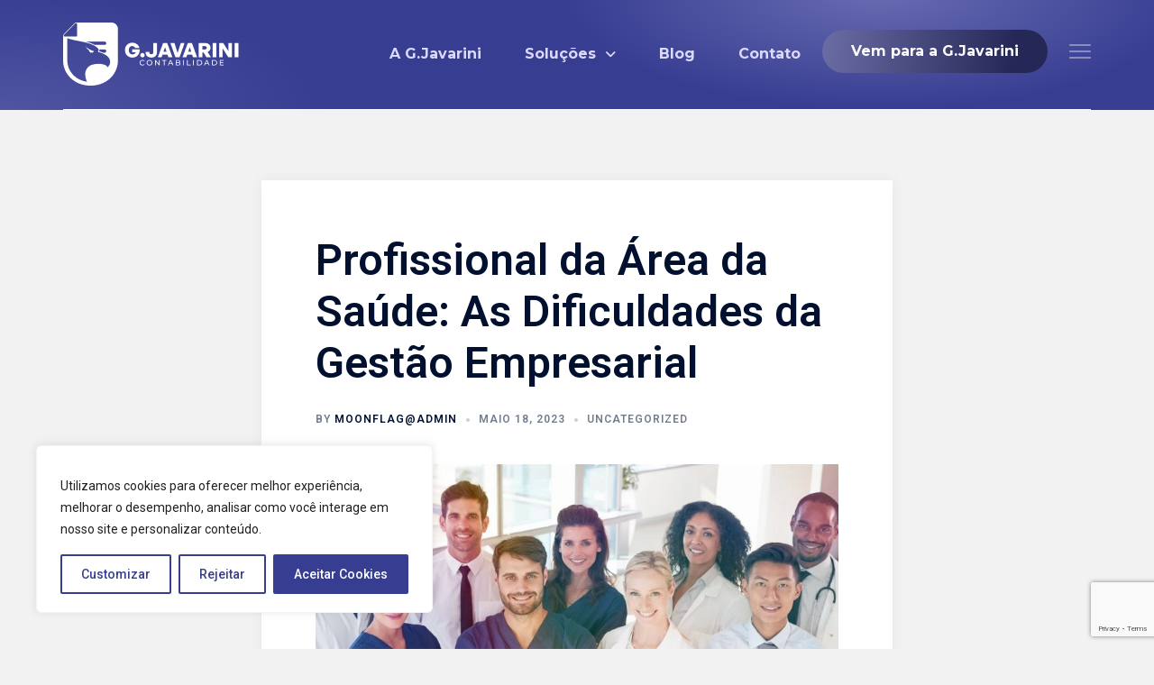

--- FILE ---
content_type: text/html; charset=UTF-8
request_url: https://gjavarini.com.br/blog/profissional-da-area-da-saude-as-dificuldades-da-gestao-empresarial/
body_size: 172410
content:
<!DOCTYPE html>
<html lang="pt-BR">
<head>
	<meta charset="UTF-8" />
	<meta name="viewport" content="width=device-width, initial-scale=1" />
	<link rel="profile" href="http://gmpg.org/xfn/11" />
	<link rel="pingback" href="https://gjavarini.com.br/xmlrpc.php" />
	<title>Profissional da Área da Saúde: As Dificuldades da Gestão Empresarial &#8211; G.Javarini Contabilidade</title>
<meta name='robots' content='max-image-preview:large' />
<link rel="alternate" type="application/rss+xml" title="Feed para G.Javarini Contabilidade &raquo;" href="https://gjavarini.com.br/feed/" />
<link rel="alternate" type="application/rss+xml" title="Feed de comentários para G.Javarini Contabilidade &raquo;" href="https://gjavarini.com.br/comments/feed/" />
<link rel="alternate" type="application/rss+xml" title="Feed de comentários para G.Javarini Contabilidade &raquo; Profissional da Área da Saúde: As Dificuldades da Gestão Empresarial" href="https://gjavarini.com.br/blog/profissional-da-area-da-saude-as-dificuldades-da-gestao-empresarial/feed/" />
<link rel="alternate" title="oEmbed (JSON)" type="application/json+oembed" href="https://gjavarini.com.br/wp-json/oembed/1.0/embed?url=https%3A%2F%2Fgjavarini.com.br%2Fblog%2Fprofissional-da-area-da-saude-as-dificuldades-da-gestao-empresarial%2F" />
<link rel="alternate" title="oEmbed (XML)" type="text/xml+oembed" href="https://gjavarini.com.br/wp-json/oembed/1.0/embed?url=https%3A%2F%2Fgjavarini.com.br%2Fblog%2Fprofissional-da-area-da-saude-as-dificuldades-da-gestao-empresarial%2F&#038;format=xml" />
<style id='wp-img-auto-sizes-contain-inline-css' type='text/css'>
img:is([sizes=auto i],[sizes^="auto," i]){contain-intrinsic-size:3000px 1500px}
/*# sourceURL=wp-img-auto-sizes-contain-inline-css */
</style>
<link rel='stylesheet' id='sydney-bootstrap-css' href='https://gjavarini.com.br/wp-content/themes/sydney/css/bootstrap/bootstrap.min.css?ver=1' type='text/css' media='all' />
<style id='wp-emoji-styles-inline-css' type='text/css'>

	img.wp-smiley, img.emoji {
		display: inline !important;
		border: none !important;
		box-shadow: none !important;
		height: 1em !important;
		width: 1em !important;
		margin: 0 0.07em !important;
		vertical-align: -0.1em !important;
		background: none !important;
		padding: 0 !important;
	}
/*# sourceURL=wp-emoji-styles-inline-css */
</style>
<link rel='stylesheet' id='wp-block-library-css' href='https://gjavarini.com.br/wp-includes/css/dist/block-library/style.min.css?ver=6.9' type='text/css' media='all' />
<style id='wp-block-heading-inline-css' type='text/css'>
h1:where(.wp-block-heading).has-background,h2:where(.wp-block-heading).has-background,h3:where(.wp-block-heading).has-background,h4:where(.wp-block-heading).has-background,h5:where(.wp-block-heading).has-background,h6:where(.wp-block-heading).has-background{padding:1.25em 2.375em}h1.has-text-align-left[style*=writing-mode]:where([style*=vertical-lr]),h1.has-text-align-right[style*=writing-mode]:where([style*=vertical-rl]),h2.has-text-align-left[style*=writing-mode]:where([style*=vertical-lr]),h2.has-text-align-right[style*=writing-mode]:where([style*=vertical-rl]),h3.has-text-align-left[style*=writing-mode]:where([style*=vertical-lr]),h3.has-text-align-right[style*=writing-mode]:where([style*=vertical-rl]),h4.has-text-align-left[style*=writing-mode]:where([style*=vertical-lr]),h4.has-text-align-right[style*=writing-mode]:where([style*=vertical-rl]),h5.has-text-align-left[style*=writing-mode]:where([style*=vertical-lr]),h5.has-text-align-right[style*=writing-mode]:where([style*=vertical-rl]),h6.has-text-align-left[style*=writing-mode]:where([style*=vertical-lr]),h6.has-text-align-right[style*=writing-mode]:where([style*=vertical-rl]){rotate:180deg}
/*# sourceURL=https://gjavarini.com.br/wp-includes/blocks/heading/style.min.css */
</style>
<style id='wp-block-paragraph-inline-css' type='text/css'>
.is-small-text{font-size:.875em}.is-regular-text{font-size:1em}.is-large-text{font-size:2.25em}.is-larger-text{font-size:3em}.has-drop-cap:not(:focus):first-letter{float:left;font-size:8.4em;font-style:normal;font-weight:100;line-height:.68;margin:.05em .1em 0 0;text-transform:uppercase}body.rtl .has-drop-cap:not(:focus):first-letter{float:none;margin-left:.1em}p.has-drop-cap.has-background{overflow:hidden}:root :where(p.has-background){padding:1.25em 2.375em}:where(p.has-text-color:not(.has-link-color)) a{color:inherit}p.has-text-align-left[style*="writing-mode:vertical-lr"],p.has-text-align-right[style*="writing-mode:vertical-rl"]{rotate:180deg}
/*# sourceURL=https://gjavarini.com.br/wp-includes/blocks/paragraph/style.min.css */
</style>
<style id='global-styles-inline-css' type='text/css'>
:root{--wp--preset--aspect-ratio--square: 1;--wp--preset--aspect-ratio--4-3: 4/3;--wp--preset--aspect-ratio--3-4: 3/4;--wp--preset--aspect-ratio--3-2: 3/2;--wp--preset--aspect-ratio--2-3: 2/3;--wp--preset--aspect-ratio--16-9: 16/9;--wp--preset--aspect-ratio--9-16: 9/16;--wp--preset--color--black: #000000;--wp--preset--color--cyan-bluish-gray: #abb8c3;--wp--preset--color--white: #ffffff;--wp--preset--color--pale-pink: #f78da7;--wp--preset--color--vivid-red: #cf2e2e;--wp--preset--color--luminous-vivid-orange: #ff6900;--wp--preset--color--luminous-vivid-amber: #fcb900;--wp--preset--color--light-green-cyan: #7bdcb5;--wp--preset--color--vivid-green-cyan: #00d084;--wp--preset--color--pale-cyan-blue: #8ed1fc;--wp--preset--color--vivid-cyan-blue: #0693e3;--wp--preset--color--vivid-purple: #9b51e0;--wp--preset--gradient--vivid-cyan-blue-to-vivid-purple: linear-gradient(135deg,rgb(6,147,227) 0%,rgb(155,81,224) 100%);--wp--preset--gradient--light-green-cyan-to-vivid-green-cyan: linear-gradient(135deg,rgb(122,220,180) 0%,rgb(0,208,130) 100%);--wp--preset--gradient--luminous-vivid-amber-to-luminous-vivid-orange: linear-gradient(135deg,rgb(252,185,0) 0%,rgb(255,105,0) 100%);--wp--preset--gradient--luminous-vivid-orange-to-vivid-red: linear-gradient(135deg,rgb(255,105,0) 0%,rgb(207,46,46) 100%);--wp--preset--gradient--very-light-gray-to-cyan-bluish-gray: linear-gradient(135deg,rgb(238,238,238) 0%,rgb(169,184,195) 100%);--wp--preset--gradient--cool-to-warm-spectrum: linear-gradient(135deg,rgb(74,234,220) 0%,rgb(151,120,209) 20%,rgb(207,42,186) 40%,rgb(238,44,130) 60%,rgb(251,105,98) 80%,rgb(254,248,76) 100%);--wp--preset--gradient--blush-light-purple: linear-gradient(135deg,rgb(255,206,236) 0%,rgb(152,150,240) 100%);--wp--preset--gradient--blush-bordeaux: linear-gradient(135deg,rgb(254,205,165) 0%,rgb(254,45,45) 50%,rgb(107,0,62) 100%);--wp--preset--gradient--luminous-dusk: linear-gradient(135deg,rgb(255,203,112) 0%,rgb(199,81,192) 50%,rgb(65,88,208) 100%);--wp--preset--gradient--pale-ocean: linear-gradient(135deg,rgb(255,245,203) 0%,rgb(182,227,212) 50%,rgb(51,167,181) 100%);--wp--preset--gradient--electric-grass: linear-gradient(135deg,rgb(202,248,128) 0%,rgb(113,206,126) 100%);--wp--preset--gradient--midnight: linear-gradient(135deg,rgb(2,3,129) 0%,rgb(40,116,252) 100%);--wp--preset--font-size--small: 13px;--wp--preset--font-size--medium: 20px;--wp--preset--font-size--large: 36px;--wp--preset--font-size--x-large: 42px;--wp--preset--spacing--20: 0.44rem;--wp--preset--spacing--30: 0.67rem;--wp--preset--spacing--40: 1rem;--wp--preset--spacing--50: 1.5rem;--wp--preset--spacing--60: 2.25rem;--wp--preset--spacing--70: 3.38rem;--wp--preset--spacing--80: 5.06rem;--wp--preset--shadow--natural: 6px 6px 9px rgba(0, 0, 0, 0.2);--wp--preset--shadow--deep: 12px 12px 50px rgba(0, 0, 0, 0.4);--wp--preset--shadow--sharp: 6px 6px 0px rgba(0, 0, 0, 0.2);--wp--preset--shadow--outlined: 6px 6px 0px -3px rgb(255, 255, 255), 6px 6px rgb(0, 0, 0);--wp--preset--shadow--crisp: 6px 6px 0px rgb(0, 0, 0);}:where(.is-layout-flex){gap: 0.5em;}:where(.is-layout-grid){gap: 0.5em;}body .is-layout-flex{display: flex;}.is-layout-flex{flex-wrap: wrap;align-items: center;}.is-layout-flex > :is(*, div){margin: 0;}body .is-layout-grid{display: grid;}.is-layout-grid > :is(*, div){margin: 0;}:where(.wp-block-columns.is-layout-flex){gap: 2em;}:where(.wp-block-columns.is-layout-grid){gap: 2em;}:where(.wp-block-post-template.is-layout-flex){gap: 1.25em;}:where(.wp-block-post-template.is-layout-grid){gap: 1.25em;}.has-black-color{color: var(--wp--preset--color--black) !important;}.has-cyan-bluish-gray-color{color: var(--wp--preset--color--cyan-bluish-gray) !important;}.has-white-color{color: var(--wp--preset--color--white) !important;}.has-pale-pink-color{color: var(--wp--preset--color--pale-pink) !important;}.has-vivid-red-color{color: var(--wp--preset--color--vivid-red) !important;}.has-luminous-vivid-orange-color{color: var(--wp--preset--color--luminous-vivid-orange) !important;}.has-luminous-vivid-amber-color{color: var(--wp--preset--color--luminous-vivid-amber) !important;}.has-light-green-cyan-color{color: var(--wp--preset--color--light-green-cyan) !important;}.has-vivid-green-cyan-color{color: var(--wp--preset--color--vivid-green-cyan) !important;}.has-pale-cyan-blue-color{color: var(--wp--preset--color--pale-cyan-blue) !important;}.has-vivid-cyan-blue-color{color: var(--wp--preset--color--vivid-cyan-blue) !important;}.has-vivid-purple-color{color: var(--wp--preset--color--vivid-purple) !important;}.has-black-background-color{background-color: var(--wp--preset--color--black) !important;}.has-cyan-bluish-gray-background-color{background-color: var(--wp--preset--color--cyan-bluish-gray) !important;}.has-white-background-color{background-color: var(--wp--preset--color--white) !important;}.has-pale-pink-background-color{background-color: var(--wp--preset--color--pale-pink) !important;}.has-vivid-red-background-color{background-color: var(--wp--preset--color--vivid-red) !important;}.has-luminous-vivid-orange-background-color{background-color: var(--wp--preset--color--luminous-vivid-orange) !important;}.has-luminous-vivid-amber-background-color{background-color: var(--wp--preset--color--luminous-vivid-amber) !important;}.has-light-green-cyan-background-color{background-color: var(--wp--preset--color--light-green-cyan) !important;}.has-vivid-green-cyan-background-color{background-color: var(--wp--preset--color--vivid-green-cyan) !important;}.has-pale-cyan-blue-background-color{background-color: var(--wp--preset--color--pale-cyan-blue) !important;}.has-vivid-cyan-blue-background-color{background-color: var(--wp--preset--color--vivid-cyan-blue) !important;}.has-vivid-purple-background-color{background-color: var(--wp--preset--color--vivid-purple) !important;}.has-black-border-color{border-color: var(--wp--preset--color--black) !important;}.has-cyan-bluish-gray-border-color{border-color: var(--wp--preset--color--cyan-bluish-gray) !important;}.has-white-border-color{border-color: var(--wp--preset--color--white) !important;}.has-pale-pink-border-color{border-color: var(--wp--preset--color--pale-pink) !important;}.has-vivid-red-border-color{border-color: var(--wp--preset--color--vivid-red) !important;}.has-luminous-vivid-orange-border-color{border-color: var(--wp--preset--color--luminous-vivid-orange) !important;}.has-luminous-vivid-amber-border-color{border-color: var(--wp--preset--color--luminous-vivid-amber) !important;}.has-light-green-cyan-border-color{border-color: var(--wp--preset--color--light-green-cyan) !important;}.has-vivid-green-cyan-border-color{border-color: var(--wp--preset--color--vivid-green-cyan) !important;}.has-pale-cyan-blue-border-color{border-color: var(--wp--preset--color--pale-cyan-blue) !important;}.has-vivid-cyan-blue-border-color{border-color: var(--wp--preset--color--vivid-cyan-blue) !important;}.has-vivid-purple-border-color{border-color: var(--wp--preset--color--vivid-purple) !important;}.has-vivid-cyan-blue-to-vivid-purple-gradient-background{background: var(--wp--preset--gradient--vivid-cyan-blue-to-vivid-purple) !important;}.has-light-green-cyan-to-vivid-green-cyan-gradient-background{background: var(--wp--preset--gradient--light-green-cyan-to-vivid-green-cyan) !important;}.has-luminous-vivid-amber-to-luminous-vivid-orange-gradient-background{background: var(--wp--preset--gradient--luminous-vivid-amber-to-luminous-vivid-orange) !important;}.has-luminous-vivid-orange-to-vivid-red-gradient-background{background: var(--wp--preset--gradient--luminous-vivid-orange-to-vivid-red) !important;}.has-very-light-gray-to-cyan-bluish-gray-gradient-background{background: var(--wp--preset--gradient--very-light-gray-to-cyan-bluish-gray) !important;}.has-cool-to-warm-spectrum-gradient-background{background: var(--wp--preset--gradient--cool-to-warm-spectrum) !important;}.has-blush-light-purple-gradient-background{background: var(--wp--preset--gradient--blush-light-purple) !important;}.has-blush-bordeaux-gradient-background{background: var(--wp--preset--gradient--blush-bordeaux) !important;}.has-luminous-dusk-gradient-background{background: var(--wp--preset--gradient--luminous-dusk) !important;}.has-pale-ocean-gradient-background{background: var(--wp--preset--gradient--pale-ocean) !important;}.has-electric-grass-gradient-background{background: var(--wp--preset--gradient--electric-grass) !important;}.has-midnight-gradient-background{background: var(--wp--preset--gradient--midnight) !important;}.has-small-font-size{font-size: var(--wp--preset--font-size--small) !important;}.has-medium-font-size{font-size: var(--wp--preset--font-size--medium) !important;}.has-large-font-size{font-size: var(--wp--preset--font-size--large) !important;}.has-x-large-font-size{font-size: var(--wp--preset--font-size--x-large) !important;}
/*# sourceURL=global-styles-inline-css */
</style>

<style id='classic-theme-styles-inline-css' type='text/css'>
/*! This file is auto-generated */
.wp-block-button__link{color:#fff;background-color:#32373c;border-radius:9999px;box-shadow:none;text-decoration:none;padding:calc(.667em + 2px) calc(1.333em + 2px);font-size:1.125em}.wp-block-file__button{background:#32373c;color:#fff;text-decoration:none}
/*# sourceURL=/wp-includes/css/classic-themes.min.css */
</style>
<link rel='stylesheet' id='contact-form-7-css' href='https://gjavarini.com.br/wp-content/plugins/contact-form-7/includes/css/styles.css?ver=5.7.6' type='text/css' media='all' />
<link rel='stylesheet' id='hfe-style-css' href='https://gjavarini.com.br/wp-content/plugins/header-footer-elementor/assets/css/header-footer-elementor.css?ver=1.6.14' type='text/css' media='all' />
<link rel='stylesheet' id='elementor-icons-css' href='https://gjavarini.com.br/wp-content/plugins/elementor/assets/lib/eicons/css/elementor-icons.min.css?ver=5.20.0' type='text/css' media='all' />
<link rel='stylesheet' id='elementor-frontend-css' href='https://gjavarini.com.br/wp-content/plugins/elementor/assets/css/frontend-lite.min.css?ver=3.13.2' type='text/css' media='all' />
<link rel='stylesheet' id='swiper-css' href='https://gjavarini.com.br/wp-content/plugins/elementor/assets/lib/swiper/v8/css/swiper.min.css?ver=8.4.5' type='text/css' media='all' />
<link rel='stylesheet' id='elementor-post-5-css' href='https://gjavarini.com.br/wp-content/uploads/elementor/css/post-5.css?ver=1684852427' type='text/css' media='all' />
<link rel='stylesheet' id='elementor-post-486-css' href='https://gjavarini.com.br/wp-content/uploads/elementor/css/post-486.css?ver=1684852427' type='text/css' media='all' />
<link rel='stylesheet' id='hfe-widgets-style-css' href='https://gjavarini.com.br/wp-content/plugins/header-footer-elementor/inc/widgets-css/frontend.css?ver=1.6.14' type='text/css' media='all' />
<link rel='stylesheet' id='elementor-post-417-css' href='https://gjavarini.com.br/wp-content/uploads/elementor/css/post-417.css?ver=1687884079' type='text/css' media='all' />
<link rel='stylesheet' id='sydney-elementor-css' href='https://gjavarini.com.br/wp-content/themes/sydney/css/components/elementor.min.css?ver=20220824' type='text/css' media='all' />
<link rel='stylesheet' id='sydney-comments-css' href='https://gjavarini.com.br/wp-content/themes/sydney/css/components/comments.min.css?ver=20220824' type='text/css' media='all' />
<link rel='stylesheet' id='sydney-style-min-css' href='https://gjavarini.com.br/wp-content/themes/sydney/css/styles.min.css?ver=20221019' type='text/css' media='all' />
<style id='sydney-style-min-inline-css' type='text/css'>
.woocommerce ul.products li.product{text-align:center;}html{scroll-behavior:smooth;}.header-image{background-size:cover;}.header-image{height:300px;}.sydney_contact_info_widget span{fill:#d65050;}.go-top:hover svg{stroke:#d65050;}.site-header.float-header{background-color:rgba(0,0,0,0.9);}@media only screen and (max-width:1024px){.site-header{background-color:#000000;}}#mainnav ul li a,#mainnav ul li::before{color:#ffffff}#mainnav .sub-menu li a{color:#ffffff}#mainnav .sub-menu li a{background:#1c1c1c}.text-slider .maintitle,.text-slider .subtitle{color:#ffffff}body{color:}#secondary{background-color:#ffffff}#secondary,#secondary a{color:#737C8C}.btn-menu .sydney-svg-icon{fill:#ffffff}#mainnav ul li a:hover,.main-header #mainnav .menu > li > a:hover{color:#d65050}.overlay{background-color:#000000}.page-wrap{padding-top:83px;}.page-wrap{padding-bottom:100px;}.content-inner{padding:60px;background-color:#fff;box-shadow:0 0 15px 0 rgba(0,0,0,0.05);}@media only screen and (max-width:767px){.content-inner{padding:20px;}}@media only screen and (max-width:1025px){.mobile-slide{display:block;}.slide-item{background-image:none !important;}.header-slider{}.slide-item{height:auto !important;}.slide-inner{min-height:initial;}}.go-top.show{border-radius:2px;bottom:10px;}.go-top.position-right{right:20px;}.go-top.position-left{left:20px;}.go-top{background-color:;}.go-top:hover{background-color:;}.go-top{color:;}.go-top svg{stroke:;}.go-top:hover{color:;}.go-top:hover svg{stroke:;}.go-top .sydney-svg-icon,.go-top .sydney-svg-icon svg{width:16px;height:16px;}.go-top{padding:15px;}.site-info{border-top:0 solid rgba(255,255,255,0.1);}.footer-widgets-grid{gap:30px;}@media (min-width:992px){.footer-widgets-grid{padding-top:95px;padding-bottom:95px;}}@media (min-width:576px) and (max-width:991px){.footer-widgets-grid{padding-top:60px;padding-bottom:60px;}}@media (max-width:575px){.footer-widgets-grid{padding-top:60px;padding-bottom:60px;}}@media (min-width:992px){.sidebar-column .widget .widget-title{font-size:22px;}}@media (min-width:576px) and (max-width:991px){.sidebar-column .widget .widget-title{font-size:22px;}}@media (max-width:575px){.sidebar-column .widget .widget-title{font-size:22px;}}.footer-widgets{background-color:#00102E;}.sidebar-column .widget .widget-title{color:;}.sidebar-column .widget h1,.sidebar-column .widget h2,.sidebar-column .widget h3,.sidebar-column .widget h4,.sidebar-column .widget h5,.sidebar-column .widget h6{color:;}.sidebar-column .widget{color:#ffffff;}.sidebar-column .widget a{color:#ffffff;}.sidebar-column .widget a:hover{color:;}.site-footer{background-color:#00102E;}.site-info,.site-info a{color:#ffffff;}.site-info .sydney-svg-icon svg{fill:#ffffff;}.site-info{padding-top:20px;padding-bottom:20px;}@media (min-width:992px){button,.roll-button,a.button,.wp-block-button__link,input[type="button"],input[type="reset"],input[type="submit"]{padding-top:12px;padding-bottom:12px;}}@media (min-width:576px) and (max-width:991px){button,.roll-button,a.button,.wp-block-button__link,input[type="button"],input[type="reset"],input[type="submit"]{padding-top:12px;padding-bottom:12px;}}@media (max-width:575px){button,.roll-button,a.button,.wp-block-button__link,input[type="button"],input[type="reset"],input[type="submit"]{padding-top:12px;padding-bottom:12px;}}@media (min-width:992px){button,.roll-button,a.button,.wp-block-button__link,input[type="button"],input[type="reset"],input[type="submit"]{padding-left:35px;padding-right:35px;}}@media (min-width:576px) and (max-width:991px){button,.roll-button,a.button,.wp-block-button__link,input[type="button"],input[type="reset"],input[type="submit"]{padding-left:35px;padding-right:35px;}}@media (max-width:575px){button,.roll-button,a.button,.wp-block-button__link,input[type="button"],input[type="reset"],input[type="submit"]{padding-left:35px;padding-right:35px;}}button,.roll-button,a.button,.wp-block-button__link,input[type="button"],input[type="reset"],input[type="submit"]{border-radius:0;}@media (min-width:992px){button,.roll-button,a.button,.wp-block-button__link,input[type="button"],input[type="reset"],input[type="submit"]{font-size:14px;}}@media (min-width:576px) and (max-width:991px){button,.roll-button,a.button,.wp-block-button__link,input[type="button"],input[type="reset"],input[type="submit"]{font-size:14px;}}@media (max-width:575px){button,.roll-button,a.button,.wp-block-button__link,input[type="button"],input[type="reset"],input[type="submit"]{font-size:14px;}}button,.roll-button,a.button,.wp-block-button__link,input[type="button"],input[type="reset"],input[type="submit"]{text-transform:uppercase;}button,div.wpforms-container-full .wpforms-form input[type=submit],div.wpforms-container-full .wpforms-form button[type=submit],div.wpforms-container-full .wpforms-form .wpforms-page-button,.roll-button,a.button,.wp-block-button__link,input[type="button"],input[type="reset"],input[type="submit"]{background-color:;}button:hover,div.wpforms-container-full .wpforms-form input[type=submit]:hover,div.wpforms-container-full .wpforms-form button[type=submit]:hover,div.wpforms-container-full .wpforms-form .wpforms-page-button:hover,.roll-button:hover,a.button:hover,.wp-block-button__link:hover,input[type="button"]:hover,input[type="reset"]:hover,input[type="submit"]:hover{background-color:;}button,div.wpforms-container-full .wpforms-form input[type=submit],div.wpforms-container-full .wpforms-form button[type=submit],div.wpforms-container-full .wpforms-form .wpforms-page-button,.checkout-button.button,a.button,.wp-block-button__link,input[type="button"],input[type="reset"],input[type="submit"]{color:;}button:hover,div.wpforms-container-full .wpforms-form input[type=submit]:hover,div.wpforms-container-full .wpforms-form button[type=submit]:hover,div.wpforms-container-full .wpforms-form .wpforms-page-button:hover,.roll-button:hover,a.button:hover,.wp-block-button__link:hover,input[type="button"]:hover,input[type="reset"]:hover,input[type="submit"]:hover{color:;}.is-style-outline .wp-block-button__link,div.wpforms-container-full .wpforms-form input[type=submit],div.wpforms-container-full .wpforms-form button[type=submit],div.wpforms-container-full .wpforms-form .wpforms-page-button,.roll-button,.wp-block-button__link.is-style-outline,button,a.button,.wp-block-button__link,input[type="button"],input[type="reset"],input[type="submit"]{border-color:;}button:hover,div.wpforms-container-full .wpforms-form input[type=submit]:hover,div.wpforms-container-full .wpforms-form button[type=submit]:hover,div.wpforms-container-full .wpforms-form .wpforms-page-button:hover,.roll-button:hover,a.button:hover,.wp-block-button__link:hover,input[type="button"]:hover,input[type="reset"]:hover,input[type="submit"]:hover{border-color:;}.posts-layout .list-image{width:30%;}.posts-layout .list-content{width:70%;}.content-area:not(.layout4):not(.layout6) .posts-layout .entry-thumb{margin:0 0 24px 0;}.layout4 .entry-thumb,.layout6 .entry-thumb{margin:0 24px 0 0;}.layout6 article:nth-of-type(even) .list-image .entry-thumb{margin:0 0 0 24px;}.posts-layout .entry-header{margin-bottom:24px;}.posts-layout .entry-meta.below-excerpt{margin:15px 0 0;}.posts-layout .entry-meta.above-title{margin:0 0 15px;}.single .entry-header .entry-title{color:;}.single .entry-header .entry-meta,.single .entry-header .entry-meta a{color:;}@media (min-width:992px){.single .entry-meta{font-size:12px;}}@media (min-width:576px) and (max-width:991px){.single .entry-meta{font-size:12px;}}@media (max-width:575px){.single .entry-meta{font-size:12px;}}@media (min-width:992px){.single .entry-header .entry-title{font-size:48px;}}@media (min-width:576px) and (max-width:991px){.single .entry-header .entry-title{font-size:32px;}}@media (max-width:575px){.single .entry-header .entry-title{font-size:32px;}}.posts-layout .entry-post{color:#233452;}.posts-layout .entry-title a{color:#00102E;}.posts-layout .author,.posts-layout .entry-meta a{color:#737C8C;}@media (min-width:992px){.posts-layout .entry-post{font-size:16px;}}@media (min-width:576px) and (max-width:991px){.posts-layout .entry-post{font-size:16px;}}@media (max-width:575px){.posts-layout .entry-post{font-size:16px;}}@media (min-width:992px){.posts-layout .entry-meta{font-size:12px;}}@media (min-width:576px) and (max-width:991px){.posts-layout .entry-meta{font-size:12px;}}@media (max-width:575px){.posts-layout .entry-meta{font-size:12px;}}@media (min-width:992px){.posts-layout .entry-title{font-size:32px;}}@media (min-width:576px) and (max-width:991px){.posts-layout .entry-title{font-size:32px;}}@media (max-width:575px){.posts-layout .entry-title{font-size:32px;}}.single .entry-header{margin-bottom:40px;}.single .entry-thumb{margin-bottom:40px;}.single .entry-meta-above{margin-bottom:24px;}.single .entry-meta-below{margin-top:24px;}@media (min-width:992px){.custom-logo-link img{max-width:180px;}}@media (min-width:576px) and (max-width:991px){.custom-logo-link img{max-width:100px;}}@media (max-width:575px){.custom-logo-link img{max-width:100px;}}.main-header,.bottom-header-row{border-bottom:0 solid rgba(255,255,255,0.1);}.header_layout_3,.header_layout_4,.header_layout_5{border-bottom:1px solid rgba(255,255,255,0.1);}.main-header,.header-search-form{background-color:;}.main-header.sticky-active{background-color:;}.main-header .site-title a,.main-header .site-description,.main-header #mainnav .menu > li > a,#mainnav .nav-menu > li > a,.main-header .header-contact a{color:;}.main-header .sydney-svg-icon svg,.main-header .dropdown-symbol .sydney-svg-icon svg{fill:;}.sticky-active .main-header .site-title a,.sticky-active .main-header .site-description,.sticky-active .main-header #mainnav .menu > li > a,.sticky-active .main-header .header-contact a,.sticky-active .main-header .logout-link,.sticky-active .main-header .html-item,.sticky-active .main-header .sydney-login-toggle{color:;}.sticky-active .main-header .sydney-svg-icon svg,.sticky-active .main-header .dropdown-symbol .sydney-svg-icon svg{fill:;}.bottom-header-row{background-color:;}.bottom-header-row,.bottom-header-row .header-contact a,.bottom-header-row #mainnav .menu > li > a{color:;}.bottom-header-row #mainnav .menu > li > a:hover{color:;}.bottom-header-row .header-item svg,.dropdown-symbol .sydney-svg-icon svg{fill:;}.main-header .main-header-inner,.main-header .top-header-row{padding-top:15px;padding-bottom:15px;}.bottom-header-inner{padding-top:15px;padding-bottom:15px;}.bottom-header-row #mainnav ul ul li,.main-header #mainnav ul ul li{background-color:;}.bottom-header-row #mainnav ul ul li a,.bottom-header-row #mainnav ul ul li:hover a,.main-header #mainnav ul ul li:hover a,.main-header #mainnav ul ul li a{color:;}.bottom-header-row #mainnav ul ul li svg,.main-header #mainnav ul ul li svg{fill:;}.main-header-cart .count-number{color:;}.main-header-cart .widget_shopping_cart .widgettitle:after,.main-header-cart .widget_shopping_cart .woocommerce-mini-cart__buttons:before{background-color:rgba(33,33,33,0.9);}.sydney-offcanvas-menu .mainnav ul li{text-align:left;}.sydney-offcanvas-menu .mainnav a{padding:10px 0;}#masthead-mobile{background-color:;}#masthead-mobile .site-description,#masthead-mobile a:not(.button){color:;}#masthead-mobile svg{fill:;}.mobile-header{padding-top:15px;padding-bottom:15px;}.sydney-offcanvas-menu{background-color:;}.sydney-offcanvas-menu,.sydney-offcanvas-menu #mainnav a:not(.button),.sydney-offcanvas-menu a:not(.button){color:;}.sydney-offcanvas-menu svg,.sydney-offcanvas-menu .dropdown-symbol .sydney-svg-icon svg{fill:;}@media (min-width:992px){.site-logo{max-height:100px;}}@media (min-width:576px) and (max-width:991px){.site-logo{max-height:100px;}}@media (max-width:575px){.site-logo{max-height:100px;}}.site-title a,.site-title a:visited,.main-header .site-title a,.main-header .site-title a:visited{color:}.site-description,.main-header .site-description{color:}@media (min-width:992px){.site-title{font-size:32px;}}@media (min-width:576px) and (max-width:991px){.site-title{font-size:24px;}}@media (max-width:575px){.site-title{font-size:20px;}}@media (min-width:992px){.site-description{font-size:16px;}}@media (min-width:576px) and (max-width:991px){.site-description{font-size:16px;}}@media (max-width:575px){.site-description{font-size:16px;}}h1,h2,h3,h4,h5,h6,.site-title{text-decoration:;text-transform:;font-style:;line-height:1.2;letter-spacing:px;}@media (min-width:992px){h1:not(.site-title){font-size:48px;}}@media (min-width:576px) and (max-width:991px){h1:not(.site-title){font-size:42px;}}@media (max-width:575px){h1:not(.site-title){font-size:32px;}}@media (min-width:992px){h2{font-size:38px;}}@media (min-width:576px) and (max-width:991px){h2{font-size:32px;}}@media (max-width:575px){h2{font-size:24px;}}@media (min-width:992px){h3{font-size:32px;}}@media (min-width:576px) and (max-width:991px){h3{font-size:24px;}}@media (max-width:575px){h3{font-size:20px;}}@media (min-width:992px){h4{font-size:24px;}}@media (min-width:576px) and (max-width:991px){h4{font-size:18px;}}@media (max-width:575px){h4{font-size:16px;}}@media (min-width:992px){h5{font-size:20px;}}@media (min-width:576px) and (max-width:991px){h5{font-size:16px;}}@media (max-width:575px){h5{font-size:16px;}}@media (min-width:992px){h6{font-size:18px;}}@media (min-width:576px) and (max-width:991px){h6{font-size:16px;}}@media (max-width:575px){h6{font-size:16px;}}p,.posts-layout .entry-post{text-decoration:}body,.posts-layout .entry-post{text-transform:;font-style:;line-height:1.68;letter-spacing:px;}@media (min-width:992px){body{font-size:16px;}}@media (min-width:576px) and (max-width:991px){body{font-size:16px;}}@media (max-width:575px){body{font-size:16px;}}@media (min-width:992px){.woocommerce div.product .product-gallery-summary .entry-title{font-size:32px;}}@media (min-width:576px) and (max-width:991px){.woocommerce div.product .product-gallery-summary .entry-title{font-size:32px;}}@media (max-width:575px){.woocommerce div.product .product-gallery-summary .entry-title{font-size:32px;}}@media (min-width:992px){.woocommerce div.product .product-gallery-summary .price .amount{font-size:24px;}}@media (min-width:576px) and (max-width:991px){.woocommerce div.product .product-gallery-summary .price .amount{font-size:24px;}}@media (max-width:575px){.woocommerce div.product .product-gallery-summary .price .amount{font-size:24px;}}.woocommerce ul.products li.product .col-md-7 > *,.woocommerce ul.products li.product .col-md-8 > *,.woocommerce ul.products li.product > *{margin-bottom:12px;}.wc-block-grid__product-onsale,span.onsale{border-radius:0;top:20px!important;left:20px!important;}.wc-block-grid__product-onsale,.products span.onsale{left:auto!important;right:20px;}.wc-block-grid__product-onsale,span.onsale{color:;}.wc-block-grid__product-onsale,span.onsale{background-color:;}ul.wc-block-grid__products li.wc-block-grid__product .wc-block-grid__product-title,ul.wc-block-grid__products li.wc-block-grid__product .woocommerce-loop-product__title,ul.wc-block-grid__products li.product .wc-block-grid__product-title,ul.wc-block-grid__products li.product .woocommerce-loop-product__title,ul.products li.wc-block-grid__product .wc-block-grid__product-title,ul.products li.wc-block-grid__product .woocommerce-loop-product__title,ul.products li.product .wc-block-grid__product-title,ul.products li.product .woocommerce-loop-product__title,ul.products li.product .woocommerce-loop-category__title,.woocommerce-loop-product__title .botiga-wc-loop-product__title{color:;}a.wc-forward:not(.checkout-button){color:;}a.wc-forward:not(.checkout-button):hover{color:;}.woocommerce-pagination li .page-numbers:hover{color:;}.woocommerce-sorting-wrapper{border-color:rgba(33,33,33,0.9);}ul.products li.product-category .woocommerce-loop-category__title{text-align:center;}ul.products li.product-category > a,ul.products li.product-category > a > img{border-radius:0;}.entry-content a:not(.button){color:;}.entry-content a:not(.button):hover{color:;}h1{color:;}h2{color:;}h3{color:;}h4{color:;}h5{color:;}h6{color:;}div.wpforms-container-full .wpforms-form input[type=date],div.wpforms-container-full .wpforms-form input[type=datetime],div.wpforms-container-full .wpforms-form input[type=datetime-local],div.wpforms-container-full .wpforms-form input[type=email],div.wpforms-container-full .wpforms-form input[type=month],div.wpforms-container-full .wpforms-form input[type=number],div.wpforms-container-full .wpforms-form input[type=password],div.wpforms-container-full .wpforms-form input[type=range],div.wpforms-container-full .wpforms-form input[type=search],div.wpforms-container-full .wpforms-form input[type=tel],div.wpforms-container-full .wpforms-form input[type=text],div.wpforms-container-full .wpforms-form input[type=time],div.wpforms-container-full .wpforms-form input[type=url],div.wpforms-container-full .wpforms-form input[type=week],div.wpforms-container-full .wpforms-form select,div.wpforms-container-full .wpforms-form textarea,input[type="text"],input[type="email"],input[type="url"],input[type="password"],input[type="search"],input[type="number"],input[type="tel"],input[type="range"],input[type="date"],input[type="month"],input[type="week"],input[type="time"],input[type="datetime"],input[type="datetime-local"],input[type="color"],textarea,select,.woocommerce .select2-container .select2-selection--single,.woocommerce-page .select2-container .select2-selection--single,input[type="text"]:focus,input[type="email"]:focus,input[type="url"]:focus,input[type="password"]:focus,input[type="search"]:focus,input[type="number"]:focus,input[type="tel"]:focus,input[type="range"]:focus,input[type="date"]:focus,input[type="month"]:focus,input[type="week"]:focus,input[type="time"]:focus,input[type="datetime"]:focus,input[type="datetime-local"]:focus,input[type="color"]:focus,textarea:focus,select:focus,.woocommerce .select2-container .select2-selection--single:focus,.woocommerce-page .select2-container .select2-selection--single:focus,.select2-container--default .select2-selection--single .select2-selection__rendered,.wp-block-search .wp-block-search__input,.wp-block-search .wp-block-search__input:focus{color:;}div.wpforms-container-full .wpforms-form input[type=date],div.wpforms-container-full .wpforms-form input[type=datetime],div.wpforms-container-full .wpforms-form input[type=datetime-local],div.wpforms-container-full .wpforms-form input[type=email],div.wpforms-container-full .wpforms-form input[type=month],div.wpforms-container-full .wpforms-form input[type=number],div.wpforms-container-full .wpforms-form input[type=password],div.wpforms-container-full .wpforms-form input[type=range],div.wpforms-container-full .wpforms-form input[type=search],div.wpforms-container-full .wpforms-form input[type=tel],div.wpforms-container-full .wpforms-form input[type=text],div.wpforms-container-full .wpforms-form input[type=time],div.wpforms-container-full .wpforms-form input[type=url],div.wpforms-container-full .wpforms-form input[type=week],div.wpforms-container-full .wpforms-form select,div.wpforms-container-full .wpforms-form textarea,input[type="text"],input[type="email"],input[type="url"],input[type="password"],input[type="search"],input[type="number"],input[type="tel"],input[type="range"],input[type="date"],input[type="month"],input[type="week"],input[type="time"],input[type="datetime"],input[type="datetime-local"],input[type="color"],textarea,select,.woocommerce .select2-container .select2-selection--single,.woocommerce-page .select2-container .select2-selection--single,.woocommerce-cart .woocommerce-cart-form .actions .coupon input[type="text"]{background-color:;}div.wpforms-container-full .wpforms-form input[type=date],div.wpforms-container-full .wpforms-form input[type=datetime],div.wpforms-container-full .wpforms-form input[type=datetime-local],div.wpforms-container-full .wpforms-form input[type=email],div.wpforms-container-full .wpforms-form input[type=month],div.wpforms-container-full .wpforms-form input[type=number],div.wpforms-container-full .wpforms-form input[type=password],div.wpforms-container-full .wpforms-form input[type=range],div.wpforms-container-full .wpforms-form input[type=search],div.wpforms-container-full .wpforms-form input[type=tel],div.wpforms-container-full .wpforms-form input[type=text],div.wpforms-container-full .wpforms-form input[type=time],div.wpforms-container-full .wpforms-form input[type=url],div.wpforms-container-full .wpforms-form input[type=week],div.wpforms-container-full .wpforms-form select,div.wpforms-container-full .wpforms-form textarea,input[type="text"],input[type="email"],input[type="url"],input[type="password"],input[type="search"],input[type="number"],input[type="tel"],input[type="range"],input[type="date"],input[type="month"],input[type="week"],input[type="time"],input[type="datetime"],input[type="datetime-local"],input[type="color"],textarea,select,.woocommerce .select2-container .select2-selection--single,.woocommerce-page .select2-container .select2-selection--single,.woocommerce-account fieldset,.woocommerce-account .woocommerce-form-login,.woocommerce-account .woocommerce-form-register,.woocommerce-cart .woocommerce-cart-form .actions .coupon input[type="text"],.wp-block-search .wp-block-search__input{border-color:;}input::placeholder{color:;opacity:1;}input:-ms-input-placeholder{color:;}input::-ms-input-placeholder{color:;}
/*# sourceURL=sydney-style-min-inline-css */
</style>
<link rel='stylesheet' id='sydney-style-css' href='https://gjavarini.com.br/wp-content/themes/sydney/style.css?ver=20221019' type='text/css' media='all' />
<link rel='stylesheet' id='google-fonts-1-css' href='https://fonts.googleapis.com/css?family=Roboto%3A100%2C100italic%2C200%2C200italic%2C300%2C300italic%2C400%2C400italic%2C500%2C500italic%2C600%2C600italic%2C700%2C700italic%2C800%2C800italic%2C900%2C900italic%7CRoboto+Slab%3A100%2C100italic%2C200%2C200italic%2C300%2C300italic%2C400%2C400italic%2C500%2C500italic%2C600%2C600italic%2C700%2C700italic%2C800%2C800italic%2C900%2C900italic%7CMontserrat%3A100%2C100italic%2C200%2C200italic%2C300%2C300italic%2C400%2C400italic%2C500%2C500italic%2C600%2C600italic%2C700%2C700italic%2C800%2C800italic%2C900%2C900italic&#038;display=swap&#038;ver=6.9' type='text/css' media='all' />
<link rel='stylesheet' id='elementor-icons-shared-0-css' href='https://gjavarini.com.br/wp-content/plugins/elementor/assets/lib/font-awesome/css/fontawesome.min.css?ver=5.15.3' type='text/css' media='all' />
<link rel='stylesheet' id='elementor-icons-fa-solid-css' href='https://gjavarini.com.br/wp-content/plugins/elementor/assets/lib/font-awesome/css/solid.min.css?ver=5.15.3' type='text/css' media='all' />
<link rel='stylesheet' id='elementor-icons-fa-regular-css' href='https://gjavarini.com.br/wp-content/plugins/elementor/assets/lib/font-awesome/css/regular.min.css?ver=5.15.3' type='text/css' media='all' />
<link rel="preconnect" href="https://fonts.gstatic.com/" crossorigin><script type="text/javascript" id="cookie-law-info-js-extra">
/* <![CDATA[ */
var _ckyConfig = {"_ipData":[],"_assetsURL":"https://gjavarini.com.br/wp-content/plugins/cookie-law-info/lite/frontend/images/","_publicURL":"https://gjavarini.com.br","_expiry":"365","_categories":[{"name":"Necessary","slug":"necessary","isNecessary":true,"ccpaDoNotSell":true,"cookies":[],"active":true,"defaultConsent":{"gdpr":true,"ccpa":true}},{"name":"Functional","slug":"functional","isNecessary":false,"ccpaDoNotSell":true,"cookies":[],"active":true,"defaultConsent":{"gdpr":false,"ccpa":false}},{"name":"Analytics","slug":"analytics","isNecessary":false,"ccpaDoNotSell":true,"cookies":[],"active":true,"defaultConsent":{"gdpr":false,"ccpa":false}},{"name":"Performance","slug":"performance","isNecessary":false,"ccpaDoNotSell":true,"cookies":[],"active":true,"defaultConsent":{"gdpr":false,"ccpa":false}},{"name":"Advertisement","slug":"advertisement","isNecessary":false,"ccpaDoNotSell":true,"cookies":[],"active":true,"defaultConsent":{"gdpr":false,"ccpa":false}}],"_activeLaw":"gdpr","_rootDomain":"","_block":"1","_showBanner":"1","_bannerConfig":{"settings":{"type":"box","position":"bottom-left","applicableLaw":"gdpr"},"behaviours":{"reloadBannerOnAccept":false,"loadAnalyticsByDefault":false,"animations":{"onLoad":"animate","onHide":"sticky"}},"config":{"revisitConsent":{"status":true,"tag":"revisit-consent","position":"bottom-left","meta":{"url":"#"},"styles":{"background-color":"#0056A7"},"elements":{"title":{"type":"text","tag":"revisit-consent-title","status":true,"styles":{"color":"#0056a7"}}}},"preferenceCenter":{"toggle":{"status":true,"tag":"detail-category-toggle","type":"toggle","states":{"active":{"styles":{"background-color":"#1863DC"}},"inactive":{"styles":{"background-color":"#D0D5D2"}}}}},"categoryPreview":{"status":false,"toggle":{"status":true,"tag":"detail-category-preview-toggle","type":"toggle","states":{"active":{"styles":{"background-color":"#1863DC"}},"inactive":{"styles":{"background-color":"#D0D5D2"}}}}},"videoPlaceholder":{"status":true,"styles":{"background-color":"#000000","border-color":"#000000","color":"#ffffff"}},"readMore":{"status":false,"tag":"readmore-button","type":"link","meta":{"noFollow":true,"newTab":true},"styles":{"color":"#373D91","background-color":"transparent","border-color":"transparent"}},"auditTable":{"status":true},"optOption":{"status":true,"toggle":{"status":true,"tag":"optout-option-toggle","type":"toggle","states":{"active":{"styles":{"background-color":"#1863dc"}},"inactive":{"styles":{"background-color":"#FFFFFF"}}}}}}},"_version":"3.0.9","_logConsent":"1","_tags":[{"tag":"accept-button","styles":{"color":"#FFFFFF","background-color":"#373D91","border-color":"#373D91"}},{"tag":"reject-button","styles":{"color":"#373D91","background-color":"transparent","border-color":"#373D91"}},{"tag":"settings-button","styles":{"color":"#373D91","background-color":"transparent","border-color":"#373D91"}},{"tag":"readmore-button","styles":{"color":"#373D91","background-color":"transparent","border-color":"transparent"}},{"tag":"donotsell-button","styles":{"color":"#1863DC","background-color":"transparent","border-color":"transparent"}},{"tag":"accept-button","styles":{"color":"#FFFFFF","background-color":"#373D91","border-color":"#373D91"}},{"tag":"revisit-consent","styles":{"background-color":"#0056A7"}}],"_shortCodes":[{"key":"cky_readmore","content":"\u003Ca href=\"#\" class=\"cky-policy\" aria-label=\"Cookie Policy\" target=\"_blank\" rel=\"noopener\" data-cky-tag=\"readmore-button\"\u003ECookie Policy\u003C/a\u003E","tag":"readmore-button","status":false,"attributes":{"rel":"nofollow","target":"_blank"}},{"key":"cky_show_desc","content":"\u003Cbutton class=\"cky-show-desc-btn\" data-cky-tag=\"show-desc-button\" aria-label=\"Show more\"\u003EShow more\u003C/button\u003E","tag":"show-desc-button","status":true,"attributes":[]},{"key":"cky_hide_desc","content":"\u003Cbutton class=\"cky-show-desc-btn\" data-cky-tag=\"hide-desc-button\" aria-label=\"Show less\"\u003EShow less\u003C/button\u003E","tag":"hide-desc-button","status":true,"attributes":[]},{"key":"cky_category_toggle_label","content":"[cky_{{status}}_category_label] [cky_preference_{{category_slug}}_title]","tag":"","status":true,"attributes":[]},{"key":"cky_enable_category_label","content":"Enable","tag":"","status":true,"attributes":[]},{"key":"cky_disable_category_label","content":"Disable","tag":"","status":true,"attributes":[]},{"key":"cky_video_placeholder","content":"\u003Cdiv class=\"video-placeholder-normal\" data-cky-tag=\"video-placeholder\" id=\"[UNIQUEID]\"\u003E\u003Cp class=\"video-placeholder-text-normal\" data-cky-tag=\"placeholder-title\"\u003EPlease accept cookies to access this content\u003C/p\u003E\u003C/div\u003E","tag":"","status":true,"attributes":[]},{"key":"cky_enable_optout_label","content":"Enable","tag":"","status":true,"attributes":[]},{"key":"cky_disable_optout_label","content":"Disable","tag":"","status":true,"attributes":[]},{"key":"cky_optout_toggle_label","content":"[cky_{{status}}_optout_label] [cky_optout_option_title]","tag":"","status":true,"attributes":[]},{"key":"cky_optout_option_title","content":"Do Not Sell or Share My Personal Information","tag":"","status":true,"attributes":[]},{"key":"cky_optout_close_label","content":"Close","tag":"","status":true,"attributes":[]}],"_rtl":"","_providersToBlock":[]};
var _ckyStyles = {"css":".cky-overlay{background: #000000; opacity: 0.4; position: fixed; top: 0; left: 0; width: 100%; height: 100%; z-index: 99999999;}.cky-hide{display: none;}.cky-btn-revisit-wrapper{display: flex; align-items: center; justify-content: center; background: #0056a7; width: 45px; height: 45px; border-radius: 50%; position: fixed; z-index: 999999; cursor: pointer;}.cky-revisit-bottom-left{bottom: 15px; left: 15px;}.cky-revisit-bottom-right{bottom: 15px; right: 15px;}.cky-btn-revisit-wrapper .cky-btn-revisit{display: flex; align-items: center; justify-content: center; background: none; border: none; cursor: pointer; position: relative; margin: 0; padding: 0;}.cky-btn-revisit-wrapper .cky-btn-revisit img{max-width: fit-content; margin: 0; height: 30px; width: 30px;}.cky-revisit-bottom-left:hover::before{content: attr(data-tooltip); position: absolute; background: #4e4b66; color: #ffffff; left: calc(100% + 7px); font-size: 12px; line-height: 16px; width: max-content; padding: 4px 8px; border-radius: 4px;}.cky-revisit-bottom-left:hover::after{position: absolute; content: \"\"; border: 5px solid transparent; left: calc(100% + 2px); border-left-width: 0; border-right-color: #4e4b66;}.cky-revisit-bottom-right:hover::before{content: attr(data-tooltip); position: absolute; background: #4e4b66; color: #ffffff; right: calc(100% + 7px); font-size: 12px; line-height: 16px; width: max-content; padding: 4px 8px; border-radius: 4px;}.cky-revisit-bottom-right:hover::after{position: absolute; content: \"\"; border: 5px solid transparent; right: calc(100% + 2px); border-right-width: 0; border-left-color: #4e4b66;}.cky-revisit-hide{display: none;}.cky-consent-container{position: fixed; width: 440px; box-sizing: border-box; z-index: 9999999; border-radius: 6px;}.cky-consent-container .cky-consent-bar{background: #ffffff; border: 1px solid; padding: 20px 26px; box-shadow: 0 -1px 10px 0 #acabab4d; border-radius: 6px;}.cky-box-bottom-left{bottom: 40px; left: 40px;}.cky-box-bottom-right{bottom: 40px; right: 40px;}.cky-box-top-left{top: 40px; left: 40px;}.cky-box-top-right{top: 40px; right: 40px;}.cky-custom-brand-logo-wrapper .cky-custom-brand-logo{width: 100px; height: auto; margin: 0 0 12px 0;}.cky-notice .cky-title{color: #212121; font-weight: 700; font-size: 18px; line-height: 24px; margin: 0 0 12px 0;}.cky-notice-des *,.cky-preference-content-wrapper *,.cky-accordion-header-des *,.cky-gpc-wrapper .cky-gpc-desc *{font-size: 14px;}.cky-notice-des{color: #212121; font-size: 14px; line-height: 24px; font-weight: 400;}.cky-notice-des img{height: 25px; width: 25px;}.cky-consent-bar .cky-notice-des p,.cky-gpc-wrapper .cky-gpc-desc p,.cky-preference-body-wrapper .cky-preference-content-wrapper p,.cky-accordion-header-wrapper .cky-accordion-header-des p,.cky-cookie-des-table li div:last-child p{color: inherit; margin-top: 0;}.cky-notice-des P:last-child,.cky-preference-content-wrapper p:last-child,.cky-cookie-des-table li div:last-child p:last-child,.cky-gpc-wrapper .cky-gpc-desc p:last-child{margin-bottom: 0;}.cky-notice-des a.cky-policy,.cky-notice-des button.cky-policy{font-size: 14px; color: #1863dc; white-space: nowrap; cursor: pointer; background: transparent; border: 1px solid; text-decoration: underline;}.cky-notice-des button.cky-policy{padding: 0;}.cky-notice-des a.cky-policy:focus-visible,.cky-notice-des button.cky-policy:focus-visible,.cky-preference-content-wrapper .cky-show-desc-btn:focus-visible,.cky-accordion-header .cky-accordion-btn:focus-visible,.cky-preference-header .cky-btn-close:focus-visible,.cky-switch input[type=\"checkbox\"]:focus-visible,.cky-footer-wrapper a:focus-visible,.cky-btn:focus-visible{outline: 2px solid #1863dc; outline-offset: 2px;}.cky-btn:focus:not(:focus-visible),.cky-accordion-header .cky-accordion-btn:focus:not(:focus-visible),.cky-preference-content-wrapper .cky-show-desc-btn:focus:not(:focus-visible),.cky-btn-revisit-wrapper .cky-btn-revisit:focus:not(:focus-visible),.cky-preference-header .cky-btn-close:focus:not(:focus-visible),.cky-consent-bar .cky-banner-btn-close:focus:not(:focus-visible){outline: 0;}button.cky-show-desc-btn:not(:hover):not(:active){color: #1863dc; background: transparent;}button.cky-accordion-btn:not(:hover):not(:active),button.cky-banner-btn-close:not(:hover):not(:active),button.cky-btn-revisit:not(:hover):not(:active),button.cky-btn-close:not(:hover):not(:active){background: transparent;}.cky-consent-bar button:hover,.cky-modal.cky-modal-open button:hover,.cky-consent-bar button:focus,.cky-modal.cky-modal-open button:focus{text-decoration: none;}.cky-notice-btn-wrapper{display: flex; justify-content: flex-start; align-items: center; flex-wrap: wrap; margin-top: 16px;}.cky-notice-btn-wrapper .cky-btn{text-shadow: none; box-shadow: none;}.cky-btn{flex: auto; max-width: 100%; font-size: 14px; font-family: inherit; line-height: 24px; padding: 8px; font-weight: 500; margin: 0 8px 0 0; border-radius: 2px; cursor: pointer; text-align: center; text-transform: none; min-height: 0;}.cky-btn:hover{opacity: 0.8;}.cky-btn-customize{color: #1863dc; background: transparent; border: 2px solid #1863dc;}.cky-btn-reject{color: #1863dc; background: transparent; border: 2px solid #1863dc;}.cky-btn-accept{background: #1863dc; color: #ffffff; border: 2px solid #1863dc;}.cky-btn:last-child{margin-right: 0;}@media (max-width: 576px){.cky-box-bottom-left{bottom: 0; left: 0;}.cky-box-bottom-right{bottom: 0; right: 0;}.cky-box-top-left{top: 0; left: 0;}.cky-box-top-right{top: 0; right: 0;}}@media (max-width: 440px){.cky-box-bottom-left, .cky-box-bottom-right, .cky-box-top-left, .cky-box-top-right{width: 100%; max-width: 100%;}.cky-consent-container .cky-consent-bar{padding: 20px 0;}.cky-custom-brand-logo-wrapper, .cky-notice .cky-title, .cky-notice-des, .cky-notice-btn-wrapper{padding: 0 24px;}.cky-notice-des{max-height: 40vh; overflow-y: scroll;}.cky-notice-btn-wrapper{flex-direction: column; margin-top: 0;}.cky-btn{width: 100%; margin: 10px 0 0 0;}.cky-notice-btn-wrapper .cky-btn-customize{order: 2;}.cky-notice-btn-wrapper .cky-btn-reject{order: 3;}.cky-notice-btn-wrapper .cky-btn-accept{order: 1; margin-top: 16px;}}@media (max-width: 352px){.cky-notice .cky-title{font-size: 16px;}.cky-notice-des *{font-size: 12px;}.cky-notice-des, .cky-btn{font-size: 12px;}}.cky-modal.cky-modal-open{display: flex; visibility: visible; -webkit-transform: translate(-50%, -50%); -moz-transform: translate(-50%, -50%); -ms-transform: translate(-50%, -50%); -o-transform: translate(-50%, -50%); transform: translate(-50%, -50%); top: 50%; left: 50%; transition: all 1s ease;}.cky-modal{box-shadow: 0 32px 68px rgba(0, 0, 0, 0.3); margin: 0 auto; position: fixed; max-width: 100%; background: #ffffff; top: 50%; box-sizing: border-box; border-radius: 6px; z-index: 999999999; color: #212121; -webkit-transform: translate(-50%, 100%); -moz-transform: translate(-50%, 100%); -ms-transform: translate(-50%, 100%); -o-transform: translate(-50%, 100%); transform: translate(-50%, 100%); visibility: hidden; transition: all 0s ease;}.cky-preference-center{max-height: 79vh; overflow: hidden; width: 845px; overflow: hidden; flex: 1 1 0; display: flex; flex-direction: column; border-radius: 6px;}.cky-preference-header{display: flex; align-items: center; justify-content: space-between; padding: 22px 24px; border-bottom: 1px solid;}.cky-preference-header .cky-preference-title{font-size: 18px; font-weight: 700; line-height: 24px;}.cky-preference-header .cky-btn-close{margin: 0; cursor: pointer; vertical-align: middle; padding: 0; background: none; border: none; width: auto; height: auto; min-height: 0; line-height: 0; text-shadow: none; box-shadow: none;}.cky-preference-header .cky-btn-close img{margin: 0; height: 10px; width: 10px;}.cky-preference-body-wrapper{padding: 0 24px; flex: 1; overflow: auto; box-sizing: border-box;}.cky-preference-content-wrapper,.cky-gpc-wrapper .cky-gpc-desc{font-size: 14px; line-height: 24px; font-weight: 400; padding: 12px 0;}.cky-preference-content-wrapper{border-bottom: 1px solid;}.cky-preference-content-wrapper img{height: 25px; width: 25px;}.cky-preference-content-wrapper .cky-show-desc-btn{font-size: 14px; font-family: inherit; color: #1863dc; text-decoration: none; line-height: 24px; padding: 0; margin: 0; white-space: nowrap; cursor: pointer; background: transparent; border-color: transparent; text-transform: none; min-height: 0; text-shadow: none; box-shadow: none;}.cky-accordion-wrapper{margin-bottom: 10px;}.cky-accordion{border-bottom: 1px solid;}.cky-accordion:last-child{border-bottom: none;}.cky-accordion .cky-accordion-item{display: flex; margin-top: 10px;}.cky-accordion .cky-accordion-body{display: none;}.cky-accordion.cky-accordion-active .cky-accordion-body{display: block; padding: 0 22px; margin-bottom: 16px;}.cky-accordion-header-wrapper{cursor: pointer; width: 100%;}.cky-accordion-item .cky-accordion-header{display: flex; justify-content: space-between; align-items: center;}.cky-accordion-header .cky-accordion-btn{font-size: 16px; font-family: inherit; color: #212121; line-height: 24px; background: none; border: none; font-weight: 700; padding: 0; margin: 0; cursor: pointer; text-transform: none; min-height: 0; text-shadow: none; box-shadow: none;}.cky-accordion-header .cky-always-active{color: #008000; font-weight: 600; line-height: 24px; font-size: 14px;}.cky-accordion-header-des{font-size: 14px; line-height: 24px; margin: 10px 0 16px 0;}.cky-accordion-chevron{margin-right: 22px; position: relative; cursor: pointer;}.cky-accordion-chevron-hide{display: none;}.cky-accordion .cky-accordion-chevron i::before{content: \"\"; position: absolute; border-right: 1.4px solid; border-bottom: 1.4px solid; border-color: inherit; height: 6px; width: 6px; -webkit-transform: rotate(-45deg); -moz-transform: rotate(-45deg); -ms-transform: rotate(-45deg); -o-transform: rotate(-45deg); transform: rotate(-45deg); transition: all 0.2s ease-in-out; top: 8px;}.cky-accordion.cky-accordion-active .cky-accordion-chevron i::before{-webkit-transform: rotate(45deg); -moz-transform: rotate(45deg); -ms-transform: rotate(45deg); -o-transform: rotate(45deg); transform: rotate(45deg);}.cky-audit-table{background: #f4f4f4; border-radius: 6px;}.cky-audit-table .cky-empty-cookies-text{color: inherit; font-size: 12px; line-height: 24px; margin: 0; padding: 10px;}.cky-audit-table .cky-cookie-des-table{font-size: 12px; line-height: 24px; font-weight: normal; padding: 15px 10px; border-bottom: 1px solid; border-bottom-color: inherit; margin: 0;}.cky-audit-table .cky-cookie-des-table:last-child{border-bottom: none;}.cky-audit-table .cky-cookie-des-table li{list-style-type: none; display: flex; padding: 3px 0;}.cky-audit-table .cky-cookie-des-table li:first-child{padding-top: 0;}.cky-cookie-des-table li div:first-child{width: 100px; font-weight: 600; word-break: break-word; word-wrap: break-word;}.cky-cookie-des-table li div:last-child{flex: 1; word-break: break-word; word-wrap: break-word; margin-left: 8px;}.cky-footer-shadow{display: block; width: 100%; height: 40px; background: linear-gradient(180deg, rgba(255, 255, 255, 0) 0%, #ffffff 100%); position: absolute; bottom: calc(100% - 1px);}.cky-footer-wrapper{position: relative;}.cky-prefrence-btn-wrapper{display: flex; flex-wrap: wrap; align-items: center; justify-content: center; padding: 22px 24px; border-top: 1px solid;}.cky-prefrence-btn-wrapper .cky-btn{flex: auto; max-width: 100%; text-shadow: none; box-shadow: none;}.cky-btn-preferences{color: #1863dc; background: transparent; border: 2px solid #1863dc;}.cky-preference-header,.cky-preference-body-wrapper,.cky-preference-content-wrapper,.cky-accordion-wrapper,.cky-accordion,.cky-accordion-wrapper,.cky-footer-wrapper,.cky-prefrence-btn-wrapper{border-color: inherit;}@media (max-width: 845px){.cky-modal{max-width: calc(100% - 16px);}}@media (max-width: 576px){.cky-modal{max-width: 100%;}.cky-preference-center{max-height: 100vh;}.cky-prefrence-btn-wrapper{flex-direction: column;}.cky-accordion.cky-accordion-active .cky-accordion-body{padding-right: 0;}.cky-prefrence-btn-wrapper .cky-btn{width: 100%; margin: 10px 0 0 0;}.cky-prefrence-btn-wrapper .cky-btn-reject{order: 3;}.cky-prefrence-btn-wrapper .cky-btn-accept{order: 1; margin-top: 0;}.cky-prefrence-btn-wrapper .cky-btn-preferences{order: 2;}}@media (max-width: 425px){.cky-accordion-chevron{margin-right: 15px;}.cky-notice-btn-wrapper{margin-top: 0;}.cky-accordion.cky-accordion-active .cky-accordion-body{padding: 0 15px;}}@media (max-width: 352px){.cky-preference-header .cky-preference-title{font-size: 16px;}.cky-preference-header{padding: 16px 24px;}.cky-preference-content-wrapper *, .cky-accordion-header-des *{font-size: 12px;}.cky-preference-content-wrapper, .cky-preference-content-wrapper .cky-show-more, .cky-accordion-header .cky-always-active, .cky-accordion-header-des, .cky-preference-content-wrapper .cky-show-desc-btn, .cky-notice-des a.cky-policy{font-size: 12px;}.cky-accordion-header .cky-accordion-btn{font-size: 14px;}}.cky-switch{display: flex;}.cky-switch input[type=\"checkbox\"]{position: relative; width: 44px; height: 24px; margin: 0; background: #d0d5d2; -webkit-appearance: none; border-radius: 50px; cursor: pointer; outline: 0; border: none; top: 0;}.cky-switch input[type=\"checkbox\"]:checked{background: #1863dc;}.cky-switch input[type=\"checkbox\"]:before{position: absolute; content: \"\"; height: 20px; width: 20px; left: 2px; bottom: 2px; border-radius: 50%; background-color: white; -webkit-transition: 0.4s; transition: 0.4s; margin: 0;}.cky-switch input[type=\"checkbox\"]:after{display: none;}.cky-switch input[type=\"checkbox\"]:checked:before{-webkit-transform: translateX(20px); -ms-transform: translateX(20px); transform: translateX(20px);}@media (max-width: 425px){.cky-switch input[type=\"checkbox\"]{width: 38px; height: 21px;}.cky-switch input[type=\"checkbox\"]:before{height: 17px; width: 17px;}.cky-switch input[type=\"checkbox\"]:checked:before{-webkit-transform: translateX(17px); -ms-transform: translateX(17px); transform: translateX(17px);}}.cky-consent-bar .cky-banner-btn-close{position: absolute; right: 9px; top: 5px; background: none; border: none; cursor: pointer; padding: 0; margin: 0; min-height: 0; line-height: 0; height: auto; width: auto; text-shadow: none; box-shadow: none;}.cky-consent-bar .cky-banner-btn-close img{height: 9px; width: 9px; margin: 0;}.cky-notice-group{font-size: 14px; line-height: 24px; font-weight: 400; color: #212121;}.cky-notice-btn-wrapper .cky-btn-do-not-sell{font-size: 14px; line-height: 24px; padding: 6px 0; margin: 0; font-weight: 500; background: none; border-radius: 2px; border: none; white-space: nowrap; cursor: pointer; text-align: left; color: #1863dc; background: transparent; border-color: transparent; box-shadow: none; text-shadow: none;}.cky-consent-bar .cky-banner-btn-close:focus-visible,.cky-notice-btn-wrapper .cky-btn-do-not-sell:focus-visible,.cky-opt-out-btn-wrapper .cky-btn:focus-visible,.cky-opt-out-checkbox-wrapper input[type=\"checkbox\"].cky-opt-out-checkbox:focus-visible{outline: 2px solid #1863dc; outline-offset: 2px;}@media (max-width: 440px){.cky-consent-container{width: 100%;}}@media (max-width: 352px){.cky-notice-des a.cky-policy, .cky-notice-btn-wrapper .cky-btn-do-not-sell{font-size: 12px;}}.cky-opt-out-wrapper{padding: 12px 0;}.cky-opt-out-wrapper .cky-opt-out-checkbox-wrapper{display: flex; align-items: center;}.cky-opt-out-checkbox-wrapper .cky-opt-out-checkbox-label{font-size: 16px; font-weight: 700; line-height: 24px; margin: 0 0 0 12px; cursor: pointer;}.cky-opt-out-checkbox-wrapper input[type=\"checkbox\"].cky-opt-out-checkbox{background-color: #ffffff; border: 1px solid black; width: 20px; height: 18.5px; margin: 0; -webkit-appearance: none; position: relative; display: flex; align-items: center; justify-content: center; border-radius: 2px; cursor: pointer;}.cky-opt-out-checkbox-wrapper input[type=\"checkbox\"].cky-opt-out-checkbox:checked{background-color: #1863dc; border: none;}.cky-opt-out-checkbox-wrapper input[type=\"checkbox\"].cky-opt-out-checkbox:checked::after{left: 6px; bottom: 4px; width: 7px; height: 13px; border: solid #ffffff; border-width: 0 3px 3px 0; border-radius: 2px; -webkit-transform: rotate(45deg); -ms-transform: rotate(45deg); transform: rotate(45deg); content: \"\"; position: absolute; box-sizing: border-box;}.cky-opt-out-checkbox-wrapper.cky-disabled .cky-opt-out-checkbox-label,.cky-opt-out-checkbox-wrapper.cky-disabled input[type=\"checkbox\"].cky-opt-out-checkbox{cursor: no-drop;}.cky-gpc-wrapper{margin: 0 0 0 32px;}.cky-footer-wrapper .cky-opt-out-btn-wrapper{display: flex; flex-wrap: wrap; align-items: center; justify-content: center; padding: 22px 24px;}.cky-opt-out-btn-wrapper .cky-btn{flex: auto; max-width: 100%; text-shadow: none; box-shadow: none;}.cky-opt-out-btn-wrapper .cky-btn-cancel{border: 1px solid #dedfe0; background: transparent; color: #858585;}.cky-opt-out-btn-wrapper .cky-btn-confirm{background: #1863dc; color: #ffffff; border: 1px solid #1863dc;}@media (max-width: 352px){.cky-opt-out-checkbox-wrapper .cky-opt-out-checkbox-label{font-size: 14px;}.cky-gpc-wrapper .cky-gpc-desc, .cky-gpc-wrapper .cky-gpc-desc *{font-size: 12px;}.cky-opt-out-checkbox-wrapper input[type=\"checkbox\"].cky-opt-out-checkbox{width: 16px; height: 16px;}.cky-opt-out-checkbox-wrapper input[type=\"checkbox\"].cky-opt-out-checkbox:checked::after{left: 5px; bottom: 4px; width: 3px; height: 9px;}.cky-gpc-wrapper{margin: 0 0 0 28px;}}.video-placeholder-youtube{background-size: 100% 100%; background-position: center; background-repeat: no-repeat; background-color: #b2b0b059; position: relative; display: flex; align-items: center; justify-content: center; max-width: 100%;}.video-placeholder-text-youtube{text-align: center; align-items: center; padding: 10px 16px; background-color: #000000cc; color: #ffffff; border: 1px solid; border-radius: 2px; cursor: pointer;}.video-placeholder-normal{background-image: url(\"/wp-content/plugins/cookie-law-info/lite/frontend/images/placeholder.svg\"); background-size: 80px; background-position: center; background-repeat: no-repeat; background-color: #b2b0b059; position: relative; display: flex; align-items: flex-end; justify-content: center; max-width: 100%;}.video-placeholder-text-normal{align-items: center; padding: 10px 16px; text-align: center; border: 1px solid; border-radius: 2px; cursor: pointer;}.cky-rtl{direction: rtl; text-align: right;}.cky-rtl .cky-banner-btn-close{left: 9px; right: auto;}.cky-rtl .cky-notice-btn-wrapper .cky-btn:last-child{margin-right: 8px;}.cky-rtl .cky-notice-btn-wrapper .cky-btn:first-child{margin-right: 0;}.cky-rtl .cky-notice-btn-wrapper{margin-left: 0; margin-right: 15px;}.cky-rtl .cky-prefrence-btn-wrapper .cky-btn{margin-right: 8px;}.cky-rtl .cky-prefrence-btn-wrapper .cky-btn:first-child{margin-right: 0;}.cky-rtl .cky-accordion .cky-accordion-chevron i::before{border: none; border-left: 1.4px solid; border-top: 1.4px solid; left: 12px;}.cky-rtl .cky-accordion.cky-accordion-active .cky-accordion-chevron i::before{-webkit-transform: rotate(-135deg); -moz-transform: rotate(-135deg); -ms-transform: rotate(-135deg); -o-transform: rotate(-135deg); transform: rotate(-135deg);}@media (max-width: 768px){.cky-rtl .cky-notice-btn-wrapper{margin-right: 0;}}@media (max-width: 576px){.cky-rtl .cky-notice-btn-wrapper .cky-btn:last-child{margin-right: 0;}.cky-rtl .cky-prefrence-btn-wrapper .cky-btn{margin-right: 0;}.cky-rtl .cky-accordion.cky-accordion-active .cky-accordion-body{padding: 0 22px 0 0;}}@media (max-width: 425px){.cky-rtl .cky-accordion.cky-accordion-active .cky-accordion-body{padding: 0 15px 0 0;}}.cky-rtl .cky-opt-out-btn-wrapper .cky-btn{margin-right: 12px;}.cky-rtl .cky-opt-out-btn-wrapper .cky-btn:first-child{margin-right: 0;}.cky-rtl .cky-opt-out-checkbox-wrapper .cky-opt-out-checkbox-label{margin: 0 12px 0 0;}"};
//# sourceURL=cookie-law-info-js-extra
/* ]]> */
</script>
<script type="text/javascript" src="https://gjavarini.com.br/wp-content/plugins/cookie-law-info/lite/frontend/js/script.min.js?ver=3.0.9" id="cookie-law-info-js"></script>
<script type="text/javascript" src="https://gjavarini.com.br/wp-includes/js/jquery/jquery.min.js?ver=3.7.1" id="jquery-core-js"></script>
<script type="text/javascript" src="https://gjavarini.com.br/wp-includes/js/jquery/jquery-migrate.min.js?ver=3.4.1" id="jquery-migrate-js"></script>
<link rel="https://api.w.org/" href="https://gjavarini.com.br/wp-json/" /><link rel="alternate" title="JSON" type="application/json" href="https://gjavarini.com.br/wp-json/wp/v2/posts/1816" /><link rel="EditURI" type="application/rsd+xml" title="RSD" href="https://gjavarini.com.br/xmlrpc.php?rsd" />
<meta name="generator" content="WordPress 6.9" />
<link rel="canonical" href="https://gjavarini.com.br/blog/profissional-da-area-da-saude-as-dificuldades-da-gestao-empresarial/" />
<link rel='shortlink' href='https://gjavarini.com.br/?p=1816' />
<style id="cky-style-inline">[data-cky-tag]{visibility:hidden;}</style><!-- Google Tag Manager -->
<script>(function(w,d,s,l,i){w[l]=w[l]||[];w[l].push({'gtm.start':
new Date().getTime(),event:'gtm.js'});var f=d.getElementsByTagName(s)[0],
j=d.createElement(s),dl=l!='dataLayer'?'&l='+l:'';j.async=true;j.src=
'https://www.googletagmanager.com/gtm.js?id='+i+dl;f.parentNode.insertBefore(j,f);
})(window,document,'script','dataLayer','GTM-PHK5W3S');</script>
<!-- End Google Tag Manager -->

<!-- Hotjar Tracking Code for Gjavarini SITE -->
<script>
    (function(h,o,t,j,a,r){
        h.hj=h.hj||function(){(h.hj.q=h.hj.q||[]).push(arguments)};
        h._hjSettings={hjid:3518493,hjsv:6};
        a=o.getElementsByTagName('head')[0];
        r=o.createElement('script');r.async=1;
        r.src=t+h._hjSettings.hjid+j+h._hjSettings.hjsv;
        a.appendChild(r);
    })(window,document,'https://static.hotjar.com/c/hotjar-','.js?sv=');
</script>

<!-- Google tag (gtag.js) -->
<script async src="https://www.googletagmanager.com/gtag/js?id=AW-11201930947"></script>
<script>
  window.dataLayer = window.dataLayer || [];
  function gtag(){dataLayer.push(arguments);}
  gtag('js', new Date());

  gtag('config', 'AW-11201930947');
</script>

<!-- Event snippet for [MF] Obrigado Site conversion page -->
<script>
  gtag('event', 'conversion', {'send_to': 'AW-11201930947/klktCKX06qYYEMPNv90p'});
</script>
		<script type="text/javascript">
            (function () {
                window.ma_el_fs = { can_use_premium_code: false};
            })();
		</script>
		<meta name="generator" content="Elementor 3.13.2; features: e_dom_optimization, e_optimized_assets_loading, e_optimized_css_loading, a11y_improvements, additional_custom_breakpoints; settings: css_print_method-external, google_font-enabled, font_display-swap">
<link rel="icon" href="https://gjavarini.com.br/wp-content/uploads/2023/05/novoImg0-50-150x150.webp" sizes="32x32" />
<link rel="icon" href="https://gjavarini.com.br/wp-content/uploads/2023/05/novoImg0-50.webp" sizes="192x192" />
<link rel="apple-touch-icon" href="https://gjavarini.com.br/wp-content/uploads/2023/05/novoImg0-50.webp" />
<meta name="msapplication-TileImage" content="https://gjavarini.com.br/wp-content/uploads/2023/05/novoImg0-50.webp" />
		<style type="text/css" id="wp-custom-css">
			main.post-wrap {
	padding-top: 200px;
}

body.post-template-default .section-menu {
	background: radial-gradient(27.66% 107.93% at 0.49% 100%, rgba(220, 217, 255, 0.15) 0%, rgba(220, 217, 255, 0) 100%) /* warning: gradient uses a rotation that is not supported by CSS and may not behave as expected */, radial-gradient(27.66% 107.93% at 76.22% -7.93%, rgba(220, 217, 255, 0.3) 0%, rgba(220, 217, 255, 0) 100%) /* warning: gradient uses a rotation that is not supported by CSS and may not behave as expected */, #373D91;
}

#comments {
	display: none;
}

.preloader {
   background: radial-gradient(27.66% 107.93% at 0.49% 100%, rgba(220, 217, 255, 0.15) 0%, rgba(220, 217, 255, 0) 100%) /* warning: gradient uses a rotation that is not supported by CSS and may not behave as expected */, radial-gradient(27.66% 107.93% at 76.22% -7.93%, rgba(220, 217, 255, 0.3) 0%, rgba(220, 217, 255, 0) 100%) /* warning: gradient uses a rotation that is not supported by CSS and may not behave as expected */, #373D91;
	transition: all 0.5s ease;
}

.preloader .pre-bounce1 {
    background: rgba(253, 253, 255, 1);
}

.preloader .pre-bounce2 {
    background: rgba(253, 253, 255, 0.6);
}

@media (max-width: 1024px) {
	.btn-azul-1 a {
		padding: 12px 9px!important;
	}
	
	body .carrossel-depoimentos ul.slick-dots {
    right: 10px;
    top: -45px;
}
	
	.header-menu div[role='button'].hfe-nav-menu__toggle {
		position: absolute;
		right: 10px;
		bottom: 15px;
	}
	
	#menu-1-40d4969 {
		background: white;
    border-radius: 0 0 30px 30px;
	}
	
	.elementor-486 .elementor-element.elementor-element-40d4969 .menu-item a.hfe-menu-item, .elementor-486 .elementor-element.elementor-element-40d4969 .sub-menu a.hfe-sub-menu-item  {
		color: #2B2B2B;
	}
}

.btn-saiba-mais svg {
        width: 24px;
    }
    
    .form-site form select {
        width: 100%;
        border-radius: 100px;
        background: #FDFDFF;
        border: 0.5px solid #B1B1B1;
        height: 44px;
        margin-bottom: 25px;
    }

.categorias-blog h5 {
	display: none;
}

.categorias-blog ul {
	padding: 0;
	margin: 0;
	list-style: none;
}

.categorias-blog ul li a {
	font-family: 'Montserrat';
	font-style: normal;
	font-weight: 400;
	font-size: 16px;
	line-height: 24px;
	color: #2B2B2B;
}

.wpcf7-spinner {
	display: none;
}

.list-hover ul li span:last-child {
     transition: all .5s ease!important;
}

    .list-hover ul li:hover span:last-child {
        padding-left: 27px;
        color: #373D91;
        cursor: context-menu;
    }
    
     .list-hover ul li:hover svg path {
         fill: #373D91;
     }
     
.section-faq {
    background: linear-gradient(180deg, rgba(66, 101, 144, 0.1) 0%, rgba(255, 225, 177, 0) 100%), #F2F2F2;
}

.lider-tab img {
        opacity: 0.6;
        transition: all .5s ease;
        cursor: pointer;
    }
    
    .lider-tab img:hover, .lider-tab.active img {
        opacity: 1;
    }
    
    .lider-content {
        position: absolute;
        opacity: 0;
        transition: all .5s ease;
    }
    
     .lider-content.active {
         opacity: 1;
         z-index: 10;
     }

.show-modal-menu, .close-modal-menu {
	cursor: pointer;
}

.section-menu {
	position: absolute;
	width: 100%;
	top: 0;
}


 .section-modal .elementor-column {
        height: 100%;
        width: 382px;
        position: absolute;
        right: 0;
    }
    
    .section-modal {
        position: fixed;
        top: 0;
        width: 100%;
        right: -2000px;
        transition: all 5s ease;
    }
    
    .section-modal.active {
        animation: showModalMenu 1s ease;
        animation-fill-mode: forwards;
    }
    
    @keyframes showModalMenu {
       100% {
            right: 0;
        }
    }

@media (min-width: 1024px) {	
	#menu-item-500 ul {
		background: linear-gradient(275.36deg, rgba(37, 40, 87, 0.9) 15.72%, rgba(138, 139, 200, 0.9) 137.99%);
	}
	
	#menu-item-500 ul li a {
		font-weight: 400;
		color: #FDFDFF;
		padding: 0;
		padding-left: 32px;
	}
	
	#menu-item-500 ul li:first-child a
	{
		padding-top: 32px;
		padding-bottom: 24px;
		
	}
	
	#menu-item-500 ul li:last-child a {
		padding-top: 24px;
		padding-bottom: 32px;
	}
	
	#menu-item-500 ul li {
		padding: 0;
		margin: 0;
	}
	
	
	#menu-item-503 a {
		background: linear-gradient(275.36deg, #252857 15.72%, #8A8BC8 137.99%);
		border-radius: 100px;
		color: #FDFDFF;
		padding: 12px 32px;
	}
	
	#menu-item-503 a:hover {
		background: linear-gradient(275.36deg, #8A8BC8 15.72%, #252857 137.99%);
	}
}

.btn-trans-2 a {
        background: rgba(255, 255, 255, 0.15);
        border: 1px solid #FFFFFF;
        border-radius: 100px;
        font-family: 'Montserrat';
        font-style: normal;
        font-weight: 700;
        font-size: 16px;
        line-height: 20px
        color: #FFFFFF;
    }
    
    .btn-trans-2 a:hover {
        background: radial-gradient(50.1% 102% at 69.26% -14.5%, #24AE89 0%, #006A6F 100%);
        box-shadow: 0px 20px 36px 2px rgba(36, 174, 137, 0.15);
        border-color: #FFFFFF00;
    }
    
    .list-footer-end ul li {
        align-items: start!important;
    }

.font-blue-700 {
        font-weight: bold;
        color: #373D91;
    }

    .btn-trans-1 a {
        border: 1px solid #FDFDFF;
        border-radius: 100px;
        background: none;
        padding: 12px 32px;
        font-family: 'Montserrat';
        font-style: normal;
        font-weight: 700;
        font-size: 16px;
        line-height: 24px;
    }
    
    .btn-trans-1 a:hover {
        background: #FDFDFF;
    }
    
    body {
        background: #F2F2F2;
    }
    
    .form-site form p {
        margin: 0;
    }
    
    .form-site, .form-site form {
        width: 100%;
    }
    
    .form-site .form-label {
        font-family: 'Montserrat';
        font-style: normal;
        font-weight: 700;
        font-size: 14px;
        line-height: 17.07px;
        color: 
#214B98;
        padding-left: 30px;
    }
    
    .form-site form input:not(input[type='checkbox'], input[type='submit']) {
        background: #FDFDFF;
        border: 0.5px solid #B1B1B1;
        border-radius: 100px;
        width: 100%;
        height: 42.22px;
        margin-bottom: 28px;
    }
    
.form-site form textarea {
	resize: none;
	background: #FDFDFF;
	border: 0.5px solid #B1B1B1;
border-radius: 20px;
	margin-bottom: 25px;
	font-family: 'Montserrat';
	font-style: normal;
	font-weight: 400;
	font-size: 16px;
	line-height: 24px;
}

    .form-site form input:not(input[type='checkbox'], input[type='submit'])::placeholder {
        color: #949494;
    }
    
    .form-site form input[type='submit'] {
        background: linear-gradient(275.36deg, #252857 15.72%, #8A8BC8 137.99%);
        border-radius: 100px;
        border: none;
        text-transform: inherit;
        width: 100%;
        font-family: 'Montserrat';
        font-style: normal;
        font-weight: 700;
        font-size: 16px;
        line-height: 24px;
        color: #FDFDFF;
    }
    
    .form-site form input[type='submit']:hover {
        background: linear-gradient(275.36deg, #8A8BC8 15.72%, #252857 137.99%);
    }
    
    .form-site  form .checkbox-form label {
        display: flex;
        gap: 16px;
        font-family: 'Montserrat';
        font-style: normal;
        font-weight: 400;
        font-size: 14px;
        line-height: 17px;
        color: #949494;
        margin-bottom: 32px;
    }
    
    .list-facil-numeros ul li span {
        font-weight: bold;
        line-height: 50px;
    }
    
    .list-facil-numeros ul li {
        align-items: start!important;
    }
    
    .blog-home a.elementor-button:before, .blog-home a.elementor-button:after {
        font-family: "Font Awesome 5 Free";
        font-weight: 900;
        display: block;
        position: absolute;
        font-size: 10px;
        transition: opacity 0.5s;
        transform: translate(130px, 0);
    }
    
   .blog-home a.elementor-button:before {
        opacity: 1;
    content: "\f061";
    }
    
  .blog-home a.elementor-button:after {
        opacity: 0;
        content: "\f178";
        transform: translate(130px, -25px);
    }
    
   .blog-home a.elementor-button:hover:before {
        opacity: 0;
    }
    
   .blog-home a.elementor-button:hover:after {
        opacity: 1;
    }

p.premium-blog-post-content {
	display: none;
}

.carrossel-depoimentos ul.slick-dots {
	width: fit-content;
	position: absolute!important;
	right: 0;
	top: -100px;
}

.carrossel-depoimentos ul.slick-dots li i {
	color: rgba(55, 61, 145, 0.6);
	transition: all .5s ease;
}

.carrossel-depoimentos ul.slick-dots li.slick-active i, .carrossel-depoimentos ul.slick-dots li:hover i {
	color: rgba(55, 61, 145, 1);
	border: 1px solid;
	border-radius: 50%;
	padding: 5px;
}

.depoimento-item > div > .elementor-column {
        width: 352px;
        margin: auto;
        background: #FDFDFF;
        border-radius: 15px;
        padding: 30px;
    }

.btn-trans-1 a {
        border: 1px solid #FDFDFF;
        border-radius: 100px;
        background: none;
        padding: 12px 32px;
        font-family: 'Montserrat';
        font-style: normal;
        font-weight: 700;
        font-size: 16px;
        line-height: 24px;
    }
    
    .btn-trans-1 a:hover {
        background: #FDFDFF;
    }
    
    body {
        background: #F2F2F2;
    } 

.section-solucoes > div {
        display: flex;
        gap: 17px;
        
    }

    .section-solucoes .elementor-column {
        width: 369px;
        height: 316px;
        padding: 30px 32px;
        border-radius: 15px;
        transition: all .5s ease;
        cursor: pointer;
    }
    
    .section-solucoes .elementor-column:hover {
        background: #FDFDFF;
    }

.section-segmentos {
        background: linear-gradient(180deg, rgba(66, 101, 144, 0.1) 0%, rgba(255, 225, 177, 0) 100%), #F2F2F2;
    }
    
    .section-segmentos-item > div > .elementor-column {
        height: 821px;
    }
    
    .segmento-info .elementor-column {
        width: 650px;
        margin: auto;
    }
    
    .segmento-info {
        position: absolute;
        bottom: 49px;
    }
    
    .section-segmentos-item > div > .elementor-column:hover .segmento-info {
        bottom: 122px;
    }
    
    .segmento-info, .section-segmentos-item > div > .elementor-column svg circle, .btn-segmentos {
        transition: all .5s ease;
    }
    
    
    .section-segmentos-item > div > .elementor-column svg circle {
        fill-opacity: 0;
    }
    
    .section-segmentos-item > div > .elementor-column:hover svg circle {
        fill-opacity: 0.4;
    }
    
    .btn-segmentos {
        position: absolute;
        bottom: -43px;
        opacity: 0;
        z-index: -1;
    }
    
    .section-segmentos-item > div > .elementor-column:hover .btn-segmentos {
        opacity: 1;
        z-index: 0;
       
    }

.btn-azul-1 a {
        background: linear-gradient(275.36deg, #252857 15.72%, #8A8BC8 137.99%);
        border-radius: 100px;
        padding: 12px 32px;
        font-family: 'Montserrat';
        font-style: normal;
        font-weight: 700;
        font-size: 16px;
        line-height: 24px;
    }
    
    .btn-azul-1 a:hover {
        background: linear-gradient(275.36deg, #8A8BC8 15.72%, #252857 137.99%);
    }
    
    .btn-zap-1 a {
        background: #25D366;
        border-radius: 100px;
        font-family: 'Montserrat';
        font-style: normal;
        font-weight: 700;
        font-size: 16px;
        line-height: 24px;
        color: #FDFDFF;
        padding: 12px 32px;
    }
    
     .icon-change a.elementor-button:before, .icon-change a.elementor-button:after {
        font-family: "Font Awesome 5 Free";
        font-weight: 900;
        display: block;
        position: absolute;
        right: 8px;
        font-size: 10px;
        transition: opacity 0.5s;
        top: 50%;
        transform: translate(0, -50%);
    }
    
   .icon-change a.elementor-button:before {
        opacity: 1;
    content: "\f061";
    }
    
  .icon-change a.elementor-button:after {
        opacity: 0;
        content: "\f178";
    }
    
   .icon-change a.elementor-button:hover:before {
        opacity: 0;
    }
    
   .icon-change a.elementor-button:hover:after {
        opacity: 1;
    }
    
    .banner-home .elementor-column {
        width: 610px;
    }
    
    
    @media(max-width: 1024px) {
        .banner-home .elementor-column {
        width: 100%!important;
    }
    } 

.dores-list ul li:hover .elementor-icon-list-text .border-square {
        height:50px;
    }
    
    .dores-list ul li:hover .elementor-icon-list-text .list-abertura-topicos {
        padding-left: 32px;
    }
    
    .dores-list ul {
        display: flex;
        flex-direction: column;
        gap: 40px
    }
    
    .dores-list ul li {
        height: auto;
        cursor: context-menu;
    }

    .border-square {
        width: 15px;
        height: 15px;
        padding-right: 15px;
        background: #373D91;
        display: inline-block;
        border-radius: 2px;
        transition: all .5s ease;
    }
    
    .list-abertura-topicos-text {
        font-weight: 400;
        color: #2B2B2B;
    }
    
.list-abertura-topicos {
        font-weight: 700;
        color: #373D91;
        padding-left: 24px;
        transition: all .5s ease;
    }
    
    .dores-list .elementor-icon-list-text {
        display: flex;
        flex-direction: row;
        align-items: center;
    }		</style>
		<link rel='stylesheet' id='master-addons-main-style-css' href='https://gjavarini.com.br/wp-content/plugins/master-addons/assets/css/master-addons-styles.css?ver=6.9' type='text/css' media='all' />
</head>

<body class="wp-singular post-template-default single single-post postid-1816 single-format-standard wp-theme-sydney ehf-header ehf-footer ehf-template-sydney ehf-stylesheet-sydney group-blog menu-inline elementor-default elementor-kit-5">
<!-- Google Tag Manager (noscript) -->
<noscript><iframe src="https://www.googletagmanager.com/ns.html?id=GTM-PHK5W3S"
height="0" width="0" style="display:none;visibility:hidden"></iframe></noscript>
<!-- End Google Tag Manager (noscript) -->	<div class="preloader">
	    <div class="spinner">
	        <div class="pre-bounce1"></div>
	        <div class="pre-bounce2"></div>
	    </div>
	</div>
	<div id="page" class="hfeed site">

		<header id="masthead" itemscope="itemscope" itemtype="https://schema.org/WPHeader">
			<p class="main-title bhf-hidden" itemprop="headline"><a href="https://gjavarini.com.br" title="G.Javarini Contabilidade" rel="home">G.Javarini Contabilidade</a></p>
					<div data-elementor-type="wp-post" data-elementor-id="486" class="elementor elementor-486">
									<section class="elementor-section elementor-top-section elementor-element elementor-element-df25579 section-menu elementor-section-boxed elementor-section-height-default elementor-section-height-default" data-id="df25579" data-element_type="section" data-settings="{&quot;background_background&quot;:&quot;classic&quot;}">
						<div class="elementor-container elementor-column-gap-no">
					<div class="elementor-column elementor-col-100 elementor-top-column elementor-element elementor-element-e2815ac" data-id="e2815ac" data-element_type="column">
			<div class="elementor-widget-wrap elementor-element-populated">
								<section class="elementor-section elementor-inner-section elementor-element elementor-element-b05a058 elementor-section-boxed elementor-section-height-default elementor-section-height-default" data-id="b05a058" data-element_type="section">
						<div class="elementor-container elementor-column-gap-no">
					<div class="elementor-column elementor-col-50 elementor-inner-column elementor-element elementor-element-e0ebbeb" data-id="e0ebbeb" data-element_type="column">
			<div class="elementor-widget-wrap elementor-element-populated">
								<div data-jltma-wrapper-link="{&quot;url&quot;:&quot;\/&quot;,&quot;is_external&quot;:&quot;&quot;,&quot;nofollow&quot;:&quot;&quot;,&quot;custom_attributes&quot;:&quot;&quot;}" style="cursor: pointer" class="elementor-element elementor-element-7915c01 elementor-widget elementor-widget-image" data-id="7915c01" data-element_type="widget" data-widget_type="image.default">
				<div class="elementor-widget-container">
			<style>/*! elementor - v3.13.2 - 11-05-2023 */
.elementor-widget-image{text-align:center}.elementor-widget-image a{display:inline-block}.elementor-widget-image a img[src$=".svg"]{width:48px}.elementor-widget-image img{vertical-align:middle;display:inline-block}</style>												<img width="195" height="70" src="https://gjavarini.com.br/wp-content/uploads/2023/05/novoImg0-15.webp" class="attachment-large size-large wp-image-494" alt="" />															</div>
				</div>
					</div>
		</div>
				<div class="elementor-column elementor-col-50 elementor-inner-column elementor-element elementor-element-ff47f2e" data-id="ff47f2e" data-element_type="column">
			<div class="elementor-widget-wrap elementor-element-populated">
								<div class="elementor-element elementor-element-40d4969 elementor-widget__width-auto header-menu hfe-nav-menu__align-left hfe-submenu-icon-arrow hfe-submenu-animation-none hfe-link-redirect-child hfe-nav-menu__breakpoint-tablet elementor-widget elementor-widget-navigation-menu" data-id="40d4969" data-element_type="widget" data-settings="{&quot;distance_from_menu&quot;:{&quot;unit&quot;:&quot;px&quot;,&quot;size&quot;:35,&quot;sizes&quot;:[]},&quot;padding_horizontal_menu_item&quot;:{&quot;unit&quot;:&quot;px&quot;,&quot;size&quot;:24,&quot;sizes&quot;:[]},&quot;dropdown_border_radius&quot;:{&quot;unit&quot;:&quot;px&quot;,&quot;top&quot;:&quot;0&quot;,&quot;right&quot;:&quot;0&quot;,&quot;bottom&quot;:&quot;030&quot;,&quot;left&quot;:&quot;30&quot;,&quot;isLinked&quot;:false},&quot;width_dropdown_item&quot;:{&quot;unit&quot;:&quot;px&quot;,&quot;size&quot;:336,&quot;sizes&quot;:[]},&quot;padding_horizontal_menu_item_tablet&quot;:{&quot;unit&quot;:&quot;px&quot;,&quot;size&quot;:&quot;&quot;,&quot;sizes&quot;:[]},&quot;padding_horizontal_menu_item_mobile&quot;:{&quot;unit&quot;:&quot;px&quot;,&quot;size&quot;:&quot;&quot;,&quot;sizes&quot;:[]},&quot;padding_vertical_menu_item&quot;:{&quot;unit&quot;:&quot;px&quot;,&quot;size&quot;:15,&quot;sizes&quot;:[]},&quot;padding_vertical_menu_item_tablet&quot;:{&quot;unit&quot;:&quot;px&quot;,&quot;size&quot;:&quot;&quot;,&quot;sizes&quot;:[]},&quot;padding_vertical_menu_item_mobile&quot;:{&quot;unit&quot;:&quot;px&quot;,&quot;size&quot;:&quot;&quot;,&quot;sizes&quot;:[]},&quot;menu_space_between&quot;:{&quot;unit&quot;:&quot;px&quot;,&quot;size&quot;:&quot;&quot;,&quot;sizes&quot;:[]},&quot;menu_space_between_tablet&quot;:{&quot;unit&quot;:&quot;px&quot;,&quot;size&quot;:&quot;&quot;,&quot;sizes&quot;:[]},&quot;menu_space_between_mobile&quot;:{&quot;unit&quot;:&quot;px&quot;,&quot;size&quot;:&quot;&quot;,&quot;sizes&quot;:[]},&quot;menu_row_space&quot;:{&quot;unit&quot;:&quot;px&quot;,&quot;size&quot;:&quot;&quot;,&quot;sizes&quot;:[]},&quot;menu_row_space_tablet&quot;:{&quot;unit&quot;:&quot;px&quot;,&quot;size&quot;:&quot;&quot;,&quot;sizes&quot;:[]},&quot;menu_row_space_mobile&quot;:{&quot;unit&quot;:&quot;px&quot;,&quot;size&quot;:&quot;&quot;,&quot;sizes&quot;:[]},&quot;dropdown_border_radius_tablet&quot;:{&quot;unit&quot;:&quot;px&quot;,&quot;top&quot;:&quot;&quot;,&quot;right&quot;:&quot;&quot;,&quot;bottom&quot;:&quot;&quot;,&quot;left&quot;:&quot;&quot;,&quot;isLinked&quot;:true},&quot;dropdown_border_radius_mobile&quot;:{&quot;unit&quot;:&quot;px&quot;,&quot;top&quot;:&quot;&quot;,&quot;right&quot;:&quot;&quot;,&quot;bottom&quot;:&quot;&quot;,&quot;left&quot;:&quot;&quot;,&quot;isLinked&quot;:true},&quot;width_dropdown_item_tablet&quot;:{&quot;unit&quot;:&quot;px&quot;,&quot;size&quot;:&quot;&quot;,&quot;sizes&quot;:[]},&quot;width_dropdown_item_mobile&quot;:{&quot;unit&quot;:&quot;px&quot;,&quot;size&quot;:&quot;&quot;,&quot;sizes&quot;:[]},&quot;padding_horizontal_dropdown_item&quot;:{&quot;unit&quot;:&quot;px&quot;,&quot;size&quot;:&quot;&quot;,&quot;sizes&quot;:[]},&quot;padding_horizontal_dropdown_item_tablet&quot;:{&quot;unit&quot;:&quot;px&quot;,&quot;size&quot;:&quot;&quot;,&quot;sizes&quot;:[]},&quot;padding_horizontal_dropdown_item_mobile&quot;:{&quot;unit&quot;:&quot;px&quot;,&quot;size&quot;:&quot;&quot;,&quot;sizes&quot;:[]},&quot;padding_vertical_dropdown_item&quot;:{&quot;unit&quot;:&quot;px&quot;,&quot;size&quot;:15,&quot;sizes&quot;:[]},&quot;padding_vertical_dropdown_item_tablet&quot;:{&quot;unit&quot;:&quot;px&quot;,&quot;size&quot;:&quot;&quot;,&quot;sizes&quot;:[]},&quot;padding_vertical_dropdown_item_mobile&quot;:{&quot;unit&quot;:&quot;px&quot;,&quot;size&quot;:&quot;&quot;,&quot;sizes&quot;:[]},&quot;distance_from_menu_tablet&quot;:{&quot;unit&quot;:&quot;px&quot;,&quot;size&quot;:&quot;&quot;,&quot;sizes&quot;:[]},&quot;distance_from_menu_mobile&quot;:{&quot;unit&quot;:&quot;px&quot;,&quot;size&quot;:&quot;&quot;,&quot;sizes&quot;:[]},&quot;toggle_size&quot;:{&quot;unit&quot;:&quot;px&quot;,&quot;size&quot;:&quot;&quot;,&quot;sizes&quot;:[]},&quot;toggle_size_tablet&quot;:{&quot;unit&quot;:&quot;px&quot;,&quot;size&quot;:&quot;&quot;,&quot;sizes&quot;:[]},&quot;toggle_size_mobile&quot;:{&quot;unit&quot;:&quot;px&quot;,&quot;size&quot;:&quot;&quot;,&quot;sizes&quot;:[]},&quot;toggle_border_width&quot;:{&quot;unit&quot;:&quot;px&quot;,&quot;size&quot;:&quot;&quot;,&quot;sizes&quot;:[]},&quot;toggle_border_width_tablet&quot;:{&quot;unit&quot;:&quot;px&quot;,&quot;size&quot;:&quot;&quot;,&quot;sizes&quot;:[]},&quot;toggle_border_width_mobile&quot;:{&quot;unit&quot;:&quot;px&quot;,&quot;size&quot;:&quot;&quot;,&quot;sizes&quot;:[]},&quot;toggle_border_radius&quot;:{&quot;unit&quot;:&quot;px&quot;,&quot;size&quot;:&quot;&quot;,&quot;sizes&quot;:[]},&quot;toggle_border_radius_tablet&quot;:{&quot;unit&quot;:&quot;px&quot;,&quot;size&quot;:&quot;&quot;,&quot;sizes&quot;:[]},&quot;toggle_border_radius_mobile&quot;:{&quot;unit&quot;:&quot;px&quot;,&quot;size&quot;:&quot;&quot;,&quot;sizes&quot;:[]}}" data-widget_type="navigation-menu.default">
				<div class="elementor-widget-container">
						<div class="hfe-nav-menu hfe-layout-horizontal hfe-nav-menu-layout horizontal hfe-pointer__none" data-layout="horizontal">
				<div role="button" class="hfe-nav-menu__toggle elementor-clickable">
					<span class="screen-reader-text">Menu</span>
					<div class="hfe-nav-menu-icon">
						<i aria-hidden="true" tabindex="0" class="fas fa-align-justify"></i>					</div>
				</div>
				<nav class="hfe-nav-menu__layout-horizontal hfe-nav-menu__submenu-arrow" data-toggle-icon="&lt;i aria-hidden=&quot;true&quot; tabindex=&quot;0&quot; class=&quot;fas fa-align-justify&quot;&gt;&lt;/i&gt;" data-close-icon="&lt;i aria-hidden=&quot;true&quot; tabindex=&quot;0&quot; class=&quot;far fa-window-close&quot;&gt;&lt;/i&gt;" data-full-width="yes"><ul id="menu-1-40d4969" class="hfe-nav-menu"><li id="menu-item-499" class="menu-item menu-item-type-custom menu-item-object-custom parent hfe-creative-menu"><a href="/sobre-nos" class = "hfe-menu-item">A G.Javarini</a></li>
<li id="menu-item-500" class="menu-item menu-item-type-custom menu-item-object-custom menu-item-has-children parent hfe-has-submenu hfe-creative-menu"><div class="hfe-has-submenu-container"><a class = "hfe-menu-item">Soluções<span class='hfe-menu-toggle sub-arrow hfe-menu-child-0'><i class='fa'></i></span></a></div>
<ul class="sub-menu">
	<li id="menu-item-504" class="menu-item menu-item-type-custom menu-item-object-custom hfe-creative-menu"><a href="/solucoes" class = "hfe-sub-menu-item">Nossos serviços</a></li>
	<li id="menu-item-505" class="menu-item menu-item-type-custom menu-item-object-custom hfe-creative-menu"><a href="/contabilidade-para-saude" class = "hfe-sub-menu-item">Contabilidade para saúde</a></li>
	<li id="menu-item-506" class="menu-item menu-item-type-custom menu-item-object-custom hfe-creative-menu"><a href="/contabilidade-para-empresas" class = "hfe-sub-menu-item">Contabilidade para empresas</a></li>
</ul>
</li>
<li id="menu-item-501" class="menu-item menu-item-type-custom menu-item-object-custom parent hfe-creative-menu"><a href="/blog" class = "hfe-menu-item">Blog</a></li>
<li id="menu-item-502" class="menu-item menu-item-type-custom menu-item-object-custom parent hfe-creative-menu"><a href="/contato" class = "hfe-menu-item">Contato</a></li>
<li id="menu-item-503" class="menu-item menu-item-type-custom menu-item-object-custom parent hfe-creative-menu"><a href="/vem-para-a-g-javarini" class = "hfe-menu-item">Vem para a G.Javarini</a></li>
</ul></nav>
			</div>
					</div>
				</div>
				<div class="elementor-element elementor-element-5340e97 elementor-widget__width-auto show-modal-menu elementor-hidden-tablet elementor-hidden-mobile elementor-widget elementor-widget-image" data-id="5340e97" data-element_type="widget" data-widget_type="image.default">
				<div class="elementor-widget-container">
															<img width="24" height="24" src="https://gjavarini.com.br/wp-content/uploads/2023/05/novoImg0-16.webp" class="attachment-large size-large wp-image-525" alt="" />															</div>
				</div>
					</div>
		</div>
							</div>
		</section>
				<div class="elementor-element elementor-element-3b011a5 elementor-widget elementor-widget-html" data-id="3b011a5" data-element_type="widget" data-widget_type="html.default">
				<div class="elementor-widget-container">
			<link rel="stylesheet" href="https://cdnjs.cloudflare.com/ajax/libs/font-awesome/6.2.1/css/all.min.css" integrity="sha512-MV7K8+y+gLIBoVD59lQIYicR65iaqukzvf/nwasF0nqhPay5w/9lJmVM2hMDcnK1OnMGCdVK+iQrJ7lzPJQd1w==" crossorigin="anonymous" referrerpolicy="no-referrer" />

<style>
    .section-modal .elementor-column {
        height: 100%;
        width: 382px;
        position: absolute;
        right: 0;
    }
    
    .section-modal {
        position: fixed;
        top: 0;
        width: 100%;
        right: -2000px;
        transition: all 5s ease;
    }
    
    .section-modal.active {
        animation: showModalMenu 1s ease;
        animation-fill-mode: forwards;
    }
    
    @keyframes showModalMenu {
       100% {
            right: 0;
        }
    }
</style>
<script>
jQuery(function ($) {
    $(document).ready(function () {
        var btnShow = $('.show-modal-menu');
        var btnClose = $('.close-modal-menu');
        var modalContent = $('.section-modal');
        
        btnShow.click(function(){
           modalContent.addClass('active');
       });

       btnClose.click(function(){
        modalContent.removeClass('active');
       });       
    })
});
</script>		</div>
				</div>
					</div>
		</div>
							</div>
		</section>
				<section class="elementor-section elementor-top-section elementor-element elementor-element-d0f915c elementor-section-full_width elementor-section-height-full section-modal elementor-section-height-default elementor-section-items-middle" data-id="d0f915c" data-element_type="section" data-settings="{&quot;background_background&quot;:&quot;classic&quot;}">
						<div class="elementor-container elementor-column-gap-no">
					<div class="elementor-column elementor-col-100 elementor-top-column elementor-element elementor-element-604f617" data-id="604f617" data-element_type="column" data-settings="{&quot;background_background&quot;:&quot;classic&quot;}">
			<div class="elementor-widget-wrap elementor-element-populated">
								<div class="elementor-element elementor-element-eb74f53 elementor-widget__width-auto elementor-absolute close-modal-menu elementor-widget elementor-widget-image" data-id="eb74f53" data-element_type="widget" data-settings="{&quot;_position&quot;:&quot;absolute&quot;}" data-widget_type="image.default">
				<div class="elementor-widget-container">
															<img width="24" height="24" src="https://gjavarini.com.br/wp-content/uploads/2023/05/novoImg0-19.webp" class="attachment-large size-large wp-image-596" alt="" />															</div>
				</div>
				<div data-jltma-wrapper-link="{&quot;url&quot;:&quot;\/&quot;,&quot;is_external&quot;:&quot;&quot;,&quot;nofollow&quot;:&quot;&quot;,&quot;custom_attributes&quot;:&quot;&quot;}" style="cursor: pointer" class="elementor-element elementor-element-04ec200 elementor-widget elementor-widget-image" data-id="04ec200" data-element_type="widget" data-widget_type="image.default">
				<div class="elementor-widget-container">
															<img width="278" height="100" src="https://gjavarini.com.br/wp-content/uploads/2023/05/novoImg0-17.webp" class="attachment-large size-large wp-image-567" alt="" srcset="https://gjavarini.com.br/wp-content/uploads/2023/05/novoImg0-17.webp 278w, https://gjavarini.com.br/wp-content/uploads/2023/05/novoImg0-17-230x83.webp 230w" sizes="(max-width: 278px) 100vw, 278px" />															</div>
				</div>
				<div class="elementor-element elementor-element-4307031 elementor-widget elementor-widget-heading" data-id="4307031" data-element_type="widget" data-widget_type="heading.default">
				<div class="elementor-widget-container">
			<style>/*! elementor - v3.13.2 - 11-05-2023 */
.elementor-heading-title{padding:0;margin:0;line-height:1}.elementor-widget-heading .elementor-heading-title[class*=elementor-size-]>a{color:inherit;font-size:inherit;line-height:inherit}.elementor-widget-heading .elementor-heading-title.elementor-size-small{font-size:15px}.elementor-widget-heading .elementor-heading-title.elementor-size-medium{font-size:19px}.elementor-widget-heading .elementor-heading-title.elementor-size-large{font-size:29px}.elementor-widget-heading .elementor-heading-title.elementor-size-xl{font-size:39px}.elementor-widget-heading .elementor-heading-title.elementor-size-xxl{font-size:59px}</style><h2 class="elementor-heading-title elementor-size-default">A GJavarini é referência em assessoria contábil tradicional e digital há mais de 30 anos, oferecendo serviços personalizados e tecnologicamente avançados para minimizar custos e maximizar o desenvolvimento das empresas.</h2>		</div>
				</div>
				<div class="elementor-element elementor-element-2fdb8ea elementor-widget elementor-widget-heading" data-id="2fdb8ea" data-element_type="widget" data-widget_type="heading.default">
				<div class="elementor-widget-container">
			<h2 class="elementor-heading-title elementor-size-default">Telefone</h2>		</div>
				</div>
				<div class="elementor-element elementor-element-bf66c7e elementor-icon-list--layout-traditional elementor-list-item-link-full_width elementor-widget elementor-widget-icon-list" data-id="bf66c7e" data-element_type="widget" data-widget_type="icon-list.default">
				<div class="elementor-widget-container">
			<link rel="stylesheet" href="https://gjavarini.com.br/wp-content/plugins/elementor/assets/css/widget-icon-list.min.css">		<ul class="elementor-icon-list-items">
							<li class="elementor-icon-list-item">
											<a href="tel:21996687606">

											<span class="elementor-icon-list-text">(21) 99668-7606</span>
											</a>
									</li>
								<li class="elementor-icon-list-item">
											<a href="tel:21998480565">

											<span class="elementor-icon-list-text">(21) 99848-0565</span>
											</a>
									</li>
								<li class="elementor-icon-list-item">
											<a href="tel:21997006455">

											<span class="elementor-icon-list-text">(21) 99700-6455</span>
											</a>
									</li>
						</ul>
				</div>
				</div>
				<div class="elementor-element elementor-element-a7dbee5 elementor-widget elementor-widget-heading" data-id="a7dbee5" data-element_type="widget" data-widget_type="heading.default">
				<div class="elementor-widget-container">
			<h2 class="elementor-heading-title elementor-size-default">E-mail</h2>		</div>
				</div>
				<div class="elementor-element elementor-element-28c841c elementor-icon-list--layout-traditional elementor-list-item-link-full_width elementor-widget elementor-widget-icon-list" data-id="28c841c" data-element_type="widget" data-widget_type="icon-list.default">
				<div class="elementor-widget-container">
					<ul class="elementor-icon-list-items">
							<li class="elementor-icon-list-item">
											<a href="mailto:gilmar@gjavarini.com.br">

											<span class="elementor-icon-list-text">gilmar@gjavarini.com.br</span>
											</a>
									</li>
								<li class="elementor-icon-list-item">
											<a href="mailto:dayana@gjavarini.com.br">

											<span class="elementor-icon-list-text">dayana@gjavarini.com.br</span>
											</a>
									</li>
						</ul>
				</div>
				</div>
				<div class="elementor-element elementor-element-03a1221 elementor-widget elementor-widget-heading" data-id="03a1221" data-element_type="widget" data-widget_type="heading.default">
				<div class="elementor-widget-container">
			<h2 class="elementor-heading-title elementor-size-default">Endereço</h2>		</div>
				</div>
				<div class="elementor-element elementor-element-b388a77 elementor-icon-list--layout-traditional elementor-list-item-link-full_width elementor-widget elementor-widget-icon-list" data-id="b388a77" data-element_type="widget" data-widget_type="icon-list.default">
				<div class="elementor-widget-container">
					<ul class="elementor-icon-list-items">
							<li class="elementor-icon-list-item">
											<a href="https://www.google.com/maps?q=Av.+Ernani+do+Amaral+Peixoto%3Cbr%3E+N%C2%BA+36+Gr.+404+e+406+-+Niter%C3%B3i/RJ&#038;um=1&#038;ie=UTF-8&#038;sa=X&#038;ved=2ahUKEwjqlcqowvr-AhWirpUCHetLB7YQ_AUoAXoECAEQAw" target="_blank">

											<span class="elementor-icon-list-text">Av. Ernani do Amaral Peixoto<br> Nº 36 Gr. 404 e 406 - Niterói/RJ</span>
											</a>
									</li>
						</ul>
				</div>
				</div>
				<div class="elementor-element elementor-element-665af41 elementor-icon-list--layout-inline elementor-list-item-link-full_width elementor-widget elementor-widget-icon-list" data-id="665af41" data-element_type="widget" data-widget_type="icon-list.default">
				<div class="elementor-widget-container">
					<ul class="elementor-icon-list-items elementor-inline-items">
							<li class="elementor-icon-list-item elementor-inline-item">
											<a href="https://www.instagram.com/gjavariniassessoria/" target="_blank">

												<span class="elementor-icon-list-icon">
							<svg xmlns="http://www.w3.org/2000/svg" width="19" height="19" viewBox="0 0 19 19" fill="none"><path d="M9.20907 4.48589C6.59639 4.48589 4.489 6.59375 4.489 9.20701C4.489 11.8203 6.59639 13.9281 9.20907 13.9281C11.8217 13.9281 13.9291 11.8203 13.9291 9.20701C13.9291 6.59375 11.8217 4.48589 9.20907 4.48589ZM9.20907 12.2764C7.52069 12.2764 6.1404 10.8999 6.1404 9.20701C6.1404 7.51415 7.51658 6.13767 9.20907 6.13767C10.9016 6.13767 12.2777 7.51415 12.2777 9.20701C12.2777 10.8999 10.8974 12.2764 9.20907 12.2764V12.2764ZM15.2231 4.29277C15.2231 4.905 14.7302 5.39396 14.1222 5.39396C13.5101 5.39396 13.0213 4.90089 13.0213 4.29277C13.0213 3.68465 13.5142 3.19159 14.1222 3.19159C14.7302 3.19159 15.2231 3.68465 15.2231 4.29277ZM18.3493 5.41039C18.2795 3.9353 17.9426 2.62867 16.8622 1.55214C15.7859 0.475605 14.4796 0.138675 13.0048 0.0647151C11.4849 -0.0215717 6.92914 -0.0215717 5.40918 0.0647151C3.93853 0.134566 2.63219 0.471496 1.55179 1.54803C0.471391 2.62456 0.138644 3.93119 0.0647007 5.40628C-0.0215669 6.92657 -0.0215669 11.4833 0.0647007 13.0036C0.134536 14.4787 0.471391 15.7854 1.55179 16.8619C2.63219 17.9384 3.93442 18.2753 5.40918 18.3493C6.92914 18.4356 11.4849 18.4356 13.0048 18.3493C14.4796 18.2795 15.7859 17.9425 16.8622 16.8619C17.9385 15.7854 18.2754 14.4787 18.3493 13.0036C18.4356 11.4833 18.4356 6.93068 18.3493 5.41039V5.41039ZM16.3857 14.6349C16.0653 15.4402 15.445 16.0607 14.6357 16.3853C13.4239 16.866 10.5483 16.7551 9.20907 16.7551C7.86986 16.7551 4.99017 16.8619 3.78242 16.3853C2.97726 16.0648 2.35695 15.4443 2.03242 14.6349C1.55179 13.4227 1.66271 10.5465 1.66271 9.20701C1.66271 7.86751 1.5559 4.98717 2.03242 3.77916C2.35285 2.97381 2.97315 2.35337 3.78242 2.02877C4.99428 1.54803 7.86986 1.65897 9.20907 1.65897C10.5483 1.65897 13.428 1.55214 14.6357 2.02877C15.4409 2.34926 16.0612 2.96971 16.3857 3.77916C16.8663 4.99128 16.7554 7.86751 16.7554 9.20701C16.7554 10.5465 16.8663 13.4268 16.3857 14.6349Z" fill="white"></path></svg>						</span>
										<span class="elementor-icon-list-text"></span>
											</a>
									</li>
								<li class="elementor-icon-list-item elementor-inline-item">
											<a href="https://pt-br.facebook.com/contabilidadegjavarini/" target="_blank">

												<span class="elementor-icon-list-icon">
							<svg xmlns="http://www.w3.org/2000/svg" width="19" height="19" viewBox="0 0 19 19" fill="none"><path d="M18.903 9.26109C18.903 4.3339 14.8789 0.341797 9.91234 0.341797C4.94573 0.341797 0.921692 4.3339 0.921692 9.26109C0.921692 13.7128 4.20944 17.4028 8.50755 18.0725V11.8394H6.22364V9.26109H8.50755V7.29597C8.50755 5.06075 9.8489 3.82608 11.9033 3.82608C12.8872 3.82608 13.9161 4.00015 13.9161 4.00015V6.194H12.7821C11.6655 6.194 11.3171 6.88165 11.3171 7.58692V9.26109H13.8106L13.4118 11.8394H11.3171V18.0725C15.6152 17.4028 18.903 13.7128 18.903 9.26109Z" fill="white"></path></svg>						</span>
										<span class="elementor-icon-list-text"></span>
											</a>
									</li>
								<li class="elementor-icon-list-item elementor-inline-item">
											<a href="https://www.linkedin.com/company/gjavarini-contabilidade/" target="_blank">

												<span class="elementor-icon-list-icon">
							<svg xmlns="http://www.w3.org/2000/svg" width="19" height="19" viewBox="0 0 19 19" fill="none"><path d="M4.53249 18.414H0.714866V6.11992H4.53249V18.414ZM2.62162 4.44289C1.40087 4.44289 0.410706 3.43174 0.410706 2.21097C0.410706 1.62458 0.643641 1.06221 1.05827 0.647577C1.47289 0.23294 2.03525 0 2.62162 0C3.20799 0 3.77035 0.23294 4.18497 0.647577C4.5996 1.06221 4.83254 1.62458 4.83254 2.21097C4.83254 3.43174 3.84196 4.44289 2.62162 4.44289ZM18.8206 18.414H15.0112V12.4293C15.0112 11.003 14.9824 9.17392 13.0264 9.17392C11.0415 9.17392 10.7374 10.7235 10.7374 12.3266V18.414H6.92384V6.11992H10.5853V7.79695H10.6387C11.1484 6.83102 12.3934 5.81164 14.2508 5.81164C18.1145 5.81164 18.8247 8.35596 18.8247 11.6607V18.414H18.8206Z" fill="white"></path></svg>						</span>
										<span class="elementor-icon-list-text"></span>
											</a>
									</li>
								<li class="elementor-icon-list-item elementor-inline-item">
											<a href="https://api.whatsapp.com/send/?phone=5521997006455&#038;text&#038;type=phone_number&#038;app_absent=0" target="_blank">

												<span class="elementor-icon-list-icon">
							<svg xmlns="http://www.w3.org/2000/svg" width="16" height="16" viewBox="0 0 16 16" fill="none"><path d="M0 16C0.123031 15.551 0.239268 15.125 0.35626 14.6987C0.598547 13.8157 0.843854 12.9337 1.07935 12.0489C1.10199 11.9639 1.09193 11.8474 1.04991 11.7715C-1.11382 7.84668 0.403057 2.90903 4.40168 0.875332C8.82147 -1.37236 14.1938 0.887861 15.6498 5.60751C16.9349 9.77388 14.5717 14.2354 10.3844 15.5134C8.30494 16.1481 6.28714 15.9491 4.34406 14.9756C4.26934 14.938 4.1609 14.9278 4.07938 14.9486C2.77888 15.2816 1.48039 15.6221 0.181401 15.9604C0.129572 15.9739 0.0767368 15.9835 0 16ZM1.90987 14.1247C2.70868 13.9159 3.47429 13.7192 4.23789 13.5135C4.36771 13.4787 4.46659 13.496 4.58106 13.5644C6.05517 14.4447 7.64349 14.7348 9.32667 14.4013C12.8953 13.6944 15.2082 10.2562 14.5357 6.68875C13.8675 3.14482 10.3768 0.777857 6.81247 1.45191C2.35544 2.29486 0.0329592 7.24429 2.27468 11.1686C2.5069 11.575 2.5542 11.9091 2.40954 12.337C2.2148 12.9129 2.07894 13.5082 1.90987 14.1247Z" fill="#FDFDFF"></path><path d="M5.45838 4.28115C5.79526 4.19796 5.96056 4.40018 6.07856 4.70463C6.25896 5.1702 6.45621 5.62951 6.65447 6.08807C6.7234 6.24769 6.71736 6.38801 6.61371 6.52558C6.45621 6.73406 6.3055 6.94806 6.13895 7.14927C6.02648 7.28509 6.01642 7.40637 6.10649 7.55721C6.75661 8.64472 7.66387 9.43129 8.84662 9.90062C9.00941 9.96527 9.13797 9.93571 9.24691 9.79989C9.4419 9.55708 9.64167 9.31778 9.83464 9.07346C9.97679 8.8938 10.0586 8.84945 10.2629 8.94216C10.8252 9.1975 11.3825 9.46412 11.9345 9.74126C12.0026 9.77559 12.064 9.90088 12.0628 9.98281C12.0499 10.828 11.8004 11.2329 10.8961 11.6118C10.3831 11.8266 9.85049 11.7762 9.32139 11.6294C7.40171 11.0969 5.98748 9.89511 4.85606 8.3107C4.50458 7.81857 4.18756 7.31115 4.05296 6.71452C3.85923 5.85579 4.07108 5.11132 4.7051 4.48963C4.91116 4.28767 5.16024 4.24732 5.45838 4.28115Z" fill="#FDFDFF"></path></svg>						</span>
										<span class="elementor-icon-list-text"></span>
											</a>
									</li>
						</ul>
				</div>
				</div>
				<div class="elementor-element elementor-element-3816d56 elementor-widget__width-auto btn-trans-1 elementor-hidden-desktop elementor-hidden-tablet elementor-hidden-mobile elementor-widget elementor-widget-button" data-id="3816d56" data-element_type="widget" data-widget_type="button.default">
				<div class="elementor-widget-container">
					<div class="elementor-button-wrapper">
			<a href="#" class="elementor-button-link elementor-button elementor-size-sm" role="button">
						<span class="elementor-button-content-wrapper">
						<span class="elementor-button-text">Área do cliente</span>
		</span>
					</a>
		</div>
				</div>
				</div>
					</div>
		</div>
							</div>
		</section>
							</div>
				</header>

	
	
		<div id="primary" class="content-area sidebar-right col-md-9 container-narrow">

		
		<main id="main" class="post-wrap" role="main">

		
			

<article id="post-1816" class="post-1816 post type-post status-publish format-standard has-post-thumbnail hentry category-uncategorized">
	<div class="content-inner">
	
	
		<header class="entry-header">
		
		<h1 class="title-post entry-title" >Profissional da Área da Saúde: As Dificuldades da Gestão Empresarial</h1>
					<div class="entry-meta entry-meta-below delimiter-dot"><span class="byline"><span class="author vcard">By  <a class="url fn n" href="https://gjavarini.com.br/blog/author/moonflagadmin/">moonflag@admin</a></span></span><span class="posted-on"><a href="https://gjavarini.com.br/blog/profissional-da-area-da-saude-as-dificuldades-da-gestao-empresarial/" rel="bookmark"><time class="entry-date published updated" datetime="2023-05-18T19:19:51+00:00" >maio 18, 2023</time></a></span><span class="cat-links"><a href="https://gjavarini.com.br/blog/category/uncategorized/" rel="category tag">Uncategorized</a></span></div>			</header><!-- .entry-header -->
	
					<div class="entry-thumb ">
			<img width="800" height="400" src="https://gjavarini.com.br/wp-content/uploads/2023/05/novoImg1-7.webp" class="attachment-large-thumb size-large-thumb wp-post-image" alt="" decoding="async" fetchpriority="high" srcset="https://gjavarini.com.br/wp-content/uploads/2023/05/novoImg1-7.webp 800w, https://gjavarini.com.br/wp-content/uploads/2023/05/novoImg1-7-300x150.webp 300w, https://gjavarini.com.br/wp-content/uploads/2023/05/novoImg1-7-768x384.webp 768w, https://gjavarini.com.br/wp-content/uploads/2023/05/novoImg1-7-230x115.webp 230w, https://gjavarini.com.br/wp-content/uploads/2023/05/novoImg1-7-350x175.webp 350w, https://gjavarini.com.br/wp-content/uploads/2023/05/novoImg1-7-480x240.webp 480w" sizes="(max-width: 800px) 100vw, 800px" />		</div>
				

	<div class="entry-content" >
		
<p>Por GJavarini Contabilidade em terça-feira, 29 de outubro de 2019 às 11:26</p>



<p>Sabemos que a formação de um profissional da área da saúde não é nada fácil, após longa jornada na faculdade tem que fazer residência médica ou especialização em sua área para adquirir prática.&nbsp; Ao fim dessa longa jornada, ao pensar que está apto a entrar no mercado de trabalho, se depara com novidades que requerem sua atualização. Ufa! Mais tempo de estudo.&nbsp; A manutenção do seu conhecimento ao longo de sua carreira é mais um desafio de estudo e atualizações constantes.</p>



<p>Como se tudo isso não bastasse, o profissional da área de saúde, sem qualquer experiência em gestão empresarial, em sua grande maioria, passou a ter que cuidar de uma empresa em substituição ao seu antigo e confortável emprego&nbsp; com carteira de trabalho assinada.</p>



<h4 class="wp-block-heading">Terceirização dos Médicos X Pessoa Jurídica</h4>



<p>Há algum tempo, os hospitais já se utilizam do recurso da terceirização de suas atividades médicas, para diminuir seus encargos trabalhistas. Independentemente de haver licitude trabalhista nessa relação, a realidade é que está se tornando um habito a exigência de uma pessoa jurídica do médico para que o mesmo possa ser contratado.</p>



<p>Diante dessa nova realidade constata-se que uma das grandes dificuldades dos médicos está diretamente relacionada à Gestão Empresarial.&nbsp; Ter que cuidar de contas a receber, contas a pagar, fluxo de caixa, retiradas pró-labore, lucro operacional, imposto de renda e outros, sem deixar de lado suas atividades médicas, seu desenvolvimento profissional e muito importante, sua vida pessoal em família e com amigos, se tornou um a missão quase impossível.</p>



<h4 class="wp-block-heading">Soluções para Você</h4>



<p>Felizmente, nós da&nbsp;<a href="https://gjavarini.com.br/blog/contato/" target="_blank" rel="noreferrer noopener">Gjavarini Contabilidade</a>, como especialistas em Contabilidade e Gestão Empresarial para Profissionais da Área de Saúde, sabemos e temos todas as ferramentas para sanar essas dificuldades.</p>



<p>Cuidamos da legalização de sua empresa, fazemos estudo tributário para cada caso, para definirmos qual a melhor opção de enquadramento tributário, visando sempre o pagamento de menos impostos possíveis.</p>



<p>Controlamos suas contas a receber, desde a emissão das notas fiscais até o acompanhamento do recebimento e cobrança, quando necessária.&nbsp; Efetuamos todos os pagamentos de impostos, taxas, contribuições, fornecedores, prestadores de serviços, etc.</p>



<p><strong>Fornecemos relatórios de acompanhamento, tais como:&nbsp;</strong></p>



<p>– Fluxo de Caixa;</p>



<p>– relação de contas a receber e a pagar;</p>



<p>– gráficos ilustrativos, facilitando o entendimento;</p>



<p>– balancetes;</p>



<p>– balanços;</p>



<p>– entre outros.</p>



<h4 class="wp-block-heading">Entre em Contato Conosco</h4>



<p>Cuidamos da regularidade fiscal da empresa e dos sócios, com a entrega das declarações legais.&nbsp; &nbsp;</p>



<p>Sendo assim, o profissional não pensa nos processos e operações inerentes da nova forma de trabalho com a introdução da pessoa jurídica em sua vida, enquanto nós cuidamos de tudo para você!</p>
			</div><!-- .entry-content -->

	<footer class="entry-footer">
			</footer><!-- .entry-footer -->

		</div>

</article><!-- #post-## -->
	<nav class="navigation post-navigation" role="navigation">
		<h2 class="screen-reader-text">Navegação de posts</h2>
		<div class="nav-links clearfix">
		<div class="nav-previous"><span><svg width="6" height="9" viewBox="0 0 6 9" fill="none" xmlns="http://www.w3.org/2000/svg"><path d="M5.19643 0.741072C5.19643 0.660715 5.16071 0.589286 5.10714 0.535715L4.66071 0.0892859C4.60714 0.0357151 4.52679 0 4.45536 0C4.38393 0 4.30357 0.0357151 4.25 0.0892859L0.0892857 4.25C0.0357143 4.30357 0 4.38393 0 4.45536C0 4.52679 0.0357143 4.60714 0.0892857 4.66072L4.25 8.82143C4.30357 8.875 4.38393 8.91072 4.45536 8.91072C4.52679 8.91072 4.60714 8.875 4.66071 8.82143L5.10714 8.375C5.16071 8.32143 5.19643 8.24107 5.19643 8.16964C5.19643 8.09822 5.16071 8.01786 5.10714 7.96429L1.59821 4.45536L5.10714 0.946429C5.16071 0.892858 5.19643 0.8125 5.19643 0.741072Z" fill="#737C8C"/></svg></span><a href="https://gjavarini.com.br/blog/morte-do-empregador-quais-os-direitos-dos-empregados/" rel="prev">Morte do empregador: Quais os direitos dos empregados?</a></div><div class="nav-next"><a href="https://gjavarini.com.br/blog/aposentadoria-por-invalidez-causadas-por-doencas/" rel="next">Aposentadoria por invalidez causadas por doenças</a><span><svg width="6" height="9" viewBox="0 0 6 9" fill="none" xmlns="http://www.w3.org/2000/svg"><path d="M5.19643 4.45536C5.19643 4.38393 5.16071 4.30357 5.10714 4.25L0.946429 0.0892859C0.892857 0.0357151 0.8125 0 0.741071 0C0.669643 0 0.589286 0.0357151 0.535714 0.0892859L0.0892857 0.535715C0.0357143 0.589286 0 0.669643 0 0.741072C0 0.8125 0.0357143 0.892858 0.0892857 0.946429L3.59821 4.45536L0.0892857 7.96429C0.0357143 8.01786 0 8.09822 0 8.16964C0 8.25 0.0357143 8.32143 0.0892857 8.375L0.535714 8.82143C0.589286 8.875 0.669643 8.91072 0.741071 8.91072C0.8125 8.91072 0.892857 8.875 0.946429 8.82143L5.10714 4.66072C5.16071 4.60714 5.19643 4.52679 5.19643 4.45536Z" fill="#737C8C"/></svg></span></div>		</div><!-- .nav-links -->
	</nav><!-- .navigation -->
	
			
<div id="comments" class="comments-area">

	
	
	
		<div id="respond" class="comment-respond">
		<h3 id="reply-title" class="comment-reply-title">Deixe um comentário <small><a rel="nofollow" id="cancel-comment-reply-link" href="/blog/profissional-da-area-da-saude-as-dificuldades-da-gestao-empresarial/#respond" style="display:none;">Cancelar resposta</a></small></h3><form action="https://gjavarini.com.br/wp-comments-post.php" method="post" id="commentform" class="comment-form"><p class="comment-notes"><span id="email-notes">O seu endereço de e-mail não será publicado.</span> <span class="required-field-message">Campos obrigatórios são marcados com <span class="required">*</span></span></p><p class="comment-form-comment"><label for="comment">Comentário <span class="required">*</span></label> <textarea id="comment" name="comment" cols="45" rows="8" maxlength="65525" required></textarea></p><p class="comment-form-author"><label for="author">Nome <span class="required">*</span></label> <input id="author" name="author" type="text" value="" size="30" maxlength="245" autocomplete="name" required /></p>
<p class="comment-form-email"><label for="email">E-mail <span class="required">*</span></label> <input id="email" name="email" type="email" value="" size="30" maxlength="100" aria-describedby="email-notes" autocomplete="email" required /></p>
<p class="comment-form-url"><label for="url">Site</label> <input id="url" name="url" type="url" value="" size="30" maxlength="200" autocomplete="url" /></p>
<p class="comment-form-cookies-consent"><input id="wp-comment-cookies-consent" name="wp-comment-cookies-consent" type="checkbox" value="yes" /> <label for="wp-comment-cookies-consent">Salvar meus dados neste navegador para a próxima vez que eu comentar.</label></p>
<p class="form-submit"><input name="submit" type="submit" id="submit" class="submit" value="Publicar comentário" /> <input type='hidden' name='comment_post_ID' value='1816' id='comment_post_ID' />
<input type='hidden' name='comment_parent' id='comment_parent' value='0' />
</p></form>	</div><!-- #respond -->
	
</div><!-- #comments -->

		
		</main><!-- #main -->
	</div><!-- #primary -->
	
	
	

		<footer itemtype="https://schema.org/WPFooter" itemscope="itemscope" id="colophon" role="contentinfo">
			<div class='footer-width-fixer'>		<div data-elementor-type="wp-post" data-elementor-id="417" class="elementor elementor-417">
									<section class="elementor-section elementor-top-section elementor-element elementor-element-753233d elementor-section-height-min-height elementor-section-boxed elementor-section-height-default elementor-section-items-middle" data-id="753233d" data-element_type="section" data-settings="{&quot;background_background&quot;:&quot;classic&quot;}">
						<div class="elementor-container elementor-column-gap-no">
					<div class="elementor-column elementor-col-100 elementor-top-column elementor-element elementor-element-e6f1ff7" data-id="e6f1ff7" data-element_type="column">
			<div class="elementor-widget-wrap elementor-element-populated">
								<section class="elementor-section elementor-inner-section elementor-element elementor-element-ec41d37 elementor-section-boxed elementor-section-height-default elementor-section-height-default" data-id="ec41d37" data-element_type="section">
						<div class="elementor-container elementor-column-gap-no">
					<div class="elementor-column elementor-col-100 elementor-inner-column elementor-element elementor-element-91b5958" data-id="91b5958" data-element_type="column">
			<div class="elementor-widget-wrap elementor-element-populated">
								<div data-jltma-wrapper-link="{&quot;url&quot;:&quot;\/&quot;,&quot;is_external&quot;:&quot;&quot;,&quot;nofollow&quot;:&quot;&quot;,&quot;custom_attributes&quot;:&quot;&quot;}" style="cursor: pointer" class="elementor-element elementor-element-d5da205 elementor-widget__width-auto elementor-widget elementor-widget-image" data-id="d5da205" data-element_type="widget" data-widget_type="image.default">
				<div class="elementor-widget-container">
															<img width="217" height="78" src="https://gjavarini.com.br/wp-content/uploads/2023/05/novoImg0-14.webp" class="attachment-large size-large wp-image-423" alt="" loading="lazy" />															</div>
				</div>
				<div class="elementor-element elementor-element-d2f294d elementor-widget__width-auto elementor-widget elementor-widget-heading" data-id="d2f294d" data-element_type="widget" data-widget_type="heading.default">
				<div class="elementor-widget-container">
			<h2 class="elementor-heading-title elementor-size-default">Uma contabilidade com visão de águia!</h2>		</div>
				</div>
				<div class="elementor-element elementor-element-2012c74 elementor-widget__width-auto btn-trans-2 elementor-widget elementor-widget-button" data-id="2012c74" data-element_type="widget" data-widget_type="button.default">
				<div class="elementor-widget-container">
					<div class="elementor-button-wrapper">
			<a href="/contato" class="elementor-button-link elementor-button elementor-size-sm" role="button">
						<span class="elementor-button-content-wrapper">
						<span class="elementor-button-text">Fale conosco</span>
		</span>
					</a>
		</div>
				</div>
				</div>
					</div>
		</div>
							</div>
		</section>
				<section class="elementor-section elementor-inner-section elementor-element elementor-element-d53ab0a elementor-section-boxed elementor-section-height-default elementor-section-height-default" data-id="d53ab0a" data-element_type="section">
						<div class="elementor-container elementor-column-gap-no">
					<div class="elementor-column elementor-col-33 elementor-inner-column elementor-element elementor-element-159a219" data-id="159a219" data-element_type="column">
			<div class="elementor-widget-wrap elementor-element-populated">
								<div class="elementor-element elementor-element-42d68a8 elementor-widget elementor-widget-heading" data-id="42d68a8" data-element_type="widget" data-widget_type="heading.default">
				<div class="elementor-widget-container">
			<h2 class="elementor-heading-title elementor-size-default">Sobre a G.Javarini</h2>		</div>
				</div>
				<div class="elementor-element elementor-element-ba47a29 elementor-widget__width-initial elementor-widget elementor-widget-heading" data-id="ba47a29" data-element_type="widget" data-widget_type="heading.default">
				<div class="elementor-widget-container">
			<h2 class="elementor-heading-title elementor-size-default">A GJavarini é referência em assessoria contábil tradicional e digital há mais de 30 anos, oferecendo serviços personalizados e tecnologicamente avançados para minimizar custos e maximizar o desenvolvimento das empresas</h2>		</div>
				</div>
				<div class="elementor-element elementor-element-5ebda03 elementor-icon-list--layout-inline elementor-mobile-align-center elementor-list-item-link-full_width elementor-widget elementor-widget-icon-list" data-id="5ebda03" data-element_type="widget" data-widget_type="icon-list.default">
				<div class="elementor-widget-container">
					<ul class="elementor-icon-list-items elementor-inline-items">
							<li class="elementor-icon-list-item elementor-inline-item">
											<a href="https://www.instagram.com/gjavariniassessoria/" target="_blank">

												<span class="elementor-icon-list-icon">
							<svg xmlns="http://www.w3.org/2000/svg" width="19" height="19" viewBox="0 0 19 19" fill="none"><path d="M9.20907 4.48589C6.59639 4.48589 4.489 6.59375 4.489 9.20701C4.489 11.8203 6.59639 13.9281 9.20907 13.9281C11.8217 13.9281 13.9291 11.8203 13.9291 9.20701C13.9291 6.59375 11.8217 4.48589 9.20907 4.48589ZM9.20907 12.2764C7.52069 12.2764 6.1404 10.8999 6.1404 9.20701C6.1404 7.51415 7.51658 6.13767 9.20907 6.13767C10.9016 6.13767 12.2777 7.51415 12.2777 9.20701C12.2777 10.8999 10.8974 12.2764 9.20907 12.2764V12.2764ZM15.2231 4.29277C15.2231 4.905 14.7302 5.39396 14.1222 5.39396C13.5101 5.39396 13.0213 4.90089 13.0213 4.29277C13.0213 3.68465 13.5142 3.19159 14.1222 3.19159C14.7302 3.19159 15.2231 3.68465 15.2231 4.29277ZM18.3493 5.41039C18.2795 3.9353 17.9426 2.62867 16.8622 1.55214C15.7859 0.475605 14.4796 0.138675 13.0048 0.0647151C11.4849 -0.0215717 6.92914 -0.0215717 5.40918 0.0647151C3.93853 0.134566 2.63219 0.471496 1.55179 1.54803C0.471391 2.62456 0.138644 3.93119 0.0647007 5.40628C-0.0215669 6.92657 -0.0215669 11.4833 0.0647007 13.0036C0.134536 14.4787 0.471391 15.7854 1.55179 16.8619C2.63219 17.9384 3.93442 18.2753 5.40918 18.3493C6.92914 18.4356 11.4849 18.4356 13.0048 18.3493C14.4796 18.2795 15.7859 17.9425 16.8622 16.8619C17.9385 15.7854 18.2754 14.4787 18.3493 13.0036C18.4356 11.4833 18.4356 6.93068 18.3493 5.41039V5.41039ZM16.3857 14.6349C16.0653 15.4402 15.445 16.0607 14.6357 16.3853C13.4239 16.866 10.5483 16.7551 9.20907 16.7551C7.86986 16.7551 4.99017 16.8619 3.78242 16.3853C2.97726 16.0648 2.35695 15.4443 2.03242 14.6349C1.55179 13.4227 1.66271 10.5465 1.66271 9.20701C1.66271 7.86751 1.5559 4.98717 2.03242 3.77916C2.35285 2.97381 2.97315 2.35337 3.78242 2.02877C4.99428 1.54803 7.86986 1.65897 9.20907 1.65897C10.5483 1.65897 13.428 1.55214 14.6357 2.02877C15.4409 2.34926 16.0612 2.96971 16.3857 3.77916C16.8663 4.99128 16.7554 7.86751 16.7554 9.20701C16.7554 10.5465 16.8663 13.4268 16.3857 14.6349Z" fill="white"></path></svg>						</span>
										<span class="elementor-icon-list-text"></span>
											</a>
									</li>
								<li class="elementor-icon-list-item elementor-inline-item">
											<a href="https://pt-br.facebook.com/contabilidadegjavarini/" target="_blank">

												<span class="elementor-icon-list-icon">
							<svg xmlns="http://www.w3.org/2000/svg" width="19" height="19" viewBox="0 0 19 19" fill="none"><path d="M18.903 9.26109C18.903 4.3339 14.8789 0.341797 9.91234 0.341797C4.94573 0.341797 0.921692 4.3339 0.921692 9.26109C0.921692 13.7128 4.20944 17.4028 8.50755 18.0725V11.8394H6.22364V9.26109H8.50755V7.29597C8.50755 5.06075 9.8489 3.82608 11.9033 3.82608C12.8872 3.82608 13.9161 4.00015 13.9161 4.00015V6.194H12.7821C11.6655 6.194 11.3171 6.88165 11.3171 7.58692V9.26109H13.8106L13.4118 11.8394H11.3171V18.0725C15.6152 17.4028 18.903 13.7128 18.903 9.26109Z" fill="white"></path></svg>						</span>
										<span class="elementor-icon-list-text"></span>
											</a>
									</li>
								<li class="elementor-icon-list-item elementor-inline-item">
											<a href="https://www.linkedin.com/company/gjavarini-contabilidade/" target="_blank">

												<span class="elementor-icon-list-icon">
							<svg xmlns="http://www.w3.org/2000/svg" width="19" height="19" viewBox="0 0 19 19" fill="none"><path d="M4.53249 18.414H0.714866V6.11992H4.53249V18.414ZM2.62162 4.44289C1.40087 4.44289 0.410706 3.43174 0.410706 2.21097C0.410706 1.62458 0.643641 1.06221 1.05827 0.647577C1.47289 0.23294 2.03525 0 2.62162 0C3.20799 0 3.77035 0.23294 4.18497 0.647577C4.5996 1.06221 4.83254 1.62458 4.83254 2.21097C4.83254 3.43174 3.84196 4.44289 2.62162 4.44289ZM18.8206 18.414H15.0112V12.4293C15.0112 11.003 14.9824 9.17392 13.0264 9.17392C11.0415 9.17392 10.7374 10.7235 10.7374 12.3266V18.414H6.92384V6.11992H10.5853V7.79695H10.6387C11.1484 6.83102 12.3934 5.81164 14.2508 5.81164C18.1145 5.81164 18.8247 8.35596 18.8247 11.6607V18.414H18.8206Z" fill="white"></path></svg>						</span>
										<span class="elementor-icon-list-text"></span>
											</a>
									</li>
								<li class="elementor-icon-list-item elementor-inline-item">
											<a href="https://api.whatsapp.com/send/?phone=5521997006455&#038;text&#038;type=phone_number&#038;app_absent=0" target="_blank">

												<span class="elementor-icon-list-icon">
							<svg xmlns="http://www.w3.org/2000/svg" width="16" height="16" viewBox="0 0 16 16" fill="none"><path d="M0 16C0.123031 15.551 0.239268 15.125 0.35626 14.6987C0.598547 13.8157 0.843854 12.9337 1.07935 12.0489C1.10199 11.9639 1.09193 11.8474 1.04991 11.7715C-1.11382 7.84668 0.403057 2.90903 4.40168 0.875332C8.82147 -1.37236 14.1938 0.887861 15.6498 5.60751C16.9349 9.77388 14.5717 14.2354 10.3844 15.5134C8.30494 16.1481 6.28714 15.9491 4.34406 14.9756C4.26934 14.938 4.1609 14.9278 4.07938 14.9486C2.77888 15.2816 1.48039 15.6221 0.181401 15.9604C0.129572 15.9739 0.0767368 15.9835 0 16ZM1.90987 14.1247C2.70868 13.9159 3.47429 13.7192 4.23789 13.5135C4.36771 13.4787 4.46659 13.496 4.58106 13.5644C6.05517 14.4447 7.64349 14.7348 9.32667 14.4013C12.8953 13.6944 15.2082 10.2562 14.5357 6.68875C13.8675 3.14482 10.3768 0.777857 6.81247 1.45191C2.35544 2.29486 0.0329592 7.24429 2.27468 11.1686C2.5069 11.575 2.5542 11.9091 2.40954 12.337C2.2148 12.9129 2.07894 13.5082 1.90987 14.1247Z" fill="#FDFDFF"></path><path d="M5.45838 4.28115C5.79526 4.19796 5.96056 4.40018 6.07856 4.70463C6.25896 5.1702 6.45621 5.62951 6.65447 6.08807C6.7234 6.24769 6.71736 6.38801 6.61371 6.52558C6.45621 6.73406 6.3055 6.94806 6.13895 7.14927C6.02648 7.28509 6.01642 7.40637 6.10649 7.55721C6.75661 8.64472 7.66387 9.43129 8.84662 9.90062C9.00941 9.96527 9.13797 9.93571 9.24691 9.79989C9.4419 9.55708 9.64167 9.31778 9.83464 9.07346C9.97679 8.8938 10.0586 8.84945 10.2629 8.94216C10.8252 9.1975 11.3825 9.46412 11.9345 9.74126C12.0026 9.77559 12.064 9.90088 12.0628 9.98281C12.0499 10.828 11.8004 11.2329 10.8961 11.6118C10.3831 11.8266 9.85049 11.7762 9.32139 11.6294C7.40171 11.0969 5.98748 9.89511 4.85606 8.3107C4.50458 7.81857 4.18756 7.31115 4.05296 6.71452C3.85923 5.85579 4.07108 5.11132 4.7051 4.48963C4.91116 4.28767 5.16024 4.24732 5.45838 4.28115Z" fill="#FDFDFF"></path></svg>						</span>
										<span class="elementor-icon-list-text"></span>
											</a>
									</li>
						</ul>
				</div>
				</div>
				<div class="elementor-element elementor-element-a393095 elementor-widget elementor-widget-html" data-id="a393095" data-element_type="widget" data-widget_type="html.default">
				<div class="elementor-widget-container">
			<script>
    document.getElementById("commentform").addEventListener("submit", function(event) {
  event.preventDefault();
  alert("O envio do formulário está bloqueado no momento.");
  window.location.href = "/";

});
</script>
<style>
    .list-footer-end ul li a {
        align-items: start!important;
    }
</style>		</div>
				</div>
					</div>
		</div>
				<div class="elementor-column elementor-col-33 elementor-inner-column elementor-element elementor-element-5668153" data-id="5668153" data-element_type="column">
			<div class="elementor-widget-wrap elementor-element-populated">
								<div class="elementor-element elementor-element-5af93f3 elementor-widget elementor-widget-heading" data-id="5af93f3" data-element_type="widget" data-widget_type="heading.default">
				<div class="elementor-widget-container">
			<h2 class="elementor-heading-title elementor-size-default">Navegação</h2>		</div>
				</div>
				<div class="elementor-element elementor-element-bb1913d elementor-mobile-align-center elementor-icon-list--layout-traditional elementor-list-item-link-full_width elementor-widget elementor-widget-icon-list" data-id="bb1913d" data-element_type="widget" data-widget_type="icon-list.default">
				<div class="elementor-widget-container">
					<ul class="elementor-icon-list-items">
							<li class="elementor-icon-list-item">
											<a href="/">

											<span class="elementor-icon-list-text">Home</span>
											</a>
									</li>
								<li class="elementor-icon-list-item">
											<a href="/sobre-nos">

											<span class="elementor-icon-list-text">Sobre nós</span>
											</a>
									</li>
								<li class="elementor-icon-list-item">
											<a href="/solucoes">

											<span class="elementor-icon-list-text">Soluções</span>
											</a>
									</li>
								<li class="elementor-icon-list-item">
											<a href="/contabilidade-para-saude" target="_blank">

											<span class="elementor-icon-list-text">Contabilidade para área da saúde</span>
											</a>
									</li>
								<li class="elementor-icon-list-item">
											<a href="/contabilidade-para-empresas/">

											<span class="elementor-icon-list-text">Contabilidade para empresas de serviços</span>
											</a>
									</li>
								<li class="elementor-icon-list-item">
											<a href="/blog">

											<span class="elementor-icon-list-text">Blog</span>
											</a>
									</li>
								<li class="elementor-icon-list-item">
											<a href="/contato">

											<span class="elementor-icon-list-text">Contato</span>
											</a>
									</li>
								<li class="elementor-icon-list-item">
											<a href="/vem-para-a-g-javarini">

											<span class="elementor-icon-list-text">Vem para a G.Javarini</span>
											</a>
									</li>
						</ul>
				</div>
				</div>
					</div>
		</div>
				<div class="elementor-column elementor-col-33 elementor-inner-column elementor-element elementor-element-0ba986b" data-id="0ba986b" data-element_type="column">
			<div class="elementor-widget-wrap elementor-element-populated">
								<div class="elementor-element elementor-element-774e6d7 elementor-widget elementor-widget-heading" data-id="774e6d7" data-element_type="widget" data-widget_type="heading.default">
				<div class="elementor-widget-container">
			<h2 class="elementor-heading-title elementor-size-default">Encontre-nos</h2>		</div>
				</div>
				<div class="elementor-element elementor-element-bc02909 elementor-widget__width-initial list-footer-end elementor-mobile-align-center elementor-icon-list--layout-traditional elementor-list-item-link-full_width elementor-widget elementor-widget-icon-list" data-id="bc02909" data-element_type="widget" data-widget_type="icon-list.default">
				<div class="elementor-widget-container">
					<ul class="elementor-icon-list-items">
							<li class="elementor-icon-list-item">
											<a href="https://www.google.com/maps?q=Av.+Ernani+do+Amaral+Peixoto%3Cbr%3E+N%C2%BA+36+Gr.+404+e+406+-+Niter%C3%B3i/RJ&#038;um=1&#038;ie=UTF-8&#038;sa=X&#038;ved=2ahUKEwjqlcqowvr-AhWirpUCHetLB7YQ_AUoAXoECAEQAw" target="_blank">

												<span class="elementor-icon-list-icon">
							<svg xmlns="http://www.w3.org/2000/svg" width="15" height="15" viewBox="0 0 15 15" fill="none"><g clip-path="url(#clip0_370_4311)"><path d="M7.49929 7.5C7.99374 7.5 8.47709 7.35338 8.88821 7.07867C9.29934 6.80397 9.61977 6.41352 9.80899 5.95671C9.99821 5.49989 10.0477 4.99723 9.95125 4.51227C9.85479 4.02732 9.61669 3.58186 9.26705 3.23223C8.91742 2.8826 8.47197 2.6445 7.98701 2.54804C7.50206 2.45157 6.99939 2.50108 6.54258 2.6903C6.08576 2.87952 5.69532 3.19995 5.42061 3.61107C5.14591 4.0222 4.99929 4.50555 4.99929 5C4.99929 5.66304 5.26268 6.29893 5.73152 6.76777C6.20036 7.23661 6.83625 7.5 7.49929 7.5ZM7.49929 3.75C7.74651 3.75 7.98819 3.82331 8.19375 3.96066C8.39931 4.09801 8.55953 4.29324 8.65414 4.52165C8.74875 4.75005 8.7735 5.00139 8.72527 5.24386C8.67704 5.48634 8.55799 5.70907 8.38317 5.88388C8.20836 6.0587 7.98563 6.17775 7.74315 6.22598C7.50067 6.27421 7.24934 6.24946 7.02093 6.15485C6.79253 6.06024 6.5973 5.90002 6.45995 5.69446C6.3226 5.4889 6.24929 5.24723 6.24929 5C6.24929 4.66848 6.38098 4.35054 6.6154 4.11612C6.84982 3.8817 7.16777 3.75 7.49929 3.75ZM12.9118 5.72312L12.4624 5.57375C12.5433 4.8737 12.4753 4.16447 12.2628 3.49255C12.0503 2.82064 11.6982 2.20123 11.2296 1.67493C10.761 1.14864 10.1864 0.72735 9.54349 0.438696C8.90062 0.150042 8.20399 0.000542176 7.49929 0C6.78539 0.000275606 6.07984 0.153559 5.43017 0.449522C4.78051 0.745485 4.20183 1.17725 3.73311 1.71573C3.2644 2.25422 2.91654 2.8869 2.71298 3.57117C2.50942 4.25543 2.45488 4.97538 2.55304 5.6825C1.95493 5.79402 1.40187 6.0762 0.960537 6.495C0.655021 6.78547 0.412143 7.13535 0.246836 7.52315C0.0815292 7.91094 -0.00271354 8.32845 -0.000712864 8.75V11.2969C0.000600634 11.9727 0.220407 12.63 0.625906 13.1707C1.03141 13.7113 1.60086 14.1064 2.24929 14.2969L4.04304 14.8594C4.34433 14.9531 4.65812 15.0006 4.97366 15C5.25991 14.9996 5.54478 14.9605 5.82054 14.8837L9.43304 13.815C9.75486 13.7272 10.0943 13.7272 10.4162 13.815L11.908 14.315C12.2757 14.4045 12.6589 14.4094 13.0288 14.3292C13.3986 14.2491 13.7454 14.086 14.0431 13.8523C14.3407 13.6186 14.5814 13.3204 14.7471 12.9802C14.9127 12.64 14.999 12.2665 14.9993 11.8881V8.67C14.9979 8.02338 14.7965 7.39302 14.4228 6.86534C14.0491 6.33765 13.5213 5.93847 12.9118 5.7225V5.72312ZM4.84804 2.35125C5.1957 2.00218 5.60887 1.7252 6.06384 1.53621C6.51881 1.34721 7.00662 1.24992 7.49929 1.24992C7.99195 1.24992 8.47976 1.34721 8.93474 1.53621C9.38971 1.7252 9.80288 2.00218 10.1505 2.35125C10.8519 3.05696 11.2461 4.01114 11.2474 5.00609C11.2487 6.00103 10.8569 6.95622 10.1574 7.66375L7.93679 9.82313C7.82089 9.93676 7.66504 10.0004 7.50273 10.0004C7.34041 10.0004 7.18456 9.93676 7.06866 9.82313L4.84804 7.67313C4.14521 6.96587 3.75073 6.00927 3.75073 5.01219C3.75073 4.0151 4.14521 3.05851 4.84804 2.35125V2.35125ZM13.7493 11.8881C13.7497 12.0774 13.7069 12.2643 13.6241 12.4346C13.5414 12.6048 13.4209 12.754 13.2718 12.8706C13.1309 12.9839 12.9668 13.0647 12.7912 13.1074C12.6156 13.1501 12.4327 13.1535 12.2555 13.1175L10.7899 12.625C10.2355 12.4657 9.648 12.4623 9.09179 12.615L5.47679 13.6825C5.12946 13.7783 4.76188 13.772 4.41804 13.6644L2.60929 13.1019C2.21782 12.9887 1.87364 12.7515 1.62841 12.4261C1.38319 12.1006 1.25015 11.7044 1.24929 11.2969V8.75C1.24788 8.49736 1.29817 8.24711 1.39705 8.01463C1.49593 7.78214 1.64133 7.57234 1.82429 7.39812C2.1107 7.12516 2.47555 6.94897 2.86741 6.89438C3.11935 7.51886 3.49453 8.08619 3.97054 8.5625L6.19991 10.7206C6.54836 11.0618 7.01662 11.2529 7.50429 11.2529C7.99196 11.2529 8.46022 11.0618 8.80866 10.7206L11.0355 8.55625C11.5341 8.05565 11.9204 7.45461 12.1687 6.79313L12.5043 6.90437C12.8683 7.0348 13.1831 7.27435 13.406 7.59033C13.6288 7.90632 13.7487 8.28336 13.7493 8.67V11.8881Z" fill="white"></path></g><defs><clipPath id="clip0_370_4311"><rect width="15" height="15" fill="white"></rect></clipPath></defs></svg>						</span>
										<span class="elementor-icon-list-text">Avenida Ernani do Amaral Peixoto - nº 36 Gr. 404 e 406 - Niterói/RJ</span>
											</a>
									</li>
								<li class="elementor-icon-list-item">
											<a href="tel:21996687606">

												<span class="elementor-icon-list-icon">
							<svg xmlns="http://www.w3.org/2000/svg" width="15" height="15" viewBox="0 0 15 15" fill="none"><g clip-path="url(#clip0_370_4316)"><path d="M8.12492 0.625022C8.12492 0.459261 8.19077 0.30029 8.30798 0.18308C8.42519 0.0658696 8.58416 2.15424e-05 8.74992 2.15424e-05C10.407 0.00184129 11.9956 0.660906 13.1673 1.83261C14.339 3.00432 14.9981 4.59298 14.9999 6.25002C14.9999 6.41578 14.9341 6.57475 14.8169 6.69196C14.6996 6.80917 14.5407 6.87502 14.3749 6.87502C14.2092 6.87502 14.0502 6.80917 13.933 6.69196C13.8158 6.57475 13.7499 6.41578 13.7499 6.25002C13.7484 4.9244 13.2212 3.65349 12.2838 2.71613C11.3464 1.77877 10.0755 1.25151 8.74992 1.25002C8.58416 1.25002 8.42519 1.18417 8.30798 1.06696C8.19077 0.949753 8.12492 0.790782 8.12492 0.625022V0.625022ZM8.74992 3.75002C9.41296 3.75002 10.0488 4.01341 10.5177 4.48225C10.9865 4.9511 11.2499 5.58698 11.2499 6.25002C11.2499 6.41578 11.3158 6.57475 11.433 6.69196C11.5502 6.80917 11.7092 6.87502 11.8749 6.87502C12.0407 6.87502 12.1996 6.80917 12.3169 6.69196C12.4341 6.57475 12.4999 6.41578 12.4999 6.25002C12.4989 5.25577 12.1035 4.30251 11.4005 3.59947C10.6974 2.89642 9.74418 2.50101 8.74992 2.50002C8.58416 2.50002 8.42519 2.56587 8.30798 2.68308C8.19077 2.80029 8.12492 2.95926 8.12492 3.12502C8.12492 3.29078 8.19077 3.44975 8.30798 3.56696C8.42519 3.68417 8.58416 3.75002 8.74992 3.75002V3.75002ZM14.433 10.4619C14.7952 10.8251 14.9986 11.3171 14.9986 11.83C14.9986 12.343 14.7952 12.835 14.433 13.1981L13.8643 13.8538C8.74554 18.7544 -3.71069 6.30127 1.1143 1.16627L1.83305 0.541272C2.19666 0.189195 2.68426 -0.00557278 3.19037 -0.000894182C3.69647 0.00378442 4.18039 0.207533 4.53742 0.566272C4.5568 0.585647 5.71492 2.09002 5.71492 2.09002C6.05857 2.45104 6.24986 2.9306 6.24905 3.42902C6.24823 3.92744 6.05537 4.40638 5.71055 4.76627L4.9868 5.67627C5.38733 6.64947 5.97621 7.53393 6.71961 8.27883C7.46302 9.02374 8.34629 9.6144 9.31867 10.0169L10.2343 9.28877C10.5942 8.94422 11.0731 8.75158 11.5714 8.75088C12.0696 8.75018 12.549 8.94148 12.9099 9.28502C12.9099 9.28502 14.4137 10.4425 14.433 10.4619ZM13.573 11.3706C13.573 11.3706 12.0774 10.22 12.058 10.2006C11.9293 10.073 11.7553 10.0013 11.574 10.0013C11.3927 10.0013 11.2187 10.073 11.0899 10.2006C11.073 10.2181 9.81242 11.2225 9.81242 11.2225C9.72747 11.2901 9.62637 11.3345 9.51907 11.3511C9.41178 11.3678 9.302 11.3562 9.20054 11.3175C7.94083 10.8485 6.79663 10.1142 5.84544 9.16445C4.89426 8.21466 4.1583 7.07154 3.68743 5.81252C3.64567 5.70968 3.63206 5.59758 3.64799 5.48773C3.66392 5.37789 3.70881 5.27427 3.77805 5.18752C3.77805 5.18752 4.78242 3.92627 4.7993 3.91002C4.92697 3.78126 4.9986 3.60728 4.9986 3.42596C4.9986 3.24464 4.92697 3.07066 4.7993 2.9419C4.77992 2.92315 3.6293 1.42627 3.6293 1.42627C3.49861 1.30909 3.32805 1.24633 3.15258 1.25086C2.97711 1.2554 2.81002 1.32687 2.68555 1.45065L1.9668 2.07565C-1.55944 6.31565 9.23492 16.5113 12.9505 13L13.5199 12.3438C13.6533 12.2202 13.7335 12.0496 13.7434 11.868C13.7533 11.6864 13.6922 11.508 13.573 11.3706V11.3706Z" fill="white"></path></g><defs><clipPath id="clip0_370_4316"><rect width="15" height="15" fill="white"></rect></clipPath></defs></svg>						</span>
										<span class="elementor-icon-list-text">(21) 99668-7606</span>
											</a>
									</li>
								<li class="elementor-icon-list-item">
											<a href="tel:21998480565">

												<span class="elementor-icon-list-icon">
							<svg xmlns="http://www.w3.org/2000/svg" width="15" height="15" viewBox="0 0 15 15" fill="none"><g clip-path="url(#clip0_370_4316)"><path d="M8.12492 0.625022C8.12492 0.459261 8.19077 0.30029 8.30798 0.18308C8.42519 0.0658696 8.58416 2.15424e-05 8.74992 2.15424e-05C10.407 0.00184129 11.9956 0.660906 13.1673 1.83261C14.339 3.00432 14.9981 4.59298 14.9999 6.25002C14.9999 6.41578 14.9341 6.57475 14.8169 6.69196C14.6996 6.80917 14.5407 6.87502 14.3749 6.87502C14.2092 6.87502 14.0502 6.80917 13.933 6.69196C13.8158 6.57475 13.7499 6.41578 13.7499 6.25002C13.7484 4.9244 13.2212 3.65349 12.2838 2.71613C11.3464 1.77877 10.0755 1.25151 8.74992 1.25002C8.58416 1.25002 8.42519 1.18417 8.30798 1.06696C8.19077 0.949753 8.12492 0.790782 8.12492 0.625022V0.625022ZM8.74992 3.75002C9.41296 3.75002 10.0488 4.01341 10.5177 4.48225C10.9865 4.9511 11.2499 5.58698 11.2499 6.25002C11.2499 6.41578 11.3158 6.57475 11.433 6.69196C11.5502 6.80917 11.7092 6.87502 11.8749 6.87502C12.0407 6.87502 12.1996 6.80917 12.3169 6.69196C12.4341 6.57475 12.4999 6.41578 12.4999 6.25002C12.4989 5.25577 12.1035 4.30251 11.4005 3.59947C10.6974 2.89642 9.74418 2.50101 8.74992 2.50002C8.58416 2.50002 8.42519 2.56587 8.30798 2.68308C8.19077 2.80029 8.12492 2.95926 8.12492 3.12502C8.12492 3.29078 8.19077 3.44975 8.30798 3.56696C8.42519 3.68417 8.58416 3.75002 8.74992 3.75002V3.75002ZM14.433 10.4619C14.7952 10.8251 14.9986 11.3171 14.9986 11.83C14.9986 12.343 14.7952 12.835 14.433 13.1981L13.8643 13.8538C8.74554 18.7544 -3.71069 6.30127 1.1143 1.16627L1.83305 0.541272C2.19666 0.189195 2.68426 -0.00557278 3.19037 -0.000894182C3.69647 0.00378442 4.18039 0.207533 4.53742 0.566272C4.5568 0.585647 5.71492 2.09002 5.71492 2.09002C6.05857 2.45104 6.24986 2.9306 6.24905 3.42902C6.24823 3.92744 6.05537 4.40638 5.71055 4.76627L4.9868 5.67627C5.38733 6.64947 5.97621 7.53393 6.71961 8.27883C7.46302 9.02374 8.34629 9.6144 9.31867 10.0169L10.2343 9.28877C10.5942 8.94422 11.0731 8.75158 11.5714 8.75088C12.0696 8.75018 12.549 8.94148 12.9099 9.28502C12.9099 9.28502 14.4137 10.4425 14.433 10.4619ZM13.573 11.3706C13.573 11.3706 12.0774 10.22 12.058 10.2006C11.9293 10.073 11.7553 10.0013 11.574 10.0013C11.3927 10.0013 11.2187 10.073 11.0899 10.2006C11.073 10.2181 9.81242 11.2225 9.81242 11.2225C9.72747 11.2901 9.62637 11.3345 9.51907 11.3511C9.41178 11.3678 9.302 11.3562 9.20054 11.3175C7.94083 10.8485 6.79663 10.1142 5.84544 9.16445C4.89426 8.21466 4.1583 7.07154 3.68743 5.81252C3.64567 5.70968 3.63206 5.59758 3.64799 5.48773C3.66392 5.37789 3.70881 5.27427 3.77805 5.18752C3.77805 5.18752 4.78242 3.92627 4.7993 3.91002C4.92697 3.78126 4.9986 3.60728 4.9986 3.42596C4.9986 3.24464 4.92697 3.07066 4.7993 2.9419C4.77992 2.92315 3.6293 1.42627 3.6293 1.42627C3.49861 1.30909 3.32805 1.24633 3.15258 1.25086C2.97711 1.2554 2.81002 1.32687 2.68555 1.45065L1.9668 2.07565C-1.55944 6.31565 9.23492 16.5113 12.9505 13L13.5199 12.3438C13.6533 12.2202 13.7335 12.0496 13.7434 11.868C13.7533 11.6864 13.6922 11.508 13.573 11.3706V11.3706Z" fill="white"></path></g><defs><clipPath id="clip0_370_4316"><rect width="15" height="15" fill="white"></rect></clipPath></defs></svg>						</span>
										<span class="elementor-icon-list-text">(21) 99848-0565</span>
											</a>
									</li>
								<li class="elementor-icon-list-item">
											<a href="tel:21997006455">

												<span class="elementor-icon-list-icon">
							<svg xmlns="http://www.w3.org/2000/svg" width="16" height="16" viewBox="0 0 16 16" fill="none"><path d="M0 16C0.123031 15.551 0.239268 15.125 0.35626 14.6987C0.598547 13.8157 0.843854 12.9337 1.07935 12.0489C1.10199 11.9639 1.09193 11.8474 1.04991 11.7715C-1.11382 7.84668 0.403057 2.90903 4.40168 0.875332C8.82147 -1.37236 14.1938 0.887861 15.6498 5.60751C16.9349 9.77388 14.5717 14.2354 10.3844 15.5134C8.30494 16.1481 6.28714 15.9491 4.34406 14.9756C4.26934 14.938 4.1609 14.9278 4.07938 14.9486C2.77888 15.2816 1.48039 15.6221 0.181401 15.9604C0.129572 15.9739 0.0767368 15.9835 0 16ZM1.90987 14.1247C2.70868 13.9159 3.47429 13.7192 4.23789 13.5135C4.36771 13.4787 4.46659 13.496 4.58106 13.5644C6.05517 14.4447 7.64349 14.7348 9.32667 14.4013C12.8953 13.6944 15.2082 10.2562 14.5357 6.68875C13.8675 3.14482 10.3768 0.777857 6.81247 1.45191C2.35544 2.29486 0.0329592 7.24429 2.27468 11.1686C2.5069 11.575 2.5542 11.9091 2.40954 12.337C2.2148 12.9129 2.07894 13.5082 1.90987 14.1247Z" fill="#FDFDFF"></path><path d="M5.45838 4.28115C5.79526 4.19796 5.96056 4.40018 6.07856 4.70463C6.25896 5.1702 6.45621 5.62951 6.65447 6.08807C6.7234 6.24769 6.71736 6.38801 6.61371 6.52558C6.45621 6.73406 6.3055 6.94806 6.13895 7.14927C6.02648 7.28509 6.01642 7.40637 6.10649 7.55721C6.75661 8.64472 7.66387 9.43129 8.84662 9.90062C9.00941 9.96527 9.13797 9.93571 9.24691 9.79989C9.4419 9.55708 9.64167 9.31778 9.83464 9.07346C9.97679 8.8938 10.0586 8.84945 10.2629 8.94216C10.8252 9.1975 11.3825 9.46412 11.9345 9.74126C12.0026 9.77559 12.064 9.90088 12.0628 9.98281C12.0499 10.828 11.8004 11.2329 10.8961 11.6118C10.3831 11.8266 9.85049 11.7762 9.32139 11.6294C7.40171 11.0969 5.98748 9.89511 4.85606 8.3107C4.50458 7.81857 4.18756 7.31115 4.05296 6.71452C3.85923 5.85579 4.07108 5.11132 4.7051 4.48963C4.91116 4.28767 5.16024 4.24732 5.45838 4.28115Z" fill="#FDFDFF"></path></svg>						</span>
										<span class="elementor-icon-list-text">(21) 997006455</span>
											</a>
									</li>
								<li class="elementor-icon-list-item">
											<a href="mailto:gilmar@gjavarini.com.br">

												<span class="elementor-icon-list-icon">
							<svg xmlns="http://www.w3.org/2000/svg" width="15" height="15" viewBox="0 0 15 15" fill="none"><g clip-path="url(#clip0_370_4330)"><path d="M11.875 0.625H3.125C2.2965 0.625992 1.50222 0.955551 0.916387 1.54139C0.330551 2.12722 0.000992411 2.9215 0 3.75L0 11.25C0.000992411 12.0785 0.330551 12.8728 0.916387 13.4586C1.50222 14.0444 2.2965 14.374 3.125 14.375H11.875C12.7035 14.374 13.4978 14.0444 14.0836 13.4586C14.6694 12.8728 14.999 12.0785 15 11.25V3.75C14.999 2.9215 14.6694 2.12722 14.0836 1.54139C13.4978 0.955551 12.7035 0.625992 11.875 0.625V0.625ZM3.125 1.875H11.875C12.2492 1.87574 12.6147 1.98845 12.9243 2.19863C13.234 2.40881 13.4737 2.70684 13.6125 3.05438L8.82625 7.84125C8.47402 8.19207 7.99713 8.38904 7.5 8.38904C7.00287 8.38904 6.52598 8.19207 6.17375 7.84125L1.3875 3.05438C1.52634 2.70684 1.76601 2.40881 2.07565 2.19863C2.3853 1.98845 2.75076 1.87574 3.125 1.875V1.875ZM11.875 13.125H3.125C2.62772 13.125 2.15081 12.9275 1.79917 12.5758C1.44754 12.2242 1.25 11.7473 1.25 11.25V4.6875L5.29 8.725C5.87664 9.31016 6.67141 9.63877 7.5 9.63877C8.32859 9.63877 9.12336 9.31016 9.71 8.725L13.75 4.6875V11.25C13.75 11.7473 13.5525 12.2242 13.2008 12.5758C12.8492 12.9275 12.3723 13.125 11.875 13.125Z" fill="white"></path></g><defs><clipPath id="clip0_370_4330"><rect width="15" height="15" fill="white"></rect></clipPath></defs></svg>						</span>
										<span class="elementor-icon-list-text">gilmar@gjavarini.com.br</span>
											</a>
									</li>
								<li class="elementor-icon-list-item">
											<a href="mailto:dayana@gjavarini.com.br">

												<span class="elementor-icon-list-icon">
							<svg xmlns="http://www.w3.org/2000/svg" width="15" height="15" viewBox="0 0 15 15" fill="none"><g clip-path="url(#clip0_370_4330)"><path d="M11.875 0.625H3.125C2.2965 0.625992 1.50222 0.955551 0.916387 1.54139C0.330551 2.12722 0.000992411 2.9215 0 3.75L0 11.25C0.000992411 12.0785 0.330551 12.8728 0.916387 13.4586C1.50222 14.0444 2.2965 14.374 3.125 14.375H11.875C12.7035 14.374 13.4978 14.0444 14.0836 13.4586C14.6694 12.8728 14.999 12.0785 15 11.25V3.75C14.999 2.9215 14.6694 2.12722 14.0836 1.54139C13.4978 0.955551 12.7035 0.625992 11.875 0.625V0.625ZM3.125 1.875H11.875C12.2492 1.87574 12.6147 1.98845 12.9243 2.19863C13.234 2.40881 13.4737 2.70684 13.6125 3.05438L8.82625 7.84125C8.47402 8.19207 7.99713 8.38904 7.5 8.38904C7.00287 8.38904 6.52598 8.19207 6.17375 7.84125L1.3875 3.05438C1.52634 2.70684 1.76601 2.40881 2.07565 2.19863C2.3853 1.98845 2.75076 1.87574 3.125 1.875V1.875ZM11.875 13.125H3.125C2.62772 13.125 2.15081 12.9275 1.79917 12.5758C1.44754 12.2242 1.25 11.7473 1.25 11.25V4.6875L5.29 8.725C5.87664 9.31016 6.67141 9.63877 7.5 9.63877C8.32859 9.63877 9.12336 9.31016 9.71 8.725L13.75 4.6875V11.25C13.75 11.7473 13.5525 12.2242 13.2008 12.5758C12.8492 12.9275 12.3723 13.125 11.875 13.125Z" fill="white"></path></g><defs><clipPath id="clip0_370_4330"><rect width="15" height="15" fill="white"></rect></clipPath></defs></svg>						</span>
										<span class="elementor-icon-list-text">dayana@gjavarini.com.br</span>
											</a>
									</li>
						</ul>
				</div>
				</div>
					</div>
		</div>
							</div>
		</section>
					</div>
		</div>
							</div>
		</section>
							</div>
		</div>		</footer>
	</div><!-- #page -->
<script type='text/javascript' async src='https://d335luupugsy2.cloudfront.net/js/loader-scripts/2878af1c-0ec3-46a7-af35-5a1134e0b7b4-loader.js'></script><script type="speculationrules">
{"prefetch":[{"source":"document","where":{"and":[{"href_matches":"/*"},{"not":{"href_matches":["/wp-*.php","/wp-admin/*","/wp-content/uploads/*","/wp-content/*","/wp-content/plugins/*","/wp-content/themes/sydney/*","/*\\?(.+)"]}},{"not":{"selector_matches":"a[rel~=\"nofollow\"]"}},{"not":{"selector_matches":".no-prefetch, .no-prefetch a"}}]},"eagerness":"conservative"}]}
</script>
<script id="ckyBannerTemplate" type="text/template"><div class="cky-overlay cky-hide"></div><div class="cky-btn-revisit-wrapper cky-revisit-hide" data-cky-tag="revisit-consent" data-tooltip="Cookie Settings" style="background-color:#0056A7"> <button class="cky-btn-revisit" aria-label="Cookie Settings"> <img src="https://gjavarini.com.br/wp-content/plugins/cookie-law-info/lite/frontend/images/revisit.svg" alt="Revisit consent button"> </button></div><div class="cky-consent-container cky-hide"> <div class="cky-consent-bar" data-cky-tag="notice" style="background-color:#FFFFFF;border-color:#f4f4f4">  <div class="cky-notice"> <p class="cky-title" data-cky-tag="title" style="color:#212121"></p><div class="cky-notice-group"> <div class="cky-notice-des" data-cky-tag="description" style="color:#212121"> <p><span style="font-weight: 400">Utilizamos cookies para oferecer melhor experiência, melhorar o desempenho, analisar como você interage em nosso site e personalizar conteúdo.</span></p> </div><div class="cky-notice-btn-wrapper" data-cky-tag="notice-buttons"> <button class="cky-btn cky-btn-customize" aria-label="Customizar" data-cky-tag="settings-button" style="color:#373D91;background-color:transparent;border-color:#373D91">Customizar</button> <button class="cky-btn cky-btn-reject" aria-label="Rejeitar" data-cky-tag="reject-button" style="color:#373D91;background-color:transparent;border-color:#373D91">Rejeitar</button> <button class="cky-btn cky-btn-accept" aria-label="Aceitar Cookies" data-cky-tag="accept-button" style="color:#FFFFFF;background-color:#373D91;border-color:#373D91">Aceitar Cookies</button>  </div></div></div></div></div><div class="cky-modal"> <div class="cky-preference-center" data-cky-tag="detail" style="color:#212121;background-color:#FFFFFF;border-color:#f4f4f4"> <div class="cky-preference-header"> <span class="cky-preference-title" data-cky-tag="detail-title" style="color:#212121">Customize Consent Preferences</span> <button class="cky-btn-close" aria-label="[cky_preference_close_label]" data-cky-tag="detail-close"> <img src="https://gjavarini.com.br/wp-content/plugins/cookie-law-info/lite/frontend/images/close.svg" alt="Close"> </button> </div><div class="cky-preference-body-wrapper"> <div class="cky-preference-content-wrapper" data-cky-tag="detail-description" style="color:#212121"> <p>We use cookies to help you navigate efficiently and perform certain functions. You will find detailed information about all cookies under each consent category below.</p><p>The cookies that are categorized as "Necessary" are stored on your browser as they are essential for enabling the basic functionalities of the site. </p><p>We also use third-party cookies that help us analyze how you use this website, store your preferences, and provide the content and advertisements that are relevant to you. These cookies will only be stored in your browser with your prior consent.</p><p>You can choose to enable or disable some or all of these cookies but disabling some of them may affect your browsing experience.</p> </div><div class="cky-accordion-wrapper" data-cky-tag="detail-categories"> <div class="cky-accordion" id="ckyDetailCategorynecessary"> <div class="cky-accordion-item"> <div class="cky-accordion-chevron"><i class="cky-chevron-right"></i></div> <div class="cky-accordion-header-wrapper"> <div class="cky-accordion-header"><button class="cky-accordion-btn" aria-label="Necessary" data-cky-tag="detail-category-title" style="color:#212121">Necessary</button><span class="cky-always-active">Always Active</span> <div class="cky-switch" data-cky-tag="detail-category-toggle"><input type="checkbox" id="ckySwitchnecessary"></div> </div> <div class="cky-accordion-header-des" data-cky-tag="detail-category-description" style="color:#212121"> <p>Necessary cookies are required to enable the basic features of this site, such as providing secure log-in or adjusting your consent preferences. These cookies do not store any personally identifiable data.</p></div> </div> </div> <div class="cky-accordion-body"> <div class="cky-audit-table" data-cky-tag="audit-table" style="color:#212121;background-color:#f4f4f4;border-color:#ebebeb"><p class="cky-empty-cookies-text">No cookies to display.</p></div> </div> </div><div class="cky-accordion" id="ckyDetailCategoryfunctional"> <div class="cky-accordion-item"> <div class="cky-accordion-chevron"><i class="cky-chevron-right"></i></div> <div class="cky-accordion-header-wrapper"> <div class="cky-accordion-header"><button class="cky-accordion-btn" aria-label="Functional" data-cky-tag="detail-category-title" style="color:#212121">Functional</button><span class="cky-always-active">Always Active</span> <div class="cky-switch" data-cky-tag="detail-category-toggle"><input type="checkbox" id="ckySwitchfunctional"></div> </div> <div class="cky-accordion-header-des" data-cky-tag="detail-category-description" style="color:#212121"> <p>Functional cookies help perform certain functionalities like sharing the content of the website on social media platforms, collecting feedback, and other third-party features.</p></div> </div> </div> <div class="cky-accordion-body"> <div class="cky-audit-table" data-cky-tag="audit-table" style="color:#212121;background-color:#f4f4f4;border-color:#ebebeb"><p class="cky-empty-cookies-text">No cookies to display.</p></div> </div> </div><div class="cky-accordion" id="ckyDetailCategoryanalytics"> <div class="cky-accordion-item"> <div class="cky-accordion-chevron"><i class="cky-chevron-right"></i></div> <div class="cky-accordion-header-wrapper"> <div class="cky-accordion-header"><button class="cky-accordion-btn" aria-label="Analytics" data-cky-tag="detail-category-title" style="color:#212121">Analytics</button><span class="cky-always-active">Always Active</span> <div class="cky-switch" data-cky-tag="detail-category-toggle"><input type="checkbox" id="ckySwitchanalytics"></div> </div> <div class="cky-accordion-header-des" data-cky-tag="detail-category-description" style="color:#212121"> <p>Analytical cookies are used to understand how visitors interact with the website. These cookies help provide information on metrics such as the number of visitors, bounce rate, traffic source, etc.</p></div> </div> </div> <div class="cky-accordion-body"> <div class="cky-audit-table" data-cky-tag="audit-table" style="color:#212121;background-color:#f4f4f4;border-color:#ebebeb"><p class="cky-empty-cookies-text">No cookies to display.</p></div> </div> </div><div class="cky-accordion" id="ckyDetailCategoryperformance"> <div class="cky-accordion-item"> <div class="cky-accordion-chevron"><i class="cky-chevron-right"></i></div> <div class="cky-accordion-header-wrapper"> <div class="cky-accordion-header"><button class="cky-accordion-btn" aria-label="Performance" data-cky-tag="detail-category-title" style="color:#212121">Performance</button><span class="cky-always-active">Always Active</span> <div class="cky-switch" data-cky-tag="detail-category-toggle"><input type="checkbox" id="ckySwitchperformance"></div> </div> <div class="cky-accordion-header-des" data-cky-tag="detail-category-description" style="color:#212121"> <p>Performance cookies are used to understand and analyze the key performance indexes of the website which helps in delivering a better user experience for the visitors.</p></div> </div> </div> <div class="cky-accordion-body"> <div class="cky-audit-table" data-cky-tag="audit-table" style="color:#212121;background-color:#f4f4f4;border-color:#ebebeb"><p class="cky-empty-cookies-text">No cookies to display.</p></div> </div> </div><div class="cky-accordion" id="ckyDetailCategoryadvertisement"> <div class="cky-accordion-item"> <div class="cky-accordion-chevron"><i class="cky-chevron-right"></i></div> <div class="cky-accordion-header-wrapper"> <div class="cky-accordion-header"><button class="cky-accordion-btn" aria-label="Advertisement" data-cky-tag="detail-category-title" style="color:#212121">Advertisement</button><span class="cky-always-active">Always Active</span> <div class="cky-switch" data-cky-tag="detail-category-toggle"><input type="checkbox" id="ckySwitchadvertisement"></div> </div> <div class="cky-accordion-header-des" data-cky-tag="detail-category-description" style="color:#212121"> <p>Advertisement cookies are used to provide visitors with customized advertisements based on the pages you visited previously and to analyze the effectiveness of the ad campaigns.</p></div> </div> </div> <div class="cky-accordion-body"> <div class="cky-audit-table" data-cky-tag="audit-table" style="color:#212121;background-color:#f4f4f4;border-color:#ebebeb"><p class="cky-empty-cookies-text">No cookies to display.</p></div> </div> </div> </div></div><div class="cky-footer-wrapper"> <span class="cky-footer-shadow"></span> <div class="cky-prefrence-btn-wrapper" data-cky-tag="detail-buttons"> <button class="cky-btn cky-btn-reject" aria-label="Rejeitar" data-cky-tag="detail-reject-button" style="color:#373D91;background-color:transparent;border-color:#373D91"> Rejeitar </button> <button class="cky-btn cky-btn-preferences" aria-label="Save My Preferences" data-cky-tag="detail-save-button" style="color:#1863DC;background-color:transparent;border-color:#1863DC"> Save My Preferences </button> <button class="cky-btn cky-btn-accept" aria-label="Aceitar Cookies" data-cky-tag="detail-accept-button" style="color:#FFFFFF;background-color:#373D91;border-color:#373D91"> Aceitar Cookies </button> </div><div style="padding: 8px 24px;font-size: 12px;font-weight: 400;line-height: 20px;text-align: right;border-radius: 0 0 6px 6px;direction: ltr;justify-content: flex-end;align-items: center;background-color:#EDEDED;color:#293C5B" data-cky-tag="detail-powered-by"> Powered by <a target="_blank" rel="noopener" href="https://www.cookieyes.com/product/cookie-consent" style="margin-left: 5px;line-height: 0"><img src="https://gjavarini.com.br/wp-content/plugins/cookie-law-info/lite/frontend/images/poweredbtcky.svg" alt="Cookieyes logo" style="width: 78px;height: 13px;margin: 0"></a> </div></div></div></div></script>	<script>
	/(trident|msie)/i.test(navigator.userAgent)&&document.getElementById&&window.addEventListener&&window.addEventListener("hashchange",function(){var t,e=location.hash.substring(1);/^[A-z0-9_-]+$/.test(e)&&(t=document.getElementById(e))&&(/^(?:a|select|input|button|textarea)$/i.test(t.tagName)||(t.tabIndex=-1),t.focus())},!1);
	</script>
	<script type="text/javascript" src="https://gjavarini.com.br/wp-content/themes/sydney/js/elementor.js?ver=20200504" id="sydney-elementor-editor-js"></script>
<script type="text/javascript" src="https://gjavarini.com.br/wp-content/plugins/contact-form-7/includes/swv/js/index.js?ver=5.7.6" id="swv-js"></script>
<script type="text/javascript" id="contact-form-7-js-extra">
/* <![CDATA[ */
var wpcf7 = {"api":{"root":"https://gjavarini.com.br/wp-json/","namespace":"contact-form-7/v1"}};
//# sourceURL=contact-form-7-js-extra
/* ]]> */
</script>
<script type="text/javascript" src="https://gjavarini.com.br/wp-content/plugins/contact-form-7/includes/js/index.js?ver=5.7.6" id="contact-form-7-js"></script>
<script type="text/javascript" src="https://gjavarini.com.br/wp-content/themes/sydney/js/functions.min.js?ver=20230315" id="sydney-functions-js"></script>
<script type="text/javascript" src="https://gjavarini.com.br/wp-content/themes/sydney/js/scripts.js?ver=6.9" id="sydney-scripts-js"></script>
<script type="text/javascript" src="https://gjavarini.com.br/wp-includes/js/comment-reply.min.js?ver=6.9" id="comment-reply-js" async="async" data-wp-strategy="async" fetchpriority="low"></script>
<script type="text/javascript" src="https://www.google.com/recaptcha/api.js?render=6LcZ5DImAAAAAN32BITqFuVnGPQ_jcYFIVdHJT1B&amp;ver=3.0" id="google-recaptcha-js"></script>
<script type="text/javascript" src="https://gjavarini.com.br/wp-includes/js/dist/vendor/wp-polyfill.min.js?ver=3.15.0" id="wp-polyfill-js"></script>
<script type="text/javascript" id="wpcf7-recaptcha-js-extra">
/* <![CDATA[ */
var wpcf7_recaptcha = {"sitekey":"6LcZ5DImAAAAAN32BITqFuVnGPQ_jcYFIVdHJT1B","actions":{"homepage":"homepage","contactform":"contactform"}};
//# sourceURL=wpcf7-recaptcha-js-extra
/* ]]> */
</script>
<script type="text/javascript" src="https://gjavarini.com.br/wp-content/plugins/contact-form-7/modules/recaptcha/index.js?ver=5.7.6" id="wpcf7-recaptcha-js"></script>
<script type="text/javascript" src="https://gjavarini.com.br/wp-content/plugins/header-footer-elementor/inc/js/frontend.js?ver=1.6.14" id="hfe-frontend-js-js"></script>
<script type="text/javascript" src="https://gjavarini.com.br/wp-content/plugins/elementor/assets/js/webpack.runtime.min.js?ver=3.13.2" id="elementor-webpack-runtime-js"></script>
<script type="text/javascript" src="https://gjavarini.com.br/wp-content/plugins/elementor/assets/js/frontend-modules.min.js?ver=3.13.2" id="elementor-frontend-modules-js"></script>
<script type="text/javascript" src="https://gjavarini.com.br/wp-content/plugins/elementor/assets/lib/waypoints/waypoints.min.js?ver=4.0.2" id="elementor-waypoints-js"></script>
<script type="text/javascript" src="https://gjavarini.com.br/wp-includes/js/jquery/ui/core.min.js?ver=1.13.3" id="jquery-ui-core-js"></script>
<script type="text/javascript" id="elementor-frontend-js-before">
/* <![CDATA[ */
var elementorFrontendConfig = {"environmentMode":{"edit":false,"wpPreview":false,"isScriptDebug":false},"i18n":{"shareOnFacebook":"Compartilhar no Facebook","shareOnTwitter":"Compartilhar no Twitter","pinIt":"Fixar","download":"Baixar","downloadImage":"Baixar imagem","fullscreen":"Tela cheia","zoom":"Zoom","share":"Compartilhar","playVideo":"Reproduzir v\u00eddeo","previous":"Anterior","next":"Pr\u00f3ximo","close":"Fechar"},"is_rtl":false,"breakpoints":{"xs":0,"sm":480,"md":768,"lg":1025,"xl":1440,"xxl":1600},"responsive":{"breakpoints":{"mobile":{"label":"Celular em modo retrato","value":767,"default_value":767,"direction":"max","is_enabled":true},"mobile_extra":{"label":"Celular em modo paisagem","value":880,"default_value":880,"direction":"max","is_enabled":false},"tablet":{"label":"Tablet Portrait","value":1024,"default_value":1024,"direction":"max","is_enabled":true},"tablet_extra":{"label":"Tablet Landscape","value":1200,"default_value":1200,"direction":"max","is_enabled":false},"laptop":{"label":"Laptop","value":1366,"default_value":1366,"direction":"max","is_enabled":false},"widescreen":{"label":"Widescreen","value":2400,"default_value":2400,"direction":"min","is_enabled":false}}},"version":"3.13.2","is_static":false,"experimentalFeatures":{"e_dom_optimization":true,"e_optimized_assets_loading":true,"e_optimized_css_loading":true,"a11y_improvements":true,"additional_custom_breakpoints":true,"e_swiper_latest":true,"landing-pages":true},"urls":{"assets":"https:\/\/gjavarini.com.br\/wp-content\/plugins\/elementor\/assets\/"},"swiperClass":"swiper","settings":{"page":[],"editorPreferences":[]},"kit":{"active_breakpoints":["viewport_mobile","viewport_tablet"],"global_image_lightbox":"yes","lightbox_enable_counter":"yes","lightbox_enable_fullscreen":"yes","lightbox_enable_zoom":"yes","lightbox_enable_share":"yes","lightbox_title_src":"title","lightbox_description_src":"description"},"post":{"id":1816,"title":"Profissional%20da%20%C3%81rea%20da%20Sa%C3%BAde%3A%20As%20Dificuldades%20da%20Gest%C3%A3o%20Empresarial%20%E2%80%93%20G.Javarini%20Contabilidade","excerpt":"","featuredImage":"https:\/\/gjavarini.com.br\/wp-content\/uploads\/2023\/05\/novoImg1-7.webp"}};
//# sourceURL=elementor-frontend-js-before
/* ]]> */
</script>
<script type="text/javascript" src="https://gjavarini.com.br/wp-content/plugins/elementor/assets/js/frontend.min.js?ver=3.13.2" id="elementor-frontend-js"></script>
<script type="text/javascript" src="https://gjavarini.com.br/wp-content/plugins/master-addons/assets/js/plugins.js?ver=2.0.1" id="master-addons-plugins-js"></script>
<script type="text/javascript" id="master-addons-scripts-js-extra">
/* <![CDATA[ */
var jltma_scripts = {"plugin_url":"https://gjavarini.com.br/wp-content/plugins/master-addons","ajaxurl":"https://gjavarini.com.br/wp-admin/admin-ajax.php","nonce":"master-addons-elementor"};
var jltma_data_table_vars = {"lengthMenu":"Display _MENU_ records per page","zeroRecords":"Nothing found - sorry","info":"Showing page _PAGE_ of _PAGES_","infoEmpty":"No records available","infoFiltered":"(filtered from _MAX_ total records)","searchPlaceholder":"Search...","processing":"Processing...","csvHtml5":"CSV","excelHtml5":"Excel","pdfHtml5":"PDF","print":"Print"};
//# sourceURL=master-addons-scripts-js-extra
/* ]]> */
</script>
<script type="text/javascript" src="https://gjavarini.com.br/wp-content/plugins/master-addons/assets/js/master-addons-scripts.js?ver=2.0.1" id="master-addons-scripts-js"></script>
<script id="wp-emoji-settings" type="application/json">
{"baseUrl":"https://s.w.org/images/core/emoji/17.0.2/72x72/","ext":".png","svgUrl":"https://s.w.org/images/core/emoji/17.0.2/svg/","svgExt":".svg","source":{"concatemoji":"https://gjavarini.com.br/wp-includes/js/wp-emoji-release.min.js?ver=6.9"}}
</script>
<script type="module">
/* <![CDATA[ */
/*! This file is auto-generated */
const a=JSON.parse(document.getElementById("wp-emoji-settings").textContent),o=(window._wpemojiSettings=a,"wpEmojiSettingsSupports"),s=["flag","emoji"];function i(e){try{var t={supportTests:e,timestamp:(new Date).valueOf()};sessionStorage.setItem(o,JSON.stringify(t))}catch(e){}}function c(e,t,n){e.clearRect(0,0,e.canvas.width,e.canvas.height),e.fillText(t,0,0);t=new Uint32Array(e.getImageData(0,0,e.canvas.width,e.canvas.height).data);e.clearRect(0,0,e.canvas.width,e.canvas.height),e.fillText(n,0,0);const a=new Uint32Array(e.getImageData(0,0,e.canvas.width,e.canvas.height).data);return t.every((e,t)=>e===a[t])}function p(e,t){e.clearRect(0,0,e.canvas.width,e.canvas.height),e.fillText(t,0,0);var n=e.getImageData(16,16,1,1);for(let e=0;e<n.data.length;e++)if(0!==n.data[e])return!1;return!0}function u(e,t,n,a){switch(t){case"flag":return n(e,"\ud83c\udff3\ufe0f\u200d\u26a7\ufe0f","\ud83c\udff3\ufe0f\u200b\u26a7\ufe0f")?!1:!n(e,"\ud83c\udde8\ud83c\uddf6","\ud83c\udde8\u200b\ud83c\uddf6")&&!n(e,"\ud83c\udff4\udb40\udc67\udb40\udc62\udb40\udc65\udb40\udc6e\udb40\udc67\udb40\udc7f","\ud83c\udff4\u200b\udb40\udc67\u200b\udb40\udc62\u200b\udb40\udc65\u200b\udb40\udc6e\u200b\udb40\udc67\u200b\udb40\udc7f");case"emoji":return!a(e,"\ud83e\u1fac8")}return!1}function f(e,t,n,a){let r;const o=(r="undefined"!=typeof WorkerGlobalScope&&self instanceof WorkerGlobalScope?new OffscreenCanvas(300,150):document.createElement("canvas")).getContext("2d",{willReadFrequently:!0}),s=(o.textBaseline="top",o.font="600 32px Arial",{});return e.forEach(e=>{s[e]=t(o,e,n,a)}),s}function r(e){var t=document.createElement("script");t.src=e,t.defer=!0,document.head.appendChild(t)}a.supports={everything:!0,everythingExceptFlag:!0},new Promise(t=>{let n=function(){try{var e=JSON.parse(sessionStorage.getItem(o));if("object"==typeof e&&"number"==typeof e.timestamp&&(new Date).valueOf()<e.timestamp+604800&&"object"==typeof e.supportTests)return e.supportTests}catch(e){}return null}();if(!n){if("undefined"!=typeof Worker&&"undefined"!=typeof OffscreenCanvas&&"undefined"!=typeof URL&&URL.createObjectURL&&"undefined"!=typeof Blob)try{var e="postMessage("+f.toString()+"("+[JSON.stringify(s),u.toString(),c.toString(),p.toString()].join(",")+"));",a=new Blob([e],{type:"text/javascript"});const r=new Worker(URL.createObjectURL(a),{name:"wpTestEmojiSupports"});return void(r.onmessage=e=>{i(n=e.data),r.terminate(),t(n)})}catch(e){}i(n=f(s,u,c,p))}t(n)}).then(e=>{for(const n in e)a.supports[n]=e[n],a.supports.everything=a.supports.everything&&a.supports[n],"flag"!==n&&(a.supports.everythingExceptFlag=a.supports.everythingExceptFlag&&a.supports[n]);var t;a.supports.everythingExceptFlag=a.supports.everythingExceptFlag&&!a.supports.flag,a.supports.everything||((t=a.source||{}).concatemoji?r(t.concatemoji):t.wpemoji&&t.twemoji&&(r(t.twemoji),r(t.wpemoji)))});
//# sourceURL=https://gjavarini.com.br/wp-includes/js/wp-emoji-loader.min.js
/* ]]> */
</script>
</body>
</html> 


--- FILE ---
content_type: text/html; charset=utf-8
request_url: https://www.google.com/recaptcha/api2/anchor?ar=1&k=6LcZ5DImAAAAAN32BITqFuVnGPQ_jcYFIVdHJT1B&co=aHR0cHM6Ly9namF2YXJpbmkuY29tLmJyOjQ0Mw..&hl=en&v=7gg7H51Q-naNfhmCP3_R47ho&size=invisible&anchor-ms=20000&execute-ms=30000&cb=zbddebnmcg2j
body_size: 47898
content:
<!DOCTYPE HTML><html dir="ltr" lang="en"><head><meta http-equiv="Content-Type" content="text/html; charset=UTF-8">
<meta http-equiv="X-UA-Compatible" content="IE=edge">
<title>reCAPTCHA</title>
<style type="text/css">
/* cyrillic-ext */
@font-face {
  font-family: 'Roboto';
  font-style: normal;
  font-weight: 400;
  font-stretch: 100%;
  src: url(//fonts.gstatic.com/s/roboto/v48/KFO7CnqEu92Fr1ME7kSn66aGLdTylUAMa3GUBHMdazTgWw.woff2) format('woff2');
  unicode-range: U+0460-052F, U+1C80-1C8A, U+20B4, U+2DE0-2DFF, U+A640-A69F, U+FE2E-FE2F;
}
/* cyrillic */
@font-face {
  font-family: 'Roboto';
  font-style: normal;
  font-weight: 400;
  font-stretch: 100%;
  src: url(//fonts.gstatic.com/s/roboto/v48/KFO7CnqEu92Fr1ME7kSn66aGLdTylUAMa3iUBHMdazTgWw.woff2) format('woff2');
  unicode-range: U+0301, U+0400-045F, U+0490-0491, U+04B0-04B1, U+2116;
}
/* greek-ext */
@font-face {
  font-family: 'Roboto';
  font-style: normal;
  font-weight: 400;
  font-stretch: 100%;
  src: url(//fonts.gstatic.com/s/roboto/v48/KFO7CnqEu92Fr1ME7kSn66aGLdTylUAMa3CUBHMdazTgWw.woff2) format('woff2');
  unicode-range: U+1F00-1FFF;
}
/* greek */
@font-face {
  font-family: 'Roboto';
  font-style: normal;
  font-weight: 400;
  font-stretch: 100%;
  src: url(//fonts.gstatic.com/s/roboto/v48/KFO7CnqEu92Fr1ME7kSn66aGLdTylUAMa3-UBHMdazTgWw.woff2) format('woff2');
  unicode-range: U+0370-0377, U+037A-037F, U+0384-038A, U+038C, U+038E-03A1, U+03A3-03FF;
}
/* math */
@font-face {
  font-family: 'Roboto';
  font-style: normal;
  font-weight: 400;
  font-stretch: 100%;
  src: url(//fonts.gstatic.com/s/roboto/v48/KFO7CnqEu92Fr1ME7kSn66aGLdTylUAMawCUBHMdazTgWw.woff2) format('woff2');
  unicode-range: U+0302-0303, U+0305, U+0307-0308, U+0310, U+0312, U+0315, U+031A, U+0326-0327, U+032C, U+032F-0330, U+0332-0333, U+0338, U+033A, U+0346, U+034D, U+0391-03A1, U+03A3-03A9, U+03B1-03C9, U+03D1, U+03D5-03D6, U+03F0-03F1, U+03F4-03F5, U+2016-2017, U+2034-2038, U+203C, U+2040, U+2043, U+2047, U+2050, U+2057, U+205F, U+2070-2071, U+2074-208E, U+2090-209C, U+20D0-20DC, U+20E1, U+20E5-20EF, U+2100-2112, U+2114-2115, U+2117-2121, U+2123-214F, U+2190, U+2192, U+2194-21AE, U+21B0-21E5, U+21F1-21F2, U+21F4-2211, U+2213-2214, U+2216-22FF, U+2308-230B, U+2310, U+2319, U+231C-2321, U+2336-237A, U+237C, U+2395, U+239B-23B7, U+23D0, U+23DC-23E1, U+2474-2475, U+25AF, U+25B3, U+25B7, U+25BD, U+25C1, U+25CA, U+25CC, U+25FB, U+266D-266F, U+27C0-27FF, U+2900-2AFF, U+2B0E-2B11, U+2B30-2B4C, U+2BFE, U+3030, U+FF5B, U+FF5D, U+1D400-1D7FF, U+1EE00-1EEFF;
}
/* symbols */
@font-face {
  font-family: 'Roboto';
  font-style: normal;
  font-weight: 400;
  font-stretch: 100%;
  src: url(//fonts.gstatic.com/s/roboto/v48/KFO7CnqEu92Fr1ME7kSn66aGLdTylUAMaxKUBHMdazTgWw.woff2) format('woff2');
  unicode-range: U+0001-000C, U+000E-001F, U+007F-009F, U+20DD-20E0, U+20E2-20E4, U+2150-218F, U+2190, U+2192, U+2194-2199, U+21AF, U+21E6-21F0, U+21F3, U+2218-2219, U+2299, U+22C4-22C6, U+2300-243F, U+2440-244A, U+2460-24FF, U+25A0-27BF, U+2800-28FF, U+2921-2922, U+2981, U+29BF, U+29EB, U+2B00-2BFF, U+4DC0-4DFF, U+FFF9-FFFB, U+10140-1018E, U+10190-1019C, U+101A0, U+101D0-101FD, U+102E0-102FB, U+10E60-10E7E, U+1D2C0-1D2D3, U+1D2E0-1D37F, U+1F000-1F0FF, U+1F100-1F1AD, U+1F1E6-1F1FF, U+1F30D-1F30F, U+1F315, U+1F31C, U+1F31E, U+1F320-1F32C, U+1F336, U+1F378, U+1F37D, U+1F382, U+1F393-1F39F, U+1F3A7-1F3A8, U+1F3AC-1F3AF, U+1F3C2, U+1F3C4-1F3C6, U+1F3CA-1F3CE, U+1F3D4-1F3E0, U+1F3ED, U+1F3F1-1F3F3, U+1F3F5-1F3F7, U+1F408, U+1F415, U+1F41F, U+1F426, U+1F43F, U+1F441-1F442, U+1F444, U+1F446-1F449, U+1F44C-1F44E, U+1F453, U+1F46A, U+1F47D, U+1F4A3, U+1F4B0, U+1F4B3, U+1F4B9, U+1F4BB, U+1F4BF, U+1F4C8-1F4CB, U+1F4D6, U+1F4DA, U+1F4DF, U+1F4E3-1F4E6, U+1F4EA-1F4ED, U+1F4F7, U+1F4F9-1F4FB, U+1F4FD-1F4FE, U+1F503, U+1F507-1F50B, U+1F50D, U+1F512-1F513, U+1F53E-1F54A, U+1F54F-1F5FA, U+1F610, U+1F650-1F67F, U+1F687, U+1F68D, U+1F691, U+1F694, U+1F698, U+1F6AD, U+1F6B2, U+1F6B9-1F6BA, U+1F6BC, U+1F6C6-1F6CF, U+1F6D3-1F6D7, U+1F6E0-1F6EA, U+1F6F0-1F6F3, U+1F6F7-1F6FC, U+1F700-1F7FF, U+1F800-1F80B, U+1F810-1F847, U+1F850-1F859, U+1F860-1F887, U+1F890-1F8AD, U+1F8B0-1F8BB, U+1F8C0-1F8C1, U+1F900-1F90B, U+1F93B, U+1F946, U+1F984, U+1F996, U+1F9E9, U+1FA00-1FA6F, U+1FA70-1FA7C, U+1FA80-1FA89, U+1FA8F-1FAC6, U+1FACE-1FADC, U+1FADF-1FAE9, U+1FAF0-1FAF8, U+1FB00-1FBFF;
}
/* vietnamese */
@font-face {
  font-family: 'Roboto';
  font-style: normal;
  font-weight: 400;
  font-stretch: 100%;
  src: url(//fonts.gstatic.com/s/roboto/v48/KFO7CnqEu92Fr1ME7kSn66aGLdTylUAMa3OUBHMdazTgWw.woff2) format('woff2');
  unicode-range: U+0102-0103, U+0110-0111, U+0128-0129, U+0168-0169, U+01A0-01A1, U+01AF-01B0, U+0300-0301, U+0303-0304, U+0308-0309, U+0323, U+0329, U+1EA0-1EF9, U+20AB;
}
/* latin-ext */
@font-face {
  font-family: 'Roboto';
  font-style: normal;
  font-weight: 400;
  font-stretch: 100%;
  src: url(//fonts.gstatic.com/s/roboto/v48/KFO7CnqEu92Fr1ME7kSn66aGLdTylUAMa3KUBHMdazTgWw.woff2) format('woff2');
  unicode-range: U+0100-02BA, U+02BD-02C5, U+02C7-02CC, U+02CE-02D7, U+02DD-02FF, U+0304, U+0308, U+0329, U+1D00-1DBF, U+1E00-1E9F, U+1EF2-1EFF, U+2020, U+20A0-20AB, U+20AD-20C0, U+2113, U+2C60-2C7F, U+A720-A7FF;
}
/* latin */
@font-face {
  font-family: 'Roboto';
  font-style: normal;
  font-weight: 400;
  font-stretch: 100%;
  src: url(//fonts.gstatic.com/s/roboto/v48/KFO7CnqEu92Fr1ME7kSn66aGLdTylUAMa3yUBHMdazQ.woff2) format('woff2');
  unicode-range: U+0000-00FF, U+0131, U+0152-0153, U+02BB-02BC, U+02C6, U+02DA, U+02DC, U+0304, U+0308, U+0329, U+2000-206F, U+20AC, U+2122, U+2191, U+2193, U+2212, U+2215, U+FEFF, U+FFFD;
}
/* cyrillic-ext */
@font-face {
  font-family: 'Roboto';
  font-style: normal;
  font-weight: 500;
  font-stretch: 100%;
  src: url(//fonts.gstatic.com/s/roboto/v48/KFO7CnqEu92Fr1ME7kSn66aGLdTylUAMa3GUBHMdazTgWw.woff2) format('woff2');
  unicode-range: U+0460-052F, U+1C80-1C8A, U+20B4, U+2DE0-2DFF, U+A640-A69F, U+FE2E-FE2F;
}
/* cyrillic */
@font-face {
  font-family: 'Roboto';
  font-style: normal;
  font-weight: 500;
  font-stretch: 100%;
  src: url(//fonts.gstatic.com/s/roboto/v48/KFO7CnqEu92Fr1ME7kSn66aGLdTylUAMa3iUBHMdazTgWw.woff2) format('woff2');
  unicode-range: U+0301, U+0400-045F, U+0490-0491, U+04B0-04B1, U+2116;
}
/* greek-ext */
@font-face {
  font-family: 'Roboto';
  font-style: normal;
  font-weight: 500;
  font-stretch: 100%;
  src: url(//fonts.gstatic.com/s/roboto/v48/KFO7CnqEu92Fr1ME7kSn66aGLdTylUAMa3CUBHMdazTgWw.woff2) format('woff2');
  unicode-range: U+1F00-1FFF;
}
/* greek */
@font-face {
  font-family: 'Roboto';
  font-style: normal;
  font-weight: 500;
  font-stretch: 100%;
  src: url(//fonts.gstatic.com/s/roboto/v48/KFO7CnqEu92Fr1ME7kSn66aGLdTylUAMa3-UBHMdazTgWw.woff2) format('woff2');
  unicode-range: U+0370-0377, U+037A-037F, U+0384-038A, U+038C, U+038E-03A1, U+03A3-03FF;
}
/* math */
@font-face {
  font-family: 'Roboto';
  font-style: normal;
  font-weight: 500;
  font-stretch: 100%;
  src: url(//fonts.gstatic.com/s/roboto/v48/KFO7CnqEu92Fr1ME7kSn66aGLdTylUAMawCUBHMdazTgWw.woff2) format('woff2');
  unicode-range: U+0302-0303, U+0305, U+0307-0308, U+0310, U+0312, U+0315, U+031A, U+0326-0327, U+032C, U+032F-0330, U+0332-0333, U+0338, U+033A, U+0346, U+034D, U+0391-03A1, U+03A3-03A9, U+03B1-03C9, U+03D1, U+03D5-03D6, U+03F0-03F1, U+03F4-03F5, U+2016-2017, U+2034-2038, U+203C, U+2040, U+2043, U+2047, U+2050, U+2057, U+205F, U+2070-2071, U+2074-208E, U+2090-209C, U+20D0-20DC, U+20E1, U+20E5-20EF, U+2100-2112, U+2114-2115, U+2117-2121, U+2123-214F, U+2190, U+2192, U+2194-21AE, U+21B0-21E5, U+21F1-21F2, U+21F4-2211, U+2213-2214, U+2216-22FF, U+2308-230B, U+2310, U+2319, U+231C-2321, U+2336-237A, U+237C, U+2395, U+239B-23B7, U+23D0, U+23DC-23E1, U+2474-2475, U+25AF, U+25B3, U+25B7, U+25BD, U+25C1, U+25CA, U+25CC, U+25FB, U+266D-266F, U+27C0-27FF, U+2900-2AFF, U+2B0E-2B11, U+2B30-2B4C, U+2BFE, U+3030, U+FF5B, U+FF5D, U+1D400-1D7FF, U+1EE00-1EEFF;
}
/* symbols */
@font-face {
  font-family: 'Roboto';
  font-style: normal;
  font-weight: 500;
  font-stretch: 100%;
  src: url(//fonts.gstatic.com/s/roboto/v48/KFO7CnqEu92Fr1ME7kSn66aGLdTylUAMaxKUBHMdazTgWw.woff2) format('woff2');
  unicode-range: U+0001-000C, U+000E-001F, U+007F-009F, U+20DD-20E0, U+20E2-20E4, U+2150-218F, U+2190, U+2192, U+2194-2199, U+21AF, U+21E6-21F0, U+21F3, U+2218-2219, U+2299, U+22C4-22C6, U+2300-243F, U+2440-244A, U+2460-24FF, U+25A0-27BF, U+2800-28FF, U+2921-2922, U+2981, U+29BF, U+29EB, U+2B00-2BFF, U+4DC0-4DFF, U+FFF9-FFFB, U+10140-1018E, U+10190-1019C, U+101A0, U+101D0-101FD, U+102E0-102FB, U+10E60-10E7E, U+1D2C0-1D2D3, U+1D2E0-1D37F, U+1F000-1F0FF, U+1F100-1F1AD, U+1F1E6-1F1FF, U+1F30D-1F30F, U+1F315, U+1F31C, U+1F31E, U+1F320-1F32C, U+1F336, U+1F378, U+1F37D, U+1F382, U+1F393-1F39F, U+1F3A7-1F3A8, U+1F3AC-1F3AF, U+1F3C2, U+1F3C4-1F3C6, U+1F3CA-1F3CE, U+1F3D4-1F3E0, U+1F3ED, U+1F3F1-1F3F3, U+1F3F5-1F3F7, U+1F408, U+1F415, U+1F41F, U+1F426, U+1F43F, U+1F441-1F442, U+1F444, U+1F446-1F449, U+1F44C-1F44E, U+1F453, U+1F46A, U+1F47D, U+1F4A3, U+1F4B0, U+1F4B3, U+1F4B9, U+1F4BB, U+1F4BF, U+1F4C8-1F4CB, U+1F4D6, U+1F4DA, U+1F4DF, U+1F4E3-1F4E6, U+1F4EA-1F4ED, U+1F4F7, U+1F4F9-1F4FB, U+1F4FD-1F4FE, U+1F503, U+1F507-1F50B, U+1F50D, U+1F512-1F513, U+1F53E-1F54A, U+1F54F-1F5FA, U+1F610, U+1F650-1F67F, U+1F687, U+1F68D, U+1F691, U+1F694, U+1F698, U+1F6AD, U+1F6B2, U+1F6B9-1F6BA, U+1F6BC, U+1F6C6-1F6CF, U+1F6D3-1F6D7, U+1F6E0-1F6EA, U+1F6F0-1F6F3, U+1F6F7-1F6FC, U+1F700-1F7FF, U+1F800-1F80B, U+1F810-1F847, U+1F850-1F859, U+1F860-1F887, U+1F890-1F8AD, U+1F8B0-1F8BB, U+1F8C0-1F8C1, U+1F900-1F90B, U+1F93B, U+1F946, U+1F984, U+1F996, U+1F9E9, U+1FA00-1FA6F, U+1FA70-1FA7C, U+1FA80-1FA89, U+1FA8F-1FAC6, U+1FACE-1FADC, U+1FADF-1FAE9, U+1FAF0-1FAF8, U+1FB00-1FBFF;
}
/* vietnamese */
@font-face {
  font-family: 'Roboto';
  font-style: normal;
  font-weight: 500;
  font-stretch: 100%;
  src: url(//fonts.gstatic.com/s/roboto/v48/KFO7CnqEu92Fr1ME7kSn66aGLdTylUAMa3OUBHMdazTgWw.woff2) format('woff2');
  unicode-range: U+0102-0103, U+0110-0111, U+0128-0129, U+0168-0169, U+01A0-01A1, U+01AF-01B0, U+0300-0301, U+0303-0304, U+0308-0309, U+0323, U+0329, U+1EA0-1EF9, U+20AB;
}
/* latin-ext */
@font-face {
  font-family: 'Roboto';
  font-style: normal;
  font-weight: 500;
  font-stretch: 100%;
  src: url(//fonts.gstatic.com/s/roboto/v48/KFO7CnqEu92Fr1ME7kSn66aGLdTylUAMa3KUBHMdazTgWw.woff2) format('woff2');
  unicode-range: U+0100-02BA, U+02BD-02C5, U+02C7-02CC, U+02CE-02D7, U+02DD-02FF, U+0304, U+0308, U+0329, U+1D00-1DBF, U+1E00-1E9F, U+1EF2-1EFF, U+2020, U+20A0-20AB, U+20AD-20C0, U+2113, U+2C60-2C7F, U+A720-A7FF;
}
/* latin */
@font-face {
  font-family: 'Roboto';
  font-style: normal;
  font-weight: 500;
  font-stretch: 100%;
  src: url(//fonts.gstatic.com/s/roboto/v48/KFO7CnqEu92Fr1ME7kSn66aGLdTylUAMa3yUBHMdazQ.woff2) format('woff2');
  unicode-range: U+0000-00FF, U+0131, U+0152-0153, U+02BB-02BC, U+02C6, U+02DA, U+02DC, U+0304, U+0308, U+0329, U+2000-206F, U+20AC, U+2122, U+2191, U+2193, U+2212, U+2215, U+FEFF, U+FFFD;
}
/* cyrillic-ext */
@font-face {
  font-family: 'Roboto';
  font-style: normal;
  font-weight: 900;
  font-stretch: 100%;
  src: url(//fonts.gstatic.com/s/roboto/v48/KFO7CnqEu92Fr1ME7kSn66aGLdTylUAMa3GUBHMdazTgWw.woff2) format('woff2');
  unicode-range: U+0460-052F, U+1C80-1C8A, U+20B4, U+2DE0-2DFF, U+A640-A69F, U+FE2E-FE2F;
}
/* cyrillic */
@font-face {
  font-family: 'Roboto';
  font-style: normal;
  font-weight: 900;
  font-stretch: 100%;
  src: url(//fonts.gstatic.com/s/roboto/v48/KFO7CnqEu92Fr1ME7kSn66aGLdTylUAMa3iUBHMdazTgWw.woff2) format('woff2');
  unicode-range: U+0301, U+0400-045F, U+0490-0491, U+04B0-04B1, U+2116;
}
/* greek-ext */
@font-face {
  font-family: 'Roboto';
  font-style: normal;
  font-weight: 900;
  font-stretch: 100%;
  src: url(//fonts.gstatic.com/s/roboto/v48/KFO7CnqEu92Fr1ME7kSn66aGLdTylUAMa3CUBHMdazTgWw.woff2) format('woff2');
  unicode-range: U+1F00-1FFF;
}
/* greek */
@font-face {
  font-family: 'Roboto';
  font-style: normal;
  font-weight: 900;
  font-stretch: 100%;
  src: url(//fonts.gstatic.com/s/roboto/v48/KFO7CnqEu92Fr1ME7kSn66aGLdTylUAMa3-UBHMdazTgWw.woff2) format('woff2');
  unicode-range: U+0370-0377, U+037A-037F, U+0384-038A, U+038C, U+038E-03A1, U+03A3-03FF;
}
/* math */
@font-face {
  font-family: 'Roboto';
  font-style: normal;
  font-weight: 900;
  font-stretch: 100%;
  src: url(//fonts.gstatic.com/s/roboto/v48/KFO7CnqEu92Fr1ME7kSn66aGLdTylUAMawCUBHMdazTgWw.woff2) format('woff2');
  unicode-range: U+0302-0303, U+0305, U+0307-0308, U+0310, U+0312, U+0315, U+031A, U+0326-0327, U+032C, U+032F-0330, U+0332-0333, U+0338, U+033A, U+0346, U+034D, U+0391-03A1, U+03A3-03A9, U+03B1-03C9, U+03D1, U+03D5-03D6, U+03F0-03F1, U+03F4-03F5, U+2016-2017, U+2034-2038, U+203C, U+2040, U+2043, U+2047, U+2050, U+2057, U+205F, U+2070-2071, U+2074-208E, U+2090-209C, U+20D0-20DC, U+20E1, U+20E5-20EF, U+2100-2112, U+2114-2115, U+2117-2121, U+2123-214F, U+2190, U+2192, U+2194-21AE, U+21B0-21E5, U+21F1-21F2, U+21F4-2211, U+2213-2214, U+2216-22FF, U+2308-230B, U+2310, U+2319, U+231C-2321, U+2336-237A, U+237C, U+2395, U+239B-23B7, U+23D0, U+23DC-23E1, U+2474-2475, U+25AF, U+25B3, U+25B7, U+25BD, U+25C1, U+25CA, U+25CC, U+25FB, U+266D-266F, U+27C0-27FF, U+2900-2AFF, U+2B0E-2B11, U+2B30-2B4C, U+2BFE, U+3030, U+FF5B, U+FF5D, U+1D400-1D7FF, U+1EE00-1EEFF;
}
/* symbols */
@font-face {
  font-family: 'Roboto';
  font-style: normal;
  font-weight: 900;
  font-stretch: 100%;
  src: url(//fonts.gstatic.com/s/roboto/v48/KFO7CnqEu92Fr1ME7kSn66aGLdTylUAMaxKUBHMdazTgWw.woff2) format('woff2');
  unicode-range: U+0001-000C, U+000E-001F, U+007F-009F, U+20DD-20E0, U+20E2-20E4, U+2150-218F, U+2190, U+2192, U+2194-2199, U+21AF, U+21E6-21F0, U+21F3, U+2218-2219, U+2299, U+22C4-22C6, U+2300-243F, U+2440-244A, U+2460-24FF, U+25A0-27BF, U+2800-28FF, U+2921-2922, U+2981, U+29BF, U+29EB, U+2B00-2BFF, U+4DC0-4DFF, U+FFF9-FFFB, U+10140-1018E, U+10190-1019C, U+101A0, U+101D0-101FD, U+102E0-102FB, U+10E60-10E7E, U+1D2C0-1D2D3, U+1D2E0-1D37F, U+1F000-1F0FF, U+1F100-1F1AD, U+1F1E6-1F1FF, U+1F30D-1F30F, U+1F315, U+1F31C, U+1F31E, U+1F320-1F32C, U+1F336, U+1F378, U+1F37D, U+1F382, U+1F393-1F39F, U+1F3A7-1F3A8, U+1F3AC-1F3AF, U+1F3C2, U+1F3C4-1F3C6, U+1F3CA-1F3CE, U+1F3D4-1F3E0, U+1F3ED, U+1F3F1-1F3F3, U+1F3F5-1F3F7, U+1F408, U+1F415, U+1F41F, U+1F426, U+1F43F, U+1F441-1F442, U+1F444, U+1F446-1F449, U+1F44C-1F44E, U+1F453, U+1F46A, U+1F47D, U+1F4A3, U+1F4B0, U+1F4B3, U+1F4B9, U+1F4BB, U+1F4BF, U+1F4C8-1F4CB, U+1F4D6, U+1F4DA, U+1F4DF, U+1F4E3-1F4E6, U+1F4EA-1F4ED, U+1F4F7, U+1F4F9-1F4FB, U+1F4FD-1F4FE, U+1F503, U+1F507-1F50B, U+1F50D, U+1F512-1F513, U+1F53E-1F54A, U+1F54F-1F5FA, U+1F610, U+1F650-1F67F, U+1F687, U+1F68D, U+1F691, U+1F694, U+1F698, U+1F6AD, U+1F6B2, U+1F6B9-1F6BA, U+1F6BC, U+1F6C6-1F6CF, U+1F6D3-1F6D7, U+1F6E0-1F6EA, U+1F6F0-1F6F3, U+1F6F7-1F6FC, U+1F700-1F7FF, U+1F800-1F80B, U+1F810-1F847, U+1F850-1F859, U+1F860-1F887, U+1F890-1F8AD, U+1F8B0-1F8BB, U+1F8C0-1F8C1, U+1F900-1F90B, U+1F93B, U+1F946, U+1F984, U+1F996, U+1F9E9, U+1FA00-1FA6F, U+1FA70-1FA7C, U+1FA80-1FA89, U+1FA8F-1FAC6, U+1FACE-1FADC, U+1FADF-1FAE9, U+1FAF0-1FAF8, U+1FB00-1FBFF;
}
/* vietnamese */
@font-face {
  font-family: 'Roboto';
  font-style: normal;
  font-weight: 900;
  font-stretch: 100%;
  src: url(//fonts.gstatic.com/s/roboto/v48/KFO7CnqEu92Fr1ME7kSn66aGLdTylUAMa3OUBHMdazTgWw.woff2) format('woff2');
  unicode-range: U+0102-0103, U+0110-0111, U+0128-0129, U+0168-0169, U+01A0-01A1, U+01AF-01B0, U+0300-0301, U+0303-0304, U+0308-0309, U+0323, U+0329, U+1EA0-1EF9, U+20AB;
}
/* latin-ext */
@font-face {
  font-family: 'Roboto';
  font-style: normal;
  font-weight: 900;
  font-stretch: 100%;
  src: url(//fonts.gstatic.com/s/roboto/v48/KFO7CnqEu92Fr1ME7kSn66aGLdTylUAMa3KUBHMdazTgWw.woff2) format('woff2');
  unicode-range: U+0100-02BA, U+02BD-02C5, U+02C7-02CC, U+02CE-02D7, U+02DD-02FF, U+0304, U+0308, U+0329, U+1D00-1DBF, U+1E00-1E9F, U+1EF2-1EFF, U+2020, U+20A0-20AB, U+20AD-20C0, U+2113, U+2C60-2C7F, U+A720-A7FF;
}
/* latin */
@font-face {
  font-family: 'Roboto';
  font-style: normal;
  font-weight: 900;
  font-stretch: 100%;
  src: url(//fonts.gstatic.com/s/roboto/v48/KFO7CnqEu92Fr1ME7kSn66aGLdTylUAMa3yUBHMdazQ.woff2) format('woff2');
  unicode-range: U+0000-00FF, U+0131, U+0152-0153, U+02BB-02BC, U+02C6, U+02DA, U+02DC, U+0304, U+0308, U+0329, U+2000-206F, U+20AC, U+2122, U+2191, U+2193, U+2212, U+2215, U+FEFF, U+FFFD;
}

</style>
<link rel="stylesheet" type="text/css" href="https://www.gstatic.com/recaptcha/releases/7gg7H51Q-naNfhmCP3_R47ho/styles__ltr.css">
<script nonce="ObPXDCyFToEy_vAPsTfsPA" type="text/javascript">window['__recaptcha_api'] = 'https://www.google.com/recaptcha/api2/';</script>
<script type="text/javascript" src="https://www.gstatic.com/recaptcha/releases/7gg7H51Q-naNfhmCP3_R47ho/recaptcha__en.js" nonce="ObPXDCyFToEy_vAPsTfsPA">
      
    </script></head>
<body><div id="rc-anchor-alert" class="rc-anchor-alert"></div>
<input type="hidden" id="recaptcha-token" value="[base64]">
<script type="text/javascript" nonce="ObPXDCyFToEy_vAPsTfsPA">
      recaptcha.anchor.Main.init("[\x22ainput\x22,[\x22bgdata\x22,\x22\x22,\[base64]/[base64]/bmV3IFpbdF0obVswXSk6Sz09Mj9uZXcgWlt0XShtWzBdLG1bMV0pOks9PTM/bmV3IFpbdF0obVswXSxtWzFdLG1bMl0pOks9PTQ/[base64]/[base64]/[base64]/[base64]/[base64]/[base64]/[base64]/[base64]/[base64]/[base64]/[base64]/[base64]/[base64]/[base64]\\u003d\\u003d\x22,\[base64]\\u003d\\u003d\x22,\x22V8Ouwp3CrFZ1a8K1wqTCuMOnT8OufcOBfWrDg8K8wqQjw65HwqxzecO0w59Fw5nCvcKSLsKdL0rCj8KwwozDi8K5R8OZCcO+w54LwpIjXFg5wqHDm8OBwpDCuA3DmMOvw49Cw5nDvk7CkgZ/A8OLwrXDmA9rM2PCl3YpFsK/GsK6CcKgPUrDtCp6wrHCrcOaBFbCr1o3YMOhF8Kzwr8TRH3DoAN1wr/CnTp4wo/DkBw8U8KhRMOcHmPCucOIwqbDtyzDpFk3C8OQw6fDgcO9BQzClMKeK8O1w7AuRGbDg3sfw7TDsX00w4x3wqVjwrHCqcK3woXCoxAwwrXDnzsHE8KVPAM3X8OhCXJlwp8Qw5wCMTvDtWPClcOgw7p/[base64]/wpjDtG9Nw6l/[base64]/CjsKcw7LCn8KfMMKTYw5uwrlbwqg6w61kwo8fQcK8GR03OSBlaMOfP0bCgsKfw6pdwrfDvDR6w4gTwqcTwpNjfHJPB1EpIcOIRhPCsFXDj8OeVVBLwrPDmcO3w6UFwrjDnXUbQS8dw7/Cn8KXBMOkPsKxw4J5Q3/CpA3ClmV3wqx6CMKiw47DvsKuK8KnSkvDo8OOScO3DsKBFWrCocOvw6jCmRbDqQVqwqIoasKSwqoAw6HCqMOTCRDCisOgwoEBCiZEw6ECXA1Aw791dcOXwrPDi8Osa3MlCg7DocKQw5nDhF7Cs8OeWsKIOH/DvMKqGVDCuDZmJSVOf8KTwr/[base64]/DtsKOacOJe8OVAWLCpUHDoE3ClVABwobDgcOcw6EhwrfCg8KmIcOIwrRSw4nClcOyw6PDkMKXw4bCvlTCl3fDjEReMMKmP8KHR09iw5ZawqA5w7zDgsOSKT/DuwxZScKJAh3ClC4gA8OWwqLCtsOmwp/Dj8OeDk3DocK8w44EwpHDilXDqD0dw6XDi30Yw7XCnsO7eMKVwo7DjcK+MDpuwonDlhMdDMOmw44HSsKYwo4GX1YsPMKQccOvQUDCpFgqwr1rwpzDscKxw7RceMOqw5vDkMO1wqzDgC3DuUdqw4jCn8K8wrHCm8OTdMK/wpMjDXVPa8KCw6PCvyRZHArCgcOQHHYDwoTDvQwEwohdTsKZE8KUYsO4CwVUNsOPw4LDo0diw7xPKMKxwrlOe3bDiMOowp/[base64]/DpwLDkSU7w70CPFvDhGZ6w4XDg2HCp0DCl8OvwozCs8KSJsKnwo5gwrAJWk1eQ3Vpw69Jw4/DhXHDtsONwrDCsMKDwrLDnsK1ZXdvSCcCAxtJOU7Ch8Ktwosnw5JdMcK5ZsKWw4bCnMOmFMOTwqvCj3ssE8OIE03Cq0Usw5TDjirClVsfYsO2w6sMw5LChm9lLVvDqsKpw4o9LMKaw6fDmcOtBsOlw74oURPCr2bDiBwow6jCsFgOccK6B2LDnR1ew7ZZXsK/G8KEFMKUHGYHwrEewqFaw4cEwoNHw7HDgzEnXTIRLMK9w75KH8OSwr7ChMOaPcKDw4jDoV8AIcOGbMO/c2bCigJYwpNfwrDCmVxKCDUXw4/Cn1AnwqlTP8OdJMK1PXdSbD5Uw6DCh315wqnCsGnCnkPDgMKCb13Cq1dgPcOBwrFxw5QKJcO8E2kwb8OqYcKow6hQw5sXFxdzWcOQw4nCrsOXBcK3OzPCpMKaZcK0wr/DtMOTw7oIw5zDmsOGwotNKhYxwqnDkMOfZmjDucOIQsOswpkEXsOtdWcMZyvDlcKPCMKVwqXClsKJe1PClH7Dpi3CpyV5G8ONCsOywq/Dj8OqwoxTwqVHRG1hK8O0wpQfDcOCSgzCnsKMQGfDvgwxZEhfclLCkMO0wpYyGwPCocKNf2TDoQHCh8Ksw7h7KcOiwrvCk8KQXsOAGFrDj8KrwrcNwp/CvcKUw47DtnrCsl43w6sgwqwWw5XCjcKywr3Dn8OgEsK+HcOzw6gTwpvDlMK0wolyw5HCuSliN8KCPcOoQHvClMOhPVLCl8Oow4kNwpZbwpQrdsONXMONwr4uw7vDkkHDvsKJw4jCkcKvSmsCw4weAcKycMKRA8K3dsO0LC/CuT4Fw63DpMOJwrTClBZnTMKcXEcqQMO2w6FnwpdVNE7CiAVdw6JVwpfClMKPw4QbDcOUwoLCqMOwKHnCpcKKw6gpw6pdw6weEsKqw5Ipw7N7Fw/DhxTCrMKJw5U4w50lw4PCp8O8PMKrbVnDocOYRMKoOkbCs8O7UzTDlglHRSTCpVzDm3pYcsOFPMKQwpjDhsK2T8Kfwr0Zw4sCaWEOwpIkw53CusOgSsKjw4kewoJvP8KHwoXChMO/wrEXHcKXw7wiwpLCvh/[base64]/woTDtgp5cMOXS8OsAcKqbMKrdnbDvMOSZ11YOhltwoFjMiRzJsK7wqdHdShBw54Vw6TDuD/DqVMJwoJqamjDt8KzwrVvD8O2wpVzwqPDrU7CjiF/PGnCvsK3FsOlFGrDtlvDthYAw4rCs0hDAsKYwplCUh/[base64]/DvcKDw4QVwpLCoUZRwr5wesOmYsKrHcKaVF3DggVQK2E4E8O2KDJww5/CnFnDvMKVw73CtcK/[base64]/[base64]/DscK2wrzCn8KhfEfDryA1RjxRBxRdwp5YwrRxwrJHw5lQJA7CtjLCtMKGwqhMw6tcw4nCvUpDw4PCtzrCmMKNw4DCgUrDvhzCi8OHBx1oKsOUw65JwqjDpcOIwpAowp1/w4opX8KxwrXDssKsFHrCicOxwoo7w4LDtRAtw5zDqsKXCHEWWTXCjjNebsOBTGXDvMKXwoLCqC7CgsO0w7PCl8K0w4I2RcKiUsK1IMOswo/DvGdIwpRfwqbCqDsuEsKBWsKCcjDDonsyEMKgwo/DpcObEBUGA1/CjH/[base64]/CkMO+w4rDnsKscnbDhjDCuMKQwpnDhMKqwp4CPW7ClQg3Bj/[base64]/DksKywq9mTsObQsKTNlTCicKBOsK6wqcdbUElWcKiw7BHwqBaJcKbCMKIw43CmE/Ci8KLFMOeSmLDrsKkScOlN8KEw6N9wozCqsO+egcuaMOKcCwEw4xmwpVoVzRfaMO/Tz91W8KPGzPDu2zClcK2w7V2w5DCmcKFw4fDisOmeGsPwpFIccKxLTPDg8K1wr9xZVlpwobCthjDpSgPNsOhwr1NwqV/eMK6BsOUwp/Dm1UZSCEUfUzDnnjChEbCgMOdwqnDqMK4PMKBIX1EwprDhg4kNsKnw6zChGIWMEnCnAtzwotcI8KZIzjDv8OYDMK1aRR2QQYaeMOEODbCj8OUw4oiN1BpwoTCqGhiwqDDtsO5fz8ySSVTw5NAwoPCu8Osw4/CglzDncOuCMK3wq3CtC7DkDTDhhNHYsObfCLCg8KaM8OEw4x/wr3ChzXCu8KpwoZqw5hJwqXCjUg+RcKwPkAmw7B+w7kBwrrCkEp3ZsKBw5sQwqrDo8O8woLCtHMZCmnDqcK1wppmw4HCuDZBesOFGcKlw7Vuw68gTzfDp8KjwobDjDwBw73DgEZnw7fDohA+wr7DuxpPw4BTaRDCr1/[base64]/AsO3G3l8wqHCoFfDpsKEwq7DpMKDVsKYFmgNXlw3aXgPwqMGFlLDj8OywqY0Ihgdw7EvInbCmsOtw4LDpE7Di8OnIMOxI8KZwqktbcORCTgScHAWVzXDvRHDrcK2WsKFw7rCtcK6cwTCosK8YyjDtMOWDRklJMKUe8O8woXDmTzDn8Ksw4XDtMOiwonDg1VFbjEHwpN/VA/[base64]/CksO+E3xudijDnMKawo5rUcO3w5TDhMO0AMKYQ8OODcKWCjXChsOowpfDmcOyIjEKaA3Cq3ZiwoXDog3CscOhL8OODcK8U0dWesKBwq/DjsOaw55UMsODUMKyU8OcA8KRwphrwqQFw5PCiRYLwozDl0dDwq7CjhdEw7TDgEBYaGdcbsK3w7M9JMKVAcODLMOER8OcdWo1wqheCw/DrcOGwqzDgUzCnH42w4R7HcO4IsKUwoXCskNpWMOVw5/CsyUzw5TCisOqwrNYw4rCjcK8JTfCjMODalojw6jCscKjw5puwp0Ow7vDsCxDw5/DpmVww47Ch8OrAsOCwog3eMOjwod0w55swoTDiMO6wpR3HMK1wrjCmMOtw5JawoTCh8Obw7HDhnHCvR0DLBnDhE5KcBhnDMOHUsOpw7Amwr1yw67DlREhw5YawonDpFbCosKOwqDDpMOvF8OJwrxWwq5BP2NPJMOUw5Mww4TDpcOXwprCrG7DrcKkG2E/EcKDLBBtYiIACCfDiDE3w5HCt3RTMcK0NcKIw5vCk2vDoUkgwoFoV8OTKnF4wpZFQF7DiMKvwpNawohhJlHDvVFVQcKFw5xyX8OSNEjCusKHwoHDq3nDq8OJwpcWw5dVQcO7RcKuw5PDqcKRUh/CusO6w6TCpcOqLAbChVrCpCtywpgRw7TCiMOySw/Dji/CmcK7LifCpMKMwohhAsOKw7oAw6kNOT4BXcOICGfCvMO+wr95w5fCqMKQw5EIBFrDpELCvh5Vw7Ugw7AvNQV6w7JRegPDgA0Rw7/Cm8K4ei19w5VKw4o2wprDlALCpBzCj8Ogw5nDgcKnJy1aacK8wp3DiXXDiBAdesOwFcOTwopXIMOlw4TCicO/wprCrcO2HFEDYgXDtwTCl8OGw7/DllYew7vDk8OYGWrDncKNccOKZsOVw7rDqHLChSNjMinCs2gBwrHCmyxmc8KfFMKoNFDDpGnCsk5IZMO6PsOiwrfCuT0AwofCqcKiw5sqLjXDh2AyNSfCi0kcw5TCo2PCkDvDrzJqwrV3wp7DpVgNDkkgKsK3PFFwYsOyw4BQwr87w5BUwrlaMknDmSNneMOxKcKLw6/ClsOqw6/CqHEQfsOcw4cqesO/C3o7fBIWwqwbwohQwpDDksKJFsOEw4HDgcOeQhMxBmjDvcK1wrB0w7Vrw6bDuGTCncOLwqwnwovClQfCl8KdMRcSYF/DrcOydAEQw7TDvi7Dh8OAwrpAY1xkwoBpJcKOHsOXw7IEwq1rBMKPw73ClcOkOMK2wrdGIwTDhGsdL8KaekHDpnA8wrzCi2MWw6NgHcKMaGTCviHDjcKeTy3CmGEmw55MWcKTIcKIXWINZ0vCtE/Cm8KITHrDmWLDpmcGLMKpw5MFw47CkMKNRXJkBmceGcOlwozDj8OKwpnDiF9jw7hKWX3CjsOKLn/DncOfwpMWK8Oxwr/CjRAAXsKUHVnDmC3CnsKEejhMw6tKWXPCsCwmwp/DqyTCult9w7xNw7jDoltJE8O4c8KLwokPwqgGwpd2wrnDiMKUwo/CghzCgMO7fi3CrsOpSsKSNW/Ds1Vywp0+ecOdw4XCuMOPwqxjwptIw41KeQzDgF7CiDEDw7fDr8OHRsOYBnxqwpYNwr3CqsOrwpjChMKiw6TCmsKwwoQqw7IXKBADwpQEUsOPw47Dlw5sMRZRUMOEwq7DosO4PV7DvmbDphZ5HcKPw7HCjsKdwp/CulkpwojCs8KeK8O5wrU6HQPCgsO/bzYBw6/DijbDpxp1woh8C2h7Vl/DtEjCqcKCNiDDvsKWw44OQMOKwobDv8OmwpjCosOjwq/CrUbChUTDtcOIXUPCp8OjeAbDmsO1woPCrW/DrcOLECnDr8K7PMKpwqzCgFbDuAZdw507AVjCn8O9P8KoVsOhf8O6C8KFwo4gRF7CsgjDh8KhMcKNw7jCkSLDjm4Gw4vDiMORwr7Ch8K6JibCo8OKw6BWJjDChsO0BHl1Vl/DksKQQDsaccKxCMK9b8KNw47CgsOnSsOXUsO+wpscV3zCp8OZwrrCicKYw7MkwpnCiRkXIMKdFXDCnsOzcwtNwrdnwqFPHcKXw5QKw55uwqbCrkXDjMK/[base64]/ZsKyw6DCoMKQwpzClMKjBMKAHcK+w5zCkcOZw5/CoRXCs30ww4zCgSrCjEsbw7jCvxcBwrnDhF01wp3CqGDCuTvDpMK6P8OeJ8KVUMKxw4AXwpTDulfCtMOTw7Ukw50sEiInwpRZP1lzw7o4wrJUw5w1w4bCucO1QcKFw5XDvMKiccO+D2ApNsKAKknDvETDh2TCmMKLAMK2McOQwoxIw4rCqU/[base64]/Ct8O5wp/DosOuw6XDo8KEwoFJJVHDgMOMYsOrw4rCtzNpI8Khw4VgEnzCkMOSwqLDmgPDu8KxbnbDrR3DtDc2bsKQJT/DjcOdw5cvworDgAYUCW0aNcKqwpMMecKjw6xadAbCu8KxUGrDhcOIw6oJw4jCm8KNw5NLawoqw6rDuBtew4ssc38iwobDmsKLw5zDjcKPwos9wpHChgVCwqXCs8KlBMObw51hbcO1GxHCvSHCosK/w7nChFZPf8OTw7syEXwSdGfDmMOidGnDvcKPwoVXwoU7YnLDkjo5wr3Dk8KIw4PDrMKsw5lEB308Nx4+ZQXDpcOUAmQlw4rCrwPCnj8bwowew6E9wofDo8OTwr8pw7fCucKYwq/Do03DhhjDsDppwpB6G0fCqcOWw5TCgsK+w4TCmcOdQ8KgVcOgw4zDomTCjMKaw4Brw7vCrSRjwobDucOhBiQdw7/[base64]/Cm8K0w6zCiEjDr8KewqUncGNPAQ0zwqXDu8K0bQzDuFI/TMOswqxXw6UrwqR6Q3DDhMOPWWbCosKtPMOtw7XCrhpiw6HDvXprwqQwwrzDjw/Ds8OfwoVBNcKCwqrDm8Osw7bCp8KXwr9ZAzvDvx91b8OswpTCv8K7w4vDosOdw6nChcK9FsObAm3ClMOiwr4zAUc2CMOkJX/CtMK1wqDCoMOYXsKTwrXDom/Dr8OMwovDuFIpwpvChcO4J8O+PsKVf1RDCMKyNz13CjXCv3BWw61bJCcgBcOQwp/DnnLDuUHDt8OjBMKWQsOHwpHCgcKZwqfCpRIIw4p0w711cWMOwpbCucKoNWozScOfwqpdXMKPwq/DtTXDlsKEPsKhU8KAe8K7WcOCw5xjw7h9w68Qw4Q6wrZIbjPDolTCi15mw4Ybw7w+Pz/DjcKjwrPCmsOcKDfDrDvDqcKqw6rCryhRw7LCmcKXM8KPZMOCwq3Cr0NOwo/DoifDiMOCwqLCv8KPJsKZMigFw57Cpnt2w4I9wrNGKU5Yc3HDrMObwrFSTTMIw4TCtgXCiRzDg05lFVNObj0XwoU3w7nCuMOcw57CmcK9QcKmw6kDwoxcwppbwr7DpMO/wr7DhMKjCMKrKAkrcVVEc8OVw4dHwqAjwowqw6PCgj0iPWVVasOYDsKqTFTCosOzVltQw5/CksOywqrCkU/DmnbChMOrw4jDoMKxw4h1wr3Ds8OLw7LCngtpcsK6wqvDscK8w5gvP8OXw57Cm8Obw5MkD8OtPCHCqEo0wqTCksO3GW/[base64]/wps9w4DDjMKKFMKuwqzCgMKJw4dGw4VlZsKULXHCrsOnR8O7wofDmkjCm8Kmwp88L8KsSRrCv8KyAiJmTsOfw6TCnV/Ds8O0Nx05wp3DnzXCs8OawpvCuMOXOxDCkMKOw6DCrG3DpAIDw6rDt8KQwqUjwo4pwrzCpsKlwr/Ds1rDuMONwofDnyxkwrZpw7ksw4nDq8KJccKfw5MsKcOSTsKHQRHCmcKJwpMNw6HCgyPCrRwHdTTCuCANwq3DrhIKZzPClzXCuMOWGMKowpAUPCrDmMKpF14nw6nCqcOnw5vCv8KKX8OtwpFKKG7Cn8OoQ0QWw4/CgkfCq8K9w4PDo2zClGzCoMKtbG9GNcKbw44tEkbDjcKnwqgtNE/Cr8O2RsKIBR0MGsOsQjA3ScKrTcKfZFsYNsONw7vDssKhScK/VSEtw4DDsQJTw4TCpSTDvcKkw745HlvCkcKjWcKxLcOKbMKaMypMw5gxw4XCrxTDp8OCCEXDtMKTwonDvsKSHcKjAGgRE8KUw5bDmQYbaXgOwq/DisOPF8OtNHBVCcKrwobDtsOaw5FIwo/[base64]/w7vDrRPCrcOzw45jworDvSU1LkkRBHRvw6Q8w6jCty/[base64]/w4vDm8K3AiNQw59iNMKbBh7Dm0gqLAzDrsO/X3/DmsKXw4fDo3VzwofCp8O6wpgWw73ClMOLw6rCh8K/[base64]/[base64]/[base64]/[base64]/DsndkwpnDvkd0RcOTw4TDmsO8wp1/w7vCiEFBCcKQUMKCwoBnw7zDpMO9woHCvMK8w4PDq8K/d0vCuQJkUsKaGk9iUsOeIcK4w7zDhcO2XVPCt2jDvTvCmRBswqpKw5IWKMOGwqrDtHsIJ2x3w401ODJswp7CoGdQw7U7w7ldwqN+JcOoPVchw4zCtF/[base64]/DoGfDq8OLBjfDlz01wod1KcKvwpwXw5hFbcKFGsOJKAA3GQw+w4IYwoDDtD3Dmg0Fw4jDhcOuNiplc8Ofw6TCnlMtw4wcXMOCw5fCgsKewqzCmm/CtldPU0YOf8KyDMKvYcONbsKXwq56wqBUw7kXVsOgw41OBMOOXUVpd8O1wrwxw7DCpC0xaiBMwpFIwrnCsC8Owp/DusKEdS0YJMKDL0zCtDzCt8KQB8O0fWLDkkPCvMKQZsKTwqlzwq7Cg8KmAlLCk8OgSEZBwohqTBbDtEvCniLChUXDtUNow6kCw7cFwpVQw6AywoPDsMOuVMOjT8KEwoHDnsOhwplxeMOvGwLCiMOfwo7CucKWwoMzO2nDnXXCtcO6PBUBw4PDgMOSEA/[base64]/DohMOwp0ubsONw59+J8KrVMOoPhdjw7/[base64]/[base64]/DlsKLwo/Cu1BuwopOw4kFWsKawofDigbDmHs8Q1dAwqfDvSLDgCvDhAtVwozDiiPCq3lsw4QLw43CvBbCmMKxKMKvwrfDv8K3w7caRGJ8w6N4asKWwqjCrjLCssKgw4hLwojCkMKNwpDCvAl5w5LClARcYMOcCUJUwoXDpcObw7fDrRdVUMOIBcOtwp4CFMOubVFqwoV/V8KFw54Mw4Q9w5jDtUgRw5bCgsK9wpTCrMOEEG0WFcOXNR/DnFfDuj4dwp/CtcKrw7XDohjDm8OmP1zDg8OewrzCnsKoMwPDkXrCsWs3wp3DlsKHAMKBeMKVw6FCworDhMK3wq8Tw4zCtsKAw7nCmQ3DvkxcacOIwpxUCCrCksOVw6fCgsOzworCrVTCs8Kbw7bCuRDDg8KQw4TCvcKxw49ICwlrdcOBwqAzwol6CMOKITI6c8O0AU/DhcKOB8K3w6TCpDvCjitwak9dwoPCiRxbeE3CtsKIbiTDmsKYw7kuZVbCqiPDm8OQw70ww5nDhsO+SQbDg8O7w5kCdMKNwrDDm8K2OhktWXrDglEuwrl8GsKVC8OFwqEowoMjw6LCl8OFF8Kqw7NqwojCi8KBwrkiw6PCt2/Dt8KLJVJpwqPChXs5DsKXO8OOw4bCgMO5w73DqkvCkcKFU04+w4TDmkvDvz7DvFjDkMO8w4RvwrrCs8ORwo9vdR59DMOcZGkBw5HCsiUrNgN7GMK3QsOgwpbCoR8jwrDCqTA/w4fChcOGwp1nw7fCkzXDmC3ChcKLFsORC8Obw58NwodYwoTCpcO4Y2NPdhzCuMKZwpp2w5LCrSQRw4x7PMKyw6LDmsOMNMK1wq7DkcKHw6AIw75YEX1FwrM1DQzCpVLDuMK5OFHCi27DjxlZOcORwrHDoXwzwqXClsKiD1F0wr3DiMO5Y8KtDy3DlA/[base64]/w6HCh8OMXMKAw43Du8O7f8KcBMKhCcOIw5wZZsOjB8Kgw4DCv8KDwpwSwoNfwocgw7Iew5TDrMKvw4rCh8K+WSU0YS0RdnZow5g2w6PDnsKww73CjFLDsMO7RjNmwohPIBQuw6NaFRXDqA7DtgE5wpNjw64Zwph1w6YGwqHDllV/ccOpw53DiAdnw6/[base64]/CjT/Dq17DhVpvZcK2wr/DsWF/E2dxVx9iRHRow4ojDQDDh3TDm8Kiw6rCvEA0aFbDszp/E2XCmMK8w4h9S8KKZHg/[base64]/Dq8Kbwrg0LmbDrsOPwpk1B8KiwqPCqMOfw77DscKCwqDDgB7Dr8OUwotMw5xMw5g8I8OUT8KUwod/KsKFw6rCqcO2w7U/CR0TVCjDtW/[base64]/[base64]/DoUXDrMOQwq/DrmUPVsKjw6fCj3RWw545WMOvw7hIKMO0DzdVwqwbaMOdCQ8Zw5Y8w4pLwqNxQz1vEjfDgcOxRhnDjzEqw73DlsKTw6vCqEvDmFbDmsKyw5s1wp7Dp0VkX8Opw7Enw7DCrT7DqEXDsMOcw6LCiz/Ct8K8w4TDpXzDh8O/woHCqcKKwqHDrHwsWcOPw5sEw6TDp8OJWm/CicOgV2fDuDzDnR4cwqfDkBrDlFbDncKRDGnChsKfw4NIWcKcMSIhIgbDngE4woR3GxzDpWzDrMOow78Lwpdbw5lND8OcwqhNacK/wrwGVSQVw5zDsMOhOMOvQSEfwq0oQMKzwpJSPxpMw7/Dm8Oww7YeTkHCpsKDGsOTwrnCusKMwqDDmRzCqsKeOjzDsXXCrHHDgidWJMO0wrjCtDHCvVkKQQzDkAU3w4/[base64]/FMOPDsO4w4PCiMOlwrV/OyB+fHzDvwHDrQPDg8O8w70JdcKiwpzCtUloJXvDhh3Dn8KQwqDCpW8jw7HDhcOCJsOiMBgQw6TCiFASwq5wfsOHwrzCrlTDo8Kxw4BHQcO/wpLCngDDinbDtcKBKC06woITKExMbcK2wogHBwjCn8OKwqIYw4DDisKsNDM6wrZvwp7Cp8KRcz9ndsKJYklPwo4qwp3DuXgkGMKPw4AWGm5HJXRDP3U/w6sjeMOyMMOocHHClsOMbl/DhUXDvsKBa8OJGlgIZMOSw6NHZsOAaAPDhcOdJ8KJw4FWw6MCAWfDnMO3YMKFb3jCl8KhwoQow6gGw6vCrsOnw5QncR4FWsK3wrQfF8O9w4IPwoAFw4lVI8K9TiTCocOQOcK9e8O9PQXCtMOMwpjCsMO/QVMcw5/DsicNWAHChWTCuCoHwrTDhCjCjRELUWfCqGtPwrLDocOkw7fDhisUw5TDv8KIw7zDsD43FcKFwqVtwrk0LcOnD1nCrMOTEcK3F3rCsMKYwoAUwqFUO8KLwo/[base64]/[base64]/DjjIMw5QSfUDDnStAN8Orw5TDhABHw7wrekjDm8KELmQ6Y1I+w7/[base64]/CtwBewpY5wqAaJnXCnMOBw7/DgsOBe8OwPRfCq8O4ZAY0w75EbjrDjUXCvRMJCMOeZQfDiVjCm8OXwrbCmMKAKkoTwp7CrMKkwpoXwr0Dw7vDpEvCocOmw4F3w4A9w69ywr1VP8KqD2/DhsOkw6jDlsONIMKfw5DDkHYqXMObaX3Dg09if8KpNcO4w7Z2dV52wrEWwqrCn8O+QFXDvsKyO8OhRsOow4XCmWhfYMK1woxAO1/CiTfCjx7DssKRwoV7CE7CqcKhwr7DnhhQWsOyw5rDjMKXbHTDhcKLwpYfG0lZwr0Xw7PDqcOhL8OGw77CtMKFw78ww59rwromw4rDqsK1bcOea1bCu8KVREYBCX7CtABuMD/CrsKAYMOPwo41w5d7woN7w67Cq8KzwqI5wqzCusKowo9+w43CqMKDwoNnIsKSGMOvVsKUJGhnVj/CpsOjcMKYw4XDiMOsw7LDsT9pwr3CrXxMPmXCryrDqVTCt8KEaRTCisK9LyMnw7/CjsKmwpFEaMKqw5Fzw49ZwqEeLwpUdMKUwrxfwqLChH3Dq8OJMB7CuG7DoMKzwrgWRnI6bCbCg8OPWMK/f8K2D8Obw5kdwr/Dp8KwLcOSwq4YEsOXP2/[base64]/wpXDhsORTMOoO8OETS3CiT/CiMOPAsKLP0B+w67CqMOGdcO+wpYRF8KBP0zDqMObw5HCqU/CtXJxw6LCh8O2w583eXVOHcKNLz3CjRnCvH0xwovDgcOHw4/DuBzDoS4CAz1kG8KHwos9NsO5w49nwoR7ZsKJwrPDosORw5Bow4nChwMSLRHCiMK7w7Fla8O4w5jDq8KNw7XDhg8wwos7WygmSS4Cw5tyw4low5N4CcKlCMK6w4PDo0AbHsOJw5zDpcOEOVxyw6/CknjDl2HDtTfCqMKXeChDGsOyUcOhw6xPw7rCm1DCs8Ogw6jCtMO0w5ADIlEZQsKSAn7ClcO9M3shwqQTw7LCtsO/[base64]/Ci8Kaw67CgRjCnm3DssKOw5hvAcKdWFIGQcKnC8KCKMKbF1NkPsK8woc2PF3CjsKhYcK+w4oLwp05RVdjw6xrwprDj8K+W8KHwrQHw6nDocKJwr/DjEoCYcKowqfDk3rDq8Olw4c0wqtywpLCk8O7w5TCsTdnw4hPwrdXw6LChDfDn1pmdXtXNcOUwqUvb8O5w6vDjknCscOAw75nMsO5SV/CksKEImULYAEUwqVawodlS1rDv8OKJEnDqMKiA0Iqwr1dDMOTw5rCgHvCnA7Dk3bDtMK+wr7DvsO+FcKUE3jDk2YRw41jQcOjwr0Hw6ISEMO+LDTDiMK7fsKsw6zDvMO7dXs6G8KXwpTDrW1zw5bChkHCnMOCJ8OfFgvDshrDvX/Cn8OuKXDDhiMyw4pTK0VYB8Ofw6IgKcOgw6fCokPCjmjDr8KFw4/DvBNVw7TDvQ5XLcOdw6LDgj/DngF9w4zDjFQTwpzDgsKyf8OOMcKgw6fCiwNcUS3Cu359woc0dC3Cn00yw6nChMO/UWkvw5pdwol4wrgPw6swNcOIVcOmwqlcwokcQmTDvHYlZ8ONwrvCs3R8w4M3wq3DvMKmAcOhN8OQGQYmwrI6wqrCi8OObsKAHWh1P8O3HTnDuVLDt3rCt8KPYMOFw6EkPsOMw4jCgkcEwoXCnsO0c8O/wr3CuxPDqW9YwrgEw70+wrN8wrQhw6JWasK4TsOHw5nDnMOiPMKNASLDmisJWMOhwoHDkMO+w5pgQcKdF8Ogwo/[base64]/DvScnw4bDkMOYw6PCl8OkaXJVSxoWAsKhw6d9P8O/KUN+w6E1w5vDljTDsMOywqodRT0awqVTw5AYw7fDtzrDrMOyw64aw6o0w5zDhzFVZWHCgiDCnGpmIlEeX8KYwqdnVsOkwonCncKsEMOZwqTChcOUCBdRFHPDi8Oow7YMWh/DmWtsOi4kI8OSEATCqMK3wrA0QjhjQzfDu8K/[base64]/wpVAw4HCmnLCrcKxaMKpwpfCr8O4wp7DsXTDuUc6amnCiTgYw6MVw77CvhvDu8KXw6/DiH8pJMKHw7DDq8KkG8OZwr8Vw7/[base64]/DkRTCj0LDrgoxXCfCpsK0BcOWwoLCmcK8dCAawq7Di8OFwrUSdRcWKsKTwpxhMMO4w7V1w6nCt8KnAn4GwrvCtiEPw6fDmAFjwqYhwqBwSVjCusOJw5nCi8KFYhLCoVfCncKvOMOKwqxOd0jDo3TDjUkhMcOXw45wb8OWPSrDjgHCrRl/[base64]/Ci8Ofw7I4LgrDmsOww5vCoSfDm8KBw4LCr8OJwph/fsOOScKPasO4X8OwwqMzccOxfgVYwoTCnhk1w4x5w5jDiVjDosOnXcOYOmLDqMKdw7TDhxJUwpQzLQILwpQAe8KEPMKdw5RoP111wpteZDPCnWY/TcOdc00SWsKhwpHCnxRvP8KGEMKvEcOBd2TCtE7ChsOQw5/CtMKSwoTCoMOPY8Khw71fbMKnwqoDwpjCiSsmwrtpw7XDqx3DrCUfCsOKF8O6Cydrw5IlW8KaKsOLXChSElHDjQLDikrCslXDl8OxbMOawr3DiA44wqsJWcKuLQrCp8OCw7hmeVh/w49Ew59CcsKpwo0oCUfDrxYAw5hXwrAyemEXw5fCkcOuQnLCtnjCgcKNe8KnCsKKMA5cXcK6wojCmcKSwpRkb8KOw6hDIi0aLS3DpcKjwpBJwpdvCsK6w6IqM2RReSLDqy8swqzDhcKVwoDCg2tmwqMcKg7DisOcYUcpwr7CpMKqCgNtGz/CqMOew6N1w4nDtMKcFCY2wqtfFsODfsK6ZADDoXcJw5hxw6bDhcK5OMOGZwYSw6jCtUJvw7/DhsOfwpPCoEUgbRfCvcKpw4Z7FixGI8KWBwl0w4pfwp8/QXHDqMO+D8OXwrxzw6d0wpE9wpNswrwtwq3Cm3/CjmkKA8OVCTMlYMOABcOZDhHCoxsjCTB2FQURCcKcwp9Iwo8KwoPDvsOaOcKCBMKqwpnCtMKDVxfDiMKnwrvClxggwppAw5nCmcKGaMKgFMOSHAhEwo8zTcOdJiwBwpDCr0HDrEhrw6lTCDrDvMKhF1M7HEzDlcOmwpkFAcOVw7TClsOfwp/DrxkoBWvDjcKMw6HDvXwNw5DDu8OXwoJ0wqPDmMK9w6XCpsKuUm04wqzCu3fDgHwEw7jCv8OIwoAcPMK5w64PK8KEwoFaE8KGwoLCrsKwXMOqFcKiw6PCnFjDv8Kxw58FQcOpDcKffMOuw7fCgsKDC8OXMC3Cvxp/w6cAw4bCu8O9M8K9Q8OBIMOUTGgsRlfCvC7ChcKeJztOw7Efw6jDi0giPg/[base64]/en5wUmLDicO/[base64]/CnsOJwqPDjQLClMK/[base64]/CkMOuw4PDugkHwp/[base64]/DlsKUMTDDh8KrPj/CjMOJAcKWBk/DksKEw6HDmE8IIcO+w67Cgyoow4V5wrjDjhMdw6Eybg1QcMK3wrlRw7YCw5sNXHF1w6kRwrBiQjsqA8OOwrfDgnhlwppZdThKMWrDrMK0w41TZcOTGsOMIcOHLsKnwq/[base64]/Clgk0CTTCsMOSwq9zw6BfwrRswr13bQPCgXnDkcOtaMOuIsK/[base64]/woPDp8Oiw7xZIsKRw5AMVcOQwoouKsO6MEjDnMK3VRzDrcO2Ln8jSsO1wqFqKRxtESHCmsOUSxMCaC/DgkQyw6HDtlYRwrPDmD7DrwxPw6bDksO6ekbCuMOrasKfw5NyfcODwph5w4tjwqzCh8OYwpIrZwjDrMKeCXdEworCsRJKPMODCA7Dik4+PUfDucKAN1nCqMObw6VSwq/[base64]/[base64]/Ds1wHbcKLV2HDgMK9fQEhTsOhRHZMw6nChzsOw5pIHHLDm8Oqwq/Ds8OZw73Co8OjaMOMw6rCuMKURMOOw7/DrMKjwpbDrkdJGMOGwojDtMO6w4Y+TwsHc8OKw6LDlQB6w5txw6PDsFBfwrjDu0zCvsKkw7XDu8OcwoPChsK6fMOPA8KYX8ODw4huwpZ1w5xrw47CkMO6w6MOJsO1B1fDoCzCrD/[base64]/[base64]/w6HDscKdwqnDoizCr8OQw6Ecw4TDh1rDu1lPOzZ4GznDgsKEwoIdHsOSwodKwo44woMcU8Kiw6/[base64]\x22],null,[\x22conf\x22,null,\x226LcZ5DImAAAAAN32BITqFuVnGPQ_jcYFIVdHJT1B\x22,0,null,null,null,1,[21,125,63,73,95,87,41,43,42,83,102,105,109,121],[-1442069,607],0,null,null,null,null,0,null,0,null,700,1,null,1,\[base64]/tzcYADoGZWF6dTZkEg4Iiv2INxgAOgVNZklJNBoZCAMSFR0U8JfjNw7/vqUGGcSdCRmc4owCGQ\\u003d\\u003d\x22,0,0,null,null,1,null,0,0],\x22https://gjavarini.com.br:443\x22,null,[3,1,1],null,null,null,1,3600,[\x22https://www.google.com/intl/en/policies/privacy/\x22,\x22https://www.google.com/intl/en/policies/terms/\x22],\x220EaEF2Ph2xsTDaGL3/2sQg4q4I20qCaONU0XtLf7Zg8\\u003d\x22,1,0,null,1,1767612410713,0,0,[111,19,161],null,[61,61,190,80,51],\x22RC-d2E2OCaQSGlNFg\x22,null,null,null,null,null,\x220dAFcWeA5YvQTH33BV-qn3yW0WXoET-zHPMypzSTK_BmfDxjcwrqRzwopp4AGoZoTfXn3yt4XBCD7gQLl_EKUa_iS_9sSqo5Ah5A\x22,1767695210861]");
    </script></body></html>

--- FILE ---
content_type: text/css
request_url: https://gjavarini.com.br/wp-content/uploads/elementor/css/post-5.css?ver=1684852427
body_size: 2775
content:
.elementor-kit-5{--e-global-color-primary:#6EC1E4;--e-global-color-secondary:#54595F;--e-global-color-text:#7A7A7A;--e-global-color-accent:#61CE70;--e-global-color-625960a:#FDFDFF;--e-global-color-e29ef7c:#373D91;--e-global-color-3eb99d4:#FFFFFF;--e-global-color-415622c:#AABCCA;--e-global-color-6a8d224:#2B2B2B;--e-global-color-b031f1c:#252857;--e-global-color-f88a694:#DCD9FF;--e-global-color-538f4b0:#949494;--e-global-typography-primary-font-family:"Roboto";--e-global-typography-primary-font-weight:600;--e-global-typography-secondary-font-family:"Roboto Slab";--e-global-typography-secondary-font-weight:400;--e-global-typography-text-font-family:"Roboto";--e-global-typography-text-font-weight:400;--e-global-typography-accent-font-family:"Roboto";--e-global-typography-accent-font-weight:500;--e-global-typography-915ec99-font-family:"Montserrat";--e-global-typography-915ec99-font-size:20px;--e-global-typography-915ec99-font-weight:500;--e-global-typography-915ec99-text-transform:uppercase;--e-global-typography-915ec99-line-height:28px;--e-global-typography-f219c8f-font-family:"Montserrat";--e-global-typography-f219c8f-font-size:16px;--e-global-typography-f219c8f-font-weight:700;--e-global-typography-f219c8f-line-height:24px;--e-global-typography-81a9d0b-font-family:"Montserrat";--e-global-typography-81a9d0b-font-size:24px;--e-global-typography-81a9d0b-font-weight:700;--e-global-typography-81a9d0b-line-height:32px;--e-global-typography-c898365-font-family:"Montserrat";--e-global-typography-c898365-font-size:16px;--e-global-typography-c898365-font-weight:400;--e-global-typography-c898365-line-height:24px;--e-global-typography-aeeb7f8-font-family:"Montserrat";--e-global-typography-aeeb7f8-font-size:36px;--e-global-typography-aeeb7f8-font-weight:700;--e-global-typography-aeeb7f8-line-height:43.88px;--e-global-typography-f2f6af3-font-family:"Montserrat";--e-global-typography-f2f6af3-font-size:20px;--e-global-typography-f2f6af3-font-weight:500;--e-global-typography-f2f6af3-line-height:28px;--e-global-typography-d376df3-font-family:"Montserrat";--e-global-typography-d376df3-font-size:16px;--e-global-typography-d376df3-font-weight:400;--e-global-typography-d376df3-line-height:18.56px;}.elementor-section.elementor-section-boxed > .elementor-container{max-width:1140px;}.e-con{--container-max-width:1140px;}.elementor-widget:not(:last-child){margin-bottom:20px;}.elementor-element{--widgets-spacing:20px;}{}h1.entry-title{display:var(--page-title-display);}@media(max-width:1024px){.elementor-section.elementor-section-boxed > .elementor-container{max-width:1024px;}.e-con{--container-max-width:1024px;}}@media(max-width:767px){.elementor-section.elementor-section-boxed > .elementor-container{max-width:767px;}.e-con{--container-max-width:767px;}}

--- FILE ---
content_type: text/css
request_url: https://gjavarini.com.br/wp-content/uploads/elementor/css/post-486.css?ver=1684852427
body_size: 23661
content:
.elementor-486 .elementor-element.elementor-element-df25579{transition:background 0.3s, border 0.3s, border-radius 0.3s, box-shadow 0.3s;z-index:5;}.elementor-486 .elementor-element.elementor-element-df25579 > .elementor-background-overlay{transition:background 0.3s, border-radius 0.3s, opacity 0.3s;}.elementor-486 .elementor-element.elementor-element-e2815ac > .elementor-element-populated{border-style:solid;border-width:0px 0px 01px 0px;border-color:var( --e-global-color-625960a );transition:background 0.3s, border 0.3s, border-radius 0.3s, box-shadow 0.3s;padding:025px 0px 26px 0px;}.elementor-486 .elementor-element.elementor-element-e2815ac > .elementor-element-populated > .elementor-background-overlay{transition:background 0.3s, border-radius 0.3s, opacity 0.3s;}.elementor-486 .elementor-element.elementor-element-7915c01{text-align:left;}.elementor-bc-flex-widget .elementor-486 .elementor-element.elementor-element-ff47f2e.elementor-column .elementor-widget-wrap{align-items:center;}.elementor-486 .elementor-element.elementor-element-ff47f2e.elementor-column.elementor-element[data-element_type="column"] > .elementor-widget-wrap.elementor-element-populated{align-content:center;align-items:center;}.elementor-486 .elementor-element.elementor-element-ff47f2e.elementor-column > .elementor-widget-wrap{justify-content:flex-end;}.elementor-486 .elementor-element.elementor-element-40d4969 .hfe-nav-menu__toggle{margin:0 auto;}.elementor-486 .elementor-element.elementor-element-40d4969 .menu-item a.hfe-menu-item{padding-left:24px;padding-right:24px;}.elementor-486 .elementor-element.elementor-element-40d4969 .menu-item a.hfe-sub-menu-item{padding-left:calc( 24px + 20px );padding-right:24px;}.elementor-486 .elementor-element.elementor-element-40d4969 .hfe-nav-menu__layout-vertical .menu-item ul ul a.hfe-sub-menu-item{padding-left:calc( 24px + 40px );padding-right:24px;}.elementor-486 .elementor-element.elementor-element-40d4969 .hfe-nav-menu__layout-vertical .menu-item ul ul ul a.hfe-sub-menu-item{padding-left:calc( 24px + 60px );padding-right:24px;}.elementor-486 .elementor-element.elementor-element-40d4969 .hfe-nav-menu__layout-vertical .menu-item ul ul ul ul a.hfe-sub-menu-item{padding-left:calc( 24px + 80px );padding-right:24px;}.elementor-486 .elementor-element.elementor-element-40d4969 .menu-item a.hfe-menu-item, .elementor-486 .elementor-element.elementor-element-40d4969 .menu-item a.hfe-sub-menu-item{padding-top:15px;padding-bottom:15px;}.elementor-486 .elementor-element.elementor-element-40d4969 a.hfe-menu-item, .elementor-486 .elementor-element.elementor-element-40d4969 a.hfe-sub-menu-item{font-family:var( --e-global-typography-f219c8f-font-family ), Sans-serif;font-size:var( --e-global-typography-f219c8f-font-size );font-weight:var( --e-global-typography-f219c8f-font-weight );line-height:var( --e-global-typography-f219c8f-line-height );letter-spacing:var( --e-global-typography-f219c8f-letter-spacing );word-spacing:var( --e-global-typography-f219c8f-word-spacing );}.elementor-486 .elementor-element.elementor-element-40d4969 .menu-item a.hfe-menu-item, .elementor-486 .elementor-element.elementor-element-40d4969 .sub-menu a.hfe-sub-menu-item{color:var( --e-global-color-f88a694 );}.elementor-486 .elementor-element.elementor-element-40d4969 .sub-menu{border-radius:0px 0px 030px 30px;}.elementor-486 .elementor-element.elementor-element-40d4969 .sub-menu li.menu-item:first-child{border-top-left-radius:0px;border-top-right-radius:0px;overflow:hidden;}.elementor-486 .elementor-element.elementor-element-40d4969 .sub-menu li.menu-item:last-child{border-bottom-right-radius:030px;border-bottom-left-radius:30px;overflow:hidden;}.elementor-486 .elementor-element.elementor-element-40d4969 nav.hfe-dropdown{border-radius:0px 0px 030px 30px;}.elementor-486 .elementor-element.elementor-element-40d4969 nav.hfe-dropdown li.menu-item:first-child{border-top-left-radius:0px;border-top-right-radius:0px;overflow:hidden;}.elementor-486 .elementor-element.elementor-element-40d4969 nav.hfe-dropdown li.menu-item:last-child{border-bottom-right-radius:030px;border-bottom-left-radius:30px;overflow:hidden;}.elementor-486 .elementor-element.elementor-element-40d4969 nav.hfe-dropdown-expandible{border-radius:0px 0px 030px 30px;}.elementor-486 .elementor-element.elementor-element-40d4969 nav.hfe-dropdown-expandible li.menu-item:first-child{border-top-left-radius:0px;border-top-right-radius:0px;overflow:hidden;}.elementor-486 .elementor-element.elementor-element-40d4969 nav.hfe-dropdown-expandible li.menu-item:last-child{border-bottom-right-radius:030px;border-bottom-left-radius:30px;overflow:hidden;}.elementor-486 .elementor-element.elementor-element-40d4969 ul.sub-menu{width:336px;}.elementor-486 .elementor-element.elementor-element-40d4969 .sub-menu a.hfe-sub-menu-item,
						 .elementor-486 .elementor-element.elementor-element-40d4969 nav.hfe-dropdown li a.hfe-menu-item,
						 .elementor-486 .elementor-element.elementor-element-40d4969 nav.hfe-dropdown li a.hfe-sub-menu-item,
						 .elementor-486 .elementor-element.elementor-element-40d4969 nav.hfe-dropdown-expandible li a.hfe-menu-item,
						 .elementor-486 .elementor-element.elementor-element-40d4969 nav.hfe-dropdown-expandible li a.hfe-sub-menu-item{padding-top:15px;padding-bottom:15px;}.elementor-486 .elementor-element.elementor-element-40d4969 nav.hfe-nav-menu__layout-horizontal:not(.hfe-dropdown) ul.sub-menu, .elementor-486 .elementor-element.elementor-element-40d4969 nav.hfe-nav-menu__layout-expandible.menu-is-active, .elementor-486 .elementor-element.elementor-element-40d4969 nav.hfe-nav-menu__layout-vertical:not(.hfe-dropdown) ul.sub-menu{margin-top:35px;}.elementor-486 .elementor-element.elementor-element-40d4969 .hfe-dropdown.menu-is-active{margin-top:35px;}.elementor-486 .elementor-element.elementor-element-40d4969 .sub-menu li.menu-item:not(:last-child),
						.elementor-486 .elementor-element.elementor-element-40d4969 nav.hfe-dropdown li.menu-item:not(:last-child),
						.elementor-486 .elementor-element.elementor-element-40d4969 nav.hfe-dropdown-expandible li.menu-item:not(:last-child){border-bottom-style:none;}.elementor-486 .elementor-element.elementor-element-40d4969 div.hfe-nav-menu-icon{color:var( --e-global-color-625960a );}.elementor-486 .elementor-element.elementor-element-40d4969 div.hfe-nav-menu-icon svg{fill:var( --e-global-color-625960a );}.elementor-486 .elementor-element.elementor-element-40d4969 > .elementor-widget-container{margin:0px 024px 0px 0px;}.elementor-486 .elementor-element.elementor-element-40d4969{width:auto;max-width:auto;}.elementor-486 .elementor-element.elementor-element-5340e97 > .elementor-widget-container{padding:0px 0px 7px 0px;}.elementor-486 .elementor-element.elementor-element-5340e97{width:auto;max-width:auto;}.elementor-486 .elementor-element.elementor-element-d0f915c:not(.elementor-motion-effects-element-type-background), .elementor-486 .elementor-element.elementor-element-d0f915c > .elementor-motion-effects-container > .elementor-motion-effects-layer{background-color:#00000099;}.elementor-486 .elementor-element.elementor-element-d0f915c{transition:background 0.3s, border 0.3s, border-radius 0.3s, box-shadow 0.3s;z-index:10;}.elementor-486 .elementor-element.elementor-element-d0f915c > .elementor-background-overlay{transition:background 0.3s, border-radius 0.3s, opacity 0.3s;}.elementor-486 .elementor-element.elementor-element-604f617 > .elementor-widget-wrap > .elementor-widget:not(.elementor-widget__width-auto):not(.elementor-widget__width-initial):not(:last-child):not(.elementor-absolute){margin-bottom:0px;}.elementor-486 .elementor-element.elementor-element-604f617:not(.elementor-motion-effects-element-type-background) > .elementor-widget-wrap, .elementor-486 .elementor-element.elementor-element-604f617 > .elementor-widget-wrap > .elementor-motion-effects-container > .elementor-motion-effects-layer{background-image:url("https://gjavarini.com.br/wp-content/uploads/2023/05/novoImg0-18.webp");background-position:center center;background-repeat:no-repeat;background-size:cover;}.elementor-486 .elementor-element.elementor-element-604f617 > .elementor-element-populated{transition:background 0.3s, border 0.3s, border-radius 0.3s, box-shadow 0.3s;padding:111px 052px 0px 40px;}.elementor-486 .elementor-element.elementor-element-604f617 > .elementor-element-populated > .elementor-background-overlay{transition:background 0.3s, border-radius 0.3s, opacity 0.3s;}.elementor-486 .elementor-element.elementor-element-eb74f53{width:auto;max-width:auto;top:54px;}body:not(.rtl) .elementor-486 .elementor-element.elementor-element-eb74f53{right:19px;}body.rtl .elementor-486 .elementor-element.elementor-element-eb74f53{left:19px;}.elementor-486 .elementor-element.elementor-element-04ec200{text-align:left;}.elementor-486 .elementor-element.elementor-element-4307031 .elementor-heading-title{color:var( --e-global-color-625960a );font-family:"Montserrat", Sans-serif;font-size:16px;font-weight:400;line-height:18.56px;}.elementor-486 .elementor-element.elementor-element-4307031 > .elementor-widget-container{margin:039px 0px 38px 0px;}.elementor-486 .elementor-element.elementor-element-2fdb8ea .elementor-heading-title{color:var( --e-global-color-f88a694 );font-family:"Montserrat", Sans-serif;font-size:16px;font-weight:700;line-height:18.56px;}.elementor-486 .elementor-element.elementor-element-bf66c7e .elementor-icon-list-items:not(.elementor-inline-items) .elementor-icon-list-item:not(:last-child){padding-bottom:calc(8px/2);}.elementor-486 .elementor-element.elementor-element-bf66c7e .elementor-icon-list-items:not(.elementor-inline-items) .elementor-icon-list-item:not(:first-child){margin-top:calc(8px/2);}.elementor-486 .elementor-element.elementor-element-bf66c7e .elementor-icon-list-items.elementor-inline-items .elementor-icon-list-item{margin-right:calc(8px/2);margin-left:calc(8px/2);}.elementor-486 .elementor-element.elementor-element-bf66c7e .elementor-icon-list-items.elementor-inline-items{margin-right:calc(-8px/2);margin-left:calc(-8px/2);}body.rtl .elementor-486 .elementor-element.elementor-element-bf66c7e .elementor-icon-list-items.elementor-inline-items .elementor-icon-list-item:after{left:calc(-8px/2);}body:not(.rtl) .elementor-486 .elementor-element.elementor-element-bf66c7e .elementor-icon-list-items.elementor-inline-items .elementor-icon-list-item:after{right:calc(-8px/2);}.elementor-486 .elementor-element.elementor-element-bf66c7e .elementor-icon-list-icon i{transition:color 0.3s;}.elementor-486 .elementor-element.elementor-element-bf66c7e .elementor-icon-list-icon svg{transition:fill 0.3s;}.elementor-486 .elementor-element.elementor-element-bf66c7e{--e-icon-list-icon-size:14px;--icon-vertical-offset:0px;}.elementor-486 .elementor-element.elementor-element-bf66c7e .elementor-icon-list-item > .elementor-icon-list-text, .elementor-486 .elementor-element.elementor-element-bf66c7e .elementor-icon-list-item > a{font-family:var( --e-global-typography-d376df3-font-family ), Sans-serif;font-size:var( --e-global-typography-d376df3-font-size );font-weight:var( --e-global-typography-d376df3-font-weight );line-height:var( --e-global-typography-d376df3-line-height );letter-spacing:var( --e-global-typography-d376df3-letter-spacing );word-spacing:var( --e-global-typography-d376df3-word-spacing );}.elementor-486 .elementor-element.elementor-element-bf66c7e .elementor-icon-list-text{color:var( --e-global-color-625960a );transition:color 0.3s;}.elementor-486 .elementor-element.elementor-element-bf66c7e .elementor-icon-list-item:hover .elementor-icon-list-text{color:var( --e-global-color-625960a );}.elementor-486 .elementor-element.elementor-element-bf66c7e > .elementor-widget-container{margin:8px 0px 0px 0px;}.elementor-486 .elementor-element.elementor-element-a7dbee5 .elementor-heading-title{color:var( --e-global-color-f88a694 );font-family:"Montserrat", Sans-serif;font-size:16px;font-weight:700;line-height:18.56px;}.elementor-486 .elementor-element.elementor-element-a7dbee5 > .elementor-widget-container{margin:021px 0px 0px 0px;}.elementor-486 .elementor-element.elementor-element-28c841c .elementor-icon-list-items:not(.elementor-inline-items) .elementor-icon-list-item:not(:last-child){padding-bottom:calc(8px/2);}.elementor-486 .elementor-element.elementor-element-28c841c .elementor-icon-list-items:not(.elementor-inline-items) .elementor-icon-list-item:not(:first-child){margin-top:calc(8px/2);}.elementor-486 .elementor-element.elementor-element-28c841c .elementor-icon-list-items.elementor-inline-items .elementor-icon-list-item{margin-right:calc(8px/2);margin-left:calc(8px/2);}.elementor-486 .elementor-element.elementor-element-28c841c .elementor-icon-list-items.elementor-inline-items{margin-right:calc(-8px/2);margin-left:calc(-8px/2);}body.rtl .elementor-486 .elementor-element.elementor-element-28c841c .elementor-icon-list-items.elementor-inline-items .elementor-icon-list-item:after{left:calc(-8px/2);}body:not(.rtl) .elementor-486 .elementor-element.elementor-element-28c841c .elementor-icon-list-items.elementor-inline-items .elementor-icon-list-item:after{right:calc(-8px/2);}.elementor-486 .elementor-element.elementor-element-28c841c .elementor-icon-list-icon i{transition:color 0.3s;}.elementor-486 .elementor-element.elementor-element-28c841c .elementor-icon-list-icon svg{transition:fill 0.3s;}.elementor-486 .elementor-element.elementor-element-28c841c{--e-icon-list-icon-size:14px;--icon-vertical-offset:0px;}.elementor-486 .elementor-element.elementor-element-28c841c .elementor-icon-list-item > .elementor-icon-list-text, .elementor-486 .elementor-element.elementor-element-28c841c .elementor-icon-list-item > a{font-family:var( --e-global-typography-d376df3-font-family ), Sans-serif;font-size:var( --e-global-typography-d376df3-font-size );font-weight:var( --e-global-typography-d376df3-font-weight );line-height:var( --e-global-typography-d376df3-line-height );letter-spacing:var( --e-global-typography-d376df3-letter-spacing );word-spacing:var( --e-global-typography-d376df3-word-spacing );}.elementor-486 .elementor-element.elementor-element-28c841c .elementor-icon-list-text{color:var( --e-global-color-625960a );transition:color 0.3s;}.elementor-486 .elementor-element.elementor-element-28c841c .elementor-icon-list-item:hover .elementor-icon-list-text{color:var( --e-global-color-625960a );}.elementor-486 .elementor-element.elementor-element-28c841c > .elementor-widget-container{margin:8px 0px 0px 0px;}.elementor-486 .elementor-element.elementor-element-03a1221 .elementor-heading-title{color:var( --e-global-color-f88a694 );font-family:"Montserrat", Sans-serif;font-size:16px;font-weight:700;line-height:18.56px;}.elementor-486 .elementor-element.elementor-element-03a1221 > .elementor-widget-container{margin:021px 0px 0px 0px;}.elementor-486 .elementor-element.elementor-element-b388a77 .elementor-icon-list-items:not(.elementor-inline-items) .elementor-icon-list-item:not(:last-child){padding-bottom:calc(8px/2);}.elementor-486 .elementor-element.elementor-element-b388a77 .elementor-icon-list-items:not(.elementor-inline-items) .elementor-icon-list-item:not(:first-child){margin-top:calc(8px/2);}.elementor-486 .elementor-element.elementor-element-b388a77 .elementor-icon-list-items.elementor-inline-items .elementor-icon-list-item{margin-right:calc(8px/2);margin-left:calc(8px/2);}.elementor-486 .elementor-element.elementor-element-b388a77 .elementor-icon-list-items.elementor-inline-items{margin-right:calc(-8px/2);margin-left:calc(-8px/2);}body.rtl .elementor-486 .elementor-element.elementor-element-b388a77 .elementor-icon-list-items.elementor-inline-items .elementor-icon-list-item:after{left:calc(-8px/2);}body:not(.rtl) .elementor-486 .elementor-element.elementor-element-b388a77 .elementor-icon-list-items.elementor-inline-items .elementor-icon-list-item:after{right:calc(-8px/2);}.elementor-486 .elementor-element.elementor-element-b388a77 .elementor-icon-list-icon i{transition:color 0.3s;}.elementor-486 .elementor-element.elementor-element-b388a77 .elementor-icon-list-icon svg{transition:fill 0.3s;}.elementor-486 .elementor-element.elementor-element-b388a77{--e-icon-list-icon-size:14px;--icon-vertical-offset:0px;}.elementor-486 .elementor-element.elementor-element-b388a77 .elementor-icon-list-item > .elementor-icon-list-text, .elementor-486 .elementor-element.elementor-element-b388a77 .elementor-icon-list-item > a{font-family:var( --e-global-typography-d376df3-font-family ), Sans-serif;font-size:var( --e-global-typography-d376df3-font-size );font-weight:var( --e-global-typography-d376df3-font-weight );line-height:var( --e-global-typography-d376df3-line-height );letter-spacing:var( --e-global-typography-d376df3-letter-spacing );word-spacing:var( --e-global-typography-d376df3-word-spacing );}.elementor-486 .elementor-element.elementor-element-b388a77 .elementor-icon-list-text{color:var( --e-global-color-625960a );transition:color 0.3s;}.elementor-486 .elementor-element.elementor-element-b388a77 .elementor-icon-list-item:hover .elementor-icon-list-text{color:var( --e-global-color-625960a );}.elementor-486 .elementor-element.elementor-element-b388a77 > .elementor-widget-container{margin:8px 0px 0px 0px;}.elementor-486 .elementor-element.elementor-element-665af41 .elementor-icon-list-items:not(.elementor-inline-items) .elementor-icon-list-item:not(:last-child){padding-bottom:calc(29px/2);}.elementor-486 .elementor-element.elementor-element-665af41 .elementor-icon-list-items:not(.elementor-inline-items) .elementor-icon-list-item:not(:first-child){margin-top:calc(29px/2);}.elementor-486 .elementor-element.elementor-element-665af41 .elementor-icon-list-items.elementor-inline-items .elementor-icon-list-item{margin-right:calc(29px/2);margin-left:calc(29px/2);}.elementor-486 .elementor-element.elementor-element-665af41 .elementor-icon-list-items.elementor-inline-items{margin-right:calc(-29px/2);margin-left:calc(-29px/2);}body.rtl .elementor-486 .elementor-element.elementor-element-665af41 .elementor-icon-list-items.elementor-inline-items .elementor-icon-list-item:after{left:calc(-29px/2);}body:not(.rtl) .elementor-486 .elementor-element.elementor-element-665af41 .elementor-icon-list-items.elementor-inline-items .elementor-icon-list-item:after{right:calc(-29px/2);}.elementor-486 .elementor-element.elementor-element-665af41 .elementor-icon-list-icon i{transition:color 0.3s;}.elementor-486 .elementor-element.elementor-element-665af41 .elementor-icon-list-icon svg{transition:fill 0.3s;}.elementor-486 .elementor-element.elementor-element-665af41{--e-icon-list-icon-size:18px;--icon-vertical-offset:0px;}.elementor-486 .elementor-element.elementor-element-665af41 .elementor-icon-list-text{transition:color 0.3s;}.elementor-486 .elementor-element.elementor-element-665af41 > .elementor-widget-container{margin:048px 0px 48px 0px;}.elementor-486 .elementor-element.elementor-element-3816d56 .elementor-button .elementor-align-icon-right{margin-left:0px;}.elementor-486 .elementor-element.elementor-element-3816d56 .elementor-button .elementor-align-icon-left{margin-right:0px;}.elementor-486 .elementor-element.elementor-element-3816d56 .elementor-button{fill:var( --e-global-color-625960a );color:var( --e-global-color-625960a );}.elementor-486 .elementor-element.elementor-element-3816d56 .elementor-button:hover, .elementor-486 .elementor-element.elementor-element-3816d56 .elementor-button:focus{color:var( --e-global-color-e29ef7c );}.elementor-486 .elementor-element.elementor-element-3816d56 .elementor-button:hover svg, .elementor-486 .elementor-element.elementor-element-3816d56 .elementor-button:focus svg{fill:var( --e-global-color-e29ef7c );}.elementor-486 .elementor-element.elementor-element-3816d56{width:auto;max-width:auto;}@media(max-width:1024px){.elementor-486 .elementor-element.elementor-element-40d4969 a.hfe-menu-item, .elementor-486 .elementor-element.elementor-element-40d4969 a.hfe-sub-menu-item{font-size:var( --e-global-typography-f219c8f-font-size );line-height:var( --e-global-typography-f219c8f-line-height );letter-spacing:var( --e-global-typography-f219c8f-letter-spacing );word-spacing:var( --e-global-typography-f219c8f-word-spacing );}.elementor-486 .elementor-element.elementor-element-bf66c7e .elementor-icon-list-item > .elementor-icon-list-text, .elementor-486 .elementor-element.elementor-element-bf66c7e .elementor-icon-list-item > a{font-size:var( --e-global-typography-d376df3-font-size );line-height:var( --e-global-typography-d376df3-line-height );letter-spacing:var( --e-global-typography-d376df3-letter-spacing );word-spacing:var( --e-global-typography-d376df3-word-spacing );}.elementor-486 .elementor-element.elementor-element-28c841c .elementor-icon-list-item > .elementor-icon-list-text, .elementor-486 .elementor-element.elementor-element-28c841c .elementor-icon-list-item > a{font-size:var( --e-global-typography-d376df3-font-size );line-height:var( --e-global-typography-d376df3-line-height );letter-spacing:var( --e-global-typography-d376df3-letter-spacing );word-spacing:var( --e-global-typography-d376df3-word-spacing );}.elementor-486 .elementor-element.elementor-element-b388a77 .elementor-icon-list-item > .elementor-icon-list-text, .elementor-486 .elementor-element.elementor-element-b388a77 .elementor-icon-list-item > a{font-size:var( --e-global-typography-d376df3-font-size );line-height:var( --e-global-typography-d376df3-line-height );letter-spacing:var( --e-global-typography-d376df3-letter-spacing );word-spacing:var( --e-global-typography-d376df3-word-spacing );}}@media(max-width:767px){.elementor-486 .elementor-element.elementor-element-df25579{padding:0px 10px 0px 10px;}.elementor-486 .elementor-element.elementor-element-40d4969 a.hfe-menu-item, .elementor-486 .elementor-element.elementor-element-40d4969 a.hfe-sub-menu-item{font-size:var( --e-global-typography-f219c8f-font-size );line-height:var( --e-global-typography-f219c8f-line-height );letter-spacing:var( --e-global-typography-f219c8f-letter-spacing );word-spacing:var( --e-global-typography-f219c8f-word-spacing );}.elementor-486 .elementor-element.elementor-element-bf66c7e .elementor-icon-list-item > .elementor-icon-list-text, .elementor-486 .elementor-element.elementor-element-bf66c7e .elementor-icon-list-item > a{font-size:var( --e-global-typography-d376df3-font-size );line-height:var( --e-global-typography-d376df3-line-height );letter-spacing:var( --e-global-typography-d376df3-letter-spacing );word-spacing:var( --e-global-typography-d376df3-word-spacing );}.elementor-486 .elementor-element.elementor-element-28c841c .elementor-icon-list-item > .elementor-icon-list-text, .elementor-486 .elementor-element.elementor-element-28c841c .elementor-icon-list-item > a{font-size:var( --e-global-typography-d376df3-font-size );line-height:var( --e-global-typography-d376df3-line-height );letter-spacing:var( --e-global-typography-d376df3-letter-spacing );word-spacing:var( --e-global-typography-d376df3-word-spacing );}.elementor-486 .elementor-element.elementor-element-b388a77 .elementor-icon-list-item > .elementor-icon-list-text, .elementor-486 .elementor-element.elementor-element-b388a77 .elementor-icon-list-item > a{font-size:var( --e-global-typography-d376df3-font-size );line-height:var( --e-global-typography-d376df3-line-height );letter-spacing:var( --e-global-typography-d376df3-letter-spacing );word-spacing:var( --e-global-typography-d376df3-word-spacing );}}@media(min-width:768px){.elementor-486 .elementor-element.elementor-element-e0ebbeb{width:23.947%;}.elementor-486 .elementor-element.elementor-element-ff47f2e{width:76.053%;}}

--- FILE ---
content_type: text/css
request_url: https://gjavarini.com.br/wp-content/uploads/elementor/css/post-417.css?ver=1687884079
body_size: 15670
content:
.elementor-417 .elementor-element.elementor-element-753233d > .elementor-container{min-height:593px;}.elementor-417 .elementor-element.elementor-element-753233d:not(.elementor-motion-effects-element-type-background), .elementor-417 .elementor-element.elementor-element-753233d > .elementor-motion-effects-container > .elementor-motion-effects-layer{background-image:url("https://gjavarini.com.br/wp-content/uploads/2023/05/novoImg0-13.webp");background-position:center center;background-repeat:no-repeat;background-size:cover;}.elementor-417 .elementor-element.elementor-element-753233d{transition:background 0.3s, border 0.3s, border-radius 0.3s, box-shadow 0.3s;}.elementor-417 .elementor-element.elementor-element-753233d > .elementor-background-overlay{transition:background 0.3s, border-radius 0.3s, opacity 0.3s;}.elementor-417 .elementor-element.elementor-element-ec41d37{border-style:solid;border-width:0px 0px 01px 0px;border-color:var( --e-global-color-3eb99d4 );transition:background 0.3s, border 0.3s, border-radius 0.3s, box-shadow 0.3s;margin-top:0px;margin-bottom:048px;padding:0px 0px 045px 0px;}.elementor-417 .elementor-element.elementor-element-ec41d37 > .elementor-background-overlay{transition:background 0.3s, border-radius 0.3s, opacity 0.3s;}.elementor-bc-flex-widget .elementor-417 .elementor-element.elementor-element-91b5958.elementor-column .elementor-widget-wrap{align-items:center;}.elementor-417 .elementor-element.elementor-element-91b5958.elementor-column.elementor-element[data-element_type="column"] > .elementor-widget-wrap.elementor-element-populated{align-content:center;align-items:center;}.elementor-417 .elementor-element.elementor-element-91b5958.elementor-column > .elementor-widget-wrap{justify-content:space-between;}.elementor-417 .elementor-element.elementor-element-91b5958 > .elementor-widget-wrap > .elementor-widget:not(.elementor-widget__width-auto):not(.elementor-widget__width-initial):not(:last-child):not(.elementor-absolute){margin-bottom:0px;}.elementor-417 .elementor-element.elementor-element-d5da205{width:auto;max-width:auto;}.elementor-417 .elementor-element.elementor-element-d2f294d .elementor-heading-title{color:var( --e-global-color-625960a );font-family:var( --e-global-typography-81a9d0b-font-family ), Sans-serif;font-size:var( --e-global-typography-81a9d0b-font-size );font-weight:var( --e-global-typography-81a9d0b-font-weight );line-height:var( --e-global-typography-81a9d0b-line-height );letter-spacing:var( --e-global-typography-81a9d0b-letter-spacing );word-spacing:var( --e-global-typography-81a9d0b-word-spacing );}.elementor-417 .elementor-element.elementor-element-d2f294d{width:auto;max-width:auto;}.elementor-417 .elementor-element.elementor-element-2012c74{width:auto;max-width:auto;}.elementor-417 .elementor-element.elementor-element-159a219 > .elementor-widget-wrap > .elementor-widget:not(.elementor-widget__width-auto):not(.elementor-widget__width-initial):not(:last-child):not(.elementor-absolute){margin-bottom:0px;}.elementor-417 .elementor-element.elementor-element-42d68a8 .elementor-heading-title{color:var( --e-global-color-3eb99d4 );font-family:var( --e-global-typography-f219c8f-font-family ), Sans-serif;font-size:var( --e-global-typography-f219c8f-font-size );font-weight:var( --e-global-typography-f219c8f-font-weight );line-height:var( --e-global-typography-f219c8f-line-height );letter-spacing:var( --e-global-typography-f219c8f-letter-spacing );word-spacing:var( --e-global-typography-f219c8f-word-spacing );}.elementor-417 .elementor-element.elementor-element-ba47a29 .elementor-heading-title{color:var( --e-global-color-3eb99d4 );font-family:"Montserrat", Sans-serif;font-size:14px;font-weight:500;line-height:17.07px;}.elementor-417 .elementor-element.elementor-element-ba47a29 > .elementor-widget-container{margin:024px 0px 52px 0px;}.elementor-417 .elementor-element.elementor-element-ba47a29{width:var( --container-widget-width, 272px );max-width:272px;--container-widget-width:272px;--container-widget-flex-grow:0;}.elementor-417 .elementor-element.elementor-element-5ebda03 .elementor-icon-list-items:not(.elementor-inline-items) .elementor-icon-list-item:not(:last-child){padding-bottom:calc(29px/2);}.elementor-417 .elementor-element.elementor-element-5ebda03 .elementor-icon-list-items:not(.elementor-inline-items) .elementor-icon-list-item:not(:first-child){margin-top:calc(29px/2);}.elementor-417 .elementor-element.elementor-element-5ebda03 .elementor-icon-list-items.elementor-inline-items .elementor-icon-list-item{margin-right:calc(29px/2);margin-left:calc(29px/2);}.elementor-417 .elementor-element.elementor-element-5ebda03 .elementor-icon-list-items.elementor-inline-items{margin-right:calc(-29px/2);margin-left:calc(-29px/2);}body.rtl .elementor-417 .elementor-element.elementor-element-5ebda03 .elementor-icon-list-items.elementor-inline-items .elementor-icon-list-item:after{left:calc(-29px/2);}body:not(.rtl) .elementor-417 .elementor-element.elementor-element-5ebda03 .elementor-icon-list-items.elementor-inline-items .elementor-icon-list-item:after{right:calc(-29px/2);}.elementor-417 .elementor-element.elementor-element-5ebda03 .elementor-icon-list-icon i{transition:color 0.3s;}.elementor-417 .elementor-element.elementor-element-5ebda03 .elementor-icon-list-icon svg{transition:fill 0.3s;}.elementor-417 .elementor-element.elementor-element-5ebda03{--e-icon-list-icon-size:20px;--icon-vertical-offset:0px;}.elementor-417 .elementor-element.elementor-element-5ebda03 .elementor-icon-list-icon{padding-right:0px;}.elementor-417 .elementor-element.elementor-element-5ebda03 .elementor-icon-list-text{transition:color 0.3s;}.elementor-417 .elementor-element.elementor-element-5668153 > .elementor-widget-wrap > .elementor-widget:not(.elementor-widget__width-auto):not(.elementor-widget__width-initial):not(:last-child):not(.elementor-absolute){margin-bottom:24px;}.elementor-417 .elementor-element.elementor-element-5af93f3 .elementor-heading-title{color:var( --e-global-color-3eb99d4 );font-family:var( --e-global-typography-f219c8f-font-family ), Sans-serif;font-size:var( --e-global-typography-f219c8f-font-size );font-weight:var( --e-global-typography-f219c8f-font-weight );line-height:var( --e-global-typography-f219c8f-line-height );letter-spacing:var( --e-global-typography-f219c8f-letter-spacing );word-spacing:var( --e-global-typography-f219c8f-word-spacing );}.elementor-417 .elementor-element.elementor-element-bb1913d .elementor-icon-list-items:not(.elementor-inline-items) .elementor-icon-list-item:not(:last-child){padding-bottom:calc(16px/2);}.elementor-417 .elementor-element.elementor-element-bb1913d .elementor-icon-list-items:not(.elementor-inline-items) .elementor-icon-list-item:not(:first-child){margin-top:calc(16px/2);}.elementor-417 .elementor-element.elementor-element-bb1913d .elementor-icon-list-items.elementor-inline-items .elementor-icon-list-item{margin-right:calc(16px/2);margin-left:calc(16px/2);}.elementor-417 .elementor-element.elementor-element-bb1913d .elementor-icon-list-items.elementor-inline-items{margin-right:calc(-16px/2);margin-left:calc(-16px/2);}body.rtl .elementor-417 .elementor-element.elementor-element-bb1913d .elementor-icon-list-items.elementor-inline-items .elementor-icon-list-item:after{left:calc(-16px/2);}body:not(.rtl) .elementor-417 .elementor-element.elementor-element-bb1913d .elementor-icon-list-items.elementor-inline-items .elementor-icon-list-item:after{right:calc(-16px/2);}.elementor-417 .elementor-element.elementor-element-bb1913d .elementor-icon-list-icon i{transition:color 0.3s;}.elementor-417 .elementor-element.elementor-element-bb1913d .elementor-icon-list-icon svg{transition:fill 0.3s;}.elementor-417 .elementor-element.elementor-element-bb1913d{--e-icon-list-icon-size:14px;--icon-vertical-offset:0px;}.elementor-417 .elementor-element.elementor-element-bb1913d .elementor-icon-list-icon{padding-right:0px;}.elementor-417 .elementor-element.elementor-element-bb1913d .elementor-icon-list-item > .elementor-icon-list-text, .elementor-417 .elementor-element.elementor-element-bb1913d .elementor-icon-list-item > a{font-family:"Montserrat", Sans-serif;font-size:14px;font-weight:500;line-height:17.07px;}.elementor-417 .elementor-element.elementor-element-bb1913d .elementor-icon-list-text{color:var( --e-global-color-3eb99d4 );transition:color 0.3s;}.elementor-417 .elementor-element.elementor-element-bb1913d .elementor-icon-list-item:hover .elementor-icon-list-text{color:var( --e-global-color-3eb99d4 );}.elementor-417 .elementor-element.elementor-element-0ba986b > .elementor-widget-wrap > .elementor-widget:not(.elementor-widget__width-auto):not(.elementor-widget__width-initial):not(:last-child):not(.elementor-absolute){margin-bottom:24px;}.elementor-417 .elementor-element.elementor-element-774e6d7 .elementor-heading-title{color:var( --e-global-color-3eb99d4 );font-family:var( --e-global-typography-f219c8f-font-family ), Sans-serif;font-size:var( --e-global-typography-f219c8f-font-size );font-weight:var( --e-global-typography-f219c8f-font-weight );line-height:var( --e-global-typography-f219c8f-line-height );letter-spacing:var( --e-global-typography-f219c8f-letter-spacing );word-spacing:var( --e-global-typography-f219c8f-word-spacing );}.elementor-417 .elementor-element.elementor-element-bc02909 .elementor-icon-list-items:not(.elementor-inline-items) .elementor-icon-list-item:not(:last-child){padding-bottom:calc(16px/2);}.elementor-417 .elementor-element.elementor-element-bc02909 .elementor-icon-list-items:not(.elementor-inline-items) .elementor-icon-list-item:not(:first-child){margin-top:calc(16px/2);}.elementor-417 .elementor-element.elementor-element-bc02909 .elementor-icon-list-items.elementor-inline-items .elementor-icon-list-item{margin-right:calc(16px/2);margin-left:calc(16px/2);}.elementor-417 .elementor-element.elementor-element-bc02909 .elementor-icon-list-items.elementor-inline-items{margin-right:calc(-16px/2);margin-left:calc(-16px/2);}body.rtl .elementor-417 .elementor-element.elementor-element-bc02909 .elementor-icon-list-items.elementor-inline-items .elementor-icon-list-item:after{left:calc(-16px/2);}body:not(.rtl) .elementor-417 .elementor-element.elementor-element-bc02909 .elementor-icon-list-items.elementor-inline-items .elementor-icon-list-item:after{right:calc(-16px/2);}.elementor-417 .elementor-element.elementor-element-bc02909 .elementor-icon-list-icon i{transition:color 0.3s;}.elementor-417 .elementor-element.elementor-element-bc02909 .elementor-icon-list-icon svg{transition:fill 0.3s;}.elementor-417 .elementor-element.elementor-element-bc02909{--e-icon-list-icon-size:15px;--icon-vertical-offset:0px;width:var( --container-widget-width, 366px );max-width:366px;--container-widget-width:366px;--container-widget-flex-grow:0;}.elementor-417 .elementor-element.elementor-element-bc02909 .elementor-icon-list-icon{padding-right:6px;}.elementor-417 .elementor-element.elementor-element-bc02909 .elementor-icon-list-item > .elementor-icon-list-text, .elementor-417 .elementor-element.elementor-element-bc02909 .elementor-icon-list-item > a{font-family:"Montserrat", Sans-serif;font-size:14px;font-weight:500;line-height:17.07px;}.elementor-417 .elementor-element.elementor-element-bc02909 .elementor-icon-list-text{color:var( --e-global-color-3eb99d4 );transition:color 0.3s;}.elementor-417 .elementor-element.elementor-element-bc02909 .elementor-icon-list-item:hover .elementor-icon-list-text{color:var( --e-global-color-3eb99d4 );}@media(min-width:768px){.elementor-417 .elementor-element.elementor-element-159a219{width:41.487%;}.elementor-417 .elementor-element.elementor-element-5668153{width:34.2%;}.elementor-417 .elementor-element.elementor-element-0ba986b{width:23.95%;}}@media(max-width:1024px){.elementor-417 .elementor-element.elementor-element-d2f294d .elementor-heading-title{font-size:var( --e-global-typography-81a9d0b-font-size );line-height:var( --e-global-typography-81a9d0b-line-height );letter-spacing:var( --e-global-typography-81a9d0b-letter-spacing );word-spacing:var( --e-global-typography-81a9d0b-word-spacing );}.elementor-417 .elementor-element.elementor-element-42d68a8 .elementor-heading-title{font-size:var( --e-global-typography-f219c8f-font-size );line-height:var( --e-global-typography-f219c8f-line-height );letter-spacing:var( --e-global-typography-f219c8f-letter-spacing );word-spacing:var( --e-global-typography-f219c8f-word-spacing );}.elementor-417 .elementor-element.elementor-element-5af93f3 .elementor-heading-title{font-size:var( --e-global-typography-f219c8f-font-size );line-height:var( --e-global-typography-f219c8f-line-height );letter-spacing:var( --e-global-typography-f219c8f-letter-spacing );word-spacing:var( --e-global-typography-f219c8f-word-spacing );}.elementor-417 .elementor-element.elementor-element-774e6d7 .elementor-heading-title{font-size:var( --e-global-typography-f219c8f-font-size );line-height:var( --e-global-typography-f219c8f-line-height );letter-spacing:var( --e-global-typography-f219c8f-letter-spacing );word-spacing:var( --e-global-typography-f219c8f-word-spacing );}}@media(max-width:767px){.elementor-417 .elementor-element.elementor-element-753233d{padding:50px 20px 50px 20px;}.elementor-417 .elementor-element.elementor-element-91b5958.elementor-column > .elementor-widget-wrap{justify-content:center;}.elementor-417 .elementor-element.elementor-element-d2f294d{text-align:center;}.elementor-417 .elementor-element.elementor-element-d2f294d .elementor-heading-title{font-size:var( --e-global-typography-81a9d0b-font-size );line-height:var( --e-global-typography-81a9d0b-line-height );letter-spacing:var( --e-global-typography-81a9d0b-letter-spacing );word-spacing:var( --e-global-typography-81a9d0b-word-spacing );}.elementor-417 .elementor-element.elementor-element-d2f294d > .elementor-widget-container{margin:016px 0px 16px 0px;}.elementor-417 .elementor-element.elementor-element-159a219.elementor-column > .elementor-widget-wrap{justify-content:center;}.elementor-417 .elementor-element.elementor-element-159a219 > .elementor-element-populated{margin:0px 0px 032px 0px;--e-column-margin-right:0px;--e-column-margin-left:0px;}.elementor-417 .elementor-element.elementor-element-42d68a8{text-align:center;}.elementor-417 .elementor-element.elementor-element-42d68a8 .elementor-heading-title{font-size:var( --e-global-typography-f219c8f-font-size );line-height:var( --e-global-typography-f219c8f-line-height );letter-spacing:var( --e-global-typography-f219c8f-letter-spacing );word-spacing:var( --e-global-typography-f219c8f-word-spacing );}.elementor-417 .elementor-element.elementor-element-ba47a29{text-align:center;}.elementor-417 .elementor-element.elementor-element-5668153 > .elementor-element-populated{margin:0px 0px 032px 0px;--e-column-margin-right:0px;--e-column-margin-left:0px;}.elementor-417 .elementor-element.elementor-element-5af93f3{text-align:center;}.elementor-417 .elementor-element.elementor-element-5af93f3 .elementor-heading-title{font-size:var( --e-global-typography-f219c8f-font-size );line-height:var( --e-global-typography-f219c8f-line-height );letter-spacing:var( --e-global-typography-f219c8f-letter-spacing );word-spacing:var( --e-global-typography-f219c8f-word-spacing );}.elementor-417 .elementor-element.elementor-element-774e6d7{text-align:center;}.elementor-417 .elementor-element.elementor-element-774e6d7 .elementor-heading-title{font-size:var( --e-global-typography-f219c8f-font-size );line-height:var( --e-global-typography-f219c8f-line-height );letter-spacing:var( --e-global-typography-f219c8f-letter-spacing );word-spacing:var( --e-global-typography-f219c8f-word-spacing );}}

--- FILE ---
content_type: text/css
request_url: https://gjavarini.com.br/wp-content/plugins/master-addons/assets/css/master-addons-styles.css?ver=6.9
body_size: 425907
content:
@charset "UTF-8";
.jltma-mr5 {
  margin-right: 5px !important;
}

.jltma-mr10 {
  margin-right: 10px !important;
}

.jltma-mr15 {
  margin-right: 15px !important;
}

.jltma-mr20 {
  margin-right: 20px !important;
}

.jltma-mr25 {
  margin-right: 25px !important;
}

.jltma-mr30 {
  margin-right: 30px !important;
}

.jltma-mr35 {
  margin-right: 35px !important;
}

.jltma-ml5 {
  margin-left: 5px !important;
}

.jltma-ml10 {
  margin-left: 10px !important;
}

.jltma-ml15 {
  margin-left: 15px !important;
}

.jltma-ml20 {
  margin-left: 20px !important;
}

.jltma-ml25 {
  margin-left: 25px !important;
}

.jltma-ml30 {
  margin-left: 30px !important;
}

.jltma-mt10 {
  margin-top: 10px !important;
}

.jltma-mt5 {
  margin-top: 5px !important;
}

.jltma-mt15 {
  margin-top: 15px !important;
}

.jltma-mt20 {
  margin-top: 20px !important;
}

.jltma-mt25 {
  margin-top: 25px !important;
}

.jltma-mt30 {
  margin-top: 30px !important;
}

.jltma-mb0 {
  margin-bottom: 0px !important;
}

.jltma-mb5 {
  margin-bottom: 5px !important;
}

.jltma-mb10 {
  margin-bottom: 10px !important;
}

.jltma-mb15 {
  margin-bottom: 15px !important;
}

.jltma-mb20 {
  margin-bottom: 20px !important;
}

.jltma-mb25 {
  margin-bottom: 25px !important;
}

.jltma-mb30 {
  margin-bottom: 30px !important;
}

.jltma-mb35 {
  margin-bottom: 35px !important;
}

.jltma-mt0 {
  margin-top: 0px !important;
}

.jltma-ml0 {
  margin-left: 0px !important;
}

.jltma-mr0 {
  margin-right: 0px !important;
}

.jltma-pt0 {
  padding-top: 0 !important;
}

.jltma-pr5 {
  padding-right: 5px !important;
}

.jltma-pr10 {
  padding-right: 10px !important;
}

.jltma-pr15 {
  padding-right: 15px !important;
}

.jltma-pr20 {
  padding-right: 20px !important;
}

.jltma-pr25 {
  padding-right: 25px !important;
}

.jltma-pr30 {
  padding-right: 30px !important;
}

.jltma-pl5 {
  padding-left: 5px !important;
}

.jltma-pl10 {
  padding-left: 10px !important;
}

.jltma-pl15 {
  padding-left: 15px !important;
}

.jltma-pl20 {
  padding-left: 20px !important;
}

.jltma-pl25 {
  padding-left: 25px !important;
}

.jltma-pl30 {
  padding-left: 30px !important;
}

.jltma-pt10 {
  padding-top: 10px !important;
}

.jltma-pt5 {
  padding-top: 5px !important;
}

.jltma-pt15 {
  padding-top: 15px !important;
}

.jltma-pt20 {
  padding-top: 20px !important;
}

.jltma-pt25 {
  padding-top: 25px !important;
}

.jltma-pt30 {
  padding-top: 30px !important;
}

.jltma-pb0 {
  padding-bottom: 0px !important;
}

.jltma-pb5 {
  padding-bottom: 5px !important;
}

.jltma-pb10 {
  padding-bottom: 10px !important;
}

.jltma-pb15 {
  padding-bottom: 15px !important;
}

.jltma-pb20 {
  padding-bottom: 20px !important;
}

.jltma-pb25 {
  padding-bottom: 25px !important;
}

.jltma-pb30 {
  padding-bottom: 30px !important;
}

.jltma-pt0 {
  padding-top: 0px !important;
}

.jltma-pl0 {
  padding-left: 0px !important;
}

.jltma-pr0 {
  padding-right: 0px !important;
}

.jltma-row {
  display: -webkit-box;
  display: -webkit-flex;
  display: -ms-flexbox;
  display: flex;
  -webkit-flex-wrap: wrap;
      -ms-flex-wrap: wrap;
          flex-wrap: wrap;
  margin-right: -15px;
  margin-left: -15px;
}

[class*=jltma-col-] {
  position: relative;
  width: 100%;
  padding-right: 15px;
  padding-left: 15px;
}

.jltma-overflow-hidden {
  overflow: hidden;
}

*:not(.elementor-editor-active) .jltma-conditions-hidden {
  display: none;
}

@media (min-width: 768px) {
  .jltma-col-1 {
    -webkit-box-flex: 0;
    -webkit-flex: 0 0 8.333333%;
        -ms-flex: 0 0 8.333333%;
            flex: 0 0 8.333333%;
    max-width: 8.333333%;
  }
  .jltma-col-2 {
    -webkit-box-flex: 0;
    -webkit-flex: 0 0 16.666667%;
        -ms-flex: 0 0 16.666667%;
            flex: 0 0 16.666667%;
    max-width: 16.666667%;
  }
  .jltma-col-3 {
    -ms-flex: 0 0 25%;
    -webkit-box-flex: 0;
    -webkit-flex: 0 0 25%;
            flex: 0 0 25%;
    max-width: 25%;
  }
  .jltma-col-4 {
    -webkit-box-flex: 0;
    -webkit-flex: 0 0 33.333333%;
        -ms-flex: 0 0 33.333333%;
            flex: 0 0 33.333333%;
    max-width: 33.333333%;
  }
  .jltma-col-5 {
    -webkit-box-flex: 0;
    -webkit-flex: 0 0 41.666667%;
        -ms-flex: 0 0 41.666667%;
            flex: 0 0 41.666667%;
    max-width: 41.666667%;
  }
  .jltma-col-6 {
    -webkit-box-flex: 0;
    -webkit-flex: 0 0 50%;
        -ms-flex: 0 0 50%;
            flex: 0 0 50%;
    max-width: 50%;
  }
  .jltma-col-7 {
    -webkit-box-flex: 0;
    -webkit-flex: 0 0 58.333333%;
        -ms-flex: 0 0 58.333333%;
            flex: 0 0 58.333333%;
    max-width: 58.333333%;
  }
  .jltma-col-8 {
    -webkit-box-flex: 0;
    -webkit-flex: 0 0 66.666667%;
        -ms-flex: 0 0 66.666667%;
            flex: 0 0 66.666667%;
    max-width: 66.666667%;
  }
  .jltma-col-9 {
    -webkit-box-flex: 0;
    -webkit-flex: 0 0 75%;
        -ms-flex: 0 0 75%;
            flex: 0 0 75%;
    max-width: 75%;
  }
  .jltma-col-10 {
    -webkit-box-flex: 0;
    -webkit-flex: 0 0 83.333333%;
        -ms-flex: 0 0 83.333333%;
            flex: 0 0 83.333333%;
    max-width: 83.333333%;
  }
  .jltma-col-11 {
    -webkit-box-flex: 0;
    -webkit-flex: 0 0 91.666667%;
        -ms-flex: 0 0 91.666667%;
            flex: 0 0 91.666667%;
    max-width: 91.666667%;
  }
  .jltma-col-12 {
    -webkit-box-flex: 0;
    -webkit-flex: 0 0 100%;
        -ms-flex: 0 0 100%;
            flex: 0 0 100%;
    max-width: 100%;
  }
}
.jltma-media {
  display: -webkit-box;
  display: -webkit-flex;
  display: -ms-flexbox;
  display: flex;
  -webkit-box-align: start;
  -webkit-align-items: flex-start;
      -ms-flex-align: start;
          align-items: flex-start;
}

.jltma-media-body {
  -webkit-box-flex: 1;
  -webkit-flex: 1;
      -ms-flex: 1;
          flex: 1;
}

.jltma-input-group {
  display: -webkit-box;
  display: -webkit-flex;
  display: -ms-flexbox;
  display: flex;
  -webkit-flex-wrap: wrap;
      -ms-flex-wrap: wrap;
          flex-wrap: wrap;
  -webkit-box-align: stretch;
  -webkit-align-items: stretch;
      -ms-flex-align: stretch;
          align-items: stretch;
  position: relative;
  width: 100%;
}

.jltma-input-group-append {
  display: -webkit-box;
  display: -webkit-flex;
  display: -ms-flexbox;
  display: flex;
}

.jltma-form-control {
  background-color: #fff;
  background-clip: padding-box;
  border: 1px solid #ced4da;
  border-radius: 0.25rem;
  color: #495057;
  display: block;
  font-size: 1rem;
  font-weight: 400;
  height: -webkit-calc(1.5em + 0.75rem + 2px);
  height: calc(1.5em + 0.75rem + 2px);
  line-height: 1.5;
  padding: 0.375rem 0.75rem;
  -webkit-transition: border-color 0.15s ease-in-out, -webkit-box-shadow 0.15s ease-in-out;
  transition: border-color 0.15s ease-in-out, -webkit-box-shadow 0.15s ease-in-out;
  -o-transition: border-color 0.15s ease-in-out, box-shadow 0.15s ease-in-out;
  transition: border-color 0.15s ease-in-out, box-shadow 0.15s ease-in-out;
  transition: border-color 0.15s ease-in-out, box-shadow 0.15s ease-in-out, -webkit-box-shadow 0.15s ease-in-out;
}
.jltma-form-control:focus, .jltma-form-control:visited, .jltma-form-control:focus-within {
  border-color: #ced4da;
  -webkit-box-shadow: none;
          box-shadow: none;
  outline: 0;
}

img.jltma-circled,
.jltma-circled {
  border-radius: 9999px;
}

.mb-3, .my-3 {
  margin-bottom: 1rem;
}

.violate {
  fill: #826eff;
}

.orange {
  fill: #ff6a47;
}

.cyan {
  fill: #3ad8f4;
}

.jltma-btn {
  display: inline-block;
  font-weight: 400;
  color: #212529;
  text-align: center;
  vertical-align: middle;
  cursor: pointer;
  -webkit-user-select: none;
     -moz-user-select: none;
      -ms-user-select: none;
          user-select: none;
  background-color: transparent;
  border: 1px solid transparent;
  padding: 0.375rem 0.75rem;
  font-size: 1rem;
  line-height: 1.5;
  border-radius: 0.25rem;
  -webkit-transition: all 0.25s ease-in-out;
  -o-transition: all 0.25s ease-in-out;
  transition: all 0.25s ease-in-out;
}
.jltma-btn:hover {
  color: #212529;
  text-decoration: none;
}
.jltma-btn.focus, .jltma-btn:focus {
  outline: 0;
  -webkit-box-shadow: none;
          box-shadow: none;
}
.jltma-btn.disabled, .jltma-btn:disabled {
  opacity: 0.65;
}

a.jltma-btn.disabled,
fieldset:disabled a.jltma-btn {
  pointer-events: none;
}

.jltma-btn-primary {
  color: #fff;
  background-color: #007bff;
  border-color: #007bff;
}
.jltma-btn-primary:hover {
  color: #fff;
  background-color: #0069d9;
  border-color: #0062cc;
}
.jltma-btn-primary.focus, .jltma-btn-primary:focus {
  color: #fff;
  background-color: #0069d9;
  border-color: #0062cc;
  -webkit-box-shadow: 0 0 0 0.2rem rgba(38, 143, 255, 0.5);
          box-shadow: 0 0 0 0.2rem rgba(38, 143, 255, 0.5);
}
.jltma-btn-primary.disabled, .jltma-btn-primary:disabled {
  color: #fff;
  background-color: #007bff;
  border-color: #007bff;
}

.jltma-btn-primary:not(:disabled):not(.disabled).active,
.jltma-btn-primary:not(:disabled):not(.disabled):active,
.show > .jltma-btn-primary.dropdown-toggle {
  color: #fff;
  background-color: #0062cc;
  border-color: #005cbf;
}

.jltma-btn-primary:not(:disabled):not(.disabled).active:focus,
.jltma-btn-primary:not(:disabled):not(.disabled):active:focus,
.show > .jltma-btn-primary.dropdown-toggle:focus {
  -webkit-box-shadow: 0 0 0 0.2rem rgba(38, 143, 255, 0.5);
          box-shadow: 0 0 0 0.2rem rgba(38, 143, 255, 0.5);
}

.jltma-btn-secondary {
  color: #fff;
  background-color: #6c757d;
  border-color: #6c757d;
}
.jltma-btn-secondary:hover {
  color: #fff;
  background-color: #5a6268;
  border-color: #545b62;
}
.jltma-btn-secondary.focus, .jltma-btn-secondary:focus {
  color: #fff;
  background-color: #5a6268;
  border-color: #545b62;
  -webkit-box-shadow: 0 0 0 0.2rem rgba(130, 138, 145, 0.5);
          box-shadow: 0 0 0 0.2rem rgba(130, 138, 145, 0.5);
}
.jltma-btn-secondary.disabled, .jltma-btn-secondary:disabled {
  color: #fff;
  background-color: #6c757d;
  border-color: #6c757d;
}

.jltma-btn-secondary:not(:disabled):not(.disabled).active,
.btn-secondary:not(:disabled):not(.disabled):active,
.show > .jltma-btn-secondary.dropdown-toggle {
  color: #fff;
  background-color: #545b62;
  border-color: #4e555b;
}

.jltma-btn-secondary:not(:disabled):not(.disabled).active:focus,
.jltma-btn-secondary:not(:disabled):not(.disabled):active:focus,
.show > .jltma-btn-secondary.dropdown-toggle:focus {
  -webkit-box-shadow: 0 0 0 0.2rem rgba(130, 138, 145, 0.5);
          box-shadow: 0 0 0 0.2rem rgba(130, 138, 145, 0.5);
}

.jltma-btn-success {
  color: #fff;
  background-color: #28a745;
  border-color: #28a745;
}
.jltma-btn-success:hover {
  color: #fff;
  background-color: #218838;
  border-color: #1e7e34;
}
.jltma-btn-success.focus, .jltma-btn-success:focus {
  color: #fff;
  background-color: #218838;
  border-color: #1e7e34;
  -webkit-box-shadow: 0 0 0 0.2rem rgba(72, 180, 97, 0.5);
          box-shadow: 0 0 0 0.2rem rgba(72, 180, 97, 0.5);
}
.jltma-btn-success.disabled, .jltma-btn-success:disabled {
  color: #fff;
  background-color: #28a745;
  border-color: #28a745;
}

.jltma-btn-success:not(:disabled):not(.disabled).active,
.jltma-btn-success:not(:disabled):not(.disabled):active,
.show > .jltma-btn-success.dropdown-toggle {
  color: #fff;
  background-color: #1e7e34;
  border-color: #1c7430;
}

.jltma-btn-success:not(:disabled):not(.disabled).active:focus,
.jltma-btn-success:not(:disabled):not(.disabled):active:focus,
.show > .jltma-btn-success.dropdown-toggle:focus {
  -webkit-box-shadow: 0 0 0 0.2rem rgba(72, 180, 97, 0.5);
          box-shadow: 0 0 0 0.2rem rgba(72, 180, 97, 0.5);
}

.jltma-btn-info {
  color: #fff;
  background-color: #17a2b8;
  border-color: #17a2b8;
}
.jltma-btn-info:hover {
  color: #fff;
  background-color: #138496;
  border-color: #117a8b;
}
.jltma-btn-info.focus, .jltma-btn-info:focus {
  color: #fff;
  background-color: #138496;
  border-color: #117a8b;
  -webkit-box-shadow: 0 0 0 0.2rem rgba(58, 176, 195, 0.5);
          box-shadow: 0 0 0 0.2rem rgba(58, 176, 195, 0.5);
}
.jltma-btn-info.disabled, .jltma-btn-info:disabled {
  color: #fff;
  background-color: #17a2b8;
  border-color: #17a2b8;
}

.jltma-btn-info:not(:disabled):not(.disabled).active,
.jltma-btn-info:not(:disabled):not(.disabled):active,
.show > .jltma-btn-info.dropdown-toggle {
  color: #fff;
  background-color: #117a8b;
  border-color: #10707f;
}

.jltma-btn-info:not(:disabled):not(.disabled).active:focus,
.jltma-btn-info:not(:disabled):not(.disabled):active:focus,
.show > .jltma-btn-info.dropdown-toggle:focus {
  -webkit-box-shadow: 0 0 0 0.2rem rgba(58, 176, 195, 0.5);
          box-shadow: 0 0 0 0.2rem rgba(58, 176, 195, 0.5);
}

.jltma-btn-warning {
  color: #212529;
  background-color: #ffc107;
  border-color: #ffc107;
}
.jltma-btn-warning:hover {
  color: #212529;
  background-color: #e0a800;
  border-color: #d39e00;
}
.jltma-btn-warning.focus, .jltma-btn-warning:focus {
  color: #212529;
  background-color: #e0a800;
  border-color: #d39e00;
  -webkit-box-shadow: 0 0 0 0.2rem rgba(222, 170, 12, 0.5);
          box-shadow: 0 0 0 0.2rem rgba(222, 170, 12, 0.5);
}
.jltma-btn-warning.disabled, .jltma-btn-warning:disabled {
  color: #212529;
  background-color: #ffc107;
  border-color: #ffc107;
}

.jltma-btn-warning:not(:disabled):not(.disabled).active,
.jltma-btn-warning:not(:disabled):not(.disabled):active,
.show > .jltma-btn-warning.dropdown-toggle {
  color: #212529;
  background-color: #d39e00;
  border-color: #c69500;
}

.jltma-btn-warning:not(:disabled):not(.disabled).active:focus,
.jltma-btn-warning:not(:disabled):not(.disabled):active:focus,
.show > .jltma-btn-warning.dropdown-toggle:focus {
  -webkit-box-shadow: 0 0 0 0.2rem rgba(222, 170, 12, 0.5);
          box-shadow: 0 0 0 0.2rem rgba(222, 170, 12, 0.5);
}

.jltma-btn-danger {
  color: #fff;
  background-color: #dc3545;
  border-color: #dc3545;
}
.jltma-btn-danger:hover {
  color: #fff;
  background-color: #c82333;
  border-color: #bd2130;
}
.jltma-btn-danger.focus, .jltma-btn-danger:focus {
  color: #fff;
  background-color: #c82333;
  border-color: #bd2130;
  -webkit-box-shadow: 0 0 0 0.2rem rgba(225, 83, 97, 0.5);
          box-shadow: 0 0 0 0.2rem rgba(225, 83, 97, 0.5);
}
.jltma-btn-danger.disabled, .jltma-btn-danger:disabled {
  color: #fff;
  background-color: #dc3545;
  border-color: #dc3545;
}

.jltma-btn-danger:not(:disabled):not(.disabled).active,
.jltma-btn-danger:not(:disabled):not(.disabled):active,
.show > .jltma-btn-danger.dropdown-toggle {
  color: #fff;
  background-color: #bd2130;
  border-color: #b21f2d;
}

.jltma-btn-danger:not(:disabled):not(.disabled).active:focus,
.jltma-btn-danger:not(:disabled):not(.disabled):active:focus,
.show > .jltma-btn-danger.dropdown-toggle:focus {
  -webkit-box-shadow: 0 0 0 0.2rem rgba(225, 83, 97, 0.5);
          box-shadow: 0 0 0 0.2rem rgba(225, 83, 97, 0.5);
}

.d-none {
  display: none;
}

.d-block {
  display: block;
}

.float-left {
  float: left;
}

.float-right {
  float: right;
}

.text-left {
  text-align: left;
}

.text-center {
  text-align: center;
}

.text-right {
  text-align: right;
}

.gradient-1 {
  background-image: -moz-linear-gradient(45deg, #3d9ff3 0%, #3fd5cc 100%);
  background-image: -webkit-linear-gradient(45deg, #3d9ff3 0%, #3fd5cc 100%);
  background-image: -ms-linear-gradient(45deg, #3d9ff3 0%, #3fd5cc 100%);
}

.gradient-2 {
  background-image: -moz-linear-gradient(45deg, #643df3 0%, #9b3fd5 100%);
  background-image: -webkit-linear-gradient(45deg, #643df3 0%, #9b3fd5 100%);
  background-image: -ms-linear-gradient(45deg, #643df3 0%, #9b3fd5 100%);
}

.gradient-3 {
  background-image: -moz-linear-gradient(45deg, #f33d82 0%, #d5b43f 100%);
  background-image: -webkit-linear-gradient(45deg, #f33d82 0%, #d5b43f 100%);
  background-image: -ms-linear-gradient(45deg, #f33d82 0%, #d5b43f 100%);
}

.gradient-4 {
  background-image: -moz-linear-gradient(45deg, #3adb5c 0%, #9bd53f 100%);
  background-image: -webkit-linear-gradient(45deg, #3adb5c 0%, #9bd53f 100%);
  background-image: -ms-linear-gradient(45deg, #3adb5c 0%, #9bd53f 100%);
}

.solid-1 {
  background-color: #83f1af;
}

.solid-2 {
  background-color: #f8a265;
}

.solid-3 {
  background-color: #81d4fa;
}

.text-blue {
  color: #007bff;
}

.text-indigo {
  color: #6610f2;
}

.text-purple {
  color: #6f42c1;
}

.text-pink {
  color: #e83e8c;
}

.text-red {
  color: #dc3545;
}

.text-orange {
  color: #fd7e14;
}

.text-yellow {
  color: #ffc107;
}

.text-green {
  color: #28a745;
}

.text-teal {
  color: #20c997;
}

.text-cyan {
  color: #17a2b8;
}

.text-white {
  color: #fff;
}

.text-gray {
  color: #6c757d;
}

.text-gray-dark {
  color: #343a40;
}

.text-primary {
  color: #007bff;
}

.text-secondary {
  color: #6c757d;
}

.text-success {
  color: #28a745;
}

.text-info {
  color: #17a2b8;
}

.text-warning {
  color: #ffc107;
}

.text-danger {
  color: #dc3545;
}

.text-light {
  color: #f8f9fa;
}

.text-dark {
  color: #343a40;
}

/* Badges */
.jltma-label {
  background: #8dd438;
  border-radius: 2px;
  color: #fff;
  display: inline-block;
  font-size: 12px;
  font-weight: 400;
  line-height: 1.7;
  margin-right: 20px;
  padding: 1px 10px;
  text-align: center;
  text-transform: uppercase;
  vertical-align: middle;
  white-space: nowrap;
}

.jltma-label.jltma-new {
  background-color: red;
}

.jltma-label.jltma-popular {
  background-image: -moz-linear-gradient(0deg, rgb(100, 61, 243) 0%, rgb(155, 63, 213) 100%);
  background-image: -webkit-linear-gradient(0deg, rgb(100, 61, 243) 0%, rgb(155, 63, 213) 100%);
  background-image: -ms-linear-gradient(0deg, rgb(100, 61, 243) 0%, rgb(155, 63, 213) 100%);
}

.jltma-label.jltma-free {
  background-color: #13b015;
}

.jltma-label.jltma-pro {
  background-color: #b013ae;
}

.jltma-label.jltma-sale {
  background-color: #1345b0;
}

.jltma-label.jltma-discount {
  background-color: #4b00e7;
}

.jltma-label.jltma-added {
  background-color: #2ed573;
}

.jltma-label.jltma-fixed {
  background-color: #f0506e;
}

.jltma-label.jltma-updated {
  background-color: #1e90ff;
}

.jltma-label.jltma-removed {
  background-color: #ff4757;
}

.jltma-label.jltma-changed {
  background-color: #ffa502;
}

.jltma-label.jltma-note {
  background-color: coral;
}

.jltma-label.jltma-info {
  background-color: #cce5ff;
}

.jltma-label.jltma-language {
  background-color: #82589f;
}

/* Badges End */
.jltma-team-member-social {
  margin: 10px 0 0;
  padding: 0;
}
.jltma-team-member-social li {
  display: inline-block;
  list-style: none;
}
.jltma-team-member-social li a {
  color: #393c3f;
  display: inline-block;
  font-size: 16px;
  text-align: center;
}
.jltma-team-member-social li a:hover {
  color: #4b00e7;
}

.jltma-btn-loader {
  position: relative;
}

.jltma-btn-loader span {
  -webkit-transition: none;
  -o-transition: none;
  transition: none;
  opacity: 1;
}

.jltma-btn-loader svg {
  opacity: 0;
  position: absolute;
  left: 50%;
  top: 50%;
  -webkit-transform: translateX(-50%) translateY(-50%);
  -ms-transform: translateX(-50%) translateY(-50%);
  transform: translateX(-50%) translateY(-50%);
}

.jltma-btn-loader.jltma-svg-progress span {
  opacity: 0;
}

.jltma-btn-loader.jltma-svg-progress svg {
  opacity: 1;
}

.ma-el-section-bs {
  height: 100%;
  width: 100%;
  position: absolute;
}
.ma-el-section-bs .ma-el-section-bs-inner {
  height: 100%;
}

.swiper-container {
  overflow: hidden !important;
}

/* Jltma Animated Headlines */
.jltma-animated-headline {
  display: -webkit-box;
  display: -webkit-flex;
  display: -ms-flexbox;
  display: flex;
  -webkit-flex-wrap: wrap;
      -ms-flex-wrap: wrap;
          flex-wrap: wrap;
}
.jltma-animated-headline .jltma-words-wrapper {
  display: inline-block;
  position: relative;
  text-align: left;
}
.jltma-animated-headline .jltma-words-wrapper b {
  display: inline-block;
  position: absolute;
  white-space: nowrap;
  left: 0;
  top: 0;
  padding-left: 0.2em;
  padding-right: 0.2em;
}
.jltma-animated-headline .jltma-words-wrapper b.is-visible {
  position: relative;
}
.jltma-animated-headline .jltma-words-wrapper.selected {
  background-color: transparent !important;
}
.jltma-animated-headline .first-heading {
  padding-left: 0.25rem;
  padding-right: 0.25rem;
}
.jltma-animated-headline.scale .first-heading, .jltma-animated-headline.push .first-heading, .jltma-animated-headline.rotate-3 .first-heading, .jltma-animated-headline.rotate-1 .first-heading, .jltma-animated-headline.rotate-2 .first-heading, .jltma-animated-headline.zoom .first-heading, .jltma-animated-headline.type .first-heading {
  padding: 0 0.25em;
}
.jltma-animated-headline.rotate-1 .jltma-words-wrapper, .jltma-animated-headline.rotate-2 .jltma-words-wrapper, .jltma-animated-headline.rotate-3 .jltma-words-wrapper, .jltma-animated-headline.zoom .jltma-words-wrapper {
  -webkit-perspective: 300px;
          perspective: 300px;
}
.jltma-animated-headline.rotate-1 b {
  opacity: 0;
  -webkit-transform-origin: 50% 100%;
      -ms-transform-origin: 50% 100%;
          transform-origin: 50% 100%;
  -webkit-transform: rotateX(180deg);
          transform: rotateX(180deg);
}
.jltma-animated-headline.rotate-1 b.is-visible {
  opacity: 1;
  -webkit-transform: rotateX(0deg);
          transform: rotateX(0deg);
  -webkit-animation: jltma-rotate-1-in 1.2s;
          animation: jltma-rotate-1-in 1.2s;
}
.jltma-animated-headline.rotate-1 b.is-hidden {
  -webkit-transform: rotateX(180deg);
          transform: rotateX(180deg);
  -webkit-animation: jltma-rotate-1-out 1.2s;
          animation: jltma-rotate-1-out 1.2s;
}
.jltma-animated-headline.rotate-2 b {
  opacity: 0;
}
.jltma-animated-headline.rotate-2 i {
  -webkit-transform-style: preserve-3d;
          transform-style: preserve-3d;
  -webkit-transform: translateZ(-20px) rotateX(90deg);
          transform: translateZ(-20px) rotateX(90deg);
  opacity: 0;
}
.jltma-animated-headline.rotate-2 i.in {
  -webkit-animation: jltma-rotate-2-in 0.4s forwards;
          animation: jltma-rotate-2-in 0.4s forwards;
}
.jltma-animated-headline.rotate-2 i.out {
  -webkit-animation: jltma-rotate-2-out 0.4s forwards;
          animation: jltma-rotate-2-out 0.4s forwards;
}
.jltma-animated-headline.rotate-2 em {
  -webkit-transform: translateZ(20px);
          transform: translateZ(20px);
}
.jltma-animated-headline.rotate-3 b {
  opacity: 0;
}
.jltma-animated-headline.rotate-3 i {
  display: inline-block;
  -webkit-transform: rotateY(180deg);
          transform: rotateY(180deg);
  -webkit-backface-visibility: hidden;
          backface-visibility: hidden;
}
.jltma-animated-headline.rotate-3 i.in {
  -webkit-animation: jltma-rotate-3-in 0.6s forwards;
          animation: jltma-rotate-3-in 0.6s forwards;
}
.jltma-animated-headline.rotate-3 i.out {
  -webkit-animation: jltma-rotate-3-out 0.6s forwards;
          animation: jltma-rotate-3-out 0.6s forwards;
}
.jltma-animated-headline.loading-bar span {
  display: inline-block;
  padding: 0 0.25em;
}
.jltma-animated-headline.loading-bar .jltma-words-wrapper {
  overflow: hidden;
  vertical-align: top;
  padding: 0;
}
.jltma-animated-headline.loading-bar .jltma-words-wrapper::after {
  content: "";
  position: absolute;
  left: 0;
  bottom: 0;
  height: 3px;
  width: 0;
  background: #0096a7;
  z-index: 2;
  -webkit-transition: width 0.3s -0.1s;
  -o-transition: width 0.3s -0.1s;
  transition: width 0.3s -0.1s;
}
.jltma-animated-headline.loading-bar .jltma-words-wrapper.is-loading::after {
  width: 100%;
  -webkit-transition: width 3s;
  -o-transition: width 3s;
  transition: width 3s;
}
.jltma-animated-headline.loading-bar b {
  top: 0;
  opacity: 0;
  -webkit-transition: opacity 0.5s ease-in-out;
  -o-transition: opacity 0.5s ease-in-out;
  transition: opacity 0.5s ease-in-out;
}
.jltma-animated-headline.loading-bar b.is-visible {
  opacity: 1;
}

.is-visible .jltma-animated-headline.scale i {
  opacity: 1;
}
.is-visible .jltma-animated-headline.rotate-2 i {
  opacity: 1;
}
.is-visible .jltma-animated-headline.rotate-3 i {
  -webkit-transform: rotateY(0deg);
          transform: rotateY(0deg);
}

.no-csstransitions .jltma-animated-headline.scale i {
  -webkit-transform: scale(1);
      -ms-transform: scale(1);
          transform: scale(1);
  opacity: 0;
}
.no-csstransitions .jltma-animated-headline.scale .is-visible i {
  opacity: 1;
}
.no-csstransitions .jltma-animated-headline.rotate-2 i {
  -webkit-transform: rotateX(0deg);
          transform: rotateX(0deg);
  opacity: 0;
}
.no-csstransitions .jltma-animated-headline.rotate-2 i em {
  -webkit-transform: scale(1);
      -ms-transform: scale(1);
          transform: scale(1);
}
.no-csstransitions .jltma-animated-headline.rotate-2 i .is-visible i {
  opacity: 1;
}
.no-csstransitions .jltma-animated-headline.rotate-3 i {
  -webkit-transform: rotateY(0deg);
          transform: rotateY(0deg);
  opacity: 0;
}
.no-csstransitions .jltma-animated-headline.rotate-3 .is-visible i {
  opacity: 1;
}

.no-js .jltma-words-wrapper b {
  opacity: 0;
}
.no-js .jltma-words-wrapper b.is-visible {
  opacity: 1;
}

/* Jltma Animated Headlines */
/* Jltma Call To Actions */
.jltma-call-action-content {
  padding: 70px 0;
}
.jltma-call-action-content .jltma-row {
  -webkit-box-align: end;
  -webkit-align-items: flex-end;
      -ms-flex-align: end;
          align-items: flex-end;
}
.jltma-call-action-content .jltma-call-action-title {
  font-size: 1.75rem;
  margin-bottom: 1.125rem;
}
.jltma-call-action-content .jltma-call-action-description {
  font-size: 15px;
  font-weight: normal;
  line-height: 25px;
  margin-bottom: 0;
}
.jltma-call-action-content .jltma-call-action-btn {
  border: none;
  border-radius: 5px;
  -webkit-box-shadow: none;
          box-shadow: none;
  color: #fff;
  display: inline-block;
  font-size: 0.875rem;
  font-weight: 600;
  line-height: 55px;
  padding: 0 3.5rem;
  text-align: center;
  text-decoration: none;
  text-transform: uppercase;
}
.jltma-call-action-content .jltma-call-action-btn:hover {
  background: #8dc63f;
  color: #fff;
}

.style-02 .jltma-call-action-content .jltma-row {
  -webkit-box-align: center;
  -webkit-align-items: center;
      -ms-flex-align: center;
          align-items: center;
  -webkit-box-pack: center;
  -webkit-justify-content: center;
      -ms-flex-pack: center;
          justify-content: center;
  margin: 0 auto;
  max-width: 650px;
  text-align: center;
}
.style-02 .jltma-call-action-content .jltma-call-action-title {
  color: #fff;
}
.style-02 .jltma-call-action-content [class*=col] {
  -webkit-box-flex: 0;
  -webkit-flex: 0 0 100%;
      -ms-flex: 0 0 100%;
          flex: 0 0 100%;
  max-width: 100%;
  text-align: center !important;
}
.style-02 .jltma-call-action-content .jltma-call-action-btn {
  margin-top: 40px;
}

.style-03 .jltma-call-action-content .jltma-row {
  border-left: 10px solid #4b00e7;
  padding-left: 1rem;
}

.style-04 .jltma-call-action-content .jltma-row {
  border-left: 5px solid #f0f2f4;
  border-right: 5px solid #f0f2f4;
  padding: 2.25rem 1.25rem;
}

.style-05 .jltma-call-action-content {
  background: #4b00e7;
}
.style-05 .jltma-call-action-content .jltma-row {
  padding: 0 1.75rem;
}
.style-05 .jltma-call-action-content .jltma-call-action-title,
.style-05 .jltma-call-action-content .jltma-call-action-description {
  color: #fff;
}
.style-05 .jltma-call-action-content .jltma-call-action-btn {
  background-color: #fff;
  color: #4b00e7;
}

.style-06 .jltma-call-action-content .jltma-row,
.style-07 .jltma-call-action-content .jltma-row {
  padding: 0 3.5rem;
}
.style-06 .jltma-call-action-content .jltma-call-action-btn,
.style-07 .jltma-call-action-content .jltma-call-action-btn {
  border: 2px solid #fff;
  color: #fff;
}

.style-07 .jltma-media-left {
  margin-right: 1.875rem;
}
.style-07 .jltma-call-action-content i {
  color: #fff;
  font-size: 4rem;
}

/* Jltma Call To Actions */
/* Jltma Dual Heading */
.jltma-dual-heading-wrapper {
  text-align: center;
}

.jltma-dual-heading .jltma-dual-heading-wrapper {
  padding: 5px;
}

.jltma-dual-heading .jltma-dual-heading-wrapper .jltma-dual-heading-description {
  font-size: 15px;
  line-height: 26px;
  margin: 30px 0 0 0;
  padding: 10px;
}

.jltma-dual-heading .jltma-dual-heading-wrapper .jltma-dual-heading-icon {
  font-size: 36px;
}

.jltma-dual-heading .jltma-dual-heading-wrapper .jltma-dual-heading-title {
  font-size: 36px;
  margin-top: 30px;
}

.jltma-dual-heading .jltma-dual-heading-wrapper .jltma-dual-heading-title a,
.jltma-dual-heading .jltma-dual-heading-wrapper .jltma-dual-heading-title {
  font-size: 30px;
  color: #132c47;
  text-transform: uppercase;
  font-weight: bold;
  text-decoration: none;
}

.jltma-dual-heading .jltma-dual-heading-wrapper .jltma-dual-heading-title {
  text-transform: capitalize;
}

.jltma-dual-heading .jltma-dual-heading-wrapper .jltma-dual-heading-title span {
  color: #132c47;
  line-height: 1.18;
}

/* Dual Heading: Topclass Style */
.jltma-sec-head-container {
  overflow: hidden;
}

.jltma-sec-head-container .jltma-sec-head-style {
  max-width: 1170px;
  /* display: table; */
  margin: auto;
  padding: 0 15px;
}

.jltma-sec-head-container .jltma-sec-head-style:after {
  content: "";
  height: 140px;
  width: 200%;
  background-color: #1fb5ac;
  position: absolute;
  top: 0;
  left: -200%;
  margin-left: -15px;
}

.jltma-section-title {
  color: #1a1a1a;
  font-size: 5.25em;
  font-weight: 900;
  /* text-align: right; */
  text-transform: uppercase;
  line-height: 0.97em;
  -webkit-text-stroke: 0.3px;
  padding: 0;
  margin: 0;
  float: left;
  /* margin-top: -10px; */
  /* width: 300px; */
}

.content-title {
  margin-top: 0;
  padding-top: 0;
}

.jltma-section-title span {
  color: #1fb5ac;
}

.plx-jltma-section-title {
  color: #ffffff;
  font-size: 2.1875em;
  -webkit-text-stroke: 0.2px;
}

.jltma-section-description {
  color: #404040;
  font-size: 1.375em;
  font-weight: 300;
  line-height: 40px;
  margin: 0;
  /* margin-left: 360px; */
  -webkit-font-smoothing: antialiased;
  -webkit-text-stroke: 0.2px;
}

.parallax-style .subscribe-description {
  color: #ffffff;
}

/* Jltma Dual Heading */
/* Jltma Accordions */
.jltma-advanced-accordion {
  width: auto;
  height: auto;
  -webkit-transition: all 0.3s ease-in-out;
  -o-transition: all 0.3s ease-in-out;
  transition: all 0.3s ease-in-out;
}
.jltma-advanced-accordion .jltma-accordion-item {
  margin-bottom: 10px;
}
.jltma-advanced-accordion .jltma-accordion-title-icon {
  display: -webkit-box;
  display: -webkit-flex;
  display: -ms-flexbox;
  display: flex;
}
.jltma-advanced-accordion .jltma-accordion-icon-align-right .jltma-accordion-tab-icon {
  padding: 0 0 0 1.25em;
}
.jltma-advanced-accordion .jltma-accordion-icon-align-left .jltma-accordion-tab-title {
  padding: 15px;
}
.jltma-advanced-accordion .jltma-accordion-tab-title {
  border-radius: 5px;
  -webkit-box-shadow: 0px 0px 50px 0px rgba(0, 0, 0, 0.1);
          box-shadow: 0px 0px 50px 0px rgba(0, 0, 0, 0.1);
  position: relative;
  font-size: 1rem;
  font-weight: 600;
  line-height: 1;
  -webkit-transition: all 0.3s ease-in-out;
  -o-transition: all 0.3s ease-in-out;
  transition: all 0.3s ease-in-out;
  display: -webkit-box;
  display: -webkit-flex;
  display: -ms-flexbox;
  display: flex;
  -webkit-box-pack: justify;
  -webkit-justify-content: space-between;
      -ms-flex-pack: justify;
          justify-content: space-between;
  -webkit-box-align: center;
  -webkit-align-items: center;
      -ms-flex-align: center;
          align-items: center;
  cursor: pointer;
  padding: 15px;
}
.jltma-advanced-accordion .jltma-accordion-tab-title:focus {
  outline: 0;
}
.jltma-advanced-accordion .jltma-accordion-tab-title .jltma-accordion-toggle-icon {
  height: 20px;
  width: 20px;
  line-height: 20px;
  position: relative;
  text-align: center;
}
.jltma-advanced-accordion .jltma-accordion-tab-title .jltma-accordion-toggle-icon i {
  line-height: 20px;
  position: absolute;
  -webkit-transition: all 0.4s ease;
  -o-transition: all 0.4s ease;
  transition: all 0.4s ease;
}
.jltma-advanced-accordion .jltma-accordion-tab-title .jltma-accordion-toggle-icon i.jltma-el-accordion-icon-opened {
  display: block;
}
.jltma-advanced-accordion .jltma-accordion-tab-title .jltma-accordion-toggle-icon i.jltma-el-accordion-icon-closed {
  display: none;
}
.jltma-advanced-accordion .jltma-accordion-tab-title.active .jltma-accordion-toggle-icon i.jltma-el-accordion-icon-opened {
  display: none;
}
.jltma-advanced-accordion .jltma-accordion-tab-title.active .jltma-accordion-toggle-icon i.jltma-el-accordion-icon-closed {
  display: block;
}
.jltma-advanced-accordion .jltma-accordion-tab-title.active .jltma-accordion-tab-icon {
  background: #4b00e7;
}
.jltma-advanced-accordion .jltma-accordion-tab-title.show.active + .jltma-accordion-tab-content {
  opacity: 1;
  padding: 1.5rem;
  -webkit-transform: translateY(0);
      -ms-transform: translateY(0);
          transform: translateY(0);
}
.jltma-advanced-accordion .jltma-accordion-tab-title.show.active + .jltma-accordion-tab-content p {
  opacity: 1;
}
.jltma-advanced-accordion .jltma-accordion-tab-title .jltma-accordion-tab-icon {
  display: -webkit-box;
  display: -webkit-flex;
  display: -ms-flexbox;
  display: flex;
  -webkit-flex-wrap: wrap;
      -ms-flex-wrap: wrap;
          flex-wrap: wrap;
  -webkit-box-align: center;
  -webkit-align-items: center;
      -ms-flex-align: center;
          align-items: center;
  -webkit-box-pack: center;
  -webkit-justify-content: center;
      -ms-flex-pack: center;
          justify-content: center;
  height: 100%;
}
.jltma-advanced-accordion .jltma-accordion-tab-content {
  display: none;
  padding: 1.5rem;
  opacity: 0;
  -webkit-transform: translateY(-100%);
      -ms-transform: translateY(-100%);
          transform: translateY(-100%);
}
.jltma-advanced-accordion .jltma-accordion-tab-content p {
  color: #78909c;
  opacity: 0;
  -webkit-transition: all 0.4s ease;
  -o-transition: all 0.4s ease;
  transition: all 0.4s ease;
}
.jltma-advanced-accordion .jltma-accordion-icon-align-left .jltma-accordion-tab-title .jltma-accordion-toggle-icon {
  margin-right: 20px;
}

/* Jltma Accordions */
/* Jltma Tabs */
.jltma--advance-tab.two .jltma--advance-tab-nav {
  margin: 0px;
  padding: 0px;
  display: -webkit-box;
  display: -webkit-flex;
  display: -ms-flexbox;
  display: flex;
}
.jltma--advance-tab.two .jltma--advance-tab-nav li {
  position: relative;
  padding: 1em 1.5em;
  -webkit-box-flex: 1;
  -webkit-flex: 1;
      -ms-flex: 1;
          flex: 1;
  cursor: pointer;
  -webkit-box-align: center;
  -webkit-align-items: center;
      -ms-flex-align: center;
          align-items: center;
  text-align: center;
  list-style: none;
  display: inline-block;
  cursor: pointer;
  border-bottom: 1px solid #e5e5e5;
}
.jltma--advance-tab.two .jltma--advance-tab-nav li span {
  color: #8a8d91;
}
.jltma--advance-tab.two .jltma--advance-tab-nav li.active {
  border-bottom: 1px solid #704aff;
}
.jltma--advance-tab.two .jltma--advance-tab-nav li.active span {
  color: #0a1724;
}
.jltma--advance-tab.two .jltma--advance-tab-content {
  display: none;
  margin-top: 0;
  position: relative;
}
.jltma--advance-tab.two .jltma--advance-tab-content .jltma--advance-tab-content-title {
  font-size: 40px;
  color: #0a1724;
  margin: 0;
}
.jltma--advance-tab.two .jltma--advance-tab-content p {
  font-size: 1em;
}
.jltma--advance-tab.two .jltma--advance-tab-content.active {
  display: block;
}

.jltma--advance-tab.three {
  display: -webkit-box;
  display: -webkit-flex;
  display: -ms-flexbox;
  display: flex;
}
.jltma--advance-tab.three .jltma--advance-tab-nav {
  width: 26%;
  margin: 0 4% 0 0;
  padding: 0;
}
.jltma--advance-tab.three .jltma--advance-tab-nav li {
  list-style: none;
  background: #fff;
  padding: 25px 40px;
  margin-bottom: 20px;
  cursor: pointer;
  border-radius: 10px;
  position: relative;
  -webkit-transition: all 0.3s ease;
  -o-transition: all 0.3s ease;
  transition: all 0.3s ease;
}
.jltma--advance-tab.three .jltma--advance-tab-nav li::before {
  position: absolute;
  content: "";
  top: 50%;
  right: -8px;
  -webkit-transform: translateY(-50%);
      -ms-transform: translateY(-50%);
          transform: translateY(-50%);
  width: 0;
  height: 0;
  border-style: solid;
  border-width: 10px 0 10px 10px;
  border-left-color: #fff;
  border-right-color: transparent;
  border-top-color: transparent;
  border-bottom-color: transparent;
  opacity: 0;
}
.jltma--advance-tab.three .jltma--advance-tab-nav li span {
  color: #0a1724;
  font-size: 16px;
}
.jltma--advance-tab.three .jltma--advance-tab-nav li i {
  margin-right: 15px;
}
.jltma--advance-tab.three .jltma--advance-tab-nav li.active {
  -webkit-box-shadow: 0px 30px 40px 0px rgba(5, 9, 42, 0.08);
          box-shadow: 0px 30px 40px 0px rgba(5, 9, 42, 0.08);
}
.jltma--advance-tab.three .jltma--advance-tab-nav li.active::before {
  opacity: 1;
}
.jltma--advance-tab.three .jltma--advance-tab-nav li.active span {
  color: #4ecad2;
}
.jltma--advance-tab.three .jltma--advance-tab-content {
  display: none;
  background: #fff;
  padding: 60px 30px;
  border-radius: 10px;
  width: 70%;
}
.jltma--advance-tab.three .jltma--advance-tab-content .jltma--advance-tab-content-title {
  font-size: 30px;
  color: #0a1724;
  text-transform: uppercase;
  font-weight: 400;
  margin: 0;
}
.jltma--advance-tab.three .jltma--advance-tab-content .jltma--advance-tab-content-description {
  font-size: 15px;
  line-height: 26px;
  margin: 25px 0 50px 0;
}
.jltma--advance-tab.three .jltma--advance-tab-content.active {
  display: block;
}

.jltma--advance-tab.four {
  display: -webkit-box;
  display: -webkit-flex;
  display: -ms-flexbox;
  display: flex;
}
.jltma--advance-tab.four .jltma--advance-tab-nav {
  width: 30%;
  margin: 0;
  padding: 0;
}
.jltma--advance-tab.four .jltma--advance-tab-nav li {
  list-style: none;
  background: #f0f1f2;
  padding: 25px 40px;
  margin-bottom: 10px;
  cursor: pointer;
  position: relative;
  z-index: 1;
  margin-right: 10px;
  -webkit-transition: all 0.3s ease;
  -o-transition: all 0.3s ease;
  transition: all 0.3s ease;
}
.jltma--advance-tab.four .jltma--advance-tab-nav li::before {
  position: absolute;
  content: "";
  width: -webkit-calc(100% + 11px);
  width: calc(100% + 11px);
  height: 0;
  background: #fff;
  top: 0;
  left: 0px;
  opacity: 0;
  -webkit-transition: all 0.3s ease;
  -o-transition: all 0.3s ease;
  transition: all 0.3s ease;
}
.jltma--advance-tab.four .jltma--advance-tab-nav li::after {
  position: absolute;
  content: "";
  height: 0;
  width: 3px;
  background: #36d3ac;
  bottom: 0;
  left: 0;
  -webkit-transform: translateY(0);
      -ms-transform: translateY(0);
          transform: translateY(0);
  opacity: 0;
  -webkit-transition: all 0.3s ease;
  -o-transition: all 0.3s ease;
  transition: all 0.3s ease;
}
.jltma--advance-tab.four .jltma--advance-tab-nav li span {
  font-size: 16px;
}
.jltma--advance-tab.four .jltma--advance-tab-nav li span i {
  margin-right: 10px;
}
.jltma--advance-tab.four .jltma--advance-tab-nav li.active {
  background: #fff;
}
.jltma--advance-tab.four .jltma--advance-tab-nav li.active::before {
  opacity: 1;
  z-index: -1;
  border-width: 1px 0 1px 1px;
  border-color: #f0f1f2;
  border-style: solid;
  height: 100%;
}
.jltma--advance-tab.four .jltma--advance-tab-nav li.active::after {
  opacity: 1;
  -webkit-transform: translateY(1);
      -ms-transform: translateY(1);
          transform: translateY(1);
  height: 100%;
}
.jltma--advance-tab.four .jltma--advance-tab-content {
  display: none;
  width: 70%;
  border: 1px solid #f0f1f2;
  padding: 30px 25px;
}
.jltma--advance-tab.four .jltma--advance-tab-content .jltma--advance-tab-content-title {
  font-size: 24px;
  color: #0a1724;
  font-weight: 400;
  margin: 0;
}
.jltma--advance-tab.four .jltma--advance-tab-content .jltma--advance-tab-content-description {
  font-size: 15px;
  line-height: 26px;
  margin: 30px 0 40px 0;
}
.jltma--advance-tab.four .jltma--advance-tab-content.active {
  display: block;
}

.jltma--advance-tab.five .jltma--advance-tab-nav {
  border-bottom: none;
}
.jltma--advance-tab.five .jltma--advance-tab-nav li {
  background: #f2f2f2;
  border: 2px solid #f2f2f2 !important;
  color: #272727;
  border: 1px solid #f2f2f2;
  font-family: "Abel";
  font-size: 18px;
  text-transform: uppercase;
  margin: 0 5px 5px 0;
  display: inline-block;
  text-align: center;
  padding: 25px;
  width: inherit;
  cursor: pointer;
  -webkit-transition: all 0.3s ease;
  -o-transition: all 0.3s ease;
  transition: all 0.3s ease;
}
.jltma--advance-tab.five .jltma--advance-tab-nav li:hover, .jltma--advance-tab.five .jltma--advance-tab-nav li.active {
  background: transparent;
}
.jltma--advance-tab.five .jltma--advance-tab-nav li i {
  color: #cccccc;
  display: block;
  font-size: 50px;
  margin-bottom: 15px;
}
.jltma--advance-tab.five .jltma--advance-tab-content {
  display: none;
  padding-left: 60px;
}
.jltma--advance-tab.five .jltma--advance-tab-content.active {
  display: block;
}
.jltma--advance-tab.five .jltma-btn {
  margin-top: 35px;
}

@media only screen and (max-width: 768px) {
  .jltma--advance-tab.two .jltma--advance-tab-nav {
    -webkit-box-orient: vertical;
    -webkit-box-direction: normal;
    -webkit-flex-direction: column;
        -ms-flex-direction: column;
            flex-direction: column;
  }
  .jltma--advance-tab.three {
    -webkit-box-orient: vertical;
    -webkit-box-direction: normal;
    -webkit-flex-direction: column;
        -ms-flex-direction: column;
            flex-direction: column;
  }
  .jltma--advance-tab.three .jltma--advance-tab-nav {
    width: 100%;
  }
  .jltma--advance-tab.three .jltma--advance-tab-content {
    width: 100%;
  }
  .jltma--advance-tab.three .jltma--advance-tab-nav li.active::before {
    opacity: 0;
  }
  .jltma--advance-tab.four {
    -webkit-box-orient: vertical;
    -webkit-box-direction: normal;
    -webkit-flex-direction: column;
        -ms-flex-direction: column;
            flex-direction: column;
  }
  .jltma--advance-tab.four .jltma--advance-tab-nav {
    width: 100%;
  }
  .jltma--advance-tab.four .jltma--advance-tab-content {
    width: 100%;
  }
  .jltma--advance-tab.four .jltma--advance-tab-nav li.active::before {
    border-width: 1px 1px 1px 1px;
  }
}
@-webkit-keyframes jltma_fadein {
  from {
    opacity: 0;
  }
  to {
    opacity: 1;
  }
}
@keyframes jltma_fadein {
  from {
    opacity: 0;
  }
  to {
    opacity: 1;
  }
}
/* Jltma Tabs */
/* Jltma Tooltips */
.elementor-widget-ma-tooltip .elementor-widget-container {
  display: -webkit-box;
  display: -webkit-flex;
  display: -ms-flexbox;
  display: flex;
  -webkit-box-align: center;
  -webkit-align-items: center;
      -ms-flex-align: center;
          align-items: center;
}
.elementor-widget-ma-tooltip.jltma-align-left .elementor-widget-container {
  -webkit-box-pack: start;
  -webkit-justify-content: flex-start;
      -ms-flex-pack: start;
          justify-content: flex-start;
}
.elementor-widget-ma-tooltip.jltma-align-center .elementor-widget-container {
  -webkit-box-pack: center;
  -webkit-justify-content: center;
      -ms-flex-pack: center;
          justify-content: center;
}
.elementor-widget-ma-tooltip.jltma-align-right .elementor-widget-container {
  -webkit-box-pack: end;
  -webkit-justify-content: flex-end;
      -ms-flex-pack: end;
          justify-content: flex-end;
}

/* Jltma Tooltips */
/* Jltma Progress Bar */
.ldBar {
  position: relative;
}
.ldBar.label-center > .ldBar-label {
  position: absolute;
  top: 50%;
  left: 50%;
  -webkit-transform: translate(-50%, -50%);
      -ms-transform: translate(-50%, -50%);
          transform: translate(-50%, -50%);
  text-shadow: 0 0 3px #fff;
}
.ldBar .ldBar-label:after {
  content: "%";
  display: inline;
}
.ldBar.no-percent .ldBar-label:after {
  content: "";
}

[class*=jltma-progress-bar-].line {
  position: relative;
}
[class*=jltma-progress-bar-].line .ldBar-label {
  position: absolute;
  top: 0;
  right: 0;
  color: #132c47;
}

[class*=jltma-progress-bar-].line-bubble {
  position: relative;
}
[class*=jltma-progress-bar-].line-bubble .ldBar-label {
  position: absolute;
  left: 0;
  top: 56%;
  width: 50px;
  height: 50px;
  border-radius: 50%;
  line-height: 50px;
  text-align: center;
  font-size: 12px;
  color: #fff;
  margin-top: -16.5px;
  -webkit-transform: translateX(-50%);
      -ms-transform: translateX(-50%);
          transform: translateX(-50%);
}

[class*=jltma-progress-bar-].circle {
  position: relative;
}
[class*=jltma-progress-bar-].circle .ldBar-label {
  position: absolute;
  top: 50%;
  left: 50%;
  font-size: 36px;
  color: #132c47;
  -webkit-transform: translate(-50%, -50%);
      -ms-transform: translate(-50%, -50%);
          transform: translate(-50%, -50%);
}
[class*=jltma-progress-bar-].circle h3 {
  position: absolute;
  bottom: -20px;
  left: 50%;
  -webkit-transform: translateX(-50%);
      -ms-transform: translateX(-50%);
          transform: translateX(-50%);
}
[class*=jltma-progress-bar-].circle h6 {
  text-align: center;
}

[class*=jltma-progress-bar-].fan {
  position: relative;
}
[class*=jltma-progress-bar-].fan h3 {
  position: absolute;
  bottom: -20px;
  left: 50%;
  -webkit-transform: translateX(-50%);
      -ms-transform: translateX(-50%);
          transform: translateX(-50%);
}
[class*=jltma-progress-bar-].fan .ldBar-label {
  position: absolute;
  left: 50%;
  top: 50%;
  -webkit-transform: translate(-50%, -20%);
      -ms-transform: translate(-50%, -20%);
          transform: translate(-50%, -20%);
  font-size: 30px;
}
[class*=jltma-progress-bar-].fan .left-title {
  position: absolute;
  font-size: 14px;
  left: 0;
  bottom: -10px;
}
[class*=jltma-progress-bar-].fan .right-title {
  position: absolute;
  font-size: 14px;
  bottom: -10px;
  right: 0;
}
[class*=jltma-progress-bar-].fan h6 {
  text-align: center;
}

/* Jltma Progress Bar */
/* Jltma Progress Bars */
.jltma-stats-bars {
  clear: both;
}
.jltma-stats-bars .jltma-stats-bar {
  width: 100%;
  display: block;
  margin: 0 0 18px;
  overflow: hidden;
}
.jltma-stats-bars .jltma-stats-title {
  margin: 0;
  display: block;
  color: #888;
  font-style: normal;
  font-size: 15px;
  text-transform: none;
  color: #333;
  font-size: 16px;
  line-height: 28px;
}
.jltma-stats-bars .jltma-stats-title span {
  margin-left: 5px;
}
.jltma-stats-bars .jltma-stats-bar-wrap {
  position: relative;
}
.jltma-stats-bars .jltma-stats-bar-content {
  background: #e55a54;
  display: block;
  height: 10px;
  width: 0;
  position: relative;
  z-index: 1;
  border-radius: 5px;
}
.jltma-stats-bars .jltma-stats-bar-bg {
  width: 100%;
  background: rgba(0, 0, 0, 0.1);
  height: 10px;
  display: block;
  margin-top: -10px;
  border-radius: 5px;
}

.jltma-dark-bg .jltma-stats-bar-bg {
  background: rgba(255, 255, 255, 0.1);
}
.jltma-dark-bg .jltma-stats-title {
  color: #ddd;
}

/* Jltma Progress Bars */
/* Jltma Team Members Slider */
.jltma-team-item {
  line-height: 1;
  overflow: hidden;
}
.jltma-team-item .jltma-team-member-thumb {
  border-radius: 5px;
}
.jltma-team-item .jltma-team-member-rounded img {
  -webkit-box-shadow: none;
          box-shadow: none;
  padding: 1em;
}
.jltma-team-item .jltma-team-member-name {
  font-size: 22px;
  margin-bottom: 0;
  font-weight: 600;
}
.jltma-team-item .jltma-team-member-name:before {
  display: none;
}
.jltma-team-item .jltma-team-member-content {
  color: #8a8d91;
  padding: 10px;
}
.jltma-team-item .jltma-team-member-designation {
  font-size: 15px;
  display: block;
}
.jltma-team-item .jltma-team-member-about {
  font-size: 15px;
}
.jltma-team-item .jltma-team-member-about {
  margin: 10px auto;
}
.jltma-team-item svg {
  height: 20px;
  width: 20px;
}

.jltma-team-member-basic .jltma-team-member-about {
  margin-bottom: 25px;
}
.jltma-team-member-basic p {
  margin-top: 0;
}
.jltma-team-member-basic .jltma-team-member-social {
  display: inline-block;
  margin-bottom: 0;
  width: 100%;
}
.jltma-team-member-basic .jltma-team-member-social li a {
  color: #8a8d91;
  display: block;
  font-size: 16px;
}
.jltma-team-member-basic .jltma-team-member-social li a:hover {
  color: #132c47;
}
.jltma-team-member-basic .jltma-team-member-social li:not(:last-child) {
  margin-right: 15px;
}

.jltma-team-member-basic .jltma-team-member-social li,
.jltma-team-member-rounded .jltma-team-member-social li,
.jltma-team-member-content-hover .jltma-team-member-social li {
  display: inline-block;
}

.jltma-team-member-basic-2,
.jltma-team-member-basic-3 {
  border-radius: 5px;
  line-height: 1;
  overflow: hidden;
  position: relative;
}
.jltma-team-member-basic-2 .jltma-team-member-content,
.jltma-team-member-basic-3 .jltma-team-member-content {
  background-color: transparent;
  display: -webkit-box;
  display: -webkit-flex;
  display: -ms-flexbox;
  display: flex;
  -webkit-flex-wrap: wrap;
      -ms-flex-wrap: wrap;
          flex-wrap: wrap;
  -webkit-box-orient: vertical;
  -webkit-box-direction: normal;
  -webkit-flex-direction: column;
      -ms-flex-direction: column;
          flex-direction: column;
  -webkit-box-align: center;
  -webkit-align-items: center;
      -ms-flex-align: center;
          align-items: center;
  -webkit-box-pack: center;
  -webkit-justify-content: center;
      -ms-flex-pack: center;
          justify-content: center;
  width: 100%;
  left: 0;
  opacity: 0;
  padding: 30px;
  position: absolute;
  z-index: 1;
  -webkit-transition: all 0.25s ease;
  -o-transition: all 0.25s ease;
  transition: all 0.25s ease;
}

.jltma-team-member-basic-2 .jltma-team-member-content {
  height: 100%;
  top: 0;
}
.jltma-team-member-basic-2 .jltma-team-member-content:before {
  content: "";
  background-color: rgba(255, 255, 255, 0.9);
  border-radius: 5px;
  height: -webkit-calc(100% - 30px);
  height: calc(100% - 30px);
  width: -webkit-calc(100% - 30px);
  width: calc(100% - 30px);
  left: 15px;
  top: 15px;
  padding: 0;
  position: absolute;
  z-index: -1;
}
.jltma-team-member-basic-2:hover .jltma-team-member-content {
  opacity: 1;
}

.jltma-team-member-basic-2 .jltma-team-member-name,
.jltma-team-member-basic-3 .jltma-team-member-name,
.jltma-team-member-basic-4 .jltma-team-member-name,
.jltma-team-member-circle-2 .jltma-team-member-name {
  margin-top: 0;
}

.jltma-team-member-basic-3 .jltma-team-member-content {
  background-color: #fff;
  bottom: -100%;
}
.jltma-team-member-basic-3:hover .jltma-team-member-content {
  bottom: 0;
  opacity: 1;
}

.jltma-team-member-basic-4 {
  padding-bottom: 95px;
  position: relative;
}
.jltma-team-member-basic-4 .bb {
  border: 2px solid #4b00e7;
}
.jltma-team-member-basic-4 .jltma-team-member-thumb {
  overflow: hidden;
}
.jltma-team-member-basic-4 .jltma-team-member-thumb img,
.jltma-team-member-basic-4 .jltma-team-member-content,
.jltma-team-member-basic-4 .jltma-team-member-name,
.jltma-team-member-basic-4 .jltma-team-member-designation,
.jltma-team-member-basic-4 .jltma-team-member-social a {
  -webkit-transition: all 0.4s ease;
  -o-transition: all 0.4s ease;
  transition: all 0.4s ease;
}
.jltma-team-member-basic-4 .jltma-team-member-thumb img {
  float: left;
}
.jltma-team-member-basic-4:hover .jltma-team-member-thumb img {
  -webkit-transform: translateY(-30px);
      -ms-transform: translateY(-30px);
          transform: translateY(-30px);
}
.jltma-team-member-basic-4:hover .jltma-team-member-content {
  height: 130px;
}
.jltma-team-member-basic-4:hover .jltma-team-member-content:before {
  background: #4b00e7;
  height: 100%;
}
.jltma-team-member-basic-4:hover .jltma-team-member-name,
.jltma-team-member-basic-4:hover .jltma-team-member-designation,
.jltma-team-member-basic-4:hover .jltma-team-member-social a {
  color: #fff;
}
.jltma-team-member-basic-4 .jltma-team-member-content {
  width: 100%;
  left: 0;
  bottom: 0;
  height: 90px;
  position: absolute;
  text-align: center;
  overflow: hidden;
  z-index: 1;
  -webkit-transition: height 0.4s;
  -o-transition: height 0.4s;
  transition: height 0.4s;
}
.jltma-team-member-basic-4 .jltma-team-member-content:before {
  content: "";
  height: 0;
  width: 100%;
  left: 0;
  bottom: 0;
  position: absolute;
  z-index: -1;
  -webkit-transition: height 0.4s;
  -o-transition: height 0.4s;
  transition: height 0.4s;
}
.jltma-team-member-basic-4 .jltma-team-member-name {
  padding-top: 10px;
}
.jltma-team-member-basic-4 .jltma-team-member-social {
  margin: 0;
}

.jltma-team-member-basic-4 p,
.jltma-team-member-basic-5 p {
  display: none;
}
.jltma-team-member-basic-4 .jltma-team-member-social,
.jltma-team-member-basic-5 .jltma-team-member-social {
  height: 0;
  margin-top: 10px;
  opacity: 0;
  -webkit-transform: translateY(100%);
      -ms-transform: translateY(100%);
          transform: translateY(100%);
  -webkit-backface-visibility: hidden;
          backface-visibility: hidden;
  -webkit-transition: opacity 0.1s, height 0.4s, -webkit-transform 0.4s;
  transition: opacity 0.1s, height 0.4s, -webkit-transform 0.4s;
  -o-transition: transform 0.4s, opacity 0.1s, height 0.4s;
  transition: transform 0.4s, opacity 0.1s, height 0.4s;
  transition: transform 0.4s, opacity 0.1s, height 0.4s, -webkit-transform 0.4s;
}
.jltma-team-member-basic-4:hover .jltma-team-member-social,
.jltma-team-member-basic-5:hover .jltma-team-member-social {
  height: auto;
  opacity: 1;
  -webkit-transform: translateY(0px);
      -ms-transform: translateY(0px);
          transform: translateY(0px);
  -webkit-transition: opacity 0.1s, -webkit-transform 0.4s;
  transition: opacity 0.1s, -webkit-transform 0.4s;
  -o-transition: transform 0.4s, opacity 0.1s;
  transition: transform 0.4s, opacity 0.1s;
  transition: transform 0.4s, opacity 0.1s, -webkit-transform 0.4s;
}

.jltma-team-member-basic-5 {
  position: relative;
}
.jltma-team-member-basic-5 .jltma-team-member-content {
  background-color: #fff;
  border-radius: 5px 5px 0 0;
  left: 20px;
  bottom: 2px;
  height: 88px;
  width: -webkit-calc(100% - 40px);
  width: calc(100% - 40px);
  padding-top: 15px;
  position: absolute;
  text-align: center;
  -o-text-overflow: ellipsis;
     text-overflow: ellipsis;
  -webkit-transition: height 0.4s;
  -o-transition: height 0.4s;
  transition: height 0.4s;
}
.jltma-team-member-basic-5:hover .jltma-team-member-content {
  height: 130px;
}
.jltma-team-member-basic-5 .jltma-team-member-name {
  margin-top: 0;
}

.BG {
  background-color: rgb(106, 12, 237);
  position: absolute;
  left: 255px;
  top: 880px;
  width: 210px;
  height: 60px;
  z-index: 194;
}

.jltma-team-member-circle-2 {
  border-top-left-radius: 3.75em;
  border-top-right-radius: 3.75em;
  -webkit-box-shadow: 0 0 30px 0 rgba(0, 0, 0, 0.1);
          box-shadow: 0 0 30px 0 rgba(0, 0, 0, 0.1);
  text-align: center;
}
.jltma-team-member-circle-2 .jltma-team-member-thumb img {
  border-radius: 50%;
  max-width: 210px;
  margin: 0 auto;
  padding: 15px;
  width: 100%;
}

.jltma-team-member-circle,
.jltma-team-member-circle-animation {
  padding: 70px 40px 30px;
  text-align: center;
  border-radius: 5px;
}
.jltma-team-member-circle .jltma-team-member-thumb,
.jltma-team-member-circle-animation .jltma-team-member-thumb {
  position: relative;
  z-index: 1;
  width: 122px;
  height: 122px;
  margin: 0 auto;
  margin-bottom: 45px;
}
.jltma-team-member-circle .jltma-team-member-thumb img,
.jltma-team-member-circle-animation .jltma-team-member-thumb img {
  position: absolute;
  width: 100px;
  height: 100px;
  top: 44%;
  left: 54%;
  -webkit-transform: translate(-50%, -50%);
      -ms-transform: translate(-50%, -50%);
          transform: translate(-50%, -50%);
}
.jltma-team-member-circle .jltma-team-member-thumb svg,
.jltma-team-member-circle-animation .jltma-team-member-thumb svg {
  position: absolute;
  width: 123px;
  height: 123px;
  z-index: -1;
}
.jltma-team-member-circle .jltma-team-member-thumb svg:first-child,
.jltma-team-member-circle-animation .jltma-team-member-thumb svg:first-child {
  left: 7px;
  bottom: 7px;
}
.jltma-team-member-circle .jltma-team-member-thumb svg:nth-child(2),
.jltma-team-member-circle-animation .jltma-team-member-thumb svg:nth-child(2) {
  top: 7px;
  left: 7px;
}
.jltma-team-member-circle .jltma-team-member-thumb svg:nth-child(3),
.jltma-team-member-circle-animation .jltma-team-member-thumb svg:nth-child(3) {
  right: 4px;
  top: 0;
}
.jltma-team-member-circle .jltma-team-member-thumb svg.violate,
.jltma-team-member-circle-animation .jltma-team-member-thumb svg.violate {
  fill: #826eff;
}
.jltma-team-member-circle .jltma-team-member-thumb svg.orange,
.jltma-team-member-circle-animation .jltma-team-member-thumb svg.orange {
  fill: #ff6a47;
}
.jltma-team-member-circle .jltma-team-member-thumb svg.cyan,
.jltma-team-member-circle-animation .jltma-team-member-thumb svg.cyan {
  fill: #3ad8f4;
}
.jltma-team-member-circle .rounded,
.jltma-team-member-circle-animation .rounded {
  border-radius: 8px;
}
.jltma-team-member-circle .circled,
.jltma-team-member-circle-animation .circled {
  border-radius: 50%;
}
.jltma-team-member-circle .jltma-team-member-about,
.jltma-team-member-circle-animation .jltma-team-member-about {
  margin-bottom: 40px;
}
.jltma-team-member-circle .jltma-team-member-social,
.jltma-team-member-circle-animation .jltma-team-member-social {
  padding-left: 0;
}
.jltma-team-member-circle .jltma-team-member-social li,
.jltma-team-member-circle-animation .jltma-team-member-social li {
  display: inline-block;
}
.jltma-team-member-circle .jltma-team-member-social li:not(:last-child),
.jltma-team-member-circle-animation .jltma-team-member-social li:not(:last-child) {
  margin-right: 2px;
}
.jltma-team-member-circle .jltma-team-member-social li a,
.jltma-team-member-circle-animation .jltma-team-member-social li a {
  padding: 0 10px;
  color: #a4a7aa;
}
.jltma-team-member-circle .jltma-team-member-social li a:hover,
.jltma-team-member-circle-animation .jltma-team-member-social li a:hover {
  color: #8a8d91;
  -webkit-transition: 0.3s ease;
  -o-transition: 0.3s ease;
  transition: 0.3s ease;
}

.jltma-team-member-circle-name {
  font-size: 22px;
  margin-bottom: 5px;
}

.jltma-team-member-circle-designation {
  font-size: 15px;
  display: block;
  color: #8a8d91;
  margin-bottom: 12px;
}

.jltma-team-member-social-right {
  -webkit-box-shadow: 0 0 50px 0 rgba(0, 0, 0, 0.1);
          box-shadow: 0 0 50px 0 rgba(0, 0, 0, 0.1);
  padding: 1.125em;
  position: relative;
}
.jltma-team-member-social-right:hover {
  overflow: visible;
}
.jltma-team-member-social-right:hover .jltma-team-member-content {
  opacity: 1;
}
.jltma-team-member-social-right .jltma-team-member-thumb img {
  border-radius: 10px;
}
.jltma-team-member-social-right .jltma-team-member-content {
  background-color: rgba(255, 255, 255, 0.9);
  display: -webkit-box;
  display: -webkit-flex;
  display: -ms-flexbox;
  display: flex;
  -webkit-box-orient: vertical;
  -webkit-box-direction: normal;
  -webkit-flex-direction: column;
      -ms-flex-direction: column;
          flex-direction: column;
  -webkit-flex-wrap: wrap;
      -ms-flex-wrap: wrap;
          flex-wrap: wrap;
  -webkit-box-align: center;
  -webkit-align-items: center;
      -ms-flex-align: center;
          align-items: center;
  -webkit-box-pack: center;
  -webkit-justify-content: center;
      -ms-flex-pack: center;
          justify-content: center;
  height: 100%;
  width: 100%;
  left: 0;
  top: 0;
  opacity: 0;
  position: absolute;
  text-align: center;
  -webkit-transition: all 0.4s ease;
  -o-transition: all 0.4s ease;
  transition: all 0.4s ease;
}
.jltma-team-member-social-right .jltma-team-member-name {
  margin-top: 0;
}
.jltma-team-member-social-right .jltma-team-member-social {
  right: -40px;
  top: 0;
  position: absolute;
  width: 40px;
}
.jltma-team-member-social-right .jltma-team-member-social a {
  border-radius: 0;
}

.jltma-team-item.rounded {
  -webkit-box-shadow: none;
          box-shadow: none;
}

.jltma-team-member-rounded {
  background-color: #fff !important;
  border-top-left-radius: 144px;
  border-top-right-radius: 144px;
  -webkit-box-shadow: 0 0 30px 0 rgba(0, 0, 0, 0.1);
          box-shadow: 0 0 30px 0 rgba(0, 0, 0, 0.1);
  margin: 0 auto;
  max-width: 265px;
}
.jltma-team-member-rounded .jltma-team-member-thumb {
  height: 265px;
  padding: 1.875rem;
  position: relative;
  z-index: 0;
}
.jltma-team-member-rounded .jltma-team-member-thumb img {
  height: 100%;
  width: 100%;
  border-radius: 50%;
  padding: 0;
}
.jltma-team-member-rounded .jltma-team-member-about {
  background-color: #fff;
  margin: 20px auto;
}
.jltma-team-member-rounded .jltma-team-member-social li a {
  color: #fff;
  display: block;
  width: 35px;
  height: 35px;
  border-radius: 50%;
  background: #272c44;
  line-height: 35px;
  opacity: 0.4;
  -webkit-transition: 0.3s ease;
  -o-transition: 0.3s ease;
  transition: 0.3s ease;
}
.jltma-team-member-rounded .jltma-team-member-social li a:hover {
  opacity: 1;
}

.bg-transparent {
  background-color: transparent;
}

/* Jltma Team Members Slider */
/* Jltma Team Members */
.jltma-shadow-mode-yes .elementor-widget-container:before,
.jltma-shadow-mode-yes .elementor-widget-container:after {
  content: "";
  position: absolute;
  width: 20%;
  height: 100%;
  top: 0;
  z-index: 2;
  pointer-events: none;
}

.jltma-shadow-mode-yes .elementor-widget-container:before {
  background: -webkit-gradient(linear, left top, right top, color-stop(5%, #fff), to(rgba(255, 255, 255, 0)));
  background: -o-linear-gradient(left, #fff 5%, rgba(255, 255, 255, 0) 100%);
  background: linear-gradient(to right, #fff 5%, rgba(255, 255, 255, 0) 100%);
  left: -10px;
}

.jltma-shadow-mode-yes .elementor-widget-container:after {
  background: -webkit-gradient(linear, left top, right top, from(rgba(255, 255, 255, 0)), color-stop(95%, #fff));
  background: -o-linear-gradient(left, rgba(255, 255, 255, 0) 0%, #fff 95%);
  background: linear-gradient(to right, rgba(255, 255, 255, 0) 0%, #fff 95%);
  right: -10px;
}

.jltma-team-carousel-circle,
.jltma-team-member-circle-animation {
  border-radius: 5px;
  -webkit-box-shadow: 0px 13px 33px 0px rgba(51, 77, 128, 0.08);
          box-shadow: 0px 13px 33px 0px rgba(51, 77, 128, 0.08);
  margin: 0 -15px;
  padding: 30px 20px;
  text-align: center;
}
.jltma-team-carousel-circle .jltma-team-carousel-circle-inner,
.jltma-team-member-circle-animation .jltma-team-carousel-circle-inner {
  margin: 0;
  outline: 0;
}
.jltma-team-carousel-circle .rounded,
.jltma-team-member-circle-animation .rounded {
  border-radius: 8px;
}
.jltma-team-carousel-circle .jltma-team-member-thumb,
.jltma-team-member-circle-animation .jltma-team-member-thumb {
  display: -webkit-box;
  display: -webkit-flex;
  display: -ms-flexbox;
  display: flex;
  -webkit-flex-wrap: wrap;
      -ms-flex-wrap: wrap;
          flex-wrap: wrap;
  -webkit-box-align: center;
  -webkit-align-items: center;
      -ms-flex-align: center;
          align-items: center;
  -webkit-box-pack: center;
  -webkit-justify-content: center;
      -ms-flex-pack: center;
          justify-content: center;
  margin: 0 auto 40px;
  position: relative;
  width: 120px;
  height: 120px;
  z-index: 1;
}
.jltma-team-carousel-circle .jltma-team-member-thumb svg,
.jltma-team-member-circle-animation .jltma-team-member-thumb svg {
  height: 100%;
  width: 100%;
  top: 0;
  left: 0;
  position: absolute;
}
.jltma-team-carousel-circle .jltma-team-member-thumb svg:first-child,
.jltma-team-member-circle-animation .jltma-team-member-thumb svg:first-child {
  left: 7px;
  bottom: 7px;
}
.jltma-team-carousel-circle .jltma-team-member-thumb svg:nth-child(2),
.jltma-team-member-circle-animation .jltma-team-member-thumb svg:nth-child(2) {
  top: 7px;
  left: 7px;
}
.jltma-team-carousel-circle .jltma-team-member-thumb svg:nth-child(3),
.jltma-team-member-circle-animation .jltma-team-member-thumb svg:nth-child(3) {
  right: 4px;
  top: 0;
}
.jltma-team-carousel-circle .jltma-team-member-thumb img,
.jltma-team-member-circle-animation .jltma-team-member-thumb img {
  position: inherit;
  width: 100px;
  height: 100px;
  z-index: 1;
}
.jltma-team-carousel-circle .jltma-team-carousel-circle-title,
.jltma-team-member-circle-animation .jltma-team-carousel-circle-title {
  margin-bottom: 50px;
  position: relative;
}
.jltma-team-carousel-circle .jltma-team-carousel-circle-title:before,
.jltma-team-member-circle-animation .jltma-team-carousel-circle-title:before {
  content: "";
  position: absolute;
  width: 70px;
  height: 2px;
  background: #132c47;
  bottom: -25px;
  left: 0;
}
.jltma-team-carousel-circle .jltma-team-member-circle-name,
.jltma-team-member-circle-animation .jltma-team-member-circle-name {
  font-size: 22px;
  margin-bottom: 5px;
}
.jltma-team-carousel-circle .jltma-team-member-circle-designation,
.jltma-team-member-circle-animation .jltma-team-member-circle-designation {
  font-size: 15px;
  display: block;
  color: #8a8d91;
  margin-bottom: 12px;
}

.jltma-team-members-slider-section .jltma-team-member-social {
  margin: 0;
  padding: 0;
}
.jltma-team-members-slider-section .jltma-team-member-social li {
  float: left;
  margin-right: 5px;
  list-style: none;
}
.jltma-team-members-slider-section .jltma-team-member-social li:last-child {
  margin-right: 0;
}
.jltma-team-members-slider-section .jltma-team-member-social li a {
  background-color: #fff;
  border-radius: 50%;
  -webkit-box-shadow: 0px 0 1px 0px rgba(0, 0, 0, 0.16);
          box-shadow: 0px 0 1px 0px rgba(0, 0, 0, 0.16);
  display: inline-block;
  width: 40px;
  height: 40px;
  line-height: 40px;
  text-align: center;
  -webkit-transition: 0.3s ease;
  -o-transition: 0.3s ease;
  transition: 0.3s ease;
}

.team-member-circle-animation .jltma-team-member-circle-animation .jltma-team-member-thumb {
  margin-bottom: 20px;
}
.team-member-circle-animation .jltma-team-member-circle-animation .jltma-team-member-thumb img {
  mix-blend-mode: multiply;
  padding: 10px;
}

.jltma-team-member-thumb .animation_svg_01 {
  will-change: transform;
}
.jltma-team-member-thumb .animation_svg_01_circle1 {
  -webkit-animation: animation_svg_01_from0to360 10s linear infinite;
          animation: animation_svg_01_from0to360 10s linear infinite;
  cx: 150;
  cy: 145;
  r: 100;
  fill: white;
  -webkit-transform-origin: 145px 150px;
      -ms-transform-origin: 145px 150px;
          transform-origin: 145px 150px;
}
.jltma-team-member-thumb .animation_svg_01_circle2 {
  -webkit-animation: animation_svg_01_from360to0 20s linear infinite;
          animation: animation_svg_01_from360to0 20s linear infinite;
  cx: 150;
  cy: 155;
  r: 100;
  fill: white;
  -webkit-transform-origin: 160px 150px;
      -ms-transform-origin: 160px 150px;
          transform-origin: 160px 150px;
}
.jltma-team-member-thumb .animation_svg_01_circle3 {
  -webkit-animation: animation_svg_01_from0to360 30s linear infinite alternate;
          animation: animation_svg_01_from0to360 30s linear infinite alternate;
  cx: 145;
  cy: 150;
  r: 100;
  fill: white;
  -webkit-transform-origin: 150px 145px;
      -ms-transform-origin: 150px 145px;
          transform-origin: 150px 145px;
}
.jltma-team-member-thumb .animation_svg_01_circle4 {
  -webkit-animation: animation_svg_01_from360to0 25s linear infinite;
          animation: animation_svg_01_from360to0 25s linear infinite;
  cx: 155;
  cy: 150;
  r: 100;
  fill: white;
  -webkit-transform-origin: 150px 155px;
      -ms-transform-origin: 150px 155px;
          transform-origin: 150px 155px;
}
.jltma-team-member-thumb .animation_svg_01_ellipse1 {
  -webkit-animation: animation_svg_01_from360to0scaled 20s linear infinite alternate;
          animation: animation_svg_01_from360to0scaled 20s linear infinite alternate;
  rx: 120;
  ry: 100;
  cx: 150;
  cy: 150;
  fill: white;
  -webkit-transform-origin: 130px 155px;
      -ms-transform-origin: 130px 155px;
          transform-origin: 130px 155px;
}
.jltma-team-member-thumb .animation_svg_01_ellipse2 {
  -webkit-animation: animation_svg_01_from0to360 15s linear infinite;
          animation: animation_svg_01_from0to360 15s linear infinite;
  rx: 120;
  ry: 100;
  cx: 150;
  cy: 150;
  fill: white;
  -webkit-transform-origin: 150px 155px;
      -ms-transform-origin: 150px 155px;
          transform-origin: 150px 155px;
}
.jltma-team-member-thumb .animation_svg_02 {
  border-radius: 48% 52% 68% 32%/42% 28% 72% 58%;
  background: -webkit-gradient(linear, left top, right top, from(#23d5ab), color-stop(#23a6d5), color-stop(#e73c7e), color-stop(#ee7752), to(#ddd6f3));
  background: -o-linear-gradient(left, #23d5ab, #23a6d5, #e73c7e, #ee7752, #ddd6f3);
  background: linear-gradient(to right, #23d5ab, #23a6d5, #e73c7e, #ee7752, #ddd6f3);
  background-size: 500% 100%;
  z-index: 0;
  -webkit-animation: animation_svg_02_blobber 30s 0s linear infinite, animation_svg_02_cobler 30s 0s linear infinite alternate;
          animation: animation_svg_02_blobber 30s 0s linear infinite, animation_svg_02_cobler 30s 0s linear infinite alternate;
}
.jltma-team-member-thumb .animation_svg_02 img {
  -webkit-animation: animation_svg_02_blobber 30s 0s ease-in-out infinite, animation_svg_02_wobbler 15s 0s linear infinite alternate;
          animation: animation_svg_02_blobber 30s 0s ease-in-out infinite, animation_svg_02_wobbler 15s 0s linear infinite alternate;
}
.jltma-team-member-thumb .animation_svg_03 {
  display: block;
  position: absolute;
  width: 200px;
  height: 200px;
  background: #3494e6;
  background: -webkit-gradient(linear, left top, right top, from(#ec6ead), to(#3494e6));
  background: -o-linear-gradient(left, #ec6ead, #3494e6);
  background: linear-gradient(to right, #ec6ead, #3494e6);
  -webkit-animation: animation_svg_02_blobber 30s 0s linear infinite;
          animation: animation_svg_02_blobber 30s 0s linear infinite;
}
.jltma-team-member-thumb .animation_svg_03:nth-of-type(1) {
  -webkit-animation-delay: -4s;
          animation-delay: -4s;
}
.jltma-team-member-thumb .animation_svg_03:nth-of-type(2) {
  -webkit-animation-delay: -8s;
          animation-delay: -8s;
}
.jltma-team-member-thumb .animation_svg_03:nth-of-type(3) {
  -webkit-animation-delay: -8s;
          animation-delay: -8s;
}
.jltma-team-member-thumb .animation_svg_03_center {
  display: block;
  position: relative;
  border-radius: 50%;
  background-color: transparent;
  border: 1px solid #fff;
  z-index: 10;
  background-repeat: no-repeat;
  background-size: cover;
  background-position: center;
  mix-blend-mode: multiply;
  -webkit-box-shadow: inset 0px 0px 0px 2px black, inset 0px 0px 0px 3px white, inset 0px 0px 0px 5px black, inset 0px 0px 0px 6px white;
          box-shadow: inset 0px 0px 0px 2px black, inset 0px 0px 0px 3px white, inset 0px 0px 0px 5px black, inset 0px 0px 0px 6px white;
}
.jltma-team-member-thumb .animation_svg_03_center img {
  min-height: 100%;
  min-width: 100%;
  margin-top: -1px;
  padding: 6px;
  position: static;
  -webkit-transform: none;
      -ms-transform: none;
          transform: none;
}
.jltma-team-member-thumb #animation_svg_04 circle {
  fill: royalblue;
}
.jltma-team-member-thumb #animation_svg_04_Circle1 {
  -webkit-animation: from0to360 1s linear infinite;
          animation: from0to360 1s linear infinite;
  cx: 150;
  cy: 145;
  r: 100;
  -webkit-transform-origin: 145px 150px;
      -ms-transform-origin: 145px 150px;
          transform-origin: 145px 150px;
}
.jltma-team-member-thumb #animation_svg_04_Circle2 {
  -webkit-animation: from360to0 2s linear infinite;
          animation: from360to0 2s linear infinite;
  cx: 150;
  cy: 155;
  r: 100;
  -webkit-transform-origin: 155px 150px;
      -ms-transform-origin: 155px 150px;
          transform-origin: 155px 150px;
}
.jltma-team-member-thumb #animation_svg_04_Circle3 {
  -webkit-animation: from0to360 3s linear infinite;
          animation: from0to360 3s linear infinite;
  cx: 145;
  cy: 150;
  r: 100;
  -webkit-transform-origin: 150px 145px;
      -ms-transform-origin: 150px 145px;
          transform-origin: 150px 145px;
}
.jltma-team-member-thumb #animation_svg_04_Circle4 {
  -webkit-animation: from360to0 2.5s linear infinite;
          animation: from360to0 2.5s linear infinite;
  cx: 155;
  cy: 150;
  r: 100;
  -webkit-transform-origin: 150px 155px;
      -ms-transform-origin: 150px 155px;
          transform-origin: 150px 155px;
}

.jltma-team-member-circle-2 {
  border-top-left-radius: 3.75em;
  border-top-right-radius: 3.75em;
  -webkit-box-shadow: 0 0 30px 0 rgba(0, 0, 0, 0.1);
          box-shadow: 0 0 30px 0 rgba(0, 0, 0, 0.1);
  text-align: center;
}
.jltma-team-member-circle-2 .jltma-team-member-thumb img {
  border-radius: 50%;
  max-width: 210px;
  margin: 0 auto;
  padding: 15px;
  width: 100%;
}

/* Jltma Team Members */
.jltma-button {
  display: inline-block;
  text-align: center;
  vertical-align: middle;
  position: relative;
  border-radius: 2px;
  padding: 16px 20px;
  font-size: 16px;
  line-height: 1;
  z-index: 0;
  -webkit-backface-visibility: hidden;
          backface-visibility: hidden;
  -moz-osx-font-smoothing: grayscale;
}
.jltma-button::before, .jltma-button::after {
  z-index: -1;
}

.jltma-creative-button--saqui:after {
  z-index: 1;
}

.jltma-creative-button--winona {
  overflow: hidden;
  -webkit-transition: border-color 0.3s, background-color 0.3s;
  -o-transition: border-color 0.3s, background-color 0.3s;
  transition: border-color 0.3s, background-color 0.3s;
  -webkit-transition-timing-function: cubic-bezier(0.2, 1, 0.3, 1);
       -o-transition-timing-function: cubic-bezier(0.2, 1, 0.3, 1);
          transition-timing-function: cubic-bezier(0.2, 1, 0.3, 1);
}
.jltma-creative-button--winona::after {
  content: attr(data-text);
  color: #3f51b5;
  -webkit-transform: translate3d(0, 25%, 0);
          transform: translate3d(0, 25%, 0);
}
.jltma-creative-button--winona > span {
  display: block;
}
.jltma-creative-button--winona::after,
.jltma-creative-button--winona > span {
  transition: opacity 0.3s, -webkit-transform 0.3s;
  -webkit-transition: opacity 0.3s, -webkit-transform 0.3s;
  -o-transition: transform 0.3s, opacity 0.3s;
  transition: transform 0.3s, opacity 0.3s;
  transition: transform 0.3s, opacity 0.3s, -webkit-transform 0.3s;
  -webkit-transition-timing-function: cubic-bezier(0.2, 1, 0.3, 1);
       -o-transition-timing-function: cubic-bezier(0.2, 1, 0.3, 1);
          transition-timing-function: cubic-bezier(0.2, 1, 0.3, 1);
}
.jltma-creative-button--winona:hover {
  border-color: #3f51b5;
  background-color: rgba(63, 81, 181, 0.1);
}
.jltma-creative-button--winona:hover::after {
  opacity: 1;
  -webkit-transform: translate3d(0, 0, 0);
          transform: translate3d(0, 0, 0);
}
.jltma-creative-button--winona:hover > span {
  opacity: 0;
  -webkit-transform: translate3d(0, -25%, 0);
          transform: translate3d(0, -25%, 0);
}
.jltma-creative-button--winona.jltma-creative-button--inverted {
  color: #7986cb;
}
.jltma-creative-button--winona.jltma-creative-button--inverted:after {
  color: #fff;
}
.jltma-creative-button--winona.jltma-creative-button--inverted:hover {
  border-color: #21333c;
  background-color: #21333c;
}

.jltma-creative-button--winona:after,
.jltma-creative-button--ujarak:before,
.jltma-creative-button--wayra::before,
.jltma-creative-button--rayen::before {
  position: absolute;
  top: 0;
  left: 0;
  width: 100%;
  height: 100%;
  opacity: 0;
}

.jltma-creative-button--winona::after,
.jltma-creative-button--ujarak::before,
.jltma-creative-button--wayra::before,
.jltma-creative-button--rayen::before {
  display: -webkit-box;
  display: -webkit-flex;
  display: -ms-flexbox;
  display: flex;
  -webkit-box-align: center;
  -webkit-align-items: center;
      -ms-flex-align: center;
          align-items: center;
  -webkit-box-orient: vertical;
  -webkit-box-direction: normal;
  -webkit-flex-direction: column;
      -ms-flex-direction: column;
          flex-direction: column;
  -webkit-box-pack: center;
  -webkit-justify-content: center;
      -ms-flex-pack: center;
          justify-content: center;
}

.jltma-creative-button--ujarak {
  -webkit-transition: border-color 0.4s, color 0.4s;
  -o-transition: border-color 0.4s, color 0.4s;
  transition: border-color 0.4s, color 0.4s;
  -webkit-transition-timing-function: cubic-bezier(0.2, 1, 0.3, 1);
       -o-transition-timing-function: cubic-bezier(0.2, 1, 0.3, 1);
          transition-timing-function: cubic-bezier(0.2, 1, 0.3, 1);
}
.jltma-creative-button--ujarak::before {
  content: attr(data-text);
  background: #37474f;
  z-index: -1;
  -webkit-transform: scale3d(0.7, 1, 1);
  transform: scale3d(0.7, 1, 1);
  transition: opacity 0.4s, -webkit-transform 0.4s;
  -webkit-transition: opacity 0.4s, -webkit-transform 0.4s;
  -o-transition: transform 0.4s, opacity 0.4s;
  transition: transform 0.4s, opacity 0.4s;
  transition: transform 0.4s, opacity 0.4s, -webkit-transform 0.4s;
  -webkit-transition-timing-function: cubic-bezier(0.2, 1, 0.3, 1);
       -o-transition-timing-function: cubic-bezier(0.2, 1, 0.3, 1);
          transition-timing-function: cubic-bezier(0.2, 1, 0.3, 1);
}
.jltma-creative-button--ujarak:hover {
  color: #fff;
  border-color: #37474f;
}
.jltma-creative-button--ujarak:hover::before {
  opacity: 1;
  z-index: 1;
  -webkit-transform: translate3d(0, 0, 0);
          transform: translate3d(0, 0, 0);
}
.jltma-creative-button--ujarak.jltma-creative-button--round-s::before {
  border-radius: 2px;
}
.jltma-creative-button--ujarak.jltma-creative-button--inverted::before {
  background: #7986cb;
}
.jltma-creative-button--ujarak.jltma-creative-button--inverted:hover {
  color: #37474f;
  border-color: #fff;
}

.jltma-creative-button--wayra {
  overflow: hidden;
  width: 245px;
  -webkit-transition: border-color 0.3s, color 0.3s;
  -o-transition: border-color 0.3s, color 0.3s;
  transition: border-color 0.3s, color 0.3s;
  -webkit-transition-timing-function: cubic-bezier(0.2, 1, 0.3, 1);
       -o-transition-timing-function: cubic-bezier(0.2, 1, 0.3, 1);
          transition-timing-function: cubic-bezier(0.2, 1, 0.3, 1);
}
.jltma-creative-button--wayra::before {
  content: attr(data-text);
  background: #37474f;
  z-index: -1;
  -webkit-transform: rotate3d(0, 0, 1, -45deg) translate3d(0, -3em, 0);
          transform: rotate3d(0, 0, 1, -45deg) translate3d(0, -3em, 0);
  -webkit-transform-origin: 0 100%;
      -ms-transform-origin: 0 100%;
          transform-origin: 0 100%;
  transition: opacity 0.3s, background-color 0.3s, -webkit-transform 0.3s;
  -webkit-transition: opacity 0.3s, background-color 0.3s, -webkit-transform 0.3s;
  -o-transition: transform 0.3s, opacity 0.3s, background-color 0.3s;
  transition: transform 0.3s, opacity 0.3s, background-color 0.3s;
  transition: transform 0.3s, opacity 0.3s, background-color 0.3s, -webkit-transform 0.3s;
}
.jltma-creative-button--wayra:hover {
  color: #fff;
  border-color: #3f51b5;
}
.jltma-creative-button--wayra:hover::before {
  opacity: 1;
  z-index: 1;
  background-color: #3f51b5;
  -webkit-transform: rotate3d(0, 0, 1, 0deg);
          transform: rotate3d(0, 0, 1, 0deg);
  -webkit-transition-timing-function: cubic-bezier(0.2, 1, 0.3, 1);
       -o-transition-timing-function: cubic-bezier(0.2, 1, 0.3, 1);
          transition-timing-function: cubic-bezier(0.2, 1, 0.3, 1);
}
.jltma-creative-button--wayra.jltma-creative-button--inverted:hover {
  color: #3f51b5;
  border-color: #fff;
}
.jltma-creative-button--wayra.jltma-creative-button--inverted:hover::before {
  background-color: #fff;
}

.jltma-creative-button--tamaya {
  overflow: hidden;
  color: #7986cb;
  min-width: 180px;
}
.jltma-creative-button--tamaya::before, .jltma-creative-button--tamaya::after {
  content: attr(data-text);
  position: absolute;
  width: 100%;
  height: 50%;
  left: 0;
  background: #7986cb;
  color: #fff;
  overflow: hidden;
  -webkit-transition: -webkit-transform 0.3s;
  transition: -webkit-transform 0.3s;
  -o-transition: transform 0.3s;
  transition: transform 0.3s;
  transition: transform 0.3s, -webkit-transform 0.3s;
  -webkit-transition-timing-function: cubic-bezier(0.2, 1, 0.3, 1);
       -o-transition-timing-function: cubic-bezier(0.2, 1, 0.3, 1);
          transition-timing-function: cubic-bezier(0.2, 1, 0.3, 1);
}
.jltma-creative-button--tamaya::before {
  top: 0;
  padding-top: 1em;
}
.jltma-creative-button--tamaya::after {
  bottom: 0;
  line-height: 0;
}
.jltma-creative-button--tamaya:hover::before {
  -webkit-transform: translate3d(0, -100%, 0);
          transform: translate3d(0, -100%, 0);
}
.jltma-creative-button--tamaya:hover::after {
  -webkit-transform: translate3d(0, 100%, 0);
          transform: translate3d(0, 100%, 0);
}
.jltma-creative-button--tamaya:hover > span {
  opacity: 1;
  -webkit-transform: scale3d(1, 1, 1);
          transform: scale3d(1, 1, 1);
}
.jltma-creative-button--tamaya > span {
  display: block;
  -webkit-transform: scale3d(0.2, 0.2, 1);
  transform: scale3d(0.2, 0.2, 1);
  opacity: 0;
  transition: opacity 0.3s, -webkit-transform 0.3s;
  -webkit-transition: opacity 0.3s, -webkit-transform 0.3s;
  -o-transition: transform 0.3s, opacity 0.3s;
  transition: transform 0.3s, opacity 0.3s;
  transition: transform 0.3s, opacity 0.3s, -webkit-transform 0.3s;
  -webkit-transition-timing-function: cubic-bezier(0.2, 1, 0.3, 1);
       -o-transition-timing-function: cubic-bezier(0.2, 1, 0.3, 1);
          transition-timing-function: cubic-bezier(0.2, 1, 0.3, 1);
}
.jltma-creative-button--tamaya.jltma-creative-button--inverted {
  color: #37474f;
  border-color: #37474f;
}
.jltma-creative-button--tamaya.jltma-creative-button--inverted::before, .jltma-creative-button--tamaya.jltma-creative-button--inverted::after {
  background: #fff;
  color: #37474f;
}

.jltma-creative-button--rayen {
  overflow: hidden;
}
.jltma-creative-button--rayen::before {
  content: attr(data-text);
  background: #7986cb;
  -webkit-transform: translate3d(-100%, 0, 0);
          transform: translate3d(-100%, 0, 0);
  z-index: 1;
}
.jltma-creative-button--rayen > span {
  display: block;
}
.jltma-creative-button--rayen::before,
.jltma-creative-button--rayen > span {
  transition: -webkit-transform 0.3s;
  -webkit-transition: -webkit-transform 0.3s;
  -o-transition: transform 0.3s;
  transition: transform 0.3s;
  transition: transform 0.3s, -webkit-transform 0.3s;
  -webkit-transition-timing-function: cubic-bezier(0.75, 0, 0.125, 1);
       -o-transition-timing-function: cubic-bezier(0.75, 0, 0.125, 1);
          transition-timing-function: cubic-bezier(0.75, 0, 0.125, 1);
}
.jltma-creative-button--rayen:hover::before {
  opacity: 1;
  -webkit-transform: translate3d(0, 0, 0);
          transform: translate3d(0, 0, 0);
}
.jltma-creative-button--rayen:hover > span {
  -webkit-transform: translate3d(0, 150%, 0);
          transform: translate3d(0, 150%, 0);
}
.jltma-creative-button--rayen:hover.jltma-creative-button--inverted {
  color: #fff;
}
.jltma-creative-button--rayen:hover.jltma-creative-button--inverted::before {
  background: #fff;
  color: #37474f;
}

.jltma-creative-button--elevation {
  background: #ff5722;
  border: none !important;
  border-radius: 2px;
  color: #ffffff !important;
  font-family: "Open Sans";
  font-size: 12px;
  font-weight: 700;
  overflow: hidden;
  padding: 12px 25px;
  position: relative;
  text-transform: uppercase;
  z-index: 1;
  min-width: 150px;
  min-height: 40px;
  -webkit-transition: all 0.25s ease-in-out;
  -moz-transition: all 0.25s ease-in-out;
  -ms-transition: all 0.25s ease-in-out;
  -o-transition: all 0.25s ease-in-out;
  transition: all 0.25s ease-in-out;
}

.jltma-creative-button--elevation:after,
.jltma-creative-button--elevation:before {
  content: "";
  position: absolute;
  width: 115%;
  height: 100%;
  top: -19px;
  z-index: -1;
  -webkit-transition: all 0.25s ease-in-out;
  -o-transition: all 0.25s ease-in-out;
  transition: all 0.25s ease-in-out;
}

.jltma-creative-button--elevation:before {
  background-color: rgba(0, 0, 0, 0.1);
  right: -10px;
  top: 64px;
  opacity: 0;
  -webkit-transform: rotate(17deg);
      -ms-transform: rotate(17deg);
          transform: rotate(17deg);
}

.jltma-creative-button--elevation:after {
  background-color: rgba(0, 0, 0, 0.1);
  right: -10px;
  -webkit-transform: rotate(17deg);
  -moz-transform: rotate(17deg);
  -ms-transform: rotate(17deg);
  -o-transform: rotate(17deg);
  transform: rotate(17deg);
}

.jltma-creative-button--elevation:hover:before {
  top: 21px;
  opacity: 1;
}

.jltma-creative-button--elevation:hover:after {
  top: -110px !important;
  opacity: 0;
}

.jltma-creative-button--elevation:hover:before,
.jltma-creative-button--elevation:hover:after {
  background-color: rgba(0, 0, 0, 0.2);
}

/* Changelog Start */
.jltma-changelog h2.jltma-changelog-heading {
  font-size: 24px;
  margin: 50px 0 10px;
}
.jltma-changelog h3.jltma-changelog-title {
  font-size: 22px;
}
.jltma-changelog ul {
  margin: 15px 0px;
  padding: 0;
  list-style: none;
}
.jltma-changelog ul li {
  -webkit-box-align: start;
  -webkit-align-items: flex-start;
      -ms-flex-align: start;
          align-items: flex-start;
  display: -webkit-box;
  display: -webkit-flex;
  display: -ms-flexbox;
  display: flex;
  font-weight: 300;
}

/* Changelog End */
/* Jltma InfoBox Start */
.jltma-infobox .jltma-infobox-item {
  border-radius: 5px;
  padding: 1.875rem;
  -webkit-transition: all 0.3s ease;
  -o-transition: all 0.3s ease;
  transition: all 0.3s ease;
}
.jltma-infobox .jltma-infobox-content {
  text-align: left;
}
.jltma-infobox .jltma-infobox-icon {
  color: #4b00e7;
  font-size: 20px;
}
.jltma-infobox .jltma-infobox-icon svg {
  height: 20px;
  width: 20px;
}
.jltma-infobox .jltma-infobox-icon .jltma-inner-content img {
  margin: 0 auto;
}
.jltma-infobox .jltma-infobox-content-title {
  color: #393c3f;
  font-size: 24px;
  font-weight: 700;
  line-height: 1.5;
  margin: 0 0 10px 0;
}
.jltma-infobox .jltma-infobox-content-description {
  color: #78909c;
  font-size: 16px;
  margin: 10px auto;
}
.jltma-infobox .bg-fade-icon {
  color: #4b00e7;
  position: absolute;
  right: -15px;
  bottom: -20px;
  opacity: 0.2;
  z-index: -1;
}
.jltma-infobox .bg-fade-icon i,
.jltma-infobox .bg-fade-icon span {
  font-size: 7rem;
}
.jltma-infobox .bg-fade-icon svg {
  height: 100px;
  width: 100px;
}
.jltma-infobox.two .jltma-infobox-item, .jltma-infobox.three .jltma-infobox-item {
  overflow: hidden;
  position: relative;
  z-index: 0;
}
.jltma-infobox.three .jltma-infobox-item .jltma-infobox-icon {
  background: #4b00e7;
  border-top-left-radius: 5px;
  color: #fff;
  font-size: 2.5rem;
  left: 0;
  top: 0;
  padding: 0.5rem 1.5rem;
  position: absolute;
}
.jltma-infobox.three .jltma-infobox-item .jltma-infobox-content {
  padding-top: 3rem;
}
.jltma-infobox.four .jltma-infobox-item {
  -webkit-box-align: center;
  -webkit-align-items: center;
      -ms-flex-align: center;
          align-items: center;
  -webkit-transition: 0.3s ease;
  -o-transition: 0.3s ease;
  transition: 0.3s ease;
}
.jltma-infobox.four .jltma-infobox-item .jltma-infobox-icon {
  background: #4b00e7;
  border-radius: 50%;
  color: #fff;
  font-size: 2rem;
  height: 90px;
  width: 90px;
  line-height: 90px;
  margin: 0 auto;
  text-align: center;
  -webkit-transition: 0.3s ease;
  -o-transition: 0.3s ease;
  transition: 0.3s ease;
}
.jltma-infobox.four .jltma-infobox-item .jltma-infobox-icon.image {
  position: relative;
}
.jltma-infobox.four .jltma-infobox-item .jltma-infobox-icon.image .jltma-inner-content {
  position: absolute;
  left: 50%;
  top: 50%;
  -webkit-transform: translate(-50%, -50%);
      -ms-transform: translate(-50%, -50%);
          transform: translate(-50%, -50%);
}
.jltma-infobox.four .jltma-infobox-item .jltma-inner-content,
.jltma-infobox.four .jltma-infobox-item .jltma-infobox-content {
  text-align: center;
}
.jltma-infobox.four .jltma-infobox-item .jltma-infobox-content-description {
  -webkit-transition: 0.3s ease;
  -o-transition: 0.3s ease;
  transition: 0.3s ease;
}
.jltma-infobox.five {
  margin: -10px;
}
.jltma-infobox.five .jltma-infobox-item {
  display: -webkit-box;
  display: -webkit-flex;
  display: -ms-flexbox;
  display: flex;
  -webkit-box-align: start;
  -webkit-align-items: flex-start;
      -ms-flex-align: start;
          align-items: flex-start;
  -webkit-transition: all 0.3s ease;
  -o-transition: all 0.3s ease;
  transition: all 0.3s ease;
}
.jltma-infobox.five .jltma-infobox-item .jltma-infobox-icon {
  margin-top: -20px;
  margin-left: -20px;
  margin-right: 30px;
  color: #fff;
  width: 80px;
}
.jltma-infobox.five .jltma-infobox-item .jltma-infobox-icon .jltma-inner-content i,
.jltma-infobox.five .jltma-infobox-item .jltma-infobox-icon .jltma-inner-content img {
  display: block !important;
  position: absolute;
  -webkit-transform: skewX(-30deg) rotate(30deg) scale(1);
      -ms-transform: skewX(-30deg) rotate(30deg) scale(1);
          transform: skewX(-30deg) rotate(30deg) scale(1);
  left: 30%;
  top: 25%;
}
.jltma-infobox.five .jltma-infobox-item .jltma-infobox-icon .jltma-inner-content i {
  font-size: 4rem;
}
.jltma-infobox.five .jltma-infobox-item .jltma-infobox-content-title,
.jltma-infobox.five .jltma-infobox-item .jltma-infobox-content-description {
  -webkit-transition: all 0.3s ease;
  -o-transition: all 0.3s ease;
  transition: all 0.3s ease;
}
.jltma-infobox.six .jltma-infobox-item .jltma-infobox-icon.image {
  position: relative;
}
.jltma-infobox.six .jltma-infobox-item .jltma-infobox-icon.image .jltma-inner-content {
  position: absolute;
  left: 50%;
  top: 50%;
  -webkit-transform: translate(-50%, -50%);
      -ms-transform: translate(-50%, -50%);
          transform: translate(-50%, -50%);
}

.jltma-infobox.nine .jltma-infobox-item:hover .jltma-infobox-content-title,
.jltma-infobox.nine .jltma-infobox-item:hover .jltma-infobox-content-description {
  color: #000;
}

.jltma-infobox.ten .jltma-infobox-item .jltma-infobox-icon img {
  width: inherit !important;
  height: inherit !important;
  line-height: inherit !important;
  left: 3px !important;
  top: 18px !important;
}
.jltma-infobox.ten .jltma-infobox-item:hover .jltma-infobox-icon {
  color: #fff;
  background: #4b00e7;
}
.jltma-infobox.ten .jltma-infobox-item:hover .jltma-infobox-content-title {
  color: #e8156e;
}
.jltma-infobox.eight .jltma-infobox-icon.image {
  display: block;
}
.jltma-infobox.eight .jltma-infobox-icon .jltma-inner-content i,
.jltma-infobox.eight .jltma-infobox-icon .jltma-inner-content img {
  display: block !important;
  position: absolute;
  -webkit-transform: skewX(-30deg) rotate(30deg) scale(1);
      -ms-transform: skewX(-30deg) rotate(30deg) scale(1);
          transform: skewX(-30deg) rotate(30deg) scale(1);
  left: 30%;
  top: 25%;
}
.jltma-infobox.eight .jltma-infobox-icon .jltma-inner-content i {
  font-size: 4rem !important;
}

.jltma-infobox.five .jltma-infobox-item .jltma-infobox-icon, .jltma-infobox.eight .jltma-infobox-item .jltma-infobox-icon {
  z-index: 0;
}
.jltma-infobox.five .jltma-infobox-item .jltma-infobox-icon i,
.jltma-infobox.five .jltma-infobox-item .jltma-infobox-icon svg,
.jltma-infobox.five .jltma-infobox-item .jltma-infobox-icon img, .jltma-infobox.eight .jltma-infobox-item .jltma-infobox-icon i,
.jltma-infobox.eight .jltma-infobox-item .jltma-infobox-icon svg,
.jltma-infobox.eight .jltma-infobox-item .jltma-infobox-icon img {
  font-size: 2rem;
  height: 80px;
  width: 80px;
  line-height: 80px;
  text-align: center;
  z-index: 1;
  -webkit-transition: all 0.3s ease;
  -o-transition: all 0.3s ease;
  transition: all 0.3s ease;
}
.jltma-infobox.five .jltma-infobox-item .jltma-infobox-icon .jltma-inner-content, .jltma-infobox.eight .jltma-infobox-item .jltma-infobox-icon .jltma-inner-content {
  border-radius: 15px;
  position: absolute;
  top: -90px;
  left: -50px;
  overflow: hidden;
  display: inline-block;
  margin: 48px 0;
  width: 180px;
  height: 165px;
  z-index: -1;
  -webkit-transform: rotate(-30deg) skewX(30deg) scale(0.5);
      -ms-transform: rotate(-30deg) skewX(30deg) scale(0.5);
          transform: rotate(-30deg) skewX(30deg) scale(0.5);
}
.jltma-infobox.five .jltma-infobox-item .jltma-infobox-icon .jltma-inner-content i,
.jltma-infobox.five .jltma-infobox-item .jltma-infobox-icon .jltma-inner-content svg,
.jltma-infobox.five .jltma-infobox-item .jltma-infobox-icon .jltma-inner-content img, .jltma-infobox.eight .jltma-infobox-item .jltma-infobox-icon .jltma-inner-content i,
.jltma-infobox.eight .jltma-infobox-item .jltma-infobox-icon .jltma-inner-content svg,
.jltma-infobox.eight .jltma-infobox-item .jltma-infobox-icon .jltma-inner-content img {
  display: none;
}
.jltma-infobox.five .jltma-infobox-item .jltma-infobox-icon .jltma-inner-content *:before, .jltma-infobox.eight .jltma-infobox-item .jltma-infobox-icon .jltma-inner-content *:before {
  display: block;
  overflow: hidden;
  width: inherit;
  height: inherit;
  border-radius: inherit;
}
.jltma-infobox.five .jltma-infobox-item .jltma-infobox-icon .jltma-inner-content .jltma-hexagon-shape, .jltma-infobox.eight .jltma-infobox-item .jltma-infobox-icon .jltma-inner-content .jltma-hexagon-shape {
  height: 100%;
  width: 100%;
  -webkit-transform: skewX(-30deg) rotate(60deg) skewX(30deg);
      -ms-transform: skewX(-30deg) rotate(60deg) skewX(30deg);
          transform: skewX(-30deg) rotate(60deg) skewX(30deg);
  opacity: 1;
}
.jltma-infobox.five .jltma-infobox-item .jltma-infobox-icon .jltma-inner-content .jltma-hexagon-shape:before, .jltma-infobox.eight .jltma-infobox-item .jltma-infobox-icon .jltma-inner-content .jltma-hexagon-shape:before {
  -webkit-transform: skewX(-30deg) rotate(60deg) skewX(30deg);
      -ms-transform: skewX(-30deg) rotate(60deg) skewX(30deg);
          transform: skewX(-30deg) rotate(60deg) skewX(30deg);
  background: #4b00e7;
  content: "";
  -webkit-transition: all 0.3s ease;
  -o-transition: all 0.3s ease;
  transition: all 0.3s ease;
}
.jltma-infobox.five .jltma-infobox-item .jltma-infobox-icon .jltma-inner-content .jltma-shape-inner, .jltma-infobox.eight .jltma-infobox-item .jltma-infobox-icon .jltma-inner-content .jltma-shape-inner {
  -webkit-transform: skewX(-30deg) rotate(60deg) skewX(30deg);
      -ms-transform: skewX(-30deg) rotate(60deg) skewX(30deg);
          transform: skewX(-30deg) rotate(60deg) skewX(30deg);
  background: #4b00e7;
  -webkit-transition: all 0.3s ease;
  -o-transition: all 0.3s ease;
  transition: all 0.3s ease;
}
.jltma-infobox.five .jltma-infobox-item:hover .jltma-infobox-content-title, .jltma-infobox.eight .jltma-infobox-item:hover .jltma-infobox-content-title {
  color: #e8156e;
}

/* Jltma InfoBox End */
/* MA Flipbox start */
.jltma-flip-box {
  -webkit-perspective: 1000px;
          perspective: 1000px;
  background-color: transparent;
  width: 100%;
  text-align: center;
}

.jltma-flip-box-wrapper {
  display: inline-block;
  width: 100%;
  -webkit-perspective: 1000px;
          perspective: 1000px;
}
.jltma-flip-box-wrapper .jltma-flip-box-inner {
  width: 100%;
  height: 200px;
  position: relative;
  -webkit-transform-style: preserve-3d;
          transform-style: preserve-3d;
}
.jltma-flip-box-wrapper .jltma-flip-box-inner .jltma-flip-box-front,
.jltma-flip-box-wrapper .jltma-flip-box-inner .jltma-flip-box-back {
  border-radius: 5px;
  -webkit-box-shadow: 0 0 30px 0 rgba(0, 0, 0, 0.1);
          box-shadow: 0 0 30px 0 rgba(0, 0, 0, 0.1);
  width: 100%;
  height: 100%;
  position: absolute;
  top: 0;
  left: 0;
  text-align: center;
  padding: 1.875rem;
  -webkit-backface-visibility: hidden;
          backface-visibility: hidden;
  -webkit-transition: all 0.6s ease 0s;
  -o-transition: all 0.6s ease 0s;
  transition: all 0.6s ease 0s;
}
.jltma-flip-box-wrapper .jltma-flip-box-inner .jltma-flip-box-front i, .jltma-flip-box-wrapper .jltma-flip-box-inner .jltma-flip-box-front svg, .jltma-flip-box-wrapper .jltma-flip-box-inner .jltma-flip-box-front img,
.jltma-flip-box-wrapper .jltma-flip-box-inner .jltma-flip-box-back i,
.jltma-flip-box-wrapper .jltma-flip-box-inner .jltma-flip-box-back svg,
.jltma-flip-box-wrapper .jltma-flip-box-inner .jltma-flip-box-back img {
  font-size: 32px;
  height: 1em;
  width: 1em;
}
.jltma-flip-box-wrapper .jltma-flip-box-inner .jltma-flip-button {
  background: #fff;
  border-radius: 3px;
  color: #4b00e7;
  cursor: pointer;
  display: inline-block;
  font-size: 13px;
  padding: 5px 8px;
}
.jltma-flip-box-wrapper .jltma-flip-box-front {
  z-index: 2;
}
.jltma-flip-box-wrapper .jltma-flip-box-back {
  background: #4b00e7;
  z-index: 1;
}
.jltma-flip-box-wrapper:hover .jltma-flip-box-back {
  z-index: 2;
}
.jltma-flip-box-wrapper:hover .jltma-flip-box-front {
  z-index: 1;
}
.jltma-flip-box-wrapper .icon-wrapper {
  display: inline-block;
  padding: 0;
  line-height: 1;
}
.jltma-flip-box-wrapper .front-icon-title,
.jltma-flip-box-wrapper .back-icon-title {
  margin: 10px auto;
  color: #fff;
}
.jltma-flip-box-wrapper .jltma-flipbox-content {
  display: block;
  position: relative;
  top: 50%;
  -webkit-transform: translateY(-50%);
      -ms-transform: translateY(-50%);
          transform: translateY(-50%);
}
.jltma-flip-box-wrapper .jltma-flipbox-content p {
  margin-bottom: 10px;
}
.jltma-flip-box-wrapper .jltma-flipbox-content .jltma-flip-button {
  display: inline-block;
  padding: 5px 10px;
}
.jltma-flip-box-wrapper [class*=icon-title] {
  color: #393c3f;
  font-size: 1rem;
  font-weight: 700;
}
.jltma-flip-box-wrapper.one .jltma-flip-box-front {
  background-color: #fff;
}
.jltma-flip-box-wrapper.one .jltma-flip-box-front, .jltma-flip-box-wrapper.one .jltma-flip-box-back {
  text-align: left;
}
.jltma-flip-box-wrapper.one .jltma-flip-box-back p {
  font-size: 15px;
  line-height: 23px;
}
.jltma-flip-box-wrapper.two .jltma-flip-box-front {
  padding: 0;
}
.jltma-flip-box-wrapper.three {
  position: relative;
  margin: 50px 0;
}
.jltma-flip-box-wrapper.three .jltma-flip-box-front, .jltma-flip-box-wrapper.three .jltma-flip-box-back {
  border-radius: 0;
}
.jltma-flip-box-wrapper.three .jltma-flip-box-front {
  -webkit-transform: rotate(-20deg) skewX(-20deg);
      -ms-transform: rotate(-20deg) skewX(-20deg);
          transform: rotate(-20deg) skewX(-20deg);
}
.jltma-flip-box-wrapper.three .jltma-flip-box-front .jltma-flipbox-content {
  -webkit-transform: translateY(-50%) rotate(18deg) skewX(18deg);
      -ms-transform: translateY(-50%) rotate(18deg) skewX(18deg);
          transform: translateY(-50%) rotate(18deg) skewX(18deg);
}
.jltma-flip-box-wrapper.three:hover .jltma-flip-box-back {
  -webkit-transform: rotate(20deg) skewX(20deg);
      -ms-transform: rotate(20deg) skewX(20deg);
          transform: rotate(20deg) skewX(20deg);
}
.jltma-flip-box-wrapper.three .jltma-flip-box-back .jltma-flipbox-content {
  -webkit-transform: translateY(-50%) rotate(-18deg) skewX(-18deg);
      -ms-transform: translateY(-50%) rotate(-18deg) skewX(-18deg);
          transform: translateY(-50%) rotate(-18deg) skewX(-18deg);
}
.jltma-flip-box-wrapper.four .jltma-flip-box-front .jltma-flipbox-content,
.jltma-flip-box-wrapper.four .jltma-flip-box-back .jltma-flipbox-content {
  display: -webkit-box;
  display: -webkit-flex;
  display: -ms-flexbox;
  display: flex;
  -webkit-box-align: center;
  -webkit-align-items: center;
      -ms-flex-align: center;
          align-items: center;
  -webkit-box-orient: vertical;
  -webkit-box-direction: normal;
  -webkit-flex-direction: column;
      -ms-flex-direction: column;
          flex-direction: column;
  -webkit-box-pack: center;
  -webkit-justify-content: center;
      -ms-flex-pack: center;
          justify-content: center;
}

.jltma-flip-icon-view-framed {
  border: 1px solid #92be43;
}

.jltma-flip-icon-shape-circle {
  border-radius: 50%;
}

@media only screen and (max-width: 768px) {
  .jltma-flipbox-content,
.jltma-flip-box-front,
.jltma-flip-box-back {
    cursor: pointer;
    overflow: visible !important;
    -webkit-transform-style: preserve-3d;
            transform-style: preserve-3d;
  }
}
.jltma-flip-animate-vertical .jltma-flip-box-inner .jltma-flip-box-front {
  -webkit-transform: perspective(1000px) rotateX(0deg);
          transform: perspective(1000px) rotateX(0deg);
}
.jltma-flip-animate-vertical .jltma-flip-box-inner .jltma-flip-box-back {
  -webkit-transform: perspective(1000px) rotateX(180deg);
          transform: perspective(1000px) rotateX(180deg);
}
.jltma-flip-animate-vertical .jltma-flip-box-inner:hover .jltma-flip-box-front {
  -webkit-transform: perspective(1000px) rotateX(180deg);
          transform: perspective(1000px) rotateX(180deg);
}
.jltma-flip-animate-vertical .jltma-flip-box-inner:hover .jltma-flip-box-back {
  -webkit-transform: perspective(1000px) rotateX(0deg);
          transform: perspective(1000px) rotateX(0deg);
}

.jltma-flip-animate-horizontal .jltma-flip-box-inner .jltma-flip-box-front {
  -webkit-transform: perspective(1000px) rotateY(0deg);
          transform: perspective(1000px) rotateY(0deg);
}
.jltma-flip-animate-horizontal .jltma-flip-box-inner .jltma-flip-box-back {
  -webkit-transform: perspective(1000px) rotateY(180deg);
          transform: perspective(1000px) rotateY(180deg);
}
.jltma-flip-animate-horizontal .jltma-flip-box-inner:hover .jltma-flip-box-front {
  -webkit-transform: perspective(1000px) rotateY(180deg);
          transform: perspective(1000px) rotateY(180deg);
}
.jltma-flip-animate-horizontal .jltma-flip-box-inner:hover .jltma-flip-box-back {
  -webkit-transform: perspective(1000px) rotateY(0deg);
          transform: perspective(1000px) rotateY(0deg);
}

.jltma-flip-animate-flip.fade {
  opacity: 1;
}

.jltma-flip-animate-fade .jltma-flip-box-inner .jltma-flip-box-front {
  opacity: 1;
}
.jltma-flip-animate-fade .jltma-flip-box-inner .jltma-flip-box-back {
  opacity: 0;
}
.jltma-flip-animate-fade .jltma-flip-box-inner:hover .jltma-flip-box-front {
  opacity: 0;
}
.jltma-flip-animate-fade .jltma-flip-box-inner:hover .jltma-flip-box-back {
  opacity: 1;
}

/* MA Flipbox end */
/* Creative Buttons */
.jltma-creative-button-align-center {
  text-align: center;
}

.jltma-creative-button-wrapper {
  display: -webkit-box;
  display: -webkit-flex;
  display: -ms-flexbox;
  display: flex;
}

.jltma-creative-button {
  -webkit-box-flex: 0;
  -webkit-flex: 0 0 auto;
      -ms-flex: 0 0 auto;
          flex: 0 0 auto;
  min-width: inherit !important;
  text-align: center;
  vertical-align: middle;
  position: relative;
  z-index: 1;
  border-radius: 2px;
  padding: 16px 20px;
  font-size: 16px;
  line-height: 1;
  -webkit-backface-visibility: hidden;
          backface-visibility: hidden;
  -moz-osx-font-smoothing: grayscale;
}

.jltma-creative-button-align-center .jltma-creative-button {
  float: none;
  display: inline-block;
}

.jltma-creative-button:focus {
  outline: none;
}

.jltma-creative-button > span {
  vertical-align: middle;
}

/* Creative Buttons */
/* MA Creative Links Start */
.jltma-creative-links .jltma-creative-link a {
  color: #fff;
  display: inline-block;
  font-size: 1.35em;
  font-weight: 400;
  text-decoration: none;
  text-transform: uppercase;
  letter-spacing: 1px;
  outline: none;
  padding: 10px 1.5rem;
  position: relative;
  text-shadow: 0 0 1px rgba(255, 255, 255, 0.3);
}
.jltma-creative-links .jltma-creative-link a:hover, .jltma-creative-links.jltma-cl-effect-11 a::before .jltma-creative-links .jltma-creative-link a:focus {
  outline: 0;
}

.jltma-creative-links.jltma-cl-effect-1 a::before, .jltma-creative-links.jltma-cl-effect-1 a::after {
  display: inline-block;
  opacity: 0;
  -webkit-transition: opacity 0.2s, -webkit-transform 0.3s;
  transition: opacity 0.2s, -webkit-transform 0.3s;
  -o-transition: transform 0.3s, opacity 0.2s;
  transition: transform 0.3s, opacity 0.2s;
  transition: transform 0.3s, opacity 0.2s, -webkit-transform 0.3s;
}
.jltma-creative-links.jltma-cl-effect-1 a::before {
  margin-right: 10px;
  content: "[";
  -webkit-transform: translateX(20px);
      -ms-transform: translateX(20px);
          transform: translateX(20px);
}
.jltma-creative-links.jltma-cl-effect-1 a::after {
  margin-left: 10px;
  content: "]";
  -webkit-transform: translateX(-20px);
      -ms-transform: translateX(-20px);
          transform: translateX(-20px);
}
.jltma-creative-links.jltma-cl-effect-1 a:hover::before, .jltma-creative-links.jltma-cl-effect-1 a:hover::after {
  opacity: 1;
  -webkit-transform: translateX(0px);
      -ms-transform: translateX(0px);
          transform: translateX(0px);
}
.jltma-creative-links.jltma-cl-effect-3 a {
  padding: 8px 0;
}
.jltma-creative-links.jltma-cl-effect-3 a::after {
  position: absolute;
  top: 100%;
  left: 0;
  width: 100%;
  height: 4px;
  background: rgba(0, 0, 0, 0.1);
  content: "";
  opacity: 0;
  -webkit-transition: opacity 0.3s, -webkit-transform 0.3s;
  transition: opacity 0.3s, -webkit-transform 0.3s;
  -o-transition: opacity 0.3s, transform 0.3s;
  transition: opacity 0.3s, transform 0.3s;
  transition: opacity 0.3s, transform 0.3s, -webkit-transform 0.3s;
  -webkit-transform: translateY(10px);
      -ms-transform: translateY(10px);
          transform: translateY(10px);
}
.jltma-creative-links.jltma-cl-effect-3 a:hover::after, .jltma-creative-links.jltma-cl-effect-3 a:focus::after {
  opacity: 1;
  -webkit-transform: translateY(0px);
      -ms-transform: translateY(0px);
          transform: translateY(0px);
}
.jltma-creative-links.jltma-cl-effect-4 a {
  padding: 0 0 10px;
}
.jltma-creative-links.jltma-cl-effect-4 a::after {
  position: absolute;
  top: 100%;
  left: 0;
  width: 100%;
  height: 1px;
  background: #333;
  content: "";
  opacity: 0;
  -webkit-transition: height 0.3s, opacity 0.3s, -webkit-transform 0.3s;
  transition: height 0.3s, opacity 0.3s, -webkit-transform 0.3s;
  -o-transition: height 0.3s, opacity 0.3s, transform 0.3s;
  transition: height 0.3s, opacity 0.3s, transform 0.3s;
  transition: height 0.3s, opacity 0.3s, transform 0.3s, -webkit-transform 0.3s;
  -webkit-transform: translateY(-10px);
      -ms-transform: translateY(-10px);
          transform: translateY(-10px);
}
.jltma-creative-links.jltma-cl-effect-4 a:hover::after, .jltma-creative-links.jltma-cl-effect-4 a:focus::after {
  height: 5px;
  opacity: 1;
  -webkit-transform: translateY(0px);
      -ms-transform: translateY(0px);
          transform: translateY(0px);
}
.jltma-creative-links.jltma-cl-effect-11 a {
  padding: 10px 0;
  border-top: 2px solid #0972b4;
  color: #0972b4;
  text-shadow: none;
}
.jltma-creative-links.jltma-cl-effect-11 a::before {
  position: absolute;
  top: 0;
  left: 0;
  overflow: hidden;
  padding: 10px 0;
  max-width: 0;
  border-bottom: 2px solid #b53a2d;
  color: #b53a2d;
  content: attr(data-hover);
  -webkit-transition: max-width 0.5s;
  -moz-transition: max-width 0.5s;
  -o-transition: max-width 0.5s;
  transition: max-width 0.5s;
  white-space: nowrap;
}
.jltma-creative-links.jltma-cl-effect-11 a:hover::before, .jltma-creative-links.jltma-cl-effect-11 a:focus::before {
  max-width: 100%;
}
.jltma-creative-links.jltma-cl-effect-13 a {
  -webkit-transition: color 0.3s;
  -o-transition: color 0.3s;
  transition: color 0.3s;
}
.jltma-creative-links.jltma-cl-effect-13 a::before {
  position: absolute;
  top: 100%;
  left: 50%;
  color: transparent;
  content: "•";
  text-shadow: 0 0 transparent;
  font-size: 1.2em;
  -webkit-transition: text-shadow 0.3s, color 0.3s;
  -o-transition: text-shadow 0.3s, color 0.3s;
  transition: text-shadow 0.3s, color 0.3s;
  -webkit-transform: translateX(-50%);
      -ms-transform: translateX(-50%);
          transform: translateX(-50%);
  pointer-events: none;
}
.jltma-creative-links.jltma-cl-effect-13 a:hover::before, .jltma-creative-links.jltma-cl-effect-13 a:focus::before {
  color: #fff;
  text-shadow: 10px 0 #fff, -10px 0 #fff;
}
.jltma-creative-links.jltma-cl-effect-13 a:hover, .jltma-creative-links.jltma-cl-effect-13 a:focus {
  color: #ba7700;
}
.jltma-creative-links.jltma-cl-effect-15 a {
  color: rgba(0, 0, 0, 0.2);
  font-weight: 700;
  text-shadow: none;
}
.jltma-creative-links.jltma-cl-effect-15 a::before {
  color: #fff;
  content: attr(data-hover);
  -webkit-transition: opacity 0.3s, -webkit-transform 0.3s;
  transition: opacity 0.3s, -webkit-transform 0.3s;
  -o-transition: transform 0.3s, opacity 0.3s;
  transition: transform 0.3s, opacity 0.3s;
  transition: transform 0.3s, opacity 0.3s, -webkit-transform 0.3s;
}
.jltma-creative-links.jltma-cl-effect-15 a:hover::before, .jltma-creative-links.jltma-cl-effect-15 a:focus::before {
  -webkit-transform: scale(0.9);
      -ms-transform: scale(0.9);
          transform: scale(0.9);
  opacity: 0;
}
.jltma-creative-links.jltma-cl-effect-15 a::before, .jltma-creative-links.jltma-cl-effect-17 a::before {
  display: -webkit-box;
  display: -webkit-flex;
  display: -ms-flexbox;
  display: flex;
  -webkit-box-align: center;
  -webkit-align-items: center;
      -ms-flex-align: center;
          align-items: center;
  -webkit-box-pack: end;
  -webkit-justify-content: flex-end;
      -ms-flex-pack: end;
          justify-content: flex-end;
  height: 100%;
  width: 100%;
  top: 0;
  left: 0;
  opacity: 1;
  position: absolute;
}
.jltma-creative-links.jltma-cl-effect-17 a {
  overflow: hidden;
  text-shadow: none;
}
.jltma-creative-links.jltma-cl-effect-17 a::before {
  content: attr(data-hover);
  color: #fff;
  text-shadow: 0 0 1px rgba(255, 255, 255, 0.3);
  -webkit-transition: opacity 0.3s, -webkit-transform 0.3s;
  transition: opacity 0.3s, -webkit-transform 0.3s;
  -o-transition: transform 0.3s, opacity 0.3s;
  transition: transform 0.3s, opacity 0.3s;
  transition: transform 0.3s, opacity 0.3s, -webkit-transform 0.3s;
  pointer-events: none;
}
.jltma-creative-links.jltma-cl-effect-17 a::after {
  content: "";
  position: absolute;
  left: 0;
  bottom: 0;
  width: 100%;
  height: 2px;
  background: #fff;
  opacity: 0;
  -webkit-transform: translateY(5px);
      -ms-transform: translateY(5px);
          transform: translateY(5px);
  -webkit-transition: opacity 0.3s, -webkit-transform 0.3s;
  transition: opacity 0.3s, -webkit-transform 0.3s;
  -o-transition: transform 0.3s, opacity 0.3s;
  transition: transform 0.3s, opacity 0.3s;
  transition: transform 0.3s, opacity 0.3s, -webkit-transform 0.3s;
  pointer-events: none;
}
.jltma-creative-links.jltma-cl-effect-17 a:hover::before, .jltma-creative-links.jltma-cl-effect-17 a:focus::before {
  opacity: 0;
  -webkit-transform: translateY(-2px);
      -ms-transform: translateY(-2px);
          transform: translateY(-2px);
}
.jltma-creative-links.jltma-cl-effect-17 a:hover::after, .jltma-creative-links.jltma-cl-effect-17 a:focus::after {
  opacity: 1;
  -webkit-transform: translateY(0px);
      -ms-transform: translateY(0px);
          transform: translateY(0px);
}
.jltma-creative-links.jltma-cl-effect-21 a {
  padding: 10px;
  color: #237546;
  font-weight: 700;
  text-shadow: none;
  -webkit-transition: color 0.3s;
  -o-transition: color 0.3s;
  transition: color 0.3s;
}
.jltma-creative-links.jltma-cl-effect-21 a::before, .jltma-creative-links.jltma-cl-effect-21 a::after {
  position: absolute;
  left: 0;
  width: 100%;
  height: 2px;
  background: #333;
  content: "";
  opacity: 0;
  -webkit-transition: opacity 0.3s, -webkit-transform 0.3s;
  transition: opacity 0.3s, -webkit-transform 0.3s;
  -o-transition: opacity 0.3s, transform 0.3s;
  transition: opacity 0.3s, transform 0.3s;
  transition: opacity 0.3s, transform 0.3s, -webkit-transform 0.3s;
  -webkit-transform: translateY(-10px);
      -ms-transform: translateY(-10px);
          transform: translateY(-10px);
}
.jltma-creative-links.jltma-cl-effect-21 a::before {
  top: 0;
  -webkit-transform: translateY(-10px);
      -ms-transform: translateY(-10px);
          transform: translateY(-10px);
}
.jltma-creative-links.jltma-cl-effect-21 a::after {
  bottom: 0;
  -webkit-transform: translateY(10px);
      -ms-transform: translateY(10px);
          transform: translateY(10px);
}
.jltma-creative-links.jltma-cl-effect-21 a:hover, .jltma-creative-links.jltma-cl-effect-21 a:focus {
  color: #fff;
}
.jltma-creative-links.jltma-cl-effect-21 a:hover::before, .jltma-creative-links.jltma-cl-effect-21 a:hover::after, .jltma-creative-links.jltma-cl-effect-21 a:focus::before, .jltma-creative-links.jltma-cl-effect-21 a:focus::after {
  opacity: 1;
  -webkit-transform: translateY(0px);
      -ms-transform: translateY(0px);
          transform: translateY(0px);
}

/* MA Creative Links End */
/* Jltma Image Hover Effects */
.jltma-image-hover-effect figure {
  background: #3085a3;
  display: -webkit-box;
  display: -webkit-flex;
  display: -ms-flexbox;
  display: flex;
  -webkit-flex-wrap: wrap;
      -ms-flex-wrap: wrap;
          flex-wrap: wrap;
  overflow: hidden;
  position: relative;
  width: -webkit-fill-available;
}
.jltma-image-hover-effect figure img {
  height: auto;
  max-width: 100%;
  width: 100%;
  position: relative;
  -webkit-backface-visibility: hidden;
          backface-visibility: hidden;
}
.jltma-image-hover-effect figure figcaption {
  height: 100%;
  width: 100%;
  top: 0;
  left: 0;
  overflow: hidden;
  padding: 1em;
  position: absolute;
  text-transform: uppercase;
  -webkit-backface-visibility: hidden;
          backface-visibility: hidden;
}
.jltma-image-hover-effect figure figcaption::before, .jltma-image-hover-effect figure figcaption::after {
  content: "";
  pointer-events: none;
  position: absolute;
}
.jltma-image-hover-effect figure figcaption .jltma-fancybox svg {
  width: 25px;
  height: 25px;
  position: absolute;
  z-index: 999;
  fill: #fff;
  right: 15px;
  top: 0;
}
.jltma-image-hover-effect figure h2,
.jltma-image-hover-effect figure p {
  color: #fff;
  margin: 0;
  padding: 0;
  text-align: center;
}
.jltma-image-hover-effect figure h2 {
  font-size: 2.5rem;
  word-spacing: -0.15em;
}
.jltma-image-hover-effect figure h2 span {
  font-weight: 800;
}
.jltma-image-hover-effect figure p {
  font-size: 15px;
  letter-spacing: 1px;
}

.icon-eye::before {
  content: "\e000";
}

.icon-paper-clip::before {
  content: "\e001";
}

.icon-heart::before {
  content: "\e024";
}

/* Individual effects */
figure.jltma-effect-sadie img,
figure.jltma-effect-roxy img,
figure.jltma-effect-milo img,
figure.jltma-effect-sarah img {
  max-width: none;
  width: -webkit-calc(100% + 50px);
  width: calc(100% + 50px);
  -webkit-transition: opacity 0.35s, -webkit-transform 0.35s;
  transition: opacity 0.35s, -webkit-transform 0.35s;
  -o-transition: opacity 0.35s, transform 0.35s;
  transition: opacity 0.35s, transform 0.35s;
  transition: opacity 0.35s, transform 0.35s, -webkit-transform 0.35s;
}
figure.jltma-effect-sadie:hover img,
figure.jltma-effect-roxy:hover img,
figure.jltma-effect-milo:hover img,
figure.jltma-effect-sarah:hover img {
  -webkit-transform: translate3d(0, 0, 0);
          transform: translate3d(0, 0, 0);
}

/***** Lily *****/
figure.jltma-effect-lily img {
  opacity: 0.7;
}
figure.jltma-effect-lily figcaption > div {
  position: absolute;
  bottom: 0;
  left: 0;
  padding: 2em;
  width: 100%;
  height: 50%;
}
figure.jltma-effect-lily figcaption h2,
figure.jltma-effect-lily figcaption p {
  text-align: left;
  -webkit-transform: translate3d(0, 40px, 0);
          transform: translate3d(0, 40px, 0);
}
figure.jltma-effect-lily figcaption h2 {
  -webkit-transition: -webkit-transform 0.35s;
  transition: -webkit-transform 0.35s;
  -o-transition: transform 0.35s;
  transition: transform 0.35s;
  transition: transform 0.35s, -webkit-transform 0.35s;
}
figure.jltma-effect-lily figcaption p {
  color: rgba(255, 255, 255, 0.8);
  opacity: 0;
  -webkit-transition: opacity 0.2s, -webkit-transform 0.35s;
  transition: opacity 0.2s, -webkit-transform 0.35s;
  -o-transition: opacity 0.2s, transform 0.35s;
  transition: opacity 0.2s, transform 0.35s;
  transition: opacity 0.2s, transform 0.35s, -webkit-transform 0.35s;
}
figure.jltma-effect-lily:hover img,
figure.jltma-effect-lily:hover p {
  opacity: 1;
}
figure.jltma-effect-lily:hover h2,
figure.jltma-effect-lily:hover p {
  -webkit-transform: translate3d(0, 0, 0);
          transform: translate3d(0, 0, 0);
}
figure.jltma-effect-lily:hover p {
  -webkit-transition-delay: 0.05s;
       -o-transition-delay: 0.05s;
          transition-delay: 0.05s;
  -webkit-transition-duration: 0.35s;
       -o-transition-duration: 0.35s;
          transition-duration: 0.35s;
}

/***** Sadie *****/
figure.jltma-effect-sadie img {
  -webkit-transform: translate3d(-40px, 0, 0);
          transform: translate3d(-40px, 0, 0);
}
figure.jltma-effect-sadie figcaption::before {
  background: -webkit-gradient(linear, left top, left bottom, from(rgba(72, 76, 97, 0)), color-stop(75%, rgba(72, 76, 97, 0.8)));
  background: -o-linear-gradient(top, rgba(72, 76, 97, 0) 0%, rgba(72, 76, 97, 0.8) 75%);
  background: linear-gradient(to bottom, rgba(72, 76, 97, 0) 0%, rgba(72, 76, 97, 0.8) 75%);
  top: 0;
  left: 0;
  height: 100%;
  width: 100%;
  opacity: 0;
  -webkit-transform: translate3d(0, 50%, 0);
          transform: translate3d(0, 50%, 0);
}
figure.jltma-effect-sadie figcaption h2 {
  color: #484c61;
  position: absolute;
  top: 50%;
  left: 0;
  width: 100%;
  -webkit-transform: translate3d(0, -50%, 0);
          transform: translate3d(0, -50%, 0);
  -webkit-transition: color 0.35s, -webkit-transform 0.35s;
  transition: color 0.35s, -webkit-transform 0.35s;
  -o-transition: transform 0.35s, color 0.35s;
  transition: transform 0.35s, color 0.35s;
  transition: transform 0.35s, color 0.35s, -webkit-transform 0.35s;
}
figure.jltma-effect-sadie figcaption::before,
figure.jltma-effect-sadie figcaption p {
  -webkit-transition: opacity 0.35s, -webkit-transform 0.35s;
  transition: opacity 0.35s, -webkit-transform 0.35s;
  -o-transition: opacity 0.35s, transform 0.35s;
  transition: opacity 0.35s, transform 0.35s;
  transition: opacity 0.35s, transform 0.35s, -webkit-transform 0.35s;
}
figure.jltma-effect-sadie figcaption p {
  position: absolute;
  bottom: 0;
  left: 0;
  padding: 2em;
  width: 100%;
  opacity: 0;
  -webkit-transform: translate3d(0, 10px, 0);
          transform: translate3d(0, 10px, 0);
}
figure.jltma-effect-sadie:hover h2 {
  color: #fff;
  -webkit-transform: translate3d(0, -50%, 0) translate3d(0, -40px, 0);
          transform: translate3d(0, -50%, 0) translate3d(0, -40px, 0);
}
figure.jltma-effect-sadie:hover figcaption::before,
figure.jltma-effect-sadie:hover p {
  opacity: 1;
  -webkit-transform: translate3d(0, 0, 0);
          transform: translate3d(0, 0, 0);
}

/***** Roxy *****/
figure.jltma-effect-roxy {
  background: -o-linear-gradient(45deg, #ff89e9 0%, #05abe0 100%);
  background: linear-gradient(45deg, #ff89e9 0%, #05abe0 100%);
}
figure.jltma-effect-roxy img {
  -webkit-transform: translate3d(-40px, 0, 0);
          transform: translate3d(-40px, 0, 0);
}
figure.jltma-effect-roxy figcaption {
  padding: 3em;
  text-align: left;
}
figure.jltma-effect-roxy figcaption::before {
  top: 30px;
  right: 30px;
  bottom: 30px;
  left: 30px;
  border: 1px solid #fff;
  opacity: 0;
  -webkit-transition: opacity 0.35s, -webkit-transform 0.35s;
  transition: opacity 0.35s, -webkit-transform 0.35s;
  -o-transition: opacity 0.35s, transform 0.35s;
  transition: opacity 0.35s, transform 0.35s;
  transition: opacity 0.35s, transform 0.35s, -webkit-transform 0.35s;
  -webkit-transform: translate3d(-20px, 0, 0);
          transform: translate3d(-20px, 0, 0);
}
figure.jltma-effect-roxy figcaption h2 {
  padding: 30% 0 10px 0;
}
figure.jltma-effect-roxy figcaption p {
  opacity: 0;
  -webkit-transition: opacity 0.35s, -webkit-transform 0.35s;
  transition: opacity 0.35s, -webkit-transform 0.35s;
  -o-transition: opacity 0.35s, transform 0.35s;
  transition: opacity 0.35s, transform 0.35s;
  transition: opacity 0.35s, transform 0.35s, -webkit-transform 0.35s;
  -webkit-transform: translate3d(-10px, 0, 0);
          transform: translate3d(-10px, 0, 0);
}
figure.jltma-effect-roxy:hover img {
  opacity: 0.7;
}
figure.jltma-effect-roxy:hover figcaption::before,
figure.jltma-effect-roxy:hover p {
  opacity: 1;
  -webkit-transform: translate3d(0, 0, 0);
          transform: translate3d(0, 0, 0);
}

/***** Bubba *****/
figure.jltma-effect-bubba {
  background: #9e5406;
}
figure.jltma-effect-bubba img {
  opacity: 0.7;
  -webkit-transition: opacity 0.35s;
  -o-transition: opacity 0.35s;
  transition: opacity 0.35s;
}
figure.jltma-effect-bubba figcaption::before, figure.jltma-effect-bubba figcaption::after {
  top: 30px;
  right: 30px;
  bottom: 30px;
  left: 30px;
}
figure.jltma-effect-bubba figcaption::before {
  border-top: 1px solid #fff;
  border-bottom: 1px solid #fff;
  -webkit-transform: scale(0, 1);
      -ms-transform: scale(0, 1);
          transform: scale(0, 1);
}
figure.jltma-effect-bubba figcaption::after {
  border-right: 1px solid #fff;
  border-left: 1px solid #fff;
  -webkit-transform: scale(1, 0);
      -ms-transform: scale(1, 0);
          transform: scale(1, 0);
}
figure.jltma-effect-bubba figcaption::before, figure.jltma-effect-bubba figcaption::after,
figure.jltma-effect-bubba figcaption p {
  opacity: 0;
  -webkit-transition: opacity 0.35s, -webkit-transform 0.35s;
  transition: opacity 0.35s, -webkit-transform 0.35s;
  -o-transition: opacity 0.35s, transform 0.35s;
  transition: opacity 0.35s, transform 0.35s;
  transition: opacity 0.35s, transform 0.35s, -webkit-transform 0.35s;
}
figure.jltma-effect-bubba figcaption h2 {
  padding-top: 30%;
  -webkit-transition: -webkit-transform 0.35s;
  transition: -webkit-transform 0.35s;
  -o-transition: transform 0.35s;
  transition: transform 0.35s;
  transition: transform 0.35s, -webkit-transform 0.35s;
  -webkit-transform: translate3d(0, -20px, 0);
          transform: translate3d(0, -20px, 0);
}
figure.jltma-effect-bubba figcaption p {
  padding: 20px 2.5em;
  -webkit-transform: translate3d(0, 20px, 0);
          transform: translate3d(0, 20px, 0);
}
figure.jltma-effect-bubba:hover img {
  opacity: 0.4;
}
figure.jltma-effect-bubba:hover figcaption::before, figure.jltma-effect-bubba:hover figcaption::after {
  opacity: 1;
  -webkit-transform: scale(1);
      -ms-transform: scale(1);
          transform: scale(1);
}
figure.jltma-effect-bubba:hover figcaption h2,
figure.jltma-effect-bubba:hover figcaption p {
  opacity: 1;
  -webkit-transform: translate3d(0, 0, 0);
          transform: translate3d(0, 0, 0);
}

/***** Romeo *****/
figure.jltma-effect-romeo {
  -webkit-perspective: 1000px;
          perspective: 1000px;
}
figure.jltma-effect-romeo img {
  -webkit-transition: opacity 0.35s, -webkit-transform 0.35s;
  transition: opacity 0.35s, -webkit-transform 0.35s;
  -o-transition: opacity 0.35s, transform 0.35s;
  transition: opacity 0.35s, transform 0.35s;
  transition: opacity 0.35s, transform 0.35s, -webkit-transform 0.35s;
  -webkit-transform: translate3d(0, 0, 300px);
          transform: translate3d(0, 0, 300px);
}
figure.jltma-effect-romeo figcaption::before, figure.jltma-effect-romeo figcaption::after {
  top: 50%;
  left: 50%;
  width: 80%;
  height: 1px;
  background: #fff;
  opacity: 0.5;
  -webkit-transition: opacity 0.35s, -webkit-transform 0.35s;
  transition: opacity 0.35s, -webkit-transform 0.35s;
  -o-transition: opacity 0.35s, transform 0.35s;
  transition: opacity 0.35s, transform 0.35s;
  transition: opacity 0.35s, transform 0.35s, -webkit-transform 0.35s;
  -webkit-transform: translate3d(-50%, -50%, 0);
          transform: translate3d(-50%, -50%, 0);
}
figure.jltma-effect-romeo figcaption h2,
figure.jltma-effect-romeo figcaption p {
  position: absolute;
  top: 50%;
  left: 0;
  width: 100%;
  -webkit-transition: -webkit-transform 0.35s;
  transition: -webkit-transform 0.35s;
  -o-transition: transform 0.35s;
  transition: transform 0.35s;
  transition: transform 0.35s, -webkit-transform 0.35s;
}
figure.jltma-effect-romeo figcaption h2 {
  -webkit-transform: translate3d(0, -50%, 0) translate3d(0, -150%, 0);
          transform: translate3d(0, -50%, 0) translate3d(0, -150%, 0);
}
figure.jltma-effect-romeo figcaption p {
  padding: 0.25em 2em;
  -webkit-transform: translate3d(0, -50%, 0) translate3d(0, 150%, 0);
          transform: translate3d(0, -50%, 0) translate3d(0, 150%, 0);
}
figure.jltma-effect-romeo:hover figcaption::before {
  -webkit-transform: translate3d(-50%, -50%, 0) rotate(45deg);
          transform: translate3d(-50%, -50%, 0) rotate(45deg);
}
figure.jltma-effect-romeo:hover figcaption::after {
  -webkit-transform: translate3d(-50%, -50%, 0) rotate(-45deg);
          transform: translate3d(-50%, -50%, 0) rotate(-45deg);
}
figure.jltma-effect-romeo:hover img {
  opacity: 0.6;
  -webkit-transform: translate3d(0, 0, 0);
          transform: translate3d(0, 0, 0);
}
figure.jltma-effect-romeo:hover h2 {
  -webkit-transform: translate3d(0, -50%, 0) translate3d(0, -100%, 0);
          transform: translate3d(0, -50%, 0) translate3d(0, -100%, 0);
}
figure.jltma-effect-romeo:hover p {
  -webkit-transform: translate3d(0, -50%, 0) translate3d(0, 100%, 0);
          transform: translate3d(0, -50%, 0) translate3d(0, 100%, 0);
}

/***** Layla *****/
figure.jltma-effect-layla img {
  -webkit-transform: translate3d(0, -30px, 0) scale(1.15, 1.15);
          transform: translate3d(0, -30px, 0) scale(1.15, 1.15);
  -webkit-transition: opacity 0.35s, -webkit-transform 0.35s;
  transition: opacity 0.35s, -webkit-transform 0.35s;
  -o-transition: opacity 0.35s, transform 0.35s;
  transition: opacity 0.35s, transform 0.35s;
  transition: opacity 0.35s, transform 0.35s, -webkit-transform 0.35s;
}
figure.jltma-effect-layla figcaption {
  padding: 3em;
}
figure.jltma-effect-layla figcaption::before, figure.jltma-effect-layla figcaption::after {
  opacity: 0;
}
figure.jltma-effect-layla figcaption::before {
  top: 50px;
  right: 30px;
  bottom: 50px;
  left: 30px;
  border-top: 1px solid #fff;
  border-bottom: 1px solid #fff;
  -webkit-transform: scale(0, 1);
      -ms-transform: scale(0, 1);
          transform: scale(0, 1);
  -webkit-transform-origin: 0 0;
      -ms-transform-origin: 0 0;
          transform-origin: 0 0;
}
figure.jltma-effect-layla figcaption::after {
  top: 30px;
  right: 50px;
  bottom: 30px;
  left: 50px;
  border-right: 1px solid #fff;
  border-left: 1px solid #fff;
  -webkit-transform: scale(1, 0);
      -ms-transform: scale(1, 0);
          transform: scale(1, 0);
  -webkit-transform-origin: 100% 0;
      -ms-transform-origin: 100% 0;
          transform-origin: 100% 0;
}
figure.jltma-effect-layla figcaption h2 {
  padding-top: 26%;
  -webkit-transition: -webkit-transform 0.35s;
  transition: -webkit-transform 0.35s;
  -o-transition: transform 0.35s;
  transition: transform 0.35s;
  transition: transform 0.35s, -webkit-transform 0.35s;
  -webkit-transform: translate3d(0, -30px, 0);
          transform: translate3d(0, -30px, 0);
}
figure.jltma-effect-layla figcaption p {
  padding: 0.5em 2em;
  text-transform: none;
  opacity: 0;
  -webkit-transform: translate3d(0, -10px, 0);
          transform: translate3d(0, -10px, 0);
}
figure.jltma-effect-layla figcaption::before, figure.jltma-effect-layla figcaption::after,
figure.jltma-effect-layla figcaption p {
  -webkit-transition: opacity 0.35s, -webkit-transform 0.35s;
  transition: opacity 0.35s, -webkit-transform 0.35s;
  -o-transition: opacity 0.35s, transform 0.35s;
  transition: opacity 0.35s, transform 0.35s;
  transition: opacity 0.35s, transform 0.35s, -webkit-transform 0.35s;
}
figure.jltma-effect-layla:hover img {
  opacity: 0.7;
  -webkit-transform: translate3d(0, 0, 0) scale(1.15, 1.15);
          transform: translate3d(0, 0, 0) scale(1.15, 1.15);
}
figure.jltma-effect-layla:hover figcaption::before, figure.jltma-effect-layla:hover figcaption::after {
  opacity: 1;
  -webkit-transform: scale(1);
      -ms-transform: scale(1);
          transform: scale(1);
}
figure.jltma-effect-layla:hover h2,
figure.jltma-effect-layla:hover p {
  opacity: 1;
  -webkit-transform: translate3d(0, 0, 0);
          transform: translate3d(0, 0, 0);
}
figure.jltma-effect-layla:hover figcaption::after,
figure.jltma-effect-layla:hover h2,
figure.jltma-effect-layla:hover p,
figure.jltma-effect-layla:hover img {
  -webkit-transition-delay: 0.15s;
       -o-transition-delay: 0.15s;
          transition-delay: 0.15s;
}

/***** Honey *****/
figure.jltma-effect-honey {
  background: #4a3753;
}
figure.jltma-effect-honey figcaption::before {
  bottom: 0;
  left: 0;
  width: 100%;
  height: 10px;
  background: #4b00e7;
  -webkit-transform: translate3d(0, 10px, 0);
          transform: translate3d(0, 10px, 0);
}
figure.jltma-effect-honey figcaption h2 {
  position: absolute;
  bottom: 0;
  left: 0;
  padding: 1em 1.5em;
  width: 100%;
  text-align: left;
  -webkit-transform: translate3d(0, -30px, 0);
          transform: translate3d(0, -30px, 0);
}
figure.jltma-effect-honey figcaption h2 i {
  font-style: normal;
  opacity: 0;
  -webkit-transition: opacity 0.35s, -webkit-transform 0.35s;
  transition: opacity 0.35s, -webkit-transform 0.35s;
  -o-transition: opacity 0.35s, transform 0.35s;
  transition: opacity 0.35s, transform 0.35s;
  transition: opacity 0.35s, transform 0.35s, -webkit-transform 0.35s;
  -webkit-transform: translate3d(0, -30px, 0);
          transform: translate3d(0, -30px, 0);
}
figure.jltma-effect-honey figcaption::before,
figure.jltma-effect-honey figcaption h2 {
  -webkit-transition: -webkit-transform 0.35s;
  transition: -webkit-transform 0.35s;
  -o-transition: transform 0.35s;
  transition: transform 0.35s;
  transition: transform 0.35s, -webkit-transform 0.35s;
}
figure.jltma-effect-honey:hover figcaption::before,
figure.jltma-effect-honey:hover h2,
figure.jltma-effect-honey:hover h2 i {
  opacity: 1;
  -webkit-transform: translate3d(0, 0, 0);
          transform: translate3d(0, 0, 0);
}

figure.jltma-effect-honey img,
figure.jltma-effect-oscar img {
  opacity: 0.9;
  -webkit-transition: opacity 0.35s;
  -o-transition: opacity 0.35s;
  transition: opacity 0.35s;
}

/***** Oscar *****/
figure.jltma-effect-oscar {
  background: -o-linear-gradient(45deg, #22682a 0%, #9b4a1b 40%, #3a342a 100%);
  background: linear-gradient(45deg, #22682a 0%, #9b4a1b 40%, #3a342a 100%);
}
figure.jltma-effect-oscar figcaption {
  display: -webkit-box;
  display: -webkit-flex;
  display: -ms-flexbox;
  display: flex;
  -webkit-box-align: center;
  -webkit-align-items: center;
      -ms-flex-align: center;
          align-items: center;
  -webkit-box-pack: center;
  -webkit-justify-content: center;
      -ms-flex-pack: center;
          justify-content: center;
  padding: 3em;
  background-color: rgba(58, 52, 42, 0.7);
  -webkit-transition: background-color 0.35s;
  -o-transition: background-color 0.35s;
  transition: background-color 0.35s;
}
figure.jltma-effect-oscar figcaption::before {
  top: 30px;
  right: 30px;
  bottom: 30px;
  left: 30px;
  border: 1px solid #fff;
}
figure.jltma-effect-oscar figcaption h2 {
  margin: 20% 0 10px 0;
  -webkit-transition: -webkit-transform 0.35s;
  transition: -webkit-transform 0.35s;
  -o-transition: transform 0.35s;
  transition: transform 0.35s;
  transition: transform 0.35s, -webkit-transform 0.35s;
  -webkit-transform: translate3d(0, 100%, 0);
          transform: translate3d(0, 100%, 0);
}
figure.jltma-effect-oscar figcaption::before,
figure.jltma-effect-oscar figcaption p {
  opacity: 0;
  -webkit-transition: opacity 0.35s, -webkit-transform 0.35s;
  transition: opacity 0.35s, -webkit-transform 0.35s;
  -o-transition: opacity 0.35s, transform 0.35s;
  transition: opacity 0.35s, transform 0.35s;
  transition: opacity 0.35s, transform 0.35s, -webkit-transform 0.35s;
  -webkit-transform: scale(0);
      -ms-transform: scale(0);
          transform: scale(0);
}
figure.jltma-effect-oscar:hover h2 {
  -webkit-transform: translate3d(0, 0, 0);
          transform: translate3d(0, 0, 0);
}
figure.jltma-effect-oscar:hover figcaption::before,
figure.jltma-effect-oscar:hover p {
  opacity: 1;
  -webkit-transform: scale(1);
      -ms-transform: scale(1);
          transform: scale(1);
}
figure.jltma-effect-oscar:hover figcaption {
  background-color: rgba(58, 52, 42, 0);
}
figure.jltma-effect-oscar:hover img {
  opacity: 0.4;
}

/* MA Blog Start */
.jltma-blog-filter {
  clear: both;
  margin: auto;
  padding: 0px 0px 15px 0px;
  text-align: center;
  width: auto;
}
.jltma-blog-filter ul li {
  list-style: none;
  display: inline-block;
}
.jltma-blog-filter ul li a {
  border: 1px solid #5dd3c7;
  border-radius: 3rem;
  color: #000;
  display: inline-block;
  font-size: 1em;
  margin: 0 15px 10px 15px;
  padding: 10px 25px;
  text-decoration: none;
  text-transform: capitalize;
}
.jltma-blog-filter ul li a.active, .jltma-blog-filter ul li a:hover {
  background-color: #4b00e7;
  border-color: #4b00e7;
  color: #fff;
}

.jltma-blog-content-wrapper {
  text-align: left;
  margin: 15px 0 20px;
  clear: both;
}
.jltma-blog-content-wrapper .jltma-blog-inner-container {
  display: -webkit-box;
  display: -webkit-flex;
  display: -ms-flexbox;
  display: flex;
}

ul.slick-dots li.slick-active {
  color: #4b00e7;
}

.jltma-blog-pagination {
  display: inline-block;
  width: 100%;
}
.jltma-blog-pagination .page-numbers {
  display: inline-block;
  padding-left: 0;
  margin: 20px 0;
  border-radius: 4px;
}
.jltma-blog-pagination .page-numbers li {
  display: inline-block;
}
.jltma-blog-pagination .page-numbers li span,
.jltma-blog-pagination .page-numbers li a {
  background: #fff;
  border: none;
  border-radius: 0;
  color: #b2b2b2;
  display: inline-block;
  font-size: 16px;
  font-style: italic;
  line-height: 45px;
  padding: 0 15px;
  text-align: center;
  text-transform: capitalize;
}
.jltma-blog-pagination .page-numbers li span.current {
  background: #4b00e7;
  color: #fff;
}

.jltma-blog-format-container {
  display: -webkit-box;
  display: -webkit-flex;
  display: -ms-flexbox;
  display: flex;
  -webkit-box-align: center;
  -webkit-align-items: center;
      -ms-flex-align: center;
          align-items: center;
  -webkit-box-pack: center;
  -webkit-justify-content: center;
      -ms-flex-pack: center;
          justify-content: center;
  cursor: pointer;
  width: 55px;
  height: 55px;
  font-size: 25px;
  margin-right: 20px;
  text-align: center;
  -webkit-transition: all 0.3s ease-in-out;
  -o-transition: all 0.3s ease-in-out;
  transition: all 0.3s ease-in-out;
}

.jltma-blog-format-link i {
  color: #4b00e7;
}

.jltma-blog-author-thumbnail {
  position: relative;
  padding: 0 30px;
  width: 100%;
  top: -10px;
  height: 0;
  pointer-events: none;
}
.jltma-blog-author-thumbnail img {
  border-radius: 50%;
  width: 60px;
  pointer-events: all;
  -webkit-transform: translateY(-50%);
      -ms-transform: translateY(-50%);
          transform: translateY(-50%);
}

.jltma-blog-post {
  float: left;
  margin-bottom: 3em;
  position: relative;
  width: 100%;
}

.jltma-post-thumbnail {
  line-height: 1;
}
.jltma-post-thumbnail img {
  border-radius: 5px;
}

.jltma-post-content {
  margin-top: 26px;
}

.jltma-entry-title {
  font-size: 16px;
  font-weight: 700;
  margin: 0 0 9px;
}
.jltma-entry-title a {
  color: #343434;
}

.jltma-post-content {
  border-radius: 5px;
  color: #78909c;
  display: inline-block;
  font-size: 15px;
  line-height: 23px;
  margin: 8px 0;
  width: 100%;
}
.jltma-post-content p {
  color: #78909c;
  display: inline-block;
  font-size: 15px;
  line-height: 23px;
  margin: 8px 0;
  width: 100%;
}

.jltma-post-entry-meta i {
  padding-right: 5px;
}

.jltma-post-btn {
  color: #4b00e7;
  font-size: 13px;
  font-weight: 600;
  margin-top: 12px;
}

.jltma-title-only-post .jltma-entry-title {
  font-size: 18px;
}

.jltma-post-entry-meta {
  color: #b3bfc5;
  display: inline-block;
  font-size: 13px;
  font-weight: 600;
  margin: 10px 0 8px;
  width: 100%;
}
.jltma-post-entry-meta a {
  color: #b3bfc5;
}
.jltma-post-entry-meta span {
  padding-right: 15px;
  position: relative;
}
.jltma-post-entry-meta span:before {
  font-size: 10px;
  position: absolute;
  right: 6px;
  top: 0;
}
.jltma-post-entry-meta .jltma-post-tags a {
  padding-right: 5px;
  position: relative;
}
.jltma-post-entry-meta .jltma-post-tags a:before {
  content: ",";
  right: 0;
  bottom: 0;
  position: absolute;
}
.jltma-post-entry-meta span:last-child,
.jltma-post-entry-meta .jltma-post-tags a:last-child {
  padding-right: 0;
}

.jltma-post-entry-meta span:last-child:before,
.jltma-post-meta-with-avatar .jltma-post-entry-meta span:before,
.jltma-post-entry-meta .jltma-post-tags a:last-child:before {
  display: none;
}

.jltma-post-meta-with-avatar .jltma-post-entry-meta {
  display: -webkit-box;
  display: -webkit-flex;
  display: -ms-flexbox;
  display: flex;
  -webkit-box-align: center;
  -webkit-align-items: center;
      -ms-flex-align: center;
          align-items: center;
  margin-top: 25px;
}
.jltma-post-meta-with-avatar .jltma-author-avatar {
  border-radius: 50%;
  float: left;
  width: 64px;
  margin: 0 10px 10px 0;
}
.jltma-post-meta-with-avatar .jltma-author-avatar img {
  border-radius: 50%;
}
.jltma-post-meta-with-avatar .jltma-author-avatar span {
  display: block;
  padding: 2px 0;
}

.jltma-post-half-row .jltma-post-content {
  margin-top: 0;
}

.jltma-post-absolute-bottom-content .jltma-post-content,
.jltma-post-absolute-bottom-content-02 .jltma-post-content,
.jltma-post-content-right .jltma-post-content {
  background: #fff;
  -webkit-box-shadow: 0 0 30px 0 rgba(0, 0, 0, 0.1);
          box-shadow: 0 0 30px 0 rgba(0, 0, 0, 0.1);
  left: 0;
  bottom: 0;
  margin: 0;
  padding: 1.75rem;
  position: absolute;
  width: 100%;
}
.jltma-post-absolute-bottom-content .jltma-entry-title,
.jltma-post-absolute-bottom-content-02 .jltma-entry-title,
.jltma-post-content-right .jltma-entry-title {
  color: #fff;
  font-size: 16px;
  line-height: 1.5;
  margin-bottom: 0;
}
.jltma-post-absolute-bottom-content .jltma-entry-title a,
.jltma-post-absolute-bottom-content-02 .jltma-entry-title a,
.jltma-post-content-right .jltma-entry-title a {
  color: #fff;
}

.jltma-post-absolute-bottom-content-02 .jltma-post-entry-meta,
.jltma-post-content-gradient-bg-02 .jltma-post-entry-meta {
  background: #fff;
  border-radius: 5px;
  color: #4b00e7;
  display: -webkit-box;
  display: -webkit-flex;
  display: -ms-flexbox;
  display: flex;
  -webkit-box-align: center;
  -webkit-align-items: center;
      -ms-flex-align: center;
          align-items: center;
  -webkit-box-pack: center;
  -webkit-justify-content: center;
      -ms-flex-pack: center;
          justify-content: center;
  font-size: 14px;
  font-weight: 700;
  height: 45px;
  width: 45px;
  left: 20px;
  top: 20px;
  margin: 0;
  position: absolute;
  text-align: center;
}
.jltma-post-absolute-bottom-content-02 .jltma-post-entry-meta span,
.jltma-post-content-gradient-bg-02 .jltma-post-entry-meta span {
  display: block;
}
.jltma-post-absolute-bottom-content-02 .jltma-post-content .jltma-post-entry-meta,
.jltma-post-content-gradient-bg-02 .jltma-post-content .jltma-post-entry-meta {
  display: none;
}

.jltma-post-content-right .jltma-post-thumbnail {
  padding-right: 2rem;
}
.jltma-post-content-right .jltma-post-content {
  margin-left: 2rem;
  position: static;
  width: initial;
  -webkit-transform: translateY(-3rem);
      -ms-transform: translateY(-3rem);
          transform: translateY(-3rem);
}

.jltma-post-meta-icon-with-details .jltma-entry-title {
  font-size: 18px;
  line-height: 1.5;
}

.jltma-post-meta-with-icon .jltma-post-content,
.jltma-post-meta-icon-with-details .jltma-post-content {
  background: #fff;
  -webkit-box-shadow: 0 0 30px 0 rgba(0, 0, 0, 0.1);
          box-shadow: 0 0 30px 0 rgba(0, 0, 0, 0.1);
  margin: 0 1.875rem 1.875rem 1.875rem;
  padding: 1.75rem;
  -webkit-transform: translateY(-50%);
      -ms-transform: translateY(-50%);
          transform: translateY(-50%);
}

.jltma-post-meta-with-icon .jltma-post-entry-meta span,
.jltma-post-content-gradient-bg .jltma-post-entry-meta span,
.jltma-post-meta-icon-with-details .jltma-post-entry-meta span {
  padding-right: 10px;
}

.jltma-post-meta-with-icon .jltma-post-entry-meta span:before,
.jltma-post-content-gradient-bg .jltma-post-entry-meta span:before,
.jltma-post-meta-icon-with-details .jltma-post-entry-meta span:before {
  display: none;
}

.jltma-post-meta-with-icon .jltma-entry-title,
.jltma-post-content-gradient-bg .jltma-entry-title {
  color: #4b00e7;
  font-size: 18px;
  line-height: 1.5;
  margin-bottom: 0;
}

.jltma-post-meta-with-icon .jltma-entry-title a {
  color: #4b00e7;
}

.jltma-post-content-gradient-bg {
  position: relative;
}
.jltma-post-content-gradient-bg .jltma-post-content {
  background-image: -moz-linear-gradient(0deg, rgb(100, 61, 243) 0%, rgb(155, 63, 213) 100%);
  background-image: -webkit-linear-gradient(0deg, rgb(100, 61, 243) 0%, rgb(155, 63, 213) 100%);
  background-image: -ms-linear-gradient(0deg, rgb(100, 61, 243) 0%, rgb(155, 63, 213) 100%);
  display: inline-table;
  margin-top: 0;
  top: 50%;
  left: 1.875rem;
  bottom: 1.875rem;
  right: 1.875rem;
  padding: 1.75rem;
  position: absolute;
  -webkit-transform: translateY(-50%);
      -ms-transform: translateY(-50%);
          transform: translateY(-50%);
}
.jltma-post-content-gradient-bg .jltma-entry-title,
.jltma-post-content-gradient-bg .jltma-entry-title a,
.jltma-post-content-gradient-bg .jltma-post-entry-meta,
.jltma-post-content-gradient-bg .jltma-post-entry-meta a {
  color: #fff;
}

.jltma-post-content-gradient-bg-02 .jltma-post-thumbnail {
  position: relative;
}
.jltma-post-content-gradient-bg-02 .jltma-post-entry-meta span {
  display: block;
}
.jltma-post-content-gradient-bg-02 .jltma-post-content {
  border-radius: 0;
  margin-top: 0;
  left: 0;
  bottom: 30px;
  padding: 1.3rem 1.875rem;
  position: absolute;
}

[class*=col]:nth-child(1) .jltma-post-content-gradient-bg-02 .jltma-post-content {
  background-image: -moz-linear-gradient(0deg, rgb(100, 61, 243) 0%, rgb(155, 63, 213) 100%);
  background-image: -webkit-linear-gradient(0deg, rgb(100, 61, 243) 0%, rgb(155, 63, 213) 100%);
  background-image: -ms-linear-gradient(0deg, rgb(100, 61, 243) 0%, rgb(155, 63, 213) 100%);
}

[class*=col]:nth-child(2) .jltma-post-content-gradient-bg-02 .jltma-post-content {
  background-image: -moz-linear-gradient(0deg, rgb(61, 159, 243) 0%, rgb(63, 213, 204) 100%);
  background-image: -webkit-linear-gradient(0deg, rgb(61, 159, 243) 0%, rgb(63, 213, 204) 100%);
  background-image: -ms-linear-gradient(0deg, rgb(61, 159, 243) 0%, rgb(63, 213, 204) 100%);
}

[class*=col]:nth-child(3) .jltma-post-content-gradient-bg-02 .jltma-post-content {
  background-image: -moz-linear-gradient(0deg, rgb(243, 61, 130) 0%, rgb(213, 180, 63) 100%);
  background-image: -webkit-linear-gradient(0deg, rgb(243, 61, 130) 0%, rgb(213, 180, 63) 100%);
  background-image: -ms-linear-gradient(0deg, rgb(243, 61, 130) 0%, rgb(213, 180, 63) 100%);
}

[class*=col]:nth-child(4) .jltma-post-content-gradient-bg-02 .jltma-post-content {
  background-image: -moz-linear-gradient(0deg, rgb(83, 156, 183) 0%, rgb(121, 84, 241) 100%);
  background-image: -webkit-linear-gradient(0deg, rgb(83, 156, 183) 0%, rgb(121, 84, 241) 100%);
  background-image: -ms-linear-gradient(0deg, rgb(83, 156, 183) 0%, rgb(121, 84, 241) 100%);
}

.jltma-post-content-gradient-bg-02 .jltma-entry-title,
.jltma-post-content-gradient-bg-02 .jltma-entry-title a {
  color: #fff;
  font-size: 14px;
  margin: 0;
}

/* ------- Blog List ------- */
[class*=jltma-blog-list] .jltma-post-entry-meta span:before {
  display: none;
}

[class*=jltma-blog-list] .jltma-post-btn {
  background-color: #4b00e7;
  border-radius: 3rem;
  color: #fff;
  display: inline-block;
  line-height: 50px;
  margin-top: 2.125rem;
  padding: 0 1.75rem;
}

.jltma-blog-list-default .jltma-post-entry-meta {
  margin: 6px 0 4px;
}

.jltma-blog-list-meta-bg {
  -webkit-box-shadow: 0 0 30px 0 rgba(0, 0, 0, 0.1);
          box-shadow: 0 0 30px 0 rgba(0, 0, 0, 0.1);
  padding: 1.875rem;
}
.jltma-blog-list-meta-bg .jltma-entry-title {
  font-size: 1.5rem;
}
.jltma-blog-list-meta-bg .jltma-post-entry-meta {
  color: #fefefe;
  margin-top: 1rem;
}
.jltma-blog-list-meta-bg .jltma-post-entry-meta span {
  float: left;
  margin-right: 5px;
  padding: 3px 7px;
}
.jltma-blog-list-meta-bg .jltma-post-entry-meta span:nth-child(1) {
  background-color: #933fd9;
}
.jltma-blog-list-meta-bg .jltma-post-entry-meta span:nth-child(2) {
  background-color: #3fa8d9;
}
.jltma-blog-list-meta-bg .jltma-post-entry-meta span:nth-child(3) {
  background-color: #e45879;
}
.jltma-blog-list-meta-bg .jltma-post-entry-meta a {
  color: #fefefe;
}

.jltma-blog-list-button-right {
  -webkit-box-shadow: 0 0 30px 0 rgba(0, 0, 0, 0.1);
          box-shadow: 0 0 30px 0 rgba(0, 0, 0, 0.1);
}
.jltma-blog-list-button-right .jltma-post-thumbnail img {
  border-radius: 0;
}
.jltma-blog-list-button-right .jltma-post-content {
  height: 100%;
  margin-top: 0;
  position: relative;
  padding: 2rem 1.25rem 4rem 0;
}
.jltma-blog-list-button-right .jltma-post-btn {
  border-top-right-radius: 0;
  border-bottom-right-radius: 0;
  float: right;
  margin-top: 0;
  bottom: 0;
  right: 0;
  position: absolute;
}

.jltma-blog-list-button-right .jltma-entry-title,
.jltma-blog-list-content-slide .jltma-entry-title {
  font-size: 1.5rem;
  margin-top: 0.5rem;
}
.jltma-blog-list-button-right .jltma-post-entry-meta,
.jltma-blog-list-content-slide .jltma-post-entry-meta {
  color: #78909c;
  font-family: "Damion", cursive;
  font-size: 1.125rem;
}
.jltma-blog-list-button-right .jltma-post-entry-meta span,
.jltma-blog-list-content-slide .jltma-post-entry-meta span {
  padding-right: 0;
}
.jltma-blog-list-button-right .jltma-post-entry-meta a,
.jltma-blog-list-content-slide .jltma-post-entry-meta a {
  border-bottom: 2px solid #b2c0c7;
  color: #78909c;
}
.jltma-blog-list-button-right .jltma-post-likes,
.jltma-blog-list-content-slide .jltma-post-likes {
  color: #4b00e7;
  font-family: "Damion", cursive;
  font-size: 1.5rem;
  float: left;
}
.jltma-blog-list-button-right .jltma-post-likes span,
.jltma-blog-list-content-slide .jltma-post-likes span {
  margin-right: 0.875rem;
}
.jltma-blog-list-button-right .jltma-post-likes span:last-child,
.jltma-blog-list-content-slide .jltma-post-likes span:last-child {
  margin-right: 0;
}

.jltma-blog-list-content-slide .jltma-post-content {
  border-radius: 5px;
  position: relative;
  z-index: 0;
}
.jltma-blog-list-content-slide .jltma-post-likes {
  display: inline-block;
  float: none;
  margin: 6px 0 0 1.875rem;
}
.jltma-blog-list-content-slide .jltma-post-btn {
  margin-top: 2rem;
  float: left;
}

.jltma-blog-list-thumbnail-hover {
  margin-bottom: 0;
}
.jltma-blog-list-thumbnail-hover .jltma-post-thumbnail {
  min-height: 152px;
}
.jltma-blog-list-thumbnail-hover:hover .jltma-post-content {
  background: rgba(75, 0, 231, 0.5);
}
.jltma-blog-list-thumbnail-hover:hover .jltma-post-entry-meta span {
  background: #fff;
  color: #4b00e7;
}

.jltma-blog-list-thumbnail-hover .jltma-post-thumbnail,
.jltma-blog-list-thumbnail-bg .jltma-post-thumbnail {
  border-radius: 0;
}
.jltma-blog-list-thumbnail-hover .jltma-post-content,
.jltma-blog-list-thumbnail-bg .jltma-post-content {
  background: #fff;
  border-radius: 0;
  border-top: 1px dotted #333;
  display: table;
  height: 100%;
  width: 100%;
  left: 0;
  top: 0;
  margin-top: 0;
  padding: 2.5rem;
  position: absolute;
  -webkit-transition: all 0.25s ease;
  -o-transition: all 0.25s ease;
  transition: all 0.25s ease;
}
.jltma-blog-list-thumbnail-hover .jltma-entry-title,
.jltma-blog-list-thumbnail-bg .jltma-entry-title {
  font-size: 1.875rem;
  vertical-align: top;
  -webkit-box-flex: 1;
  -webkit-flex: 1;
      -ms-flex: 1;
          flex: 1;
}
.jltma-blog-list-thumbnail-hover .jltma-entry-title a,
.jltma-blog-list-thumbnail-bg .jltma-entry-title a {
  background: -webkit-linear-gradient(0deg, rgb(100, 61, 243) 0%, rgb(155, 63, 213) 100%);
  background: -moz-linear-gradient(0deg, rgb(100, 61, 243) 0%, rgb(155, 63, 213) 100%);
  background: -ms-linear-gradient(0deg, rgb(100, 61, 243) 0%, rgb(155, 63, 213) 100%);
  -webkit-background-clip: text;
  -webkit-text-fill-color: transparent;
  -webkit-transition: all 0.25s ease;
  -o-transition: all 0.25s ease;
  transition: all 0.25s ease;
}
.jltma-blog-list-thumbnail-hover .jltma-post-entry-meta,
.jltma-blog-list-thumbnail-bg .jltma-post-entry-meta {
  margin-top: 0;
  width: inherit;
}
.jltma-blog-list-thumbnail-hover .jltma-post-entry-meta span,
.jltma-blog-list-thumbnail-bg .jltma-post-entry-meta span {
  background: #4b00e7;
  border-radius: 5px;
  color: #fff;
  display: -webkit-box;
  display: -webkit-flex;
  display: -ms-flexbox;
  display: flex;
  -webkit-box-align: center;
  -webkit-align-items: center;
      -ms-flex-align: center;
          align-items: center;
  -webkit-box-pack: center;
  -webkit-justify-content: center;
      -ms-flex-pack: center;
          justify-content: center;
  float: left;
  font-size: 10px;
  height: 64px;
  width: 64px;
  margin: 0 25px 0 0;
  padding: 5px;
  text-transform: uppercase;
  vertical-align: middle;
  text-align: center;
  -webkit-transition: all 0.25s ease;
  -o-transition: all 0.25s ease;
  transition: all 0.25s ease;
}
.jltma-blog-list-thumbnail-hover .jltma-post-entry-meta span span,
.jltma-blog-list-thumbnail-bg .jltma-post-entry-meta span span {
  background: none;
  display: inline-block;
  float: none;
  height: inherit;
  width: inherit;
  line-height: 1;
  margin: 0;
}
.jltma-blog-list-thumbnail-hover .jltma-post-entry-meta a,
.jltma-blog-list-thumbnail-bg .jltma-post-entry-meta a {
  color: #fff;
  word-break: break-word;
}
.jltma-blog-list-thumbnail-hover .jltma-post-entry-meta i,
.jltma-blog-list-thumbnail-bg .jltma-post-entry-meta i {
  display: none;
}
.jltma-blog-list-thumbnail-hover .jltma-post-entry-meta .jltma-post-date span,
.jltma-blog-list-thumbnail-bg .jltma-post-entry-meta .jltma-post-date span {
  display: block;
  font-size: 18px;
}
.jltma-blog-list-thumbnail-hover .jltma-blog-entry-container,
.jltma-blog-list-thumbnail-bg .jltma-blog-entry-container {
  display: -webkit-box;
  display: -webkit-flex;
  display: -ms-flexbox;
  display: flex;
  -webkit-box-align: start;
  -webkit-align-items: flex-start;
      -ms-flex-align: start;
          align-items: flex-start;
  -webkit-box-orient: vertical;
  -webkit-box-direction: normal;
  -webkit-flex-direction: column;
      -ms-flex-direction: column;
          flex-direction: column;
}
.jltma-blog-list-thumbnail-hover:hover .jltma-entry-title,
.jltma-blog-list-thumbnail-hover:hover .jltma-entry-title a,
.jltma-blog-list-thumbnail-bg:hover .jltma-entry-title,
.jltma-blog-list-thumbnail-bg:hover .jltma-entry-title a {
  background: -webkit-linear-gradient(0deg, #fff 0%, #fff 100%);
  background: -moz-linear-gradient(0deg, #fff 0%, #fff 100%);
  background: -ms-linear-gradient(0deg, #fff 0%, #fff 100%);
  -webkit-background-clip: text;
  -webkit-text-fill-color: transparent;
}

.jltma-blog-list-thumbnail-bg .jltma-post-thumbnail {
  position: relative;
  z-index: 0;
}
.jltma-blog-list-thumbnail-bg .jltma-post-thumbnail:before {
  content: "";
  background: #4b00e7;
  height: 100%;
  width: 100%;
  left: 0;
  top: 0;
  opacity: 0;
  position: absolute;
  z-index: -1;
  -webkit-transition: all 0.25s ease;
  -o-transition: all 0.25s ease;
  transition: all 0.25s ease;
}
.jltma-blog-list-thumbnail-bg .jltma-post-link:after, .jltma-blog-list-thumbnail-bg .jltma-post-link:before {
  content: "";
  background: #fff;
  left: 50%;
  top: 50%;
  position: absolute;
  z-index: -1;
  -webkit-transition: all 0.25s ease;
  -o-transition: all 0.25s ease;
  transition: all 0.25s ease;
  -webkit-transform: translate(-50%, -50%);
      -ms-transform: translate(-50%, -50%);
          transform: translate(-50%, -50%);
}
.jltma-blog-list-thumbnail-bg .jltma-post-link:after {
  height: 0;
  width: 1px;
}
.jltma-blog-list-thumbnail-bg .jltma-post-link:before {
  height: 1px;
  width: 0;
}
.jltma-blog-list-thumbnail-bg .jltma-post-content {
  background: transparent;
  border-top: 0;
  top: inherit;
  bottom: 0;
  height: inherit;
  position: absolute;
}
.jltma-blog-list-thumbnail-bg .jltma-post-entry-meta {
  color: #4b00e7;
}
.jltma-blog-list-thumbnail-bg .jltma-entry-title,
.jltma-blog-list-thumbnail-bg .jltma-entry-title a {
  color: #fff;
}
.jltma-blog-list-thumbnail-bg:hover .jltma-post-thumbnail:before {
  z-index: 1;
  opacity: 0.85;
}
.jltma-blog-list-thumbnail-bg:hover .jltma-post-link:after {
  height: 11rem;
}
.jltma-blog-list-thumbnail-bg:hover .jltma-post-link:before {
  width: 11rem;
}
.jltma-blog-list-thumbnail-bg:hover .jltma-post-link:after, .jltma-blog-list-thumbnail-bg:hover .jltma-post-link:before {
  z-index: 2;
}
.jltma-blog-list-thumbnail-bg:hover .jltma-post-content {
  opacity: 0;
  z-index: -1;
}

.jltma-post-corner-content .container {
  position: relative;
}
.jltma-post-corner-content .jltma-post-content {
  background: #fff;
  padding: 15px;
}
.jltma-post-corner-content .jltma-entry-title {
  color: #4b00e7;
  line-height: 26px;
}
.jltma-post-corner-content .jltma-entry-title a {
  color: #4b00e7;
}
.jltma-post-corner-content .jltma-post-entry-meta span {
  padding-right: 10px;
}
.jltma-post-corner-content .jltma-post-entry-meta span:before {
  display: none;
}

.jltma-blog-list-thumbnail-nav-hover .jltma-post-thumbnail {
  position: relative;
}
.jltma-blog-list-thumbnail-nav-hover .jltma-post-content {
  height: 100%;
  width: 100%;
  left: 0;
  top: 0;
  margin-top: 0;
  position: absolute;
  padding: 1.875rem;
}
.jltma-blog-list-thumbnail-nav-hover .jltma-blog-entry-container {
  display: -webkit-box;
  display: -webkit-flex;
  display: -ms-flexbox;
  display: flex;
  -webkit-flex-wrap: wrap;
      -ms-flex-wrap: wrap;
          flex-wrap: wrap;
  -webkit-box-align: center;
  -webkit-align-items: center;
      -ms-flex-align: center;
          align-items: center;
}
.jltma-blog-list-thumbnail-nav-hover h1,
.jltma-blog-list-thumbnail-nav-hover h2,
.jltma-blog-list-thumbnail-nav-hover h3,
.jltma-blog-list-thumbnail-nav-hover h4,
.jltma-blog-list-thumbnail-nav-hover h5,
.jltma-blog-list-thumbnail-nav-hover h6,
.jltma-blog-list-thumbnail-nav-hover a,
.jltma-blog-list-thumbnail-nav-hover p {
  text-shadow: 0px 0px 10px rgba(255, 255, 255, 0.9);
  color: transparent;
}
.jltma-blog-list-thumbnail-nav-hover:hover h1,
.jltma-blog-list-thumbnail-nav-hover:hover h2,
.jltma-blog-list-thumbnail-nav-hover:hover h3,
.jltma-blog-list-thumbnail-nav-hover:hover h4,
.jltma-blog-list-thumbnail-nav-hover:hover h5,
.jltma-blog-list-thumbnail-nav-hover:hover h6,
.jltma-blog-list-thumbnail-nav-hover:hover a,
.jltma-blog-list-thumbnail-nav-hover:hover p,
.jltma-blog-list-thumbnail-nav-hover:hover .jltma-blog-post-content-wrap {
  color: #fff;
  text-shadow: none;
}

/* Swiper Pagination * Navigation */
.jltma-swiper__pagination.jltma-swiper__pagination--horizontal {
  text-align: center;
}

.jltma-swiper__pagination--horizontal .swiper-pagination-bullet:first-child {
  margin-left: 0px !important;
}

.jltma-swiper__pagination.jltma-swiper__pagination--outside {
  position: initial;
  margin-top: 15px;
}

.jltma-swiper__pagination.jltma-swiper__pagination--inside {
  bottom: 10px;
  width: 100%;
}

.swiper-pagination-bullet {
  margin: 0 3px;
}

.cards.jltma-post-absolute-bottom-content .jltma-post-content, .cards.jltma-post-absolute-bottom-content-02 .jltma-post-content {
  background-color: rgba(0, 0, 0, 0.5);
}

@media (min-width: 768px) {
  .jltma-blog-list-default .jltma-post-content {
    margin-top: 0;
    padding-left: 1rem;
  }
  .jltma-blog-list-content-slide .jltma-post-content {
    background-color: #fff;
    -webkit-box-shadow: 0 0 30px 0 rgba(0, 0, 0, 0.2);
            box-shadow: 0 0 30px 0 rgba(0, 0, 0, 0.2);
    height: 100%;
    width: 100%;
    margin-top: 0;
    padding: 1.875rem 1.25rem 1rem 0;
    position: relative;
    z-index: 0;
    -webkit-transform: translateY(30px);
        -ms-transform: translateY(30px);
            transform: translateY(30px);
  }
  .jltma-blog-list-content-slide [class*=col]:nth-child(1) {
    padding-right: 0;
  }
  .jltma-blog-list-content-slide [class*=col]:nth-child(2) {
    padding-left: 0;
  }
  .jltma-blog-list-content-slide .jltma-post-content:before {
    content: "";
    background-color: #fff;
    border-radius: 5px;
    height: 100%;
    width: 100%;
    left: -13px;
    top: 0;
    position: absolute;
    z-index: -1;
    -webkit-transform: translateX(-30px);
        -ms-transform: translateX(-30px);
            transform: translateX(-30px);
  }
  .jltma-post-corner-content .jltma-post-content {
    display: inline-table;
    max-width: 555px;
    top: 50%;
    right: 0;
    bottom: 0;
    margin-top: 0;
    padding: 5% 1.875rem;
    position: absolute;
    -webkit-transform: translateY(-50%);
        -ms-transform: translateY(-50%);
            transform: translateY(-50%);
  }
}
@media (max-width: 767px) {
  .jltma-blog-list-meta-bg {
    padding: 15px;
  }
  .jltma-blog-list-meta-bg .jltma-entry-title,
.jltma-blog-list-button-right .jltma-entry-title,
.jltma-blog-list-content-slide .jltma-entry-title,
.jltma-blog-list-thumbnail-hover .jltma-entry-title,
.jltma-blog-list-thumbnail-bg .jltma-entry-title {
    font-size: 16px;
  }
  .jltma-post-entry-meta span {
    margin-bottom: 5px;
  }
  .jltma-post-entry-meta span span,
.jltma-blog-list-thumbnail-hover .jltma-post-entry-meta span,
.jltma-blog-list-thumbnail-bg .jltma-post-entry-meta span {
    margin-bottom: 0;
  }
  .jltma-blog-list-button-right .jltma-post-content {
    padding: 15px 15px 4rem;
  }
  .jltma-blog-list-thumbnail-bg .jltma-post-content {
    padding: 15px;
  }
  .jltma-blog-list-thumbnail-hover .jltma-post-content,
.jltma-blog-list-thumbnail-bg .jltma-post-content {
    padding: 15px;
  }
  .jltma-blog-list-thumbnail-hover .jltma-post-entry-meta,
.jltma-blog-list-thumbnail-bg .jltma-post-entry-meta {
    margin-right: 10px;
  }
  .jltma-post-corner-content .jltma-post-content {
    padding: 0;
  }
  .jltma-post-corner-content .jltma-entry-title {
    line-height: 23px;
  }
  .jltma-post-corner-content .jltma-post-entry-meta span {
    padding-right: 3px;
  }
}
/* Start of MA Timeline */
.jltma-timeline {
  position: relative;
  display: inline-block;
  width: 100%;
  max-width: 100%;
  margin: 0 auto;
}
.jltma-timeline .jltma-timeline__line {
  background-color: #f7f7f7;
}
.jltma-timeline .jltma-timeline__line__inner {
  background-color: #54595f;
  width: 100%;
  height: 20%;
}
.jltma-timeline .timeline-item {
  display: -webkit-box;
  display: -webkit-flex;
  display: -ms-flexbox;
  display: flex;
  -webkit-box-align: start;
  -webkit-align-items: flex-start;
      -ms-flex-align: start;
          align-items: flex-start;
}
.jltma-timeline .timeline-item__meta-wrapper {
  display: -webkit-box;
  display: -webkit-flex;
  display: -ms-flexbox;
  display: flex;
  -webkit-box-align: center;
  -webkit-align-items: center;
      -ms-flex-align: center;
          align-items: center;
  padding: 0 10px;
}
.jltma-timeline .timeline-item__card__arrow:after {
  content: "";
  width: 0px;
  height: 0px;
  border-top: 10px solid transparent;
  border-bottom: 10px solid transparent;
  position: absolute;
}
.jltma-timeline .timeline-item__card-wrapper,
.jltma-timeline .timeline-item__meta-wrapper {
  max-width: 100%;
  position: relative;
}
.jltma-timeline .timeline-item__content-wrapper {
  overflow: hidden;
  background-color: #f7f7f7;
  border-radius: 5px;
  padding: 1.875rem;
}
.jltma-timeline .jltma-timeline__item {
  margin-bottom: 20px;
}
.jltma-timeline .jltma-timeline-entry-thimbnail {
  border-radius: 5px;
  margin-bottom: 30px;
}
.jltma-timeline .jltma-timeline-entry-thimbnail img {
  border-radius: 5px;
}
.jltma-timeline .jltma-timeline-post-type-icon,
.jltma-timeline .jltma-timeline-post-mini-thumb {
  background-color: #4b00e7;
  border-radius: 50%;
  color: #fff;
  display: -webkit-box;
  display: -webkit-flex;
  display: -ms-flexbox;
  display: flex;
  -webkit-box-align: center;
  -webkit-align-items: center;
      -ms-flex-align: center;
          align-items: center;
  -webkit-box-pack: center;
  -webkit-justify-content: center;
      -ms-flex-pack: center;
          justify-content: center;
  height: 64px;
  width: 64px;
  padding: 6px;
  overflow: hidden;
  -webkit-transition: all 0.25s ease;
  -o-transition: all 0.25s ease;
  transition: all 0.25s ease;
}
.jltma-timeline .jltma-timeline-post-type-icon img,
.jltma-timeline .jltma-timeline-post-mini-thumb img {
  height: 65px;
  width: auto;
}
.jltma-timeline .jltma-timeline-post-type-icon svg,
.jltma-timeline .jltma-timeline-post-mini-thumb svg {
  fill: #fff;
  height: 20px;
  width: 20px;
}
.jltma-timeline .jltma-timeline-post-type-icon:hover {
  -webkit-animation: none;
          animation: none;
}
.jltma-timeline .timeline-item__card__arrow {
  width: 10px;
  height: 40px;
  top: 0;
  position: absolute;
}
.jltma-timeline.jltma-timeline--horizontal {
  margin: 0 -15px;
  padding-top: 2.5rem;
}
.jltma-timeline.jltma-timeline--horizontal .jltma-timeline__line {
  height: 4px;
  width: -webkit-calc(100% - 30px) !important;
  width: calc(100% - 30px) !important;
  top: 0 !important;
  margin-left: 15px !important;
  -webkit-transform: none !important;
      -ms-transform: none !important;
          transform: none !important;
}
.jltma-timeline.jltma-timeline--horizontal .jltma-timeline__line .jltma-timeline__line__inner {
  height: 4px !important;
}
.jltma-timeline.jltma-timeline--horizontal .jltma-timeline__item {
  float: left;
  padding: 0 15px;
  position: relative;
  width: 50%;
}
.jltma-timeline.jltma-timeline--horizontal .jltma-timeline__item .timeline-item__point {
  top: -20px;
  left: 50%;
  position: absolute;
  -webkit-transform: translate(-50%, -100%);
      -ms-transform: translate(-50%, -100%);
          transform: translate(-50%, -100%);
}
.jltma-timeline.jltma-timeline--horizontal .jltma-timeline__item .jltma-icon {
  margin: 0 auto;
}
.jltma-timeline.jltma-timeline--horizontal .jltma-timeline__item .timeline-item__card-wrapper {
  margin-left: 0;
}
.jltma-timeline.jltma-timeline--horizontal .jltma-timeline__item .timeline-item__card-wrapper .timeline-item__card__arrow {
  margin-left: -5px;
  top: -5px;
  left: 50%;
  -webkit-transform: translateY(-50%) rotate(90deg);
      -ms-transform: translateY(-50%) rotate(90deg);
          transform: translateY(-50%) rotate(90deg);
}
.jltma-timeline .timeline-item__card-wrapper .timeline-item__meta {
  display: none;
}

.jltma-center-vertical,
.jltma-timeline .timeline-item__card__arrow:after {
  top: 50%;
  -webkit-transform: translateY(-50%);
      -ms-transform: translateY(-50%);
          transform: translateY(-50%);
}

@media (min-width: 1025px) {
  .jltma-timeline-animate .jltma-timeline .timeline-item__card {
    visibility: hidden;
  }
  .jltma-timeline-animate .jltma-timeline .timeline-item.bounce-in .timeline-item__card,
.jltma-timeline-animate .jltma-timeline .timeline-item.bounce-in .timeline-item__meta {
    visibility: visible;
  }
  .jltma-timeline-animate .jltma-timeline .timeline-item__meta {
    visibility: hidden;
  }
  .jltma-timeline-animate .jltma-timeline .timeline-item.bounce-in .timeline-item__card {
    -webkit-animation: cd-bounce-odd 1s;
            animation: cd-bounce-odd 1s;
  }
  .jltma-timeline-animate .jltma-timeline .timeline-item.bounce-in .timeline-item__meta {
    -webkit-animation: cd-bounce-even 1s;
            animation: cd-bounce-even 1s;
  }
  .jltma-timeline-animate .jltma-timeline .timeline-item:nth-child(even).bounce-in .timeline-item__card {
    -webkit-animation: cd-bounce-even 1s;
            animation: cd-bounce-even 1s;
  }
  .jltma-timeline-animate .jltma-timeline .timeline-item:nth-child(even).bounce-in .timeline-item__meta {
    -webkit-animation: cd-bounce-odd 1s;
            animation: cd-bounce-odd 1s;
  }
  [class*=jltma-timeline-align-] .jltma-timeline .timeline-item__card,
[class*=jltma-timeline-align-] .jltma-timeline .timeline-item__meta {
    visibility: visible;
  }
  .jltma-timeline-align--center .jltma-timeline .timeline-item__card__arrow:after {
    border-right-color: #f7f7f7;
    border-left-color: #f7f7f7;
  }
  .jltma-timeline-align--center .jltma-timeline .timeline-item__point {
    -webkit-flex-shrink: 0;
        -ms-flex-negative: 0;
            flex-shrink: 0;
    -webkit-box-flex: 0;
    -webkit-flex-grow: 0;
        -ms-flex-positive: 0;
            flex-grow: 0;
    -webkit-box-ordinal-group: 2;
    -webkit-order: 1;
        -ms-flex-order: 1;
            order: 1;
  }
  .jltma-timeline-align--center .jltma-timeline .timeline-item__meta-wrapper {
    -webkit-box-pack: end;
    -webkit-justify-content: flex-end;
        -ms-flex-pack: end;
            justify-content: flex-end;
    -webkit-box-ordinal-group: 1;
    -webkit-order: 0;
        -ms-flex-order: 0;
            order: 0;
  }
  .jltma-timeline-align--center .jltma-timeline .timeline-item__card-wrapper {
    padding-left: 15px;
    -webkit-box-ordinal-group: 3;
    -webkit-order: 2;
        -ms-flex-order: 2;
            order: 2;
  }
  .jltma-timeline-align--center .jltma-timeline .timeline-item__card-wrapper,
.jltma-timeline-align--center .jltma-timeline .timeline-item__meta-wrapper {
    -webkit-box-flex: 1;
    -webkit-flex-grow: 1;
        -ms-flex-positive: 1;
            flex-grow: 1;
    -webkit-flex-basis: 50%;
        -ms-flex-preferred-size: 50%;
            flex-basis: 50%;
  }
  .jltma-timeline-align--center .jltma-timeline .timeline-item__meta {
    margin-right: 10px;
  }
  .jltma-timeline-align--center .jltma-timeline .timeline-item:nth-child(odd) .timeline-item__card__arrow {
    left: 5px;
  }
  .jltma-timeline-align--center .jltma-timeline .timeline-item:nth-child(odd) .timeline-item__card__arrow:after {
    border-right-width: 10px;
    border-right-style: solid;
  }
  .jltma-timeline-align--center .jltma-timeline .timeline-item:nth-child(odd) .timeline-item__meta {
    text-align: right;
  }
  .jltma-timeline-align--center .jltma-timeline .timeline-item:nth-child(even) {
    -webkit-box-orient: horizontal;
    -webkit-box-direction: reverse;
    -webkit-flex-direction: row-reverse;
        -ms-flex-direction: row-reverse;
            flex-direction: row-reverse;
  }
  .jltma-timeline-align--center .jltma-timeline .timeline-item:nth-child(even) .timeline-item__meta-wrapper {
    -webkit-box-orient: initial;
    -webkit-box-direction: initial;
    -webkit-flex-direction: initial;
        -ms-flex-direction: initial;
            flex-direction: initial;
    -webkit-box-pack: start;
    -webkit-justify-content: flex-start;
        -ms-flex-pack: start;
            justify-content: flex-start;
  }
  .jltma-timeline-align--center .jltma-timeline .timeline-item:nth-child(even) .timeline-item__meta {
    margin-left: 10px;
  }
  .jltma-timeline-align--center .jltma-timeline .timeline-item:nth-child(even) .timeline-item__card-wrapper {
    padding-left: 0;
    padding-right: 15px;
  }
  .jltma-timeline-align--center .jltma-timeline .timeline-item:nth-child(even) .timeline-item__card__arrow {
    right: 8px;
  }
  .jltma-timeline-align--center .jltma-timeline .timeline-item:nth-child(even) .timeline-item__card__arrow:after {
    border-left-width: 10px;
    border-left-style: solid;
  }
  .jltma-timeline-align--center .jltma-timeline .jltma-timeline__line {
    left: 50%;
  }
  .jltma-timeline-align--overlay .jltma-timeline .timeline-item {
    -webkit-box-orient: vertical;
    -webkit-box-direction: normal;
    -webkit-flex-direction: column;
        -ms-flex-direction: column;
            flex-direction: column;
    -webkit-box-align: center;
    -webkit-align-items: center;
        -ms-flex-align: center;
            align-items: center;
  }
  .jltma-timeline-align--overlay .jltma-timeline .timeline-item__point,
.jltma-timeline-align--overlay .jltma-timeline .timeline-item__meta {
    margin-bottom: 12px;
  }
  .jltma-timeline-align--overlay .jltma-timeline .timeline-item__meta-wrapper {
    display: none;
  }
  .jltma-timeline-align--overlay .jltma-timeline .jltma-timeline__line {
    left: 50%;
  }
  .jltma-timeline-align--left .jltma-timeline {
    -webkit-box-pack: start;
    -webkit-justify-content: flex-start;
        -ms-flex-pack: start;
            justify-content: flex-start;
  }
  .jltma-timeline-align--left .jltma-timeline__line {
    left: 0px;
    margin-left: 20px;
  }
  .jltma-timeline-align--left .timeline-item {
    -webkit-flex-wrap: nowrap;
        -ms-flex-wrap: nowrap;
            flex-wrap: nowrap;
  }
  .jltma-timeline-align--left .timeline-item__meta-wrapper {
    display: none;
  }
  .jltma-timeline-align--left .timeline-item__card-wrapper {
    -webkit-box-flex: 1;
    -webkit-flex-grow: 1;
        -ms-flex-positive: 1;
            flex-grow: 1;
    -webkit-box-ordinal-group: 2;
    -webkit-order: 1;
        -ms-flex-order: 1;
            order: 1;
  }
  .jltma-timeline-align--left .timeline-item__card__arrow {
    left: -10px;
  }
  .jltma-timeline-align--left .timeline-item__card__arrow:after {
    border-right-width: 10px;
    border-right-style: solid;
    border-right-color: #f7f7f7;
  }
  .jltma-timeline-align--left .timeline-item__card-wrapper {
    margin-left: 20px;
  }
  .jltma-timeline-align--right .jltma-timeline .jltma-timeline__line {
    left: auto;
    right: 0;
    margin-right: 20px;
    -webkit-transform: translateX(50%);
        -ms-transform: translateX(50%);
            transform: translateX(50%);
  }
  .jltma-timeline-align--right .jltma-timeline .timeline-item {
    -webkit-flex-wrap: nowrap;
        -ms-flex-wrap: nowrap;
            flex-wrap: nowrap;
    -webkit-box-pack: end;
    -webkit-justify-content: flex-end;
        -ms-flex-pack: end;
            justify-content: flex-end;
  }
  .jltma-timeline-align--right .jltma-timeline .timeline-item__point {
    -webkit-box-ordinal-group: 3;
    -webkit-order: 2;
        -ms-flex-order: 2;
            order: 2;
    margin-right: 0 !important;
  }
  .jltma-timeline-align--right .jltma-timeline .timeline-item__meta {
    -webkit-box-ordinal-group: 2;
    -webkit-order: 1;
        -ms-flex-order: 1;
            order: 1;
  }
  .jltma-timeline-align--right .jltma-timeline .timeline-item__meta-wrapper {
    display: none;
  }
  .jltma-timeline-align--right .jltma-timeline .timeline-item__card-wrapper {
    -webkit-box-flex: 1;
    -webkit-flex-grow: 1;
        -ms-flex-positive: 1;
            flex-grow: 1;
    -webkit-box-ordinal-group: 2;
    -webkit-order: 1;
        -ms-flex-order: 1;
            order: 1;
  }
  .jltma-timeline-align--right .jltma-timeline .timeline-item__card__arrow {
    right: -10px;
  }
  .jltma-timeline-align--right .jltma-timeline .timeline-item__card__arrow:after {
    border-left-width: 10px;
    border-left-style: solid;
    border-left-color: #f7f7f7;
  }
  .jltma-timeline-align--right .jltma-timeline .timeline-item__card-wrapper {
    margin-right: 10px;
  }
  .jltma-timeline-align--right .jltma-timeline .timeline-item__meta {
    margin-bottom: 12px;
  }
  .jltma-timeline-cards-align--middle .jltma-timeline .timeline-item {
    -webkit-box-align: center;
    -webkit-align-items: center;
        -ms-flex-align: center;
            align-items: center;
  }
  .jltma-timeline-cards-align--middle .jltma-timeline .timeline-item__card__arrow {
    position: absolute;
    top: 50%;
    -webkit-transform: translateY(-50%);
        -ms-transform: translateY(-50%);
            transform: translateY(-50%);
  }
  .jltma-timeline-cards-align--bottom .jltma-timeline .timeline-item {
    -webkit-box-align: end;
    -webkit-align-items: flex-end;
        -ms-flex-align: end;
            align-items: flex-end;
  }
  .jltma-timeline-cards-align--bottom .jltma-timeline .timeline-item__card__arrow {
    top: auto;
    bottom: 0;
  }
}
.active .jltma-timeline-post-type-icon i {
  color: #f7f7f7;
}

.jltma-timeline-entry-title {
  color: #333;
  font-size: 18px;
  line-height: 28px;
  margin-top: -7px;
}
.jltma-timeline-entry-title a {
  color: #333;
}

.jltma-blog-timeline-post article p {
  color: #78909c;
}
.jltma-blog-timeline-post .jltma-post-btn {
  background-color: #4b00e7;
  border-radius: 3rem;
  color: #fff;
  display: inline-block;
  font-size: 13px;
  font-weight: 500;
  line-height: 50px;
  margin-top: 0.5rem;
  padding: 0 1.5rem;
}
.jltma-blog-timeline-post .jltma-post-btn i {
  margin-left: 5px;
}

.jltma-timeline.solid-bg-color .hexagon {
  background-color: #f7f7f7;
  border-left: solid 3px #7f49f0;
  border-right: solid 3px #7f49f0;
  display: inline-block;
  height: 16px;
  width: 25px;
  top: 2px;
  position: relative;
}
.jltma-timeline.solid-bg-color .hexagon:before, .jltma-timeline.solid-bg-color .hexagon:after {
  content: "";
  height: 18px;
  width: 18px;
  left: 1px;
  position: absolute;
  z-index: 1;
  -webkit-transform: scaleY(0.5774) rotate(-45deg);
      -ms-transform: scaleY(0.5774) rotate(-45deg);
          transform: scaleY(0.5774) rotate(-45deg);
  background-color: inherit;
}
.jltma-timeline.solid-bg-color .hexagon:before {
  border-top: solid 4px #7f49f0;
  border-right: solid 4px #7f49f0;
  top: -9px;
}
.jltma-timeline.solid-bg-color .hexagon:after {
  border-bottom: solid 4px #7f49f0;
  border-left: solid 4px #7f49f0;
  bottom: -9px;
}

.jltma-timeline-post-inner {
  position: initial;
}

.jltma-timeline-horz-pointer {
  margin-bottom: 20px;
  min-height: 19px;
  position: relative;
  text-align: center;
  z-index: 0;
}

.jltma-timeline.solid-bg-color .jltma-timeline-horz-pointer:before {
  content: "";
  background-color: #7f49f0;
  height: 4px;
  width: -webkit-calc(100% + 30px);
  width: calc(100% + 30px);
  top: 50%;
  left: 15px;
  margin-top: -2px;
  position: absolute;
  z-index: -1;
}

.jltma-timeline.solid-bg-color .jltma-blog-timeline-post article {
  margin-left: 0;
  margin-right: 0;
}

/* Update Styles */
.jltma-timeline__line {
  position: absolute;
  background-color: #f7f7f7;
}

.jltma-timeline .jltma-timeline__line {
  width: 4px;
  bottom: 0;
  top: 0;
  z-index: -1;
  -webkit-transform: translateX(-50%);
      -ms-transform: translateX(-50%);
          transform: translateX(-50%);
}

.jltma-timeline-align--left .jltma-timeline {
  -webkit-box-pack: start;
  -webkit-justify-content: flex-start;
      -ms-flex-pack: start;
          justify-content: flex-start;
}
.jltma-timeline-align--left .jltma-timeline .jltma-timeline__line {
  left: 0px;
  margin-left: 20px;
}
.jltma-timeline-align--left .jltma-timeline .timeline-item {
  -webkit-flex-wrap: nowrap;
      -ms-flex-wrap: nowrap;
          flex-wrap: nowrap;
}
.jltma-timeline-align--left .jltma-timeline .timeline-item__point {
  margin-left: 0 !important;
}
.jltma-timeline-align--left .jltma-timeline .timeline-item__meta-wrapper {
  display: none;
}
.jltma-timeline-align--left .jltma-timeline .timeline-item__meta {
  margin-bottom: 12px;
}
.jltma-timeline-align--left .jltma-slider__item {
  text-align: left;
}
.jltma-timeline-align--left .jltma-slider__item .jltma-timeline-horz-pointer {
  -webkit-box-pack: start;
  -webkit-justify-content: flex-start;
      -ms-flex-pack: start;
          justify-content: flex-start;
}

.jltma-timeline-align--center .jltma-slider__item {
  text-align: center;
}
.jltma-timeline-align--center .jltma-slider__item .jltma-timeline-horz-pointer {
  -webkit-box-pack: center;
  -webkit-justify-content: center;
      -ms-flex-pack: center;
          justify-content: center;
}

.jltma-timeline-align--right .jltma-slider__item {
  text-align: right;
}
.jltma-timeline-align--right .jltma-slider__item .jltma-timeline-horz-pointer {
  -webkit-box-pack: end;
  -webkit-justify-content: flex-end;
      -ms-flex-pack: end;
          justify-content: flex-end;
}

.jltma-timeline .timeline-item__point__text {
  font-size: 1em;
}
.jltma-timeline .timeline-item__card {
  background-color: transparent;
  padding: 0;
  display: block;
  position: relative;
}

.elementor-widget-ma-timeline .timeline-item.is--focused .timeline-item__point {
  background-color: transparent;
}

/* Horizontal Slider */
.jltma-timeline-slider .jltma-slider__item {
  padding: 0 15px;
}
.jltma-timeline-slider .jltma-slider__item .jltma-timeline-horz-pointer {
  display: -webkit-box;
  display: -webkit-flex;
  display: -ms-flexbox;
  display: flex;
}

.jltma-timeline-post-date {
  display: inline-block;
}

@media (max-width: 1024px) {
  .jltma-timeline .jltma-timeline__line {
    left: 20px;
  }
  .timeline-item__meta-wrapper {
    display: none !important;
  }
  .timeline-item__card-wrapper .timeline-item__meta {
    display: block !important;
  }
}
/* End of MA Timeline */
/* Start of MA Business Hours */
.jltma-business-hour .jltma-business-hour-content {
  border-radius: 5px;
}
.jltma-business-hour ul,
.jltma-business-hour ol {
  display: inline-block;
  margin: 0;
  padding: 0;
  width: 100%;
}
.jltma-business-hour li {
  color: #78909c;
  font-size: 15px;
  font-weight: 500;
  margin: 1px 0px;
  float: left;
  list-style: none;
  line-height: 24px;
  padding: 8px 15px;
  position: relative;
  width: 100%;
  z-index: 0;
}
.jltma-business-hour li time {
  position: relative;
}
.jltma-business-hour li time:first-child {
  padding-right: 20px;
}
.jltma-business-hour li time:first-child:before {
  content: "-";
  position: absolute;
  right: 8px;
  top: -3px;
}
.jltma-business-hour .jltma-business-hour-title {
  font-size: 1.4rem;
  font-weight: 700;
  margin-bottom: 1rem;
  text-align: center;
  text-transform: uppercase;
}
.jltma-business-hour .closed,
.jltma-business-hour .happy-time {
  color: #e92d5c;
}
.jltma-business-hour .jltma-business-hour-btn {
  display: inline-block;
}
.jltma-business-hour.style-default .jltma-business-hour-content {
  margin: 0 auto;
  max-width: 500px;
}
.jltma-business-hour.style-default li span {
  padding: 0 3px;
}
.jltma-business-hour.style-default li:before {
  content: "";
  border: 1px dotted #78909c;
  height: 1px;
  width: 100px;
  left: 50%;
  top: 50%;
  margin: -0.5px 0 0 -50px;
  position: absolute;
  z-index: -1;
}
.jltma-business-hour.solid-bg-color .jltma-business-hour-content {
  -webkit-box-shadow: 0 0 20px 0 rgba(0, 0, 0, 0.1);
          box-shadow: 0 0 20px 0 rgba(0, 0, 0, 0.1);
  padding: 3rem 2.5rem;
}
.jltma-business-hour.solid-bg-color li {
  border-bottom: 2px solid #eceff1;
  padding: 8px 0 9px;
}
.jltma-business-hour.solid-bg-color li:first-child {
  padding-top: 0;
}
.jltma-business-hour.solid-bg-color li i {
  color: #4b00e7;
  margin-right: 5px;
}
.jltma-business-hour.solid-bg-color li:last-child, .jltma-business-hour.content-corner-btn li:last-child {
  border-bottom: none;
  padding-bottom: 0;
}
.jltma-business-hour.content-bg-image .jltma-business-hour-content {
  display: -webkit-box;
  display: -webkit-flex;
  display: -ms-flexbox;
  display: flex;
  -webkit-box-align: center;
  -webkit-align-items: center;
      -ms-flex-align: center;
          align-items: center;
  padding: 3rem 15px 4rem;
}
.jltma-business-hour.content-bg-image li {
  text-align: center;
}
.jltma-business-hour.content-bg-image .jltma-business-duration {
  font-weight: 600;
}
.jltma-business-hour.content-bg-image li span, .jltma-business-hour.table-reservation li span {
  float: none !important;
}
.jltma-business-hour.content-corner-btn [class*=col], .jltma-business-hour.table-reservation [class*=col] {
  padding: 0;
}
.jltma-business-hour.content-corner-btn .jltma-row {
  margin: 0;
}
.jltma-business-hour.content-corner-btn .jltma-business-hour-content {
  background: #fff;
  -webkit-box-shadow: 0 0 20px 0 rgba(0, 0, 0, 0.1);
          box-shadow: 0 0 20px 0 rgba(0, 0, 0, 0.1);
  height: 100%;
  padding: 3.75rem 2.8125rem;
  position: relative;
}
.jltma-business-hour.content-corner-btn .jltma-business-hour-title {
  text-align: left;
}
.jltma-business-hour.content-corner-btn li {
  border-bottom: 2px solid #eceff1;
  font-weight: 600;
  padding: 8px 0 9px;
}
.jltma-business-hour.content-corner-btn .jltma-business-hour-content-bottom {
  color: #4b00e7;
  font-size: 18px;
  font-weight: 700;
  left: 0;
  bottom: 0;
  padding-left: 2.8125rem;
  position: absolute;
  width: 100%;
}
.jltma-business-hour.content-corner-btn .jltma-business-hour-content-bottom span {
  padding-top: 13px;
}
.jltma-business-hour.content-corner-btn .jltma-business-hour-btn {
  background: #4b00e7;
  border-top-left-radius: 3rem;
  border-bottom-left-radius: 3rem;
  color: #fff;
  font-size: 13px;
  font-weight: 500;
  line-height: 55px;
  padding: 0 1.5rem;
  text-transform: capitalize;
}
.jltma-business-hour.table-reservation .jltma-row {
  -webkit-box-align: center;
  -webkit-align-items: center;
      -ms-flex-align: center;
          align-items: center;
  margin: 0;
}
.jltma-business-hour.table-reservation img {
  border-radius: 5px;
}
.jltma-business-hour.table-reservation .jltma-business-hour-content {
  background: #fff;
  border-radius: 5px;
  border-bottom-left-radius: 0;
  border-bottom-right-radius: 0;
  -webkit-box-shadow: 0 0 20px 0 rgba(0, 0, 0, 0.1);
          box-shadow: 0 0 20px 0 rgba(0, 0, 0, 0.1);
  text-align: center;
}
.jltma-business-hour.table-reservation .jltma-business-hour-content-details {
  padding-bottom: 1.5rem;
}
.jltma-business-hour.table-reservation .jltma-business-reservation-title {
  background: #383844;
  border-top-left-radius: 5px;
  border-top-right-radius: 5px;
  color: #fff;
  font-size: 20px;
  margin: 0;
  padding: 1.5rem 1rem;
  text-transform: uppercase;
}
.jltma-business-hour.table-reservation .jltma-business-hour-title {
  margin: 2rem 0 1rem;
}
.jltma-business-hour.table-reservation .jltma-business-hour-list {
  font-weight: 600;
  padding: 0;
}
.jltma-business-hour.table-reservation .jltma-business-hour-btn {
  background: #4b00e7;
  border-radius: 5px;
  border-top-left-radius: 0;
  border-top-right-radius: 0;
  color: #fff;
  display: inline-block;
  font-size: 16px;
  font-weight: 700;
  line-height: 60px;
  margin-top: 0;
  text-transform: uppercase;
  width: 100%;
}
.jltma-business-hour.full-bg-image li {
  border-bottom: 1px solid #cfd8dc;
  font-weight: 600;
  padding: 8px 0 9px;
}
.jltma-business-hour.full-bg-image li:last-child {
  border-bottom: none;
}
.jltma-business-hour.full-bg-image .jltma-business-hour-btn {
  border-radius: 3rem;
  -webkit-box-shadow: 0 0 20px 0 rgba(0, 0, 0, 0.1);
          box-shadow: 0 0 20px 0 rgba(0, 0, 0, 0.1);
  display: inline-block;
  font-size: 16px;
  font-weight: 600;
  line-height: 60px;
  margin-top: 1rem;
  padding: 0 2.5rem;
  text-transform: uppercase;
}

.content-corner-btn .jltma-business-hour-btn {
  border-top-right-radius: 0;
  border-bottom-right-radius: 0;
}

@media (min-width: 992px) {
  .jltma-business-hour.table-reservation .jltma-business-hour-content {
    margin-left: -45px;
    width: -webkit-calc(100% + 45px);
    width: calc(100% + 45px);
  }
}
/* End of MA Business Hours */
/* Start of MA Table of Contents */
.jltma-toc-header {
  display: table;
  width: 100%;
  margin-bottom: 18px;
}

.jltma-toc-heading,
.jltma-toc-heading a,
.jltma-toc-switch {
  display: table-cell;
  text-align: left;
  vertical-align: middle;
}

.jltma-toc-auto-collapse .jltma-toc-header,
.jltma-toc-hidden .jltma-toc-header {
  margin-bottom: 0;
}

.jltma-toc-switch .jltma-toc-icon::before {
  content: "\f106";
  font-size: 20px;
  height: 20px;
  width: 20px;
  line-height: 20px;
  text-align: center;
}

.jltma-toc-auto-collapse .jltma-toc-switch .jltma-toc-icon:before,
.jltma-toc-hidden .jltma-toc-switch .jltma-toc-icon:before {
  content: "\f107";
}

.jltma-toc-switch {
  text-align: right;
}

.jltma-toc-wrapper {
  display: inline-block;
  padding: 25px;
  min-width: 100%;
}

.jltma-toc-switch {
  margin-left: 15px;
  cursor: pointer;
}

.jltma-toc-list li {
  text-align: left;
}

.jltma-toc-list ul:first-child li:first-child {
  margin-top: 0;
}

.jltma-toc-heading,
.jltma-toc-heading a {
  font-size: 25px;
}

.jltma-toc-content-wrapper {
  font-size: 16px;
}

.jltma-toc-auto-collapse .jltma-separator-parent,
.jltma-toc-auto-collapse .jltma-toc-toggle-content {
  display: none;
}

.elementor-element.elementor-widget-ma-table-of-contents .jltma-toc-switch {
  color: inherit;
}

.elementor-element.elementor-widget-ma-table-of-contents .jltma-toc-switch:hover {
  background-color: inherit;
}

.jltma-toc-content-wrapper ol {
  counter-reset: item;
}

.jltma-toc-content-wrapper ol li {
  display: block;
}

.jltma-toc-content-wrapper ol li:before {
  content: counters(item, ".") ". ";
  counter-increment: item;
  margin-right: 5px;
}

.elementor-element.elementor-widget-ma-table-of-contents {
  background-color: inherit;
}

.elementor-element.elementor-widget-ma-table-of-contents .jltma-toc-wrapper {
  color: inherit;
}

.jltma-toc-list-none li {
  list-style-type: none;
}

.jltma-toc-list-disc.jltma-toc-list ul {
  list-style-type: circle;
}

.jltma-toc-list {
  margin: 0;
}

.jltma-toc-toggle-content .jltma-toc-list-disc {
  margin-left: 16px;
}

.jltma-toc-main-wrapper li:before {
  content: "";
}

.jltma-toc-toggle-content,
.jltma-toc-toggle-content.show {
  display: block;
}

.jltma-toc-toggle-content.hide {
  display: none;
}

.jltma-toc-header {
  margin-bottom: 20px;
}

.jltma-toc-wrapper .jltma-separator {
  margin-bottom: 20px;
  width: 100%;
}

.jltma-scroll-top-icon::before {
  content: "\f077";
  font-family: "Font Awesome 5 Free";
  font-weight: 900;
  text-decoration: inherit;
}

.jltma-scroll-top-icon {
  content: "\f062";
  font-family: "Font Awesome 5 Free";
  display: none;
  position: fixed;
  text-align: center;
  cursor: pointer;
  z-index: 99;
  width: 2.1em;
  height: 2.1em;
  line-height: 2.1;
  -webkit-border-radius: 2px;
  border-radius: 2px;
  color: #fff;
  background-color: #6ec1e4;
  font-size: 15px;
  font-size: 0.8823529412rem;
  right: 30px;
  bottom: 30px;
}

.jltma-scroll-top-icon:focus,
.jltma-scroll-top-icon:hover {
  color: #fff;
}

.jltma-toc__show-scroll.jltma-scroll-top-icon {
  display: inline;
}

.jltma-toc-empty-note {
  display: none;
}

.jltma-toc-empty-content .jltma-toc-empty-note {
  display: block;
}

/* End of MA Table of Contents */
/* Start of MA Image Filter Gallery */
.jltma-image-filter-gallery-wrapper .jltma-image-filter-nav ul li {
  background-color: #111111;
  color: #ffffff;
  display: inline-block;
  font-size: 1em;
  margin: 0 15px 10px 15px;
  padding: 10px 22px;
  text-decoration: none;
  text-transform: capitalize;
  cursor: pointer;
}
.jltma-image-filter-gallery-wrapper .jltma-image-filter-nav .jltma-tooltip-text {
  color: #000;
}
.jltma-image-filter-gallery-wrapper .jltma-image-filter-item {
  position: relative;
}
.jltma-image-filter-gallery-wrapper .jltma-image-filter-item .jltma-image-hover-thumb {
  position: relative;
}
.jltma-image-filter-gallery-wrapper .jltma-image-filter-item .jltma-image-hover-thumb img {
  vertical-align: bottom;
  -webkit-transition: all 0.25s ease-in-out;
  -o-transition: all 0.25s ease-in-out;
  transition: all 0.25s ease-in-out;
}
.jltma-image-filter-gallery-wrapper .jltma-image-filter-item .jltma-image-hover-title {
  display: block;
  font-size: 16px;
  text-align: center;
  width: 100%;
  -webkit-transition: all 0.25s ease-in-out;
  -o-transition: all 0.25s ease-in-out;
  transition: all 0.25s ease-in-out;
}
.jltma-image-filter-gallery-wrapper .jltma-image-filter-item h2 {
  word-spacing: -0.15em;
  font-weight: 300;
}
.jltma-image-filter-gallery-wrapper .jltma-image-filter-item h2 span {
  font-weight: 800;
}
.jltma-image-filter-gallery-wrapper .jltma-image-filter-item p {
  margin: 0;
}
.jltma-image-filter-gallery-wrapper .jltma-image-filter-item .jltma-image-hover-content {
  background-color: rgba(0, 0, 0, 0.5);
  display: -webkit-box;
  display: -webkit-flex;
  display: -ms-flexbox;
  display: flex;
  -webkit-box-align: center;
  -webkit-align-items: center;
      -ms-flex-align: center;
          align-items: center;
  -webkit-box-pack: center;
  -webkit-justify-content: center;
      -ms-flex-pack: center;
          justify-content: center;
  -webkit-flex-wrap: wrap;
      -ms-flex-wrap: wrap;
          flex-wrap: wrap;
  height: 100%;
  width: 100%;
  left: 0;
  top: 0;
  opacity: 0;
  padding: 15px;
  position: absolute;
  -webkit-transition: all 0.25s ease;
  -o-transition: all 0.25s ease;
  transition: all 0.25s ease;
}
.jltma-image-filter-gallery-wrapper .jltma-image-filter-item .jltma-fancybox {
  color: #fff;
  font-size: 20px;
}
.jltma-image-filter-gallery-wrapper .jltma-image-filter-item .jltma-fancybox svg {
  width: 80px;
  height: 80px;
  fill: white;
}
.jltma-image-filter-gallery-wrapper .jltma-image-filter-item .jltma-image-hover-desc {
  font-size: 14px;
}
.jltma-image-filter-gallery-wrapper .jltma-image-filter-item .jltma-image-hover-item-info {
  left: 10px;
  top: 10px;
  position: absolute;
  z-index: 1;
}
.jltma-image-filter-gallery-wrapper .jltma-image-filter-item .jltma-image-hover-item-info .jltma-label {
  line-height: 1;
  margin-right: 5px;
  padding: 5px 10px;
}
.jltma-image-filter-gallery-wrapper .jltma-image-filter-item .jltma-creative-button {
  color: #fff;
  background-color: rgba(51, 51, 51, 0);
  border: 1px solid #fff;
  border-radius: 5px;
}
.jltma-image-filter-gallery-wrapper .jltma-image-filter-item .jltma-creative-button:hover {
  background-color: #4b00e7;
  border-color: #4b00e7;
}
.jltma-image-filter-gallery-wrapper .jltma-image-filter-item:hover .jltma-image-hover-content {
  opacity: 1;
}
.jltma-image-filter-gallery-wrapper.jltma-image-ratio-yes .jltma-image-filter-item .jltma-image-hover-thumb {
  position: relative;
  top: 0;
  overflow: hidden;
  left: 0;
  right: 0;
  border: 0;
}
.jltma-image-filter-gallery-wrapper.jltma-image-ratio-yes .jltma-image-filter-item .jltma-image-hover-thumb img {
  height: 100%;
  width: 100%;
  display: block;
  position: absolute;
  top: 0;
  left: 0;
  -o-object-fit: cover;
     object-fit: cover;
}

/* End of MA Image Filter Gallery */
/* MA Pricing Table Start */
.jltma-pricing-tables .jltma-price-table {
  border-radius: 5px;
  -webkit-box-shadow: 0 0 50px 0 rgba(0, 0, 0, 0.1);
          box-shadow: 0 0 50px 0 rgba(0, 0, 0, 0.1);
}
.jltma-pricing-tables .jltma-price-table-title {
  font-size: 1.75rem;
  font-weight: 600;
  margin: 0;
}
.jltma-pricing-tables .jltma-price-table-details ul,
.jltma-pricing-tables .jltma-price-table-details ol {
  margin: 0;
  padding: 2.5rem 0;
}
.jltma-pricing-tables .jltma-price-table-details ul li,
.jltma-pricing-tables .jltma-price-table-details ol li {
  display: -webkit-box;
  display: -webkit-flex;
  display: -ms-flexbox;
  display: flex;
  -webkit-box-align: center;
  -webkit-align-items: center;
      -ms-flex-align: center;
          align-items: center;
  list-style: none;
  text-align: center;
  padding: 13px 0;
}
.jltma-pricing-tables .jltma-price-table-details ul li i,
.jltma-pricing-tables .jltma-price-table-details ol li i {
  width: 35px;
  position: relative;
}
.jltma-pricing-tables .jltma-price-table-details ul li svg,
.jltma-pricing-tables .jltma-price-table-details ol li svg {
  height: 20px;
  width: 20px;
  margin-right: 8px;
}
.jltma-pricing-tables .jltma-price-table-additional_info {
  padding-bottom: 1rem;
  font-size: 0.8em;
  text-align: center;
}
.jltma-pricing-tables .jltma-price-table-btn {
  border-radius: 3rem;
  cursor: pointer;
  color: #fff;
  display: inline-block;
  font-size: 14px;
  font-weight: 600;
  line-height: 40px;
  text-align: center;
  text-transform: uppercase;
  text-decoration: none;
  width: 100%;
}
.jltma-pricing-tables .jltma-price-table-btn:hover {
  text-decoration: none;
  color: #fff;
}
.jltma-pricing-tables.default-table .jltma-price-table-bottom {
  padding: 8px 3rem 1.25rem;
}
.jltma-pricing-tables.default-table .jltma-price-table-head, .jltma-pricing-tables.table-left-align .jltma-price-table-head {
  color: #fff;
  padding: 3.4rem 15px 3rem;
}
.jltma-pricing-tables.default-table .jltma-price-table-title, .jltma-pricing-tables.table-left-align .jltma-price-table-title {
  color: #fff;
  text-transform: uppercase;
}
.jltma-pricing-tables.default-table .jltma-price-table-title p, .jltma-pricing-tables.table-left-align .jltma-price-table-title p {
  color: #fff;
  margin: 0;
}
.jltma-pricing-tables.default-table .jltma-table-price-area, .jltma-pricing-tables.table-left-align .jltma-table-price-area {
  margin-top: 2.5rem;
}
.jltma-pricing-tables.default-table .jltma-table-price-currency, .jltma-pricing-tables.table-left-align .jltma-table-price-currency {
  font-size: 1.25rem;
  font-weight: 700;
  vertical-align: top;
}
.jltma-pricing-tables.default-table .jltma-table-price-amount, .jltma-pricing-tables.table-left-align .jltma-table-price-amount, .jltma-pricing-tables.table-active-zoom .jltma-table-price-amount {
  font-size: 4rem;
  font-weight: 700;
  line-height: 1;
}
.jltma-pricing-tables.default-table .jltma-price-amount-duration, .jltma-pricing-tables.table-left-align .jltma-price-amount-duration, .jltma-pricing-tables.table-active-zoom .jltma-price-amount-duration {
  font-size: 15px;
  padding-left: 10px;
  position: relative;
}
.jltma-pricing-tables.default-table .jltma-price-amount-duration:before, .jltma-pricing-tables.table-left-align .jltma-price-amount-duration:before, .jltma-pricing-tables.table-active-zoom .jltma-price-amount-duration:before {
  content: "/";
  left: 0;
  top: 0;
  position: absolute;
}
.jltma-pricing-tables.default-table .jltma-price-table-details, .jltma-pricing-tables.table-left-align .jltma-price-table-details, .jltma-pricing-tables.table-active-zoom .jltma-price-table-details {
  color: #78909c;
  font-size: 15px;
  font-weight: 500;
  line-height: 23px;
  padding: 0 15px;
}
.jltma-pricing-tables.table-bg-image .jltma-price-table-details li, .jltma-pricing-tables.table-bg-pattern .jltma-price-table-details li {
  -webkit-box-pack: left;
  -webkit-justify-content: left;
      -ms-flex-pack: left;
          justify-content: left;
  display: -webkit-box;
  display: -webkit-flex;
  display: -ms-flexbox;
  display: flex;
  -webkit-box-orient: horizontal;
  -webkit-box-direction: normal;
  -webkit-flex-direction: row;
      -ms-flex-direction: row;
          flex-direction: row;
}
.jltma-pricing-tables.table-left-align .jltma-price-table {
  -webkit-box-shadow: none;
          box-shadow: none;
  border-radius: 0;
  margin: 0 0 5rem;
}
.jltma-pricing-tables.table-left-align .jltma-price-table-head {
  border-radius: 0;
  padding: 3.4rem 1.875rem 3rem;
}
.jltma-pricing-tables.table-left-align .jltma-price-table-title {
  text-transform: capitalize;
}
.jltma-pricing-tables.table-left-align [class*=col]:last-child .jltma-price-table-head,
.jltma-pricing-tables.table-left-align [class*=col]:last-child .jltma-price-table-details {
  border-right: 0;
}
.jltma-pricing-tables.table-left-align .jltma-table-price-currency {
  vertical-align: bottom;
}
.jltma-pricing-tables.table-left-align .jltma-table-price-area {
  margin-top: 1rem;
}
.jltma-pricing-tables.table-left-align .jltma-price-amount-duration {
  display: block;
  font-weight: 500;
  padding-left: 0;
}
.jltma-pricing-tables.table-left-align .jltma-price-table-details {
  margin: 2.8125rem 0;
  padding: 0 2.8125rem;
}
.jltma-pricing-tables.table-left-align .jltma-price-table-details li {
  -webkit-box-pack: left;
  -webkit-justify-content: left;
      -ms-flex-pack: left;
          justify-content: left;
}
.jltma-pricing-tables.table-left-align .jltma-price-table-bottom {
  margin-top: 2rem;
  padding: 0 0 1.25rem;
}
.jltma-pricing-tables.table-left-align .jltma-price-table-details ul,
.jltma-pricing-tables.table-left-align .jltma-price-table-details ol, .jltma-pricing-tables.table-active-zoom .jltma-price-table-details ul,
.jltma-pricing-tables.table-active-zoom .jltma-price-table-details ol {
  margin: 0;
  padding: 0;
}
.jltma-pricing-tables.table-left-align .jltma-price-table-details ul li,
.jltma-pricing-tables.table-left-align .jltma-price-table-details ol li, .jltma-pricing-tables.table-active-zoom .jltma-price-table-details ul li,
.jltma-pricing-tables.table-active-zoom .jltma-price-table-details ol li {
  list-style: none;
  padding: 8px 0;
}
.jltma-pricing-tables.table-left-align .jltma-price-table-btn, .jltma-pricing-tables.table-active-zoom .jltma-price-table-btn {
  background-color: #4b00e7;
  border-radius: 5px;
  text-align: center;
}
.jltma-pricing-tables.table-active-zoom .active {
  -webkit-transform: scale(1, 1.1);
      -ms-transform: scale(1, 1.1);
          transform: scale(1, 1.1);
}
.jltma-pricing-tables.table-active-zoom .active .jltma-table-inner {
  -webkit-transform: scale(1, 0.91);
      -ms-transform: scale(1, 0.91);
          transform: scale(1, 0.91);
}
.jltma-pricing-tables.table-active-zoom .active .jltma-table-price-area {
  background: #fff;
  color: #393c3f;
}
.jltma-pricing-tables.table-active-zoom .active .jltma-price-table-title,
.jltma-pricing-tables.table-active-zoom .active .jltma-price-table-head p {
  color: #f8f8f9;
}
.jltma-pricing-tables.table-active-zoom .active .jltma-price-table-details li {
  border-bottom-color: #78baee;
  color: #f8f8f9;
}
.jltma-pricing-tables.table-active-zoom .active .jltma-price-table-additional_info p {
  color: #f8f8f9;
}
.jltma-pricing-tables.table-active-zoom .jltma-price-table-head {
  color: #fff;
  padding: 3.4rem 15px 3rem;
}
.jltma-pricing-tables.table-active-zoom .jltma-price-table-head p {
  color: #78909c;
  margin: 0;
}
.jltma-pricing-tables.table-active-zoom .active,
.jltma-pricing-tables.table-active-zoom .active .jltma-price-table-head {
  border-radius: 0;
  color: #f8f8f9;
}
.jltma-pricing-tables.table-active-zoom .jltma-price-table-title {
  color: #393c3f;
  text-transform: uppercase;
}
.jltma-pricing-tables.table-active-zoom .jltma-table-price-area {
  background: -moz-linear-gradient(45deg, #3d9ff3 0%, #3fd5cc 100%);
  background: -webkit-linear-gradient(45deg, #3d9ff3 0%, #3fd5cc 100%);
  background: -ms-linear-gradient(45deg, #3d9ff3 0%, #3fd5cc 100%);
  border-radius: 50%;
  color: #fff;
  height: 200px;
  width: 200px;
  margin: 2rem auto 0;
  padding-top: 3.4rem;
  text-align: center;
}
.jltma-pricing-tables.table-active-zoom .jltma-price-amount-duration {
  display: block;
}
.jltma-pricing-tables.table-active-zoom .jltma-table-price-currency {
  font-size: 1.25rem;
  font-weight: 700;
  vertical-align: bottom;
}
.jltma-pricing-tables.table-active-zoom .jltma-price-table-details {
  padding: 0 15px 3.875rem;
}
.jltma-pricing-tables.table-active-zoom .jltma-price-table-details li {
  border-bottom: 2px solid #e8e8ec;
}
.jltma-pricing-tables.table-active-zoom .jltma-price-table-details li:last-child {
  border-bottom: none;
}
.jltma-pricing-tables.table-active-zoom .jltma-price-table-bottom, .jltma-pricing-tables.table-bg-image .jltma-price-table-bottom, .jltma-pricing-tables.table-bg-pattern .jltma-price-table-bottom {
  margin-top: 3rem;
  padding: 0 0 1.25rem;
}
.jltma-pricing-tables.table-active-zoom .active .jltma-price-table-btn, .jltma-pricing-tables.table-active-zoom .active .jltma-price-table-btn:hover {
  background: #fff;
  color: #4b00e7;
}
.jltma-pricing-tables.table-bg-image .jltma-price-table {
  border-radius: 0;
}
.jltma-pricing-tables.table-bg-image .jltma-table-inner, .jltma-pricing-tables.table-bg-pattern .jltma-table-inner {
  padding: 3.75rem;
  text-align: left;
}
.jltma-pricing-tables.table-bg-image .header-icon {
  color: #393c3f;
  font-size: 4rem;
  margin-bottom: 0.75rem;
}
.jltma-pricing-tables.table-bg-image .jltma-table-price-area, .jltma-pricing-tables.table-bg-pattern .jltma-table-price-area {
  color: #393c3f;
  margin-top: 1.2rem;
}
.jltma-pricing-tables.table-bg-image .jltma-table-price-currency, .jltma-pricing-tables.table-bg-pattern .jltma-table-price-currency {
  font-size: 20px;
  margin: 5px 5px 0 0;
  vertical-align: top;
}
.jltma-pricing-tables.table-bg-image .jltma-table-price-amount, .jltma-pricing-tables.table-bg-pattern .jltma-table-price-amount {
  font-size: 4rem;
  line-height: 1;
}
.jltma-pricing-tables.table-bg-image .jltma-price-amount-duration, .jltma-pricing-tables.table-bg-pattern .jltma-price-amount-duration {
  font-weight: 600;
}
.jltma-pricing-tables.table-bg-image ul,
.jltma-pricing-tables.table-bg-image ol, .jltma-pricing-tables.table-bg-pattern ul,
.jltma-pricing-tables.table-bg-pattern ol {
  margin: 1.5rem 0;
  padding: 0;
}
.jltma-pricing-tables.table-bg-image li, .jltma-pricing-tables.table-bg-pattern li {
  color: #78909c;
  display: inline-block;
  font-size: 15px;
  list-style: none;
  line-height: 25px;
  padding: 18px 0;
  position: relative;
  width: 100%;
}
.jltma-pricing-tables.table-bg-image li:before, .jltma-pricing-tables.table-bg-pattern li:before {
  content: "";
  width: 45px;
  left: 0;
  bottom: 0;
  position: absolute;
}
.jltma-pricing-tables.table-bg-image li:last-child:before, .jltma-pricing-tables.table-bg-pattern li:last-child:before {
  display: none;
}
.jltma-pricing-tables.table-bg-image .jltma-price-table-btn, .jltma-pricing-tables.table-bg-pattern .jltma-price-table-btn {
  background-color: #ffc107;
  border-radius: 5px;
  color: #393c3f;
  text-align: center;
}
.jltma-pricing-tables.table-bg-pattern .jltma-price-table {
  border-radius: 15px;
  overflow: hidden;
  position: relative;
  z-index: 0;
}
.jltma-pricing-tables.table-bg-pattern .jltma-price-table:before {
  content: "";
  height: 100%;
  width: 100%;
  left: 0;
  top: -11%;
  max-height: 280px;
  position: absolute;
  z-index: -1;
  -webkit-transform: skewY(-23deg);
      -ms-transform: skewY(-23deg);
          transform: skewY(-23deg);
}
.jltma-pricing-tables.table-bg-pattern .jltma-price-table:after {
  left: -15px;
  top: 36%;
  -webkit-transform: rotate(-23deg);
      -ms-transform: rotate(-23deg);
          transform: rotate(-23deg);
}
.jltma-pricing-tables.table-bg-pattern .jltma-price-table:before, .jltma-pricing-tables.table-bg-pattern .jltma-price-table:after {
  background-color: #83f1af;
}
.jltma-pricing-tables.table-bg-pattern [class*=col]:nth-child(2) .jltma-price-table:before,
.jltma-pricing-tables.table-bg-pattern [class*=col]:nth-child(2) .jltma-price-table:after {
  background-color: #f8a265;
}
.jltma-pricing-tables.table-bg-pattern [class*=col]:nth-child(3) .jltma-price-table:before,
.jltma-pricing-tables.table-bg-pattern [class*=col]:nth-child(3) .jltma-price-table:after {
  background-color: #81d4fa;
}
.jltma-pricing-tables.table-bg-pattern .jltma-price-table:after,
.jltma-pricing-tables.table-bg-pattern .jltma-table-inner:after {
  content: "";
  border-radius: 15px;
  height: 15px;
  width: 125px;
  position: absolute;
  z-index: -1;
}
.jltma-pricing-tables.table-bg-pattern .jltma-table-inner {
  position: relative;
}
.jltma-pricing-tables.table-bg-pattern .jltma-table-inner:after {
  background-color: #fff;
  right: -15px;
  top: 15.5%;
  width: 135px;
  -webkit-transform: rotate(-23deg);
      -ms-transform: rotate(-23deg);
          transform: rotate(-23deg);
}
.jltma-pricing-tables.table-bg-pattern .jltma-price-table-details {
  margin-top: 7.5rem;
}
.jltma-pricing-tables.table-bg-pattern li:before {
  background-color: #cfd8dc;
}
.jltma-pricing-tables.table-bg-pattern .jltma-price-amount-duration:before {
  top: -2px;
}
.jltma-pricing-tables.table-bg-pattern .jltma-price-table-bottom {
  margin-top: 2.5rem;
}
.jltma-pricing-tables.table-bg-pattern .jltma-price-table-btn {
  color: #393c3f;
}

.jltma-price-table-original-price {
  text-decoration: line-through;
}

.jltma-fraction-price {
  vertical-align: top;
}

.jltma-price-table-ribbon {
  position: absolute;
  top: -30px;
  left: 0;
  right: auto;
  text-align: center;
}

.jltma-price-table-ribbon-inner {
  font-size: 13px;
  line-height: 2;
  font-weight: 800;
  text-transform: uppercase;
  padding: 2px 10px;
  -webkit-box-sizing: border-box;
          box-sizing: border-box;
  letter-spacing: 1px;
}

.jltma-price-table-ribbon.elementor-ribbon-center {
  left: 50%;
  right: auto;
  -webkit-transform: translateX(-50%);
      -ms-transform: translateX(-50%);
          transform: translateX(-50%);
}

.jltma-price-table-ribbon.elementor-ribbon-right {
  right: 0;
  left: auto;
}

.jltma-price-table-ribbon.elementor-ribbon-justify {
  left: 0;
  right: 0;
}

.jltma-price-table-head {
  border-top-left-radius: 0;
  border-top-right-radius: 0;
}

@media (min-width: 768px) {
  .default-table .row {
    margin: 0 -7.5px;
  }
  .default-table [class*=col] {
    padding: 0 7.5px;
  }
  .table-left-align .row,
.table-active-zoom .row {
    -webkit-box-shadow: 0 0 50px 0 rgba(0, 0, 0, 0.1);
            box-shadow: 0 0 50px 0 rgba(0, 0, 0, 0.1);
    margin: 0;
  }
  .table-left-align [class*=col],
.table-active-zoom [class*=col] {
    padding: 0;
  }
  .table-active-zoom .jltma-price-table-details {
    padding: 0 3.875rem 3.875rem;
  }
}
@media (max-width: 1023px) {
  .default-table .jltma-price-table-bottom {
    padding: 8px 0 2.75rem;
  }
  .default-table .jltma-price-table-head,
.table-left-align .jltma-price-table-head {
    padding: 2.4rem 15px 2rem;
  }
  .default-table .jltma-table-price-area,
.table-left-align .jltma-table-price-area {
    margin-top: 1.5rem;
  }
  .default-table .jltma-price-table-details ul,
.default-table .jltma-price-table-details ol {
    padding: 1.5rem 0;
  }
  .default-table .jltma-price-table-details li {
    padding: 10px 0;
  }
  .default-table .jltma-table-price-amount,
.table-left-align .jltma-table-price-amount,
.table-active-zoom .jltma-table-price-amount {
    font-size: 3rem;
  }
  .table-left-align .jltma-price-table-details {
    margin: 1.5rem 0;
    padding: 0 15px;
  }
  .table-left-align .jltma-price-table {
    margin-bottom: 3.5rem;
  }
  .table-active-zoom .jltma-price-table-head {
    padding: 2.4rem 15px 2rem;
  }
  .table-active-zoom .active {
    -webkit-transform: scale(1, 1.075);
        -ms-transform: scale(1, 1.075);
            transform: scale(1, 1.075);
  }
  .table-active-zoom .jltma-price-table-details {
    padding: 0 15px 2.875rem;
  }
  .table-bg-image .jltma-table-inner,
.table-bg-pattern .jltma-table-inner {
    padding: 2.75rem 15px;
  }
}
/* MA Pricing Table End */
/* Start of Image Comparison */
.jltma-image-comparison {
  position: relative;
}
.jltma-image-comparison > img {
  width: 100%;
}
.jltma-image-comparison > img:last-child {
  position: absolute;
  top: 0;
}
.jltma-image-comparison .twentytwenty-handle {
  background: white;
  -webkit-animation: jltma-image-comparison-pulse 1000ms ease-in-out 0s infinite alternate;
          animation: jltma-image-comparison-pulse 1000ms ease-in-out 0s infinite alternate;
}
.jltma-image-comparison .twentytwenty-handle .twentytwenty-left-arrow {
  border-right-color: #4b00e7;
}
.jltma-image-comparison .twentytwenty-handle .twentytwenty-right-arrow {
  border-left-color: #4b00e7;
}
.jltma-image-comparison .twentytwenty-handle .twentytwenty-down-arrow {
  border-top-color: #4b00e7;
}
.jltma-image-comparison .twentytwenty-handle .twentytwenty-up-arrow {
  border-bottom-color: #4b00e7;
}

@-webkit-keyframes jltma-image-comparison-pulse {
  0% {
    -webkit-box-shadow: 0px 0px 2px rgba(61, 61, 61, 0.8), 0 0 0 4px rgba(255, 255, 255, 0.15);
            box-shadow: 0px 0px 2px rgba(61, 61, 61, 0.8), 0 0 0 4px rgba(255, 255, 255, 0.15);
  }
  100% {
    -webkit-box-shadow: 0px 0px 2px rgba(61, 61, 61, 0.8), 0 0 0 12px rgba(255, 255, 255, 0.3);
            box-shadow: 0px 0px 2px rgba(61, 61, 61, 0.8), 0 0 0 12px rgba(255, 255, 255, 0.3);
  }
}

@keyframes jltma-image-comparison-pulse {
  0% {
    -webkit-box-shadow: 0px 0px 2px rgba(61, 61, 61, 0.8), 0 0 0 4px rgba(255, 255, 255, 0.15);
            box-shadow: 0px 0px 2px rgba(61, 61, 61, 0.8), 0 0 0 4px rgba(255, 255, 255, 0.15);
  }
  100% {
    -webkit-box-shadow: 0px 0px 2px rgba(61, 61, 61, 0.8), 0 0 0 12px rgba(255, 255, 255, 0.3);
            box-shadow: 0px 0px 2px rgba(61, 61, 61, 0.8), 0 0 0 12px rgba(255, 255, 255, 0.3);
  }
}
/* End of Image Comparison */
/* MA Table */
.jltma-table th {
  background: #4b00e7;
  color: #fff;
  font-weight: bold;
}

.jltma-table td,
.jltma-table th {
  padding: 10px;
  border: 1px solid #ccc;
  text-align: left;
  font-size: 18px;
}

table tbody > tr:nth-child(odd) > td,
table tbody > tr:nth-child(odd) > th {
  background-color: transparent;
}

@media only screen and (max-device-width: 768px) {
  .jltma-table {
    width: 100%;
  }
  .jltma-table,
.jltma-table thead,
.jltma-table tbody,
.jltma-table th,
.jltma-table td,
.jltma-table tr {
    display: block;
  }
  .jltma-table thead tr {
    position: absolute;
    top: -9999px;
    left: -9999px;
  }
  .jltma-table tr {
    border: 1px solid #ccc;
  }
  .jltma-table td {
    border: none;
    border-bottom: 1px solid #eee;
    position: relative;
    padding-left: 50%;
  }
  .jltma-table td:before {
    position: absolute;
    top: 6px;
    left: 6px;
    width: 45%;
    padding-right: 10px;
    white-space: nowrap;
    content: attr(data-column);
    color: #000;
    font-weight: bold;
  }
}
/* MA Table */
/* MA Navigation Menu */
.jltma-nav-menu__container > ul > li.current_page_item > a,
.jltma-nav-menu__container > ul > li.current_page_item > a:hover,
.jltma-nav-menu__container > ul > li > a:focus,
.jltma-nav-menu__container > ul > li > a:focus:hover {
  color: #2b2929;
  background-color: transparent;
}

.jltma-main-menu-item-border-type-default .jltma-nav-menu__container > ul > li.current_page_item > a,
.jltma-main-menu-item-border-type-default .jltma-nav-menu__container > ul > li.current_page_item > a:hover,
.jltma-main-menu-item-border-type-default .jltma-nav-menu__container > ul > li > a:focus,
.jltma-main-menu-item-border-type-default .jltma-nav-menu__container > ul > li > a:focus:hover,
.jltma-dropdown-item-border-type-default .jltma-nav-menu__container > ul ul > li > a:hover,
.jltma-main-menu-item-border-type-default .jltma-nav-menu__container > ul > li > a:hover,
.jltma-dropdown-item-border-type-default .jltma-nav-menu__container > ul ul > li.current_page_item > a,
.jltma-dropdown-item-border-type-default .jltma-nav-menu__container > ul ul > li > a:focus,
.jltma-main-menu-item-border-type-default .jltma-nav-menu__main > ul > li:hover > a,
.jltma-dropdown-item-border-type-default .jltma-nav-menu__main > ul ul > li:hover > a,
.jltma-main-menu-item-border-type-default .jltma-nav-menu__dropdown.jltma-menu-dropdown-type-popup > ul > li.current_page_item > a,
.jltma-main-menu-item-border-type-default .jltma-nav-menu__dropdown.jltma-menu-dropdown-type-popup > ul > li.current_page_item > a:hover,
.jltma-main-menu-item-border-type-default .jltma-nav-menu__dropdown.jltma-menu-dropdown-type-popup > ul > li > a:focus,
.jltma-main-menu-item-border-type-default .jltma-nav-menu__dropdown.jltma-menu-dropdown-type-popup > ul > li > a:focus:hover,
.jltma-main-menu-item-border-type-default .jltma-nav-menu__dropdown.jltma-menu-dropdown-type-popup > ul > li > a:hover,
.jltma-dropdown-item-border-type-default .jltma-nav-menu__dropdown.jltma-menu-dropdown-type-popup > ul ul > li.current_page_item > a,
.jltma-dropdown-item-border-type-default .jltma-nav-menu__dropdown.jltma-menu-dropdown-type-popup > ul ul > li.current_page_item > a:hover,
.jltma-dropdown-item-border-type-default .jltma-nav-menu__dropdown.jltma-menu-dropdown-type-popup > ul ul > li > a:focus,
.jltma-dropdown-item-border-type-default .jltma-nav-menu__dropdown.jltma-menu-dropdown-type-popup > ul ul > li > a:focus:hover,
.jltma-dropdown-item-border-type-default .jltma-nav-menu__dropdown.jltma-menu-dropdown-type-popup > ul ul > li > a:hover {
  border-color: transparent;
}

.jltma-nav-menu__container > ul > li > a {
  color: #818181;
  background-color: transparent;
  font-size: 16px;
  line-height: 24px;
  border-width: 0;
}

.jltma-main-menu-item-border-type-default .jltma-nav-menu__container > ul > li > a {
  border: 0 solid transparent;
}

.jltma-nav-menu__container > ul > li > a:hover {
  color: #2b2929;
  background-color: transparent;
}

.jltma-nav-menu__container > ul ul {
  border-width: 0;
}

.jltma-nav-menu__container > ul ul > li.current_page_item > a,
.jltma-nav-menu__container > ul ul > li > a:focus {
  color: #2b2929;
  background-color: transparent;
}

.jltma-nav-menu__container > ul ul > li > a {
  color: #818181;
  background-color: transparent;
  font-size: 14px;
  line-height: 22px;
  border-width: 0;
  padding-left: 15px;
  padding-right: 15px;
}

.jltma-dropdown-item-border-type-default .jltma-nav-menu__container > ul ul > li > a {
  border: 0 solid transparent;
}

.jltma-nav-menu__container > ul ul > li > a:hover {
  color: #2b2929;
  background-color: transparent;
}

.jltma-nav-menu__container.jltma-vertical-type-accordion > ul a,
.jltma-nav-menu__container.jltma-vertical-type-toggle > ul a,
.jltma-nav-menu__container.jltma-nav-menu__dropdown > ul a {
  padding-left: 15px;
  padding-right: 15px;
}

.jltma-nav-menu__container.jltma-vertical-type-accordion > ul li.active + li,
.jltma-nav-menu__container.jltma-vertical-type-accordion > ul ul li.active + li,
.jltma-nav-menu__container.jltma-vertical-type-toggle > ul li.active + li,
.jltma-nav-menu__container.jltma-vertical-type-toggle > ul ul li.active + li,
.jltma-nav-menu__container.jltma-nav-menu__dropdown > ul li.active + li,
.jltma-nav-menu__container.jltma-nav-menu__dropdown > ul ul li.active + li,
.jltma-nav-menu__main.jltma-layout-horizontal > ul ul > li:first-child,
.jltma-nav-menu__main.jltma-layout-vertical.jltma-vertical-type-normal > ul ul > li:first-child,
.jltma-nav-menu__main.jltma-layout-vertical.jltma-vertical-type-accordion > ul > li:first-child,
.jltma-nav-menu__main.jltma-layout-vertical.jltma-vertical-type-toggle > ul > li:first-child {
  border-top: 0 !important;
  margin-top: 0 !important;
  padding-top: 0 !important;
}

.jltma-nav-menu__main > ul > li:hover > a {
  color: #2b2929;
  background-color: transparent;
  border-color: transparent;
}

.jltma-nav-menu__main > ul > li > a {
  padding-top: 8px;
  padding-bottom: 8px;
}

.jltma-nav-menu__main > ul ul > li:hover > a {
  color: #2b2929;
  background-color: transparent;
}

.jltma-nav-menu__main.jltma-layout-horizontal {
  background-color: transparent;
  border-width: 0;
}

.jltma-main-menu-border-type-default .jltma-nav-menu__main.jltma-layout-horizontal {
  border: 0 solid transparent;
}

.jltma-nav-menu__main.jltma-layout-vertical {
  background-color: transparent;
  border-width: 0;
}

.jltma-main-menu-border-type-default .jltma-nav-menu__main.jltma-layout-vertical {
  border: 0 solid transparent;
}

.jltma-nav-menu__dropdown > ul a,
.jltma-nav-menu__main.jltma-layout-horizontal > ul > li > a,
.jltma-nav-menu__main.jltma-layout-vertical.jltma-vertical-type-normal > ul > li > a,
.jltma-nav-menu__main.jltma-layout-horizontal > ul ul a,
.jltma-nav-menu__main.jltma-layout-vertical.jltma-vertical-type-normal > ul ul a,
.jltma-nav-menu__main.jltma-vertical-type-accordion > ul a,
.jltma-nav-menu__main.jltma-vertical-type-toggle > ul a,
.jltma-nav-menu__main.jltma-vertical-type-side > ul > li > a {
  padding-top: 6px;
  padding-bottom: 6px;
}

.jltma-nav-menu__main.jltma-layout-horizontal > ul > li ul,
.jltma-nav-menu__main.jltma-layout-vertical.jltma-vertical-type-normal > ul > li ul {
  width: 200px;
}

.jltma-nav-menu__main.jltma-layout-horizontal > ul ul,
.jltma-nav-menu__main.jltma-layout-vertical.jltma-vertical-type-normal > ul ul {
  background-color: #fff;
}

.jltma-dropdown-border-type-default .jltma-nav-menu__main.jltma-layout-horizontal > ul ul,
.jltma-dropdown-border-type-default .jltma-nav-menu__main.jltma-layout-vertical.jltma-vertical-type-normal > ul ul {
  border: 1px solid transparent;
  margin-top: -1px;
}

.jltma-nav-menu__main.jltma-vertical-type-accordion > ul,
.jltma-nav-menu__main.jltma-vertical-type-toggle > ul {
  background-color: transparent;
  padding: 0;
}

.jltma-dropdown-border-type-default .jltma-nav-menu__main.jltma-vertical-type-accordion > ul,
.jltma-dropdown-border-type-default .jltma-nav-menu__main.jltma-vertical-type-toggle > ul {
  border: 0 solid transparent;
}

.jltma-nav-menu__main.jltma-vertical-type-side > ul {
  background-color: #fff;
  border: 0 solid #bbb;
}

.jltma-side-box-border-type-default .jltma-nav-menu__main.jltma-vertical-type-side > ul {
  border-left-width: 1px;
}

.jltma-dropdown-absolute-yes .jltma-nav-menu__dropdown {
  width: 100%;
  position: absolute;
  left: 0;
}

.jltma-dropdown-absolute-position-right.jltma-dropdown-absolute-yes .jltma-nav-menu__dropdown {
  right: 0;
  left: auto;
}

.jltma-dropdown-absolute-yes .jltma-nav-menu__dropdown.jltma-menu-dropdown-type-default > ul {
  background-color: #fff;
}

.jltma-nav-menu__dropdown.jltma-menu-dropdown-type-popup {
  background-color: rgba(0, 0, 0, 0.8);
}

.jltma-nav-menu__dropdown.jltma-menu-dropdown-type-popup > ul {
  background-color: transparent;
  border-width: 0;
  display: -webkit-box;
  display: -webkit-flex;
  display: -ms-flexbox;
  display: flex;
}

.jltma-dropdown-border-type-default .jltma-nav-menu__dropdown.jltma-menu-dropdown-type-popup > ul {
  border: 0 solid transparent;
}

.jltma-nav-menu__dropdown.jltma-menu-dropdown-type-popup > ul > li.current_page_item > a,
.jltma-nav-menu__dropdown.jltma-menu-dropdown-type-popup > ul > li.current_page_item > a:hover,
.jltma-nav-menu__dropdown.jltma-menu-dropdown-type-popup > ul > li > a:focus,
.jltma-nav-menu__dropdown.jltma-menu-dropdown-type-popup > ul > li > a:focus:hover {
  color: #fff;
  background-color: transparent;
}

.jltma-nav-menu__dropdown.jltma-menu-dropdown-type-popup > ul > li > a {
  color: hsla(0deg, 0%, 100%, 0.7);
  background-color: transparent;
  font-size: 32px;
  line-height: 40px;
  border-width: 0;
}

.jltma-main-menu-item-border-type-default .jltma-nav-menu__dropdown.jltma-menu-dropdown-type-popup > ul > li > a {
  border: 0 solid transparent;
}

.jltma-nav-menu__dropdown.jltma-menu-dropdown-type-popup > ul > li > a:hover {
  color: #fff;
  background-color: transparent;
}

.jltma-nav-menu__dropdown.jltma-menu-dropdown-type-popup > ul ul > li.current_page_item > a,
.jltma-nav-menu__dropdown.jltma-menu-dropdown-type-popup > ul ul > li.current_page_item > a:hover,
.jltma-nav-menu__dropdown.jltma-menu-dropdown-type-popup > ul ul > li > a:focus,
.jltma-nav-menu__dropdown.jltma-menu-dropdown-type-popup > ul ul > li > a:focus:hover {
  color: #fff;
  background-color: transparent;
}

.jltma-nav-menu__dropdown.jltma-menu-dropdown-type-popup > ul ul > li > a {
  color: hsla(0deg, 0%, 100%, 0.7);
  background-color: transparent;
  font-size: 26px;
  line-height: 34px;
  border-width: 0;
}

.jltma-dropdown-item-border-type-default .jltma-nav-menu__dropdown.jltma-menu-dropdown-type-popup > ul ul > li > a {
  border: 0 solid transparent;
}

.jltma-nav-menu__dropdown.jltma-menu-dropdown-type-popup > ul ul > li > a:hover {
  color: #fff;
  background-color: transparent;
}

.jltma-nav-menu__dropdown > ul {
  background-color: transparent;
}

.jltma-nav-menu__dropdown > ul ul {
  top: 0 !important;
}

.jltma-nav-menu__dropdown > ul ul a {
  border-width: 0;
}

.jltma-dropdown-item-border-type-default .jltma-nav-menu__dropdown > ul ul a {
  border: 0 solid transparent;
}

.jltma-nav-menu__container > ul {
  display: -webkit-box;
  display: -webkit-flex;
  display: -ms-flexbox;
  display: flex;
  -webkit-flex-wrap: wrap;
  -ms-flex-wrap: wrap;
  flex-wrap: wrap;
  list-style: none;
  padding: 0;
  margin: 0;
}

.jltma-nav-menu__container > ul:after {
  content: none !important;
}

.jltma-nav-menu__container > ul li ul {
  list-style: none;
  border-style: solid;
  -webkit-box-align: start;
  -webkit-align-items: flex-start;
      -ms-flex-align: start;
          align-items: flex-start;
  margin: 0;
  padding: 0;
  visibility: hidden;
  opacity: 0;
  z-index: 9999;
  position: absolute;
  left: 0;
  -webkit-transition: 0.3s;
  -o-transition: 0.3s;
  transition: 0.3s;
}

.jltma-nav-menu__container > ul ul.change-dropdown {
  visibility: visible;
  opacity: 1;
  margin: 0;
}

.jltma-nav-menu__container > ul li {
  display: -webkit-box;
  display: -webkit-flex;
  display: -ms-flexbox;
  display: flex;
  -webkit-box-orient: vertical;
  -webkit-box-direction: normal;
  -webkit-flex-direction: column;
      -ms-flex-direction: column;
          flex-direction: column;
  margin: 0;
  position: relative;
}

.jltma-nav-menu__container > ul li.jltma-has-megamenu[data-menu-type=full_width] {
  position: inherit;
}

.jltma-nav-menu__container > ul li.menu-item-has-children:not(.jltma-menu-has-children) > a:after {
  content: "";
  background-image: url("../images/symbols.svg");
  background-repeat: no-repeat;
  display: block;
  width: 11px;
  height: 11px;
  top: 50%;
  right: 0;
  margin-top: -3px;
  display: inline-block;
  position: absolute;
  background-position: -2px -523px;
}

.jltma-nav-menu__container.jltma-nav-menu__dropdown > ul li ul {
  position: inherit !important;
}

ul.jltma-dropdown.jltma-sub-menu.dropdown-menu {
  margin-left: 20px !important;
}

.jltma-nav-menu__container > ul li.jltma-default-submenu:hover ul.jltma-dropdown.jltma-sub-menu li ul.jltma-dropdown.jltma-sub-menu,
.jltma-nav-menu__container > ul li.menu-item-has-children ul.sub-menu li ul.sub-menu {
  top: 100%;
}

.jltma-nav-menu__container:not(.jltma-nav-menu__dropdown) > ul li.jltma-default-submenu ul.jltma-dropdown.jltma-sub-menu li > a .jltma-submenu-indicator,
.jltma-nav-menu__container:not(.jltma-nav-menu__dropdown) > ul li.menu-item-has-children ul.sub-menu li > a:after {
  -webkit-transform: rotate(-90deg);
      -ms-transform: rotate(-90deg);
          transform: rotate(-90deg);
}

.jltma-nav-menu__container > ul li.menu-item-has-children:hover > ul.jltma-nav-menu__dropdown-submenu,
.jltma-nav-menu__container > ul li.jltma-has-megamenu:not(.jltma-megamenu-click):hover > ul.dropdown-menu.jltma-megamenu,
.jltma-nav-menu__container > ul li.jltma-has-megamenu.jltma-megamenu-click > ul.dropdown-menu.jltma-megamenu.show,
.jltma-nav-menu__container > ul li.jltma-default-submenu:hover > ul.jltma-dropdown.jltma-sub-menu {
  visibility: visible;
  opacity: 1;
  margin: 0;
  top: 100%;
}

.jltma-nav-menu__container > ul li.jltma-default-submenu:hover > ul.jltma-dropdown.jltma-sub-menu li.jltma-default-submenu:hover > ul.jltma-dropdown.jltma-sub-menu,
.jltma-nav-menu__container > ul li.menu-item-has-children:hover > ul.jltma-nav-menu__dropdown-submenu li.menu-item-has-children:hover > ul.jltma-nav-menu__dropdown-submenu {
  top: 0;
}

.jltma-nav-menu__container > ul a {
  display: -webkit-box;
  display: -webkit-flex;
  display: -ms-flexbox;
  display: flex;
  -webkit-box-align: center;
  -webkit-align-items: center;
      -ms-flex-align: center;
          align-items: center;
  -webkit-box-pack: start;
  -webkit-justify-content: flex-start;
      -ms-flex-pack: start;
          justify-content: flex-start;
  position: relative;
  text-shadow: 0 0 0 transparent;
  -webkit-transition: color 0.3s ease-in-out, background-color 0.3s ease-in-out, border-color 0.3s ease-in-out, border-radius 0.3s ease-in-out, text-shadow 0.3s ease-in-out;
  -o-transition: color 0.3s ease-in-out, background-color 0.3s ease-in-out, border-color 0.3s ease-in-out, border-radius 0.3s ease-in-out, text-shadow 0.3s ease-in-out;
  transition: color 0.3s ease-in-out, background-color 0.3s ease-in-out, border-color 0.3s ease-in-out, border-radius 0.3s ease-in-out, text-shadow 0.3s ease-in-out;
}

.jltma-nav-menu__dropdown .jltma-nav-menu__main > ul {
  display: none;
}

.jltma-nav-menu__main > ul a .jltma-nav-menu__main-item-text-wrap {
  display: -webkit-box;
  display: -webkit-flex;
  display: -ms-flexbox;
  display: flex;
  -webkit-box-orient: horizontal;
  -webkit-box-direction: normal;
  -webkit-flex-direction: row;
      -ms-flex-direction: row;
          flex-direction: row;
  -webkit-box-align: center;
  -webkit-align-items: center;
      -ms-flex-align: center;
          align-items: center;
}

.jltma-nav-menu__main > ul a .jltma-nav-menu__main-item-text-wrap > span:not(.jltma-nav-menu__main-item-text) {
  -webkit-transition: opacity 0.3s ease-in-out, -webkit-transform 0.3s ease-in-out;
  transition: opacity 0.3s ease-in-out, -webkit-transform 0.3s ease-in-out;
  -o-transition: transform 0.3s ease-in-out, opacity 0.3s ease-in-out;
  transition: transform 0.3s ease-in-out, opacity 0.3s ease-in-out;
  transition: transform 0.3s ease-in-out, opacity 0.3s ease-in-out, -webkit-transform 0.3s ease-in-out;
}

.jltma-nav-menu__main > ul a .jltma-nav-menu__main-item-text-wrap > span:not(.jltma-animation) {
  z-index: 2;
}

.jltma-nav-menu__main > ul a .jltma-nav-menu__main-item-text-wrap:not(.jltma-animation) {
  z-index: 2;
}

.jltma-nav-menu:not(.jltma-dropdown-border-type-default) .jltma-nav-menu__main.jltma-layout-horizontal > ul ul {
  border-width: 0;
}

.jltma-nav-menu__container > ul li > ul {
  top: -webkit-calc(100% + 20px);
  top: calc(100% + 20px);
}

.jltma-nav-menu__main.jltma-layout-horizontal > ul > li > ul:before {
  content: "";
  width: 100%;
  height: 0;
  left: 0;
  bottom: 100%;
  top: auto !important;
}

.jltma-nav-menu__main.jltma-layout-horizontal > ul > li > ul li > ul {
  top: 0;
}

.jltma-nav-menu__main.jltma-layout-vertical.jltma-vertical-type-normal > ul {
  -webkit-box-orient: vertical;
  -webkit-box-direction: normal;
  -webkit-flex-direction: column;
      -ms-flex-direction: column;
          flex-direction: column;
}

.jltma-menu-alignment-space-between.jltma-icon-position-left .jltma-nav-menu__main.jltma-layout-vertical.jltma-vertical-type-normal > ul > li:not(.menu-item-has-children) > a {
  -webkit-box-pack: end;
  -webkit-justify-content: flex-end;
      -ms-flex-pack: end;
          justify-content: flex-end;
}

.jltma-menu-alignment-space-between.jltma-icon-position-left .jltma-nav-menu__main.jltma-layout-vertical.jltma-vertical-type-normal > ul > li:not(.menu-item-has-children) > a > .jltma-nav-menu__main-item-text-wrap {
  -webkit-box-pack: end;
  -webkit-justify-content: flex-end;
      -ms-flex-pack: end;
          justify-content: flex-end;
}

.jltma-menu-alignment-space-between .jltma-nav-menu__main.jltma-layout-vertical.jltma-vertical-type-normal > ul > li > a > .jltma-nav-menu__main-item-text-wrap {
  -webkit-box-pack: justify;
  -webkit-justify-content: space-between;
      -ms-flex-pack: justify;
          justify-content: space-between;
  width: 100%;
}

.jltma-nav-menu__main.jltma-layout-vertical.jltma-vertical-type-normal > ul > li > ul {
  top: 0;
  left: 100%;
  right: auto;
}

.jltma-nav-menu__main.jltma-layout-vertical.jltma-vertical-type-normal > ul > li > ul:before {
  width: 0;
  right: 100%;
  left: auto;
}

.jltma-nav-menu__main.jltma-layout-vertical.jltma-vertical-type-normal > ul > li > ul[dropdown-align-left] {
  right: 100%;
  left: auto;
}

.jltma-nav-menu__main.jltma-layout-vertical.jltma-vertical-type-normal > ul > li > ul[dropdown-align-left]:before {
  width: 0;
  right: auto;
  left: 100%;
}

.jltma-nav-menu__main.jltma-layout-vertical.jltma-vertical-type-normal > ul > li > ul ul {
  top: 0;
}

.jltma-nav-menu__main.jltma-layout-vertical.jltma-vertical-type-normal > ul ul {
  left: 100%;
}

.jltma-nav-menu:not(.jltma-dropdown-border-type-default) .jltma-nav-menu__main.jltma-layout-vertical.jltma-vertical-type-normal > ul ul {
  border-width: 0;
}

.jltma-nav-menu__main.jltma-layout-vertical.jltma-vertical-type-accordion > ul,
.jltma-nav-menu__main.jltma-layout-vertical.jltma-vertical-type-toggle > ul {
  -webkit-box-orient: vertical;
  -webkit-box-direction: normal;
  -webkit-flex-direction: column;
      -ms-flex-direction: column;
          flex-direction: column;
}

.jltma-nav-menu:not(.jltma-dropdown-border-type-default) .jltma-nav-menu__main.jltma-layout-vertical.jltma-vertical-type-toggle > ul,
.jltma-nav-menu__main.jltma-layout-vertical.jltma-vertical-type-accordion > ul {
  border-width: 0;
}

.jltma-nav-menu__main.jltma-layout-vertical.jltma-vertical-type-accordion > ul ul,
.jltma-nav-menu__main.jltma-layout-vertical.jltma-vertical-type-toggle > ul ul {
  display: none;
  -webkit-box-orient: vertical;
  -webkit-box-direction: normal;
  -webkit-flex-direction: column;
      -ms-flex-direction: column;
          flex-direction: column;
  opacity: 1;
  visibility: visible;
  position: relative;
  left: auto;
  top: auto;
}

.jltma-nav-menu__main.jltma-layout-vertical.jltma-vertical-type-accordion > ul ul.active,
.jltma-nav-menu__main.jltma-layout-vertical.jltma-vertical-type-toggle > ul ul.active {
  visibility: visible;
  opacity: 1;
}

.jltma-nav-menu__main.jltma-layout-vertical.jltma-vertical-type-accordion > ul > li,
.jltma-nav-menu__main.jltma-layout-vertical.jltma-vertical-type-toggle > ul > li,
.jltma-nav-menu__main.jltma-layout-vertical.jltma-vertical-type-accordion > ul > li li,
.jltma-nav-menu__main.jltma-layout-vertical.jltma-vertical-type-toggle > ul > li li,
.jltma-nav-menu__dropdown > ul > li,
.jltma-nav-menu__dropdown > ul > li li,
.jltma-nav-menu__container > ul ul li {
  margin-top: 0;
  padding-top: 0;
}

.jltma-nav-menu__main.jltma-layout-horizontal > ul > li ul,
.jltma-nav-menu__main.jltma-layout-vertical.jltma-vertical-type-normal > ul > li ul {
  padding: 0;
}

.jltma-nav-menu__main.jltma-layout-horizontal > ul > li > ul ul,
.jltma-nav-menu__main.jltma-layout-vertical.jltma-vertical-type-normal > ul > li > ul ul {
  left: 100%;
  right: auto;
}

.jltma-nav-menu__main.jltma-layout-horizontal > ul > li > ul ul[dropdown-align-left],
.jltma-nav-menu__main.jltma-layout-vertical.jltma-vertical-type-normal > ul > li > ul ul[dropdown-align-left] {
  right: 100%;
  left: auto;
}

.jltma-nav-menu__main.jltma-layout-horizontal > ul > li > ul ul[dropdown-align-left]:before,
.jltma-nav-menu__main.jltma-layout-vertical.jltma-vertical-type-normal > ul > li > ul ul[dropdown-align-left]:before {
  width: 0;
  right: auto;
  left: 100%;
}

.jltma-nav-menu__main.jltma-vertical-type-side > ul {
  display: -webkit-box;
  display: -webkit-flex;
  display: -ms-flexbox;
  display: flex;
  -webkit-box-pack: center;
  -webkit-justify-content: center;
      -ms-flex-pack: center;
          justify-content: center;
  -webkit-box-align: center;
  -webkit-align-items: center;
      -ms-flex-align: center;
          align-items: center;
  -webkit-box-orient: vertical;
  -webkit-box-direction: normal;
  -webkit-flex-direction: column;
      -ms-flex-direction: column;
          flex-direction: column;
  width: 100px;
  height: 100%;
  z-index: 9999;
  position: fixed;
  top: 0;
  left: 0;
}

.jltma-side-position-left .jltma-nav-menu__main.jltma-vertical-type-side > ul {
  -webkit-transform: rotate(-180deg);
      -ms-transform: rotate(-180deg);
          transform: rotate(-180deg);
}

.jltma-side-position-right .jltma-nav-menu__main.jltma-vertical-type-side > ul {
  left: auto;
  right: 0;
}

.jltma-nav-menu__main.jltma-vertical-type-side > ul li {
  -webkit-box-align: center;
  -webkit-align-items: center;
      -ms-flex-align: center;
          align-items: center;
  width: 100%;
}

.jltma-nav-menu__main.jltma-vertical-type-side > ul li a {
  -webkit-writing-mode: tb-rl;
      -ms-writing-mode: tb-rl;
          writing-mode: tb-rl;
  width: -webkit-fit-content;
  width: -moz-fit-content;
  width: fit-content;
  padding-left: 8px;
  padding-right: 8px;
  padding-top: 15px;
  padding-bottom: 15px;
}

.jltma-nav-menu__main.jltma-vertical-type-side > ul ul,
.jltma-nav-menu__main.jltma-vertical-type-side > ul li .jltma-submenu-indicator,
.jltma-nav-menu__main.jltma-vertical-type-side .jltma-nav-menu__arrow,
.jltma-nav-menu__main.jltma-vertical-type-side .jltma-nav-menu__dropdown-submenu {
  display: none !important;
}

.jltma-nav-menu__dropdown {
  display: none;
  position: relative;
  z-index: 999;
}

.jltma-nav-menu__dropdown > div:after {
  content: none !important;
}

.jltma-nav-menu__dropdown > ul {
  display: -webkit-box;
  display: -webkit-flex;
  display: -ms-flexbox;
  display: flex;
  -webkit-box-orient: vertical;
  -webkit-box-direction: normal;
  -webkit-flex-direction: column;
      -ms-flex-direction: column;
          flex-direction: column;
  padding: 0;
}

.jltma-nav-menu__dropdown > ul ul {
  -webkit-box-orient: vertical;
  -webkit-box-direction: normal;
  -webkit-flex-direction: column;
      -ms-flex-direction: column;
          flex-direction: column;
  display: none;
  padding: 0;
  opacity: 1;
  visibility: visible;
  overflow: hidden;
  position: relative;
  left: 0;
}

.jltma-nav-menu-stretch .jltma-nav-menu__dropdown.jltma-menu-dropdown-type-default {
  height: auto;
  position: absolute;
  z-index: 9998;
}

.jltma-nav-menu__dropdown.jltma-menu-dropdown-type-popup {
  border: 0 solid transparent;
  display: -webkit-box;
  display: -webkit-flex;
  display: -ms-flexbox;
  display: flex;
  -webkit-box-pack: center;
  -webkit-justify-content: center;
      -ms-flex-pack: center;
          justify-content: center;
  -webkit-box-align: center;
  -webkit-align-items: center;
      -ms-flex-align: center;
          align-items: center;
  height: 100%;
  min-height: 50px;
  overflow: hidden;
  z-index: 9998;
  opacity: 0;
  visibility: hidden;
  position: fixed;
  top: 0;
  left: 0;
  right: 0;
  bottom: 0;
  -webkit-transition: visibility 0.3s, opacity 0.3s linear;
  -o-transition: visibility 0.3s, opacity 0.3s linear;
  transition: visibility 0.3s, opacity 0.3s linear;
}

.jltma-nav-menu__dropdown.jltma-menu-dropdown-type-popup.active {
  display: -webkit-box;
  display: -webkit-flex;
  display: -ms-flexbox;
  display: flex;
  visibility: visible;
  opacity: 1;
}

.jltma-nav-menu__dropdown.jltma-menu-dropdown-type-popup > ul {
  width: 100%;
}

.jltma-nav-menu__dropdown.jltma-menu-dropdown-type-popup ul {
  margin-left: 0;
  margin-right: 0;
  top: auto;
  left: auto;
  right: auto;
  bottom: auto;
}

.jltma-nav-menu__dropdown-close-container {
  display: -webkit-box;
  display: -webkit-flex;
  display: -ms-flexbox;
  display: flex;
  -webkit-box-pack: end;
  -webkit-justify-content: flex-end;
      -ms-flex-pack: end;
          justify-content: flex-end;
  height: -webkit-fit-content;
  height: -moz-fit-content;
  height: fit-content;
  width: 100%;
}

.jltma-menu-dropdown-type-popup .jltma-nav-menu__dropdown-close-container {
  z-index: 9999;
  position: absolute;
  left: 0;
  top: 0;
}

.jltma-nav-menu__dropdown-close {
  cursor: pointer;
  background-color: transparent;
  border-width: 0;
  border-color: transparent;
  display: -webkit-box;
  display: -webkit-flex;
  display: -ms-flexbox;
  display: flex;
  -webkit-box-align: center;
  -webkit-align-items: center;
      -ms-flex-align: center;
          align-items: center;
  width: -webkit-fit-content;
  width: -moz-fit-content;
  width: fit-content;
  height: -webkit-fit-content;
  height: -moz-fit-content;
  height: fit-content;
  -webkit-transition: background-color 0.3s ease-in-out, border-color 0.3s ease-in-out;
  -o-transition: background-color 0.3s ease-in-out, border-color 0.3s ease-in-out;
  transition: background-color 0.3s ease-in-out, border-color 0.3s ease-in-out;
}

.jltma-nav-menu__dropdown-close i {
  line-height: 1em;
  width: 1em;
  height: 1em;
  text-align: center;
  -webkit-transition: color 0.3s ease-in-out;
  -o-transition: color 0.3s ease-in-out;
  transition: color 0.3s ease-in-out;
}

.jltma-nav-menu__dropdown-close i + span {
  margin-left: 10px;
}

.jltma-nav-menu__dropdown-close svg {
  display: block;
  -webkit-transition: fill 0.3s ease-in-out;
  -o-transition: fill 0.3s ease-in-out;
  transition: fill 0.3s ease-in-out;
}

.jltma-nav-menu__dropdown-close svg + span {
  margin-left: 10px;
}

.jltma-nav-menu__dropdown-close span {
  -webkit-transition: color 0.3s ease-in-out;
  -o-transition: color 0.3s ease-in-out;
  transition: color 0.3s ease-in-out;
}

.jltma-menu-dropdown-type-popup .jltma-nav-menu__dropdown-close {
  font-size: 24px;
  line-height: 32px;
  color: hsla(0deg, 0%, 100%, 0.5);
  fill: hsla(0deg, 0%, 100%, 0.5);
  margin-top: 30px;
  margin-left: 30px;
  margin-right: 30px;
}

.admin-bar .jltma-menu-dropdown-type-popup .jltma-nav-menu__dropdown-close {
  margin-top: 62px;
}

.jltma-close-view-stacked .jltma-menu-dropdown-type-popup .jltma-nav-menu__dropdown-close {
  background-color: hsla(0deg, 0%, 100%, 0.1);
  padding: 10px 15px;
}

.jltma-close-view-framed .jltma-menu-dropdown-type-popup .jltma-nav-menu__dropdown-close {
  border: 1px solid hsla(0deg, 0%, 100%, 0.5);
  background-color: hsla(0deg, 0%, 100%, 0.1);
  padding: 10px 15px;
}

.jltma-close-type-icon.jltma-close-view-framed .jltma-menu-dropdown-type-popup .jltma-nav-menu__dropdown-close {
  border-color: inherit;
}

.jltma-menu-dropdown-type-popup .jltma-nav-menu__dropdown-close i {
  color: inherit;
  font-size: 24px;
}

.jltma-menu-dropdown-type-popup .jltma-nav-menu__dropdown-close svg {
  display: block;
  fill: inherit;
  width: 24px;
  height: 24px;
}

.jltma-close-shape-circle .jltma-nav-menu__dropdown-close {
  padding: 10px;
  border-radius: 50%;
}

.jltma-nav-menu__dropdown-container {
  position: fixed;
  top: 0;
  left: 0;
  width: 100%;
  height: 100%;
  background-color: transparent;
  visibility: hidden;
  opacity: 0;
  -webkit-transition: background-color 0.5s, visibility 0.5s, opacity 0.3s;
  -o-transition: background-color 0.5s, visibility 0.5s, opacity 0.3s;
  transition: background-color 0.5s, visibility 0.5s, opacity 0.3s;
  z-index: 9998;
}

.jltma-nav-menu__dropdown-container.active {
  background-color: rgba(0, 0, 0, 0.25);
  visibility: visible;
  opacity: 1;
}

.jltma-nav-menu__toggle-container {
  display: none;
  -webkit-box-align: start;
  -webkit-align-items: flex-start;
      -ms-flex-align: start;
          align-items: flex-start;
  -webkit-box-orient: vertical;
  -webkit-box-direction: normal;
  -webkit-flex-direction: column;
      -ms-flex-direction: column;
          flex-direction: column;
}

.jltma-nav-menu__toggle,
.jltma-nav-menu__toggle-container.jltma-layout-dropdown {
  display: -webkit-box;
  display: -webkit-flex;
  display: -ms-flexbox;
  display: flex;
}

.jltma-nav-menu__toggle {
  cursor: pointer;
  border-width: 0;
  border-color: transparent;
  -webkit-box-align: center;
  -webkit-align-items: center;
      -ms-flex-align: center;
          align-items: center;
  -webkit-box-pack: center;
  -webkit-justify-content: center;
      -ms-flex-pack: center;
          justify-content: center;
  z-index: 2;
  -webkit-transition: all 0.3s ease-in-out;
  -o-transition: all 0.3s ease-in-out;
  transition: all 0.3s ease-in-out;
}

.jltma-toggle-shape-circle .jltma-nav-menu__toggle.active,
.jltma-toggle-shape-circle .jltma-nav-menu__toggle:hover {
  border-radius: 50%;
}

.jltma-nav-menu__toggle.active > span.jltma-toggle-icon {
  display: none;
}

.jltma-nav-menu__toggle.active > span.jltma-toggle-icon-active {
  display: block;
}

.jltma-toggle-text-icon-position-on-sides .jltma-nav-menu__toggle {
  -webkit-box-pack: justify;
  -webkit-justify-content: space-between;
      -ms-flex-pack: justify;
          justify-content: space-between;
}

.jltma-toggle-text-icon-position-central .jltma-nav-menu__toggle {
  -webkit-box-pack: center;
  -webkit-justify-content: center;
      -ms-flex-pack: center;
          justify-content: center;
}

.jltma-nav-menu__toggle > span.jltma-toggle-icon {
  display: block;
}

.jltma-nav-menu__toggle > span.jltma-toggle-icon-active {
  display: none;
}

.jltma-nav-menu__toggle > span.jltma-toggle-icon-active + span {
  margin: 0 0 0 10px;
}

.jltma-nav-menu__toggle i {
  line-height: 1em;
  letter-spacing: 1px;
  text-align: center;
  display: block;
  width: 1em;
  height: 1em;
}

.jltma-nav-menu__toggle svg {
  display: block;
}

.jltma-toggle-view-framed .jltma-nav-menu__toggle,
.jltma-toggle-view-stacked .jltma-nav-menu__toggle {
  padding: 12px;
}

.jltma-dropdown-toggle-border-type-default .jltma-nav-menu__toggle {
  border-style: 15px;
}

.jltma-toggle-shape-circle .jltma-nav-menu__toggle {
  border-radius: 50%;
}

.jltma-nav-menu__arrow {
  display: -webkit-box;
  display: -webkit-flex;
  display: -ms-flexbox;
  display: flex;
  font-size: 16px;
  line-height: 1;
  -webkit-box-align: center;
  -webkit-align-items: center;
      -ms-flex-align: center;
          align-items: center;
  margin: -10px 0 -10px 10px;
  -webkit-transform-origin: 50% 50%;
      -ms-transform-origin: 50% 50%;
          transform-origin: 50% 50%;
}

.jltma-icon-position-left .jltma-nav-menu__main > ul > li.menu-item-has-children > a .jltma-nav-menu__arrow {
  margin: -10px 10px -10px 0;
  -webkit-box-ordinal-group: 0;
  -webkit-order: -1;
      -ms-flex-order: -1;
          order: -1;
}

.jltma-icon-position-right .jltma-nav-menu__main > ul > li.menu-item-has-children > a .jltma-nav-menu__arrow {
  margin: -10px 0 -10px 10px;
}

.jltma-dropdown-icon-left .jltma-nav-menu__dropdown li.menu-item-has-children > a .jltma-nav-menu__arrow,
.jltma-dropdown-icon-left .jltma-nav-menu__main.jltma-layout-horizontal > ul ul li.menu-item-has-children > a .jltma-nav-menu__arrow,
.jltma-dropdown-icon-left .jltma-nav-menu__main.jltma-layout-vertical.jltma-vertical-type-accordion li.menu-item-has-children > a .jltma-nav-menu__arrow,
.jltma-dropdown-icon-left .jltma-nav-menu__main.jltma-layout-vertical.jltma-vertical-type-normal > ul ul li.menu-item-has-children > a .jltma-nav-menu__arrow,
.jltma-dropdown-icon-left .jltma-nav-menu__main.jltma-layout-vertical.jltma-vertical-type-toggle li.menu-item-has-children > a .jltma-nav-menu__arrow {
  margin: -10px 10px -10px 0;
  -webkit-box-ordinal-group: 0;
  -webkit-order: -1;
      -ms-flex-order: -1;
          order: -1;
}

.jltma-dropdown-icon-right .jltma-nav-menu__dropdown li.menu-item-has-children > a .jltma-nav-menu__arrow,
.jltma-dropdown-icon-right .jltma-nav-menu__main.jltma-layout-horizontal > ul ul li.menu-item-has-children > a .jltma-nav-menu__arrow,
.jltma-dropdown-icon-right .jltma-nav-menu__main.jltma-layout-vertical.jltma-vertical-type-accordion li.menu-item-has-children > a .jltma-nav-menu__arrow,
.jltma-dropdown-icon-right .jltma-nav-menu__main.jltma-layout-vertical.jltma-vertical-type-normal > ul ul li.menu-item-has-children > a .jltma-nav-menu__arrow,
.jltma-dropdown-icon-right .jltma-nav-menu__main.jltma-layout-vertical.jltma-vertical-type-toggle li.menu-item-has-children > a .jltma-nav-menu__arrow {
  margin: -10px 0 -10px 10px;
}

.jltma-nav-menu__main.jltma-layout-horizontal li:hover > .jltma-arrow-animation-rotate-left .jltma-nav-menu__arrow,
.jltma-nav-menu__main.jltma-layout-vertical.jltma-vertical-type-accordion li.active > .jltma-arrow-animation-rotate-left .jltma-nav-menu__arrow,
.jltma-nav-menu__main.jltma-layout-vertical.jltma-vertical-type-accordion li:hover > .jltma-arrow-animation-rotate-left .jltma-nav-menu__arrow,
.jltma-nav-menu__main.jltma-layout-vertical.jltma-vertical-type-normal li:hover > .jltma-arrow-animation-rotate-left .jltma-nav-menu__arrow,
.jltma-nav-menu__main.jltma-layout-vertical.jltma-vertical-type-toggle li.active > .jltma-arrow-animation-rotate-left .jltma-nav-menu__arrow,
.jltma-nav-menu__main.jltma-layout-vertical.jltma-vertical-type-toggle li:hover > .jltma-arrow-animation-rotate-left .jltma-nav-menu__arrow {
  -webkit-transform: rotate(-90deg);
      -ms-transform: rotate(-90deg);
          transform: rotate(-90deg);
}

.jltma-nav-menu__main.jltma-layout-horizontal li:hover > .jltma-arrow-animation-rotate-right .jltma-nav-menu__arrow,
.jltma-nav-menu__main.jltma-layout-vertical.jltma-vertical-type-accordion li.active > .jltma-arrow-animation-rotate-right .jltma-nav-menu__arrow,
.jltma-nav-menu__main.jltma-layout-vertical.jltma-vertical-type-accordion li:hover > .jltma-arrow-animation-rotate-right .jltma-nav-menu__arrow,
.jltma-nav-menu__main.jltma-layout-vertical.jltma-vertical-type-normal li:hover > .jltma-arrow-animation-rotate-right .jltma-nav-menu__arrow,
.jltma-nav-menu__main.jltma-layout-vertical.jltma-vertical-type-toggle li.active > .jltma-arrow-animation-rotate-right .jltma-nav-menu__arrow,
.jltma-nav-menu__main.jltma-layout-vertical.jltma-vertical-type-toggle li:hover > .jltma-arrow-animation-rotate-right .jltma-nav-menu__arrow {
  -webkit-transform: rotate(90deg);
      -ms-transform: rotate(90deg);
          transform: rotate(90deg);
}

.jltma-nav-menu__main.jltma-layout-horizontal li:hover > .jltma-arrow-animation-rotate-opposite .jltma-nav-menu__arrow,
.jltma-nav-menu__main.jltma-layout-vertical.jltma-vertical-type-accordion li.active > .jltma-arrow-animation-rotate-opposite .jltma-nav-menu__arrow,
.jltma-nav-menu__main.jltma-layout-vertical.jltma-vertical-type-accordion li:hover > .jltma-arrow-animation-rotate-opposite .jltma-nav-menu__arrow,
.jltma-nav-menu__main.jltma-layout-vertical.jltma-vertical-type-normal li:hover > .jltma-arrow-animation-rotate-opposite .jltma-nav-menu__arrow,
.jltma-nav-menu__main.jltma-layout-vertical.jltma-vertical-type-toggle li.active > .jltma-arrow-animation-rotate-opposite .jltma-nav-menu__arrow,
.jltma-nav-menu__main.jltma-layout-vertical.jltma-vertical-type-toggle li:hover > .jltma-arrow-animation-rotate-opposite .jltma-nav-menu__arrow {
  -webkit-transform: rotate(180deg);
      -ms-transform: rotate(180deg);
          transform: rotate(180deg);
}

.jltma-nav-menu__main.jltma-layout-horizontal li:hover > .jltma-arrow-animation-opacity .jltma-nav-menu__arrow,
.jltma-nav-menu__main.jltma-layout-vertical.jltma-vertical-type-accordion li.active > .jltma-arrow-animation-opacity .jltma-nav-menu__arrow,
.jltma-nav-menu__main.jltma-layout-vertical.jltma-vertical-type-accordion li:hover > .jltma-arrow-animation-opacity .jltma-nav-menu__arrow,
.jltma-nav-menu__main.jltma-layout-vertical.jltma-vertical-type-normal li:hover > .jltma-arrow-animation-opacity .jltma-nav-menu__arrow,
.jltma-nav-menu__main.jltma-layout-vertical.jltma-vertical-type-toggle li.active > .jltma-arrow-animation-opacity .jltma-nav-menu__arrow,
.jltma-nav-menu__main.jltma-layout-vertical.jltma-vertical-type-toggle li:hover > .jltma-arrow-animation-opacity .jltma-nav-menu__arrow {
  opacity: 0.7;
}

.jltma-arrow-animation-rotate-left.jltma-nav-menu__main.jltma-layout-dropdown li.current_page_item > a .jltma-nav-menu__arrow {
  -webkit-transform: rotate(-90deg);
      -ms-transform: rotate(-90deg);
          transform: rotate(-90deg);
}

.jltma-arrow-animation-rotate-right.jltma-nav-menu__main.jltma-layout-dropdown li.current_page_item > a .jltma-nav-menu__arrow {
  -webkit-transform: rotate(90deg);
      -ms-transform: rotate(90deg);
          transform: rotate(90deg);
}

.jltma-arrow-animation-rotate-opposite.jltma-nav-menu__main.jltma-layout-dropdown li.current_page_item > a .jltma-nav-menu__arrow {
  -webkit-transform: rotate(180deg);
      -ms-transform: rotate(180deg);
          transform: rotate(180deg);
}

.jltma-arrow-animation-opacity.jltma-nav-menu__main.jltma-layout-dropdown li.current_page_item > a .jltma-nav-menu__arrow {
  opacity: 0.7;
}

.jltma-nav-menu__dropdown.jltma-arrow-animation-rotate-left li.active > a > .jltma-nav-menu__arrow,
.jltma-nav-menu__dropdown.jltma-arrow-animation-rotate-left li > a:hover > .jltma-nav-menu__arrow {
  -webkit-transform: rotate(-90deg);
      -ms-transform: rotate(-90deg);
          transform: rotate(-90deg);
}

.jltma-nav-menu__dropdown.jltma-arrow-animation-rotate-right li.active > a > .jltma-nav-menu__arrow,
.jltma-nav-menu__dropdown.jltma-arrow-animation-rotate-right li > a:hover > .jltma-nav-menu__arrow {
  -webkit-transform: rotate(90deg);
      -ms-transform: rotate(90deg);
          transform: rotate(90deg);
}

.jltma-nav-menu__dropdown.jltma-arrow-animation-rotate-opposite li.active > a > .jltma-nav-menu__arrow,
.jltma-nav-menu__dropdown.jltma-arrow-animation-rotate-opposite li > a:hover > .jltma-nav-menu__arrow {
  -webkit-transform: rotate(180deg);
      -ms-transform: rotate(180deg);
          transform: rotate(180deg);
}

.jltma-nav-menu__dropdown.jltma-arrow-animation-opacity li.active > a > .jltma-nav-menu__arrow,
.jltma-nav-menu__dropdown.jltma-arrow-animation-opacity li > a:hover > .jltma-nav-menu__arrow {
  opacity: 0.7;
}

.jltma-nav-menu__dropdown .jltma-nav-menu-dropdown li.jltma-menu-has-children > ul.dropdown-menu.jltma-dropdown,
.jltma-nav-menu__dropdown .jltma-nav-menu-dropdown li.jltma-has-megamenu > ul.dropdown-menu.jltma-megamenu {
  visibility: visible;
  opacity: 1;
  margin: 0;
  top: 100%;
}

@media (min-width: 1025px) {
  .elementor-widget-ma-navmenu.jltma-dropdown-breakpoints-none .jltma-nav-menu__main.jltma-layout-horizontal > ul > li > a,
.elementor-widget-ma-navmenu.jltma-dropdown-breakpoints-none .jltma-nav-menu__main.jltma-layout-vertical.jltma-vertical-type-normal > ul > li > a,
.elementor-widget-ma-navmenu.jltma-dropdown-breakpoints-tablet .jltma-nav-menu__main.jltma-layout-horizontal > ul > li > a,
.elementor-widget-ma-navmenu.jltma-dropdown-breakpoints-tablet .jltma-nav-menu__main.jltma-layout-vertical.jltma-vertical-type-normal > ul > li > a {
    padding-left: 15px;
    padding-right: 15px;
  }
  .elementor-widget-ma-navmenu.jltma-dropdown-breakpoints-none .jltma-nav-menu__main.jltma-layout-horizontal > ul > li ul a,
.elementor-widget-ma-navmenu.jltma-dropdown-breakpoints-none .jltma-nav-menu__main.jltma-layout-vertical.jltma-vertical-type-normal > ul > li ul a,
.elementor-widget-ma-navmenu.jltma-dropdown-breakpoints-tablet .jltma-nav-menu__main.jltma-layout-horizontal > ul > li ul a,
.elementor-widget-ma-navmenu.jltma-dropdown-breakpoints-tablet .jltma-nav-menu__main.jltma-layout-vertical.jltma-vertical-type-normal > ul > li ul a {
    padding-left: 15px;
    padding-right: 15px;
  }
  .jltma-dropdown-align-left .jltma-nav-menu__container > ul a {
    -webkit-box-pack: start;
    -webkit-justify-content: flex-start;
        -ms-flex-pack: start;
            justify-content: flex-start;
  }
  .jltma-dropdown-align-center .jltma-nav-menu__container > ul a {
    -webkit-box-pack: center;
    -webkit-justify-content: center;
        -ms-flex-pack: center;
            justify-content: center;
  }
  .jltma-dropdown-align-right .jltma-nav-menu__container > ul a {
    -webkit-box-pack: end;
    -webkit-justify-content: flex-end;
        -ms-flex-pack: end;
            justify-content: flex-end;
  }
  .jltma-dropdown-align-space-between .jltma-nav-menu__container > ul a {
    -webkit-box-pack: justify;
    -webkit-justify-content: space-between;
        -ms-flex-pack: justify;
            justify-content: space-between;
  }
  .jltma-dropdown-align-left .jltma-nav-menu__container.jltma-vertical-type-accordion > ul ul > li > a,
.jltma-dropdown-align-left .jltma-nav-menu__container.jltma-vertical-type-toggle > ul ul > li > a,
.jltma-dropdown-align-left .jltma-nav-menu__container.jltma-nav-menu__dropdown > ul ul > li > a,
.jltma-dropdown-align-space-between.jltma-dropdown-icon-right .jltma-nav-menu__container.jltma-vertical-type-accordion > ul ul > li > a,
.jltma-dropdown-align-space-between.jltma-dropdown-icon-right .jltma-nav-menu__container.jltma-vertical-type-toggle > ul ul > li > a,
.jltma-dropdown-align-space-between.jltma-dropdown-icon-right .jltma-nav-menu__container.jltma-nav-menu__dropdown > ul ul > li > a,
.jltma-nav-menu:not([class*=" jltma-dropdown-align-"]) .jltma-nav-menu__container.jltma-vertical-type-accordion > ul ul > li > a,
.jltma-nav-menu:not([class*=" jltma-dropdown-align-"]) .jltma-nav-menu__container.jltma-vertical-type-toggle > ul ul > li > a,
.jltma-nav-menu:not([class*=" jltma-dropdown-align-"]) .jltma-nav-menu__container.jltma-nav-menu__dropdown > ul ul > li > a {
    padding-left: 15px;
  }
  .jltma-dropdown-align-right .jltma-nav-menu__container.jltma-vertical-type-accordion > ul ul > li > a,
.jltma-dropdown-align-right .jltma-nav-menu__container.jltma-vertical-type-toggle > ul ul > li > a,
.jltma-dropdown-align-right .jltma-nav-menu__container.jltma-nav-menu__dropdown > ul ul > li > a,
.jltma-dropdown-align-space-between.jltma-dropdown-icon-left .jltma-nav-menu__container.jltma-vertical-type-accordion > ul ul > li > a,
.jltma-dropdown-align-space-between.jltma-dropdown-icon-left .jltma-nav-menu__container.jltma-vertical-type-toggle > ul ul > li > a,
.jltma-dropdown-align-space-between.jltma-dropdown-icon-left .jltma-nav-menu__container.jltma-nav-menu__dropdown > ul ul > li > a {
    padding-right: 15px;
  }
  .jltma-dropdown-align-space-between.jltma-dropdown-icon-left .jltma-nav-menu__container.jltma-vertical-type-accordion li:not(.menu-item-has-children) > a,
.jltma-dropdown-align-space-between.jltma-dropdown-icon-left .jltma-nav-menu__container.jltma-vertical-type-toggle li:not(.menu-item-has-children) > a,
.jltma-dropdown-align-space-between.jltma-dropdown-icon-left .jltma-nav-menu__container.jltma-nav-menu__dropdown li:not(.menu-item-has-children) > a {
    -webkit-box-pack: end;
    -webkit-justify-content: flex-end;
        -ms-flex-pack: end;
            justify-content: flex-end;
  }
  .jltma-dropdown-align-space-between.jltma-dropdown-icon-left .jltma-nav-menu__main.jltma-layout-horizontal > ul > li > ul li:not(.menu-item-has-children) > a,
.jltma-dropdown-align-space-between.jltma-dropdown-icon-left .jltma-nav-menu__main.jltma-layout-vertical.jltma-vertical-type-normal > ul > li > ul li:not(.menu-item-has-children) > a {
    -webkit-box-pack: end;
    -webkit-justify-content: flex-end;
        -ms-flex-pack: end;
            justify-content: flex-end;
  }
  .jltma-dropdown-align-space-between.jltma-dropdown-icon-left .jltma-nav-menu__main.jltma-layout-horizontal > ul > li > ul li:not(.menu-item-has-children) > a > .jltma-nav-menu__main-item-text-wrap,
.jltma-dropdown-align-space-between.jltma-dropdown-icon-left .jltma-nav-menu__main.jltma-layout-vertical.jltma-vertical-type-normal > ul > li > ul li:not(.menu-item-has-children) > a > .jltma-nav-menu__main-item-text-wrap {
    -webkit-box-pack: end;
    -webkit-justify-content: flex-end;
    -ms-flex-pack: end;
    justify-content: flex-end;
  }
  .jltma-dropdown-align-space-between .jltma-nav-menu__main.jltma-layout-horizontal > ul > li > ul a > .jltma-nav-menu__main-item-text-wrap,
.jltma-dropdown-align-space-between .jltma-nav-menu__main.jltma-layout-vertical.jltma-vertical-type-normal > ul > li > ul a > .jltma-nav-menu__main-item-text-wrap {
    -webkit-box-pack: justify;
    -webkit-justify-content: space-between;
        -ms-flex-pack: justify;
            justify-content: space-between;
    width: 100%;
  }
}
@media (min-width: 768px) {
  .elementor-widget-ma-navmenu.jltma-dropdown-breakpoints-mobile .jltma-nav-menu__main.jltma-layout-horizontal > ul > li > a,
.elementor-widget-ma-navmenu.jltma-dropdown-breakpoints-mobile .jltma-nav-menu__main.jltma-layout-vertical.jltma-vertical-type-normal > ul > li > a,
.elementor-widget-ma-navmenu.jltma-dropdown-breakpoints-none .jltma-nav-menu__main.jltma-layout-horizontal > ul > li > a,
.elementor-widget-ma-navmenu.jltma-dropdown-breakpoints-none .jltma-nav-menu__main.jltma-layout-vertical.jltma-vertical-type-normal > ul > li > a {
    padding-left: 15px;
    padding-right: 15px;
  }
  .elementor-widget-ma-navmenu.jltma-dropdown-breakpoints-mobile .jltma-nav-menu__main.jltma-layout-horizontal > ul > li ul a,
.elementor-widget-ma-navmenu.jltma-dropdown-breakpoints-mobile .jltma-nav-menu__main.jltma-layout-vertical.jltma-vertical-type-normal > ul > li ul a,
.elementor-widget-ma-navmenu.jltma-dropdown-breakpoints-none .jltma-nav-menu__main.jltma-layout-horizontal > ul > li ul a,
.elementor-widget-ma-navmenu.jltma-dropdown-breakpoints-none .jltma-nav-menu__main.jltma-layout-vertical.jltma-vertical-type-normal > ul > li ul a {
    padding-left: 15px;
    padding-right: 15px;
  }
}
@media (max-width: 767px) {
  html.jltma-vertical-menu-type-tablet.jltma-vertical-menu-type-side {
    padding-left: 0 !important;
    padding-right: 0 !important;
  }
  html.jltma-vertical-menu-type-tablet.jltma-vertical-menu-type-side .elementor-widget-empty {
    background-color: transparent;
  }
  .jltma-dropdown-breakpoints-tablet .jltma-nav-menu__main,
html.jltma-vertical-menu-type-tablet.jltma-vertical-menu-type-side .elementor-widget-empty .elementor-widget-empty-icon {
    display: none;
  }
  .jltma-dropdown-breakpoints-tablet .jltma-nav-menu__toggle-container {
    display: -webkit-box;
    display: -webkit-flex;
    display: -ms-flexbox;
    display: flex;
  }
  .jltma-dropdown-breakpoints-tablet .jltma-nav-menu__dropdown.jltma-vertical-type-normal > ul ul {
    left: 0;
    right: 0;
  }
  .jltma-dropdown-absolute-yes.jltma-dropdown-breakpoints-tablet .jltma-nav-menu__dropdown.jltma-layout-horizontal > ul,
.jltma-dropdown-absolute-yes.jltma-dropdown-breakpoints-tablet .jltma-nav-menu__dropdown.jltma-vertical-type-accordion > ul,
.jltma-dropdown-absolute-yes.jltma-dropdown-breakpoints-tablet .jltma-nav-menu__dropdown.jltma-vertical-type-normal > ul,
.jltma-dropdown-absolute-yes.jltma-dropdown-breakpoints-tablet .jltma-nav-menu__dropdown.jltma-vertical-type-toggle > ul {
    background-color: #fff;
  }
  .jltma-dropdown-absolute-tablet-position-left.jltma-dropdown-absolute-yes .jltma-nav-menu__dropdown {
    left: 0;
    right: auto;
  }
  .jltma-dropdown-absolute-tablet-position-right.jltma-dropdown-absolute-yes .jltma-nav-menu__dropdown {
    right: 0;
    left: auto;
  }
  .jltma-toggle-text-icon-tablet-position-on-sides .jltma-nav-menu__toggle {
    -webkit-box-pack: justify;
    -webkit-justify-content: space-between;
        -ms-flex-pack: justify;
            justify-content: space-between;
  }
  .jltma-toggle-text-icon-tablet-position-central .jltma-nav-menu__toggle {
    -webkit-box-pack: center;
    -webkit-justify-content: center;
        -ms-flex-pack: center;
            justify-content: center;
  }
  .jltma-nav-menu:not(.jltma-dropdown-breakpoints-tablet).jltma-menu-alignment-tablet-flex-start .jltma-nav-menu__main.jltma-layout-horizontal > ul,
.jltma-nav-menu:not(.jltma-dropdown-breakpoints-tablet).jltma-menu-alignment-tablet-flex-start .jltma-nav-menu__main.jltma-layout-vertical.jltma-vertical-type-normal > ul > li > a {
    -webkit-box-pack: start;
    -webkit-justify-content: flex-start;
        -ms-flex-pack: start;
            justify-content: flex-start;
  }
  .jltma-nav-menu:not(.jltma-dropdown-breakpoints-tablet).jltma-menu-alignment-tablet-center .jltma-nav-menu__main.jltma-layout-horizontal > ul,
.jltma-nav-menu:not(.jltma-dropdown-breakpoints-tablet).jltma-menu-alignment-tablet-center .jltma-nav-menu__main.jltma-layout-vertical.jltma-vertical-type-normal > ul > li > a {
    -webkit-box-pack: center;
    -webkit-justify-content: center;
        -ms-flex-pack: center;
            justify-content: center;
  }
  .jltma-nav-menu:not(.jltma-dropdown-breakpoints-tablet).jltma-menu-alignment-tablet-flex-end .jltma-nav-menu__main.jltma-layout-horizontal > ul,
.jltma-nav-menu:not(.jltma-dropdown-breakpoints-tablet).jltma-menu-alignment-tablet-flex-end .jltma-nav-menu__main.jltma-layout-vertical.jltma-vertical-type-normal > ul > li > a {
    -webkit-box-pack: end;
    -webkit-justify-content: flex-end;
        -ms-flex-pack: end;
            justify-content: flex-end;
  }
  .jltma-nav-menu:not(.jltma-dropdown-breakpoints-tablet).jltma-menu-alignment-tablet-space-between .jltma-nav-menu__main.jltma-layout-horizontal > ul,
.jltma-nav-menu:not(.jltma-dropdown-breakpoints-tablet).jltma-menu-alignment-tablet-space-between .jltma-nav-menu__main.jltma-layout-vertical.jltma-vertical-type-normal > ul > li > a {
    -webkit-box-pack: justify;
    -webkit-justify-content: space-between;
        -ms-flex-pack: justify;
            justify-content: space-between;
  }
  .jltma-nav-menu__dropdown .dropdown-menu.jltma-megamenu {
    width: inherit !important;
  }
}
@media (min-width: ELEMENTOR_SCREEN_MD_MIN) and (max-width: ELEMENTOR_SCREEN_MD_MAX) {
  .jltma-dropdown-tablet-align-left .jltma-nav-menu__container > ul a {
    -webkit-box-pack: start;
    -webkit-justify-content: flex-start;
        -ms-flex-pack: start;
            justify-content: flex-start;
  }
  .jltma-dropdown-tablet-align-center .jltma-nav-menu__container > ul a {
    -webkit-box-pack: center;
    -webkit-justify-content: center;
        -ms-flex-pack: center;
            justify-content: center;
  }
  .jltma-dropdown-tablet-align-right .jltma-nav-menu__container > ul a {
    -webkit-box-pack: end;
    -webkit-justify-content: flex-end;
        -ms-flex-pack: end;
            justify-content: flex-end;
  }
  .jltma-dropdown-tablet-align-space-between .jltma-nav-menu__container > ul a {
    -webkit-box-pack: justify;
    -webkit-justify-content: space-between;
        -ms-flex-pack: justify;
            justify-content: space-between;
  }
  .jltma-dropdown-tablet-align-left .jltma-nav-menu__container.jltma-vertical-type-accordion > ul ul,
.jltma-dropdown-tablet-align-left .jltma-nav-menu__container.jltma-vertical-type-toggle > ul ul,
.jltma-dropdown-tablet-align-left .jltma-nav-menu__container.jltma-nav-menu__dropdown > ul ul,
.jltma-dropdown-tablet-align-space-between.jltma-dropdown-icon-right .jltma-nav-menu__container.jltma-vertical-type-accordion > ul ul,
.jltma-dropdown-tablet-align-space-between.jltma-dropdown-icon-right .jltma-nav-menu__container.jltma-vertical-type-toggle > ul ul,
.jltma-dropdown-tablet-align-space-between.jltma-dropdown-icon-right .jltma-nav-menu__container.jltma-nav-menu__dropdown > ul ul,
.jltma-nav-menu:not([class*=" jltma-dropdown-tablet-align-"]) .jltma-nav-menu__container.jltma-vertical-type-accordion > ul ul,
.jltma-nav-menu:not([class*=" jltma-dropdown-tablet-align-"]) .jltma-nav-menu__container.jltma-vertical-type-toggle > ul ul,
.jltma-nav-menu:not([class*=" jltma-dropdown-tablet-align-"]) .jltma-nav-menu__container.jltma-nav-menu__dropdown > ul ul {
    padding-left: 15px;
  }
  .jltma-dropdown-tablet-align-right .jltma-nav-menu__container.jltma-vertical-type-accordion > ul ul,
.jltma-dropdown-tablet-align-right .jltma-nav-menu__container.jltma-vertical-type-toggle > ul ul,
.jltma-dropdown-tablet-align-right .jltma-nav-menu__container.jltma-nav-menu__dropdown > ul ul,
.jltma-dropdown-tablet-align-space-between.jltma-dropdown-icon-left .jltma-nav-menu__container.jltma-vertical-type-accordion > ul ul,
.jltma-dropdown-tablet-align-space-between.jltma-dropdown-icon-left .jltma-nav-menu__container.jltma-vertical-type-toggle > ul ul,
.jltma-dropdown-tablet-align-space-between.jltma-dropdown-icon-left .jltma-nav-menu__container.jltma-nav-menu__dropdown > ul ul {
    padding-right: 15px;
  }
  .jltma-dropdown-tablet-align-space-between.jltma-dropdown-icon-left .jltma-nav-menu__container.jltma-vertical-type-accordion li:not(.menu-item-has-children) > a,
.jltma-dropdown-tablet-align-space-between.jltma-dropdown-icon-left .jltma-nav-menu__container.jltma-vertical-type-toggle li:not(.menu-item-has-children) > a,
.jltma-dropdown-tablet-align-space-between.jltma-dropdown-icon-left .jltma-nav-menu__container.jltma-nav-menu__dropdown li:not(.menu-item-has-children) > a {
    -webkit-box-pack: end;
    -webkit-justify-content: flex-end;
        -ms-flex-pack: end;
            justify-content: flex-end;
  }
  .jltma-dropdown-tablet-align-space-between.jltma-dropdown-icon-left .jltma-nav-menu__main.jltma-layout-horizontal > ul > li > ul li:not(.menu-item-has-children) > a,
.jltma-dropdown-tablet-align-space-between.jltma-dropdown-icon-left .jltma-nav-menu__main.jltma-layout-vertical.jltma-vertical-type-normal > ul > li > ul li:not(.menu-item-has-children) > a {
    -webkit-box-pack: end;
    -webkit-justify-content: flex-end;
        -ms-flex-pack: end;
            justify-content: flex-end;
  }
  .jltma-dropdown-tablet-align-space-between.jltma-dropdown-icon-left .jltma-nav-menu__main.jltma-layout-horizontal > ul > li > ul li:not(.menu-item-has-children) > a > .jltma-nav-menu__main-item-text-wrap,
.jltma-dropdown-tablet-align-space-between.jltma-dropdown-icon-left .jltma-nav-menu__main.jltma-layout-vertical.jltma-vertical-type-normal > ul > li > ul li:not(.menu-item-has-children) > a > .jltma-nav-menu__main-item-text-wrap {
    -webkit-box-pack: end;
    -webkit-justify-content: flex-end;
        -ms-flex-pack: end;
            justify-content: flex-end;
  }
  .jltma-dropdown-tablet-align-space-between .jltma-nav-menu__main.jltma-layout-horizontal > ul > li > ul a > .jltma-nav-menu__main-item-text-wrap,
.jltma-dropdown-tablet-align-space-between .jltma-nav-menu__main.jltma-layout-vertical.jltma-vertical-type-normal > ul > li > ul a > .jltma-nav-menu__main-item-text-wrap {
    -webkit-box-pack: justify;
    -webkit-justify-content: space-between;
        -ms-flex-pack: justify;
            justify-content: space-between;
    width: 100%;
  }
}
@media (max-width: ELEMENTOR_SCREEN_SM_MAX) {
  .elementor-widget-ma-navmenu.jltma-dropdown-breakpoints-none .jltma-nav-menu__main.jltma-layout-horizontal > ul > li > a,
.elementor-widget-ma-navmenu.jltma-dropdown-breakpoints-none .jltma-nav-menu__main.jltma-layout-vertical.jltma-vertical-type-normal > ul > li > a {
    padding-left: 15px;
    padding-right: 15px;
  }
  .elementor-widget-ma-navmenu.jltma-dropdown-breakpoints-none .jltma-nav-menu__main.jltma-layout-horizontal > ul > li ul a,
.elementor-widget-ma-navmenu.jltma-dropdown-breakpoints-none .jltma-nav-menu__main.jltma-layout-vertical.jltma-vertical-type-normal > ul > li ul a {
    padding-left: 15px;
    padding-right: 15px;
  }
  html.jltma-vertical-menu-type-mobile.jltma-vertical-menu-type-side {
    padding-left: 0 !important;
    padding-right: 0 !important;
  }
  html.jltma-vertical-menu-type-mobile.jltma-vertical-menu-type-side .elementor-widget-empty {
    background-color: transparent;
  }
  .jltma-dropdown-breakpoints-mobile .jltma-nav-menu__main,
html.jltma-vertical-menu-type-mobile.jltma-vertical-menu-type-side .elementor-widget-empty .elementor-widget-empty-icon {
    display: none;
  }
  .jltma-dropdown-breakpoints-mobile .jltma-nav-menu__toggle-container {
    display: -webkit-box;
    display: -webkit-flex;
    display: -ms-flexbox;
    display: flex;
  }
  .jltma-dropdown-breakpoints-mobile .jltma-nav-menu__dropdown.jltma-vertical-type-side > ul ul {
    display: none !important;
  }
  .jltma-dropdown-breakpoints-mobile .jltma-nav-menu__dropdown.jltma-vertical-type-normal > ul ul {
    left: 0;
    right: 0;
  }
  .admin-bar .jltma-nav-menu__dropdown.jltma-menu-dropdown-type-offcanvas {
    top: 46px;
  }
  .jltma-dropdown-absolute-mobile-position-left.jltma-dropdown-absolute-yes .jltma-nav-menu__dropdown {
    left: 0;
    right: auto;
  }
  .jltma-dropdown-absolute-mobile-position-right.jltma-dropdown-absolute-yes .jltma-nav-menu__dropdown {
    right: 0;
    left: auto;
  }
  .jltma-toggle-text-icon-mobile-position-on-sides .jltma-nav-menu__toggle {
    -webkit-box-pack: justify;
    -webkit-justify-content: space-between;
        -ms-flex-pack: justify;
            justify-content: space-between;
  }
  .jltma-toggle-text-icon-mobile-position-central .jltma-nav-menu__toggle {
    -webkit-box-pack: center;
    -webkit-justify-content: center;
        -ms-flex-pack: center;
            justify-content: center;
  }
  .jltma-dropdown-mobile-align-left .jltma-nav-menu__container > ul a {
    -webkit-box-pack: start;
    -webkit-justify-content: flex-start;
        -ms-flex-pack: start;
            justify-content: flex-start;
  }
  .jltma-dropdown-mobile-align-center .jltma-nav-menu__container > ul a {
    -webkit-box-pack: center;
    -webkit-justify-content: center;
        -ms-flex-pack: center;
            justify-content: center;
  }
  .jltma-dropdown-mobile-align-right .jltma-nav-menu__container > ul a {
    -webkit-box-pack: end;
    -webkit-justify-content: flex-end;
        -ms-flex-pack: end;
            justify-content: flex-end;
  }
  .jltma-dropdown-mobile-align-space-between .jltma-nav-menu__container > ul a {
    -webkit-box-pack: justify;
    -webkit-justify-content: space-between;
        -ms-flex-pack: justify;
            justify-content: space-between;
  }
  .jltma-dropdown-mobile-align-left .jltma-nav-menu__container.jltma-vertical-type-accordion > ul ul,
.jltma-dropdown-mobile-align-left .jltma-nav-menu__container.jltma-vertical-type-toggle > ul ul,
.jltma-dropdown-mobile-align-left .jltma-nav-menu__container.jltma-nav-menu__dropdown > ul ul,
.jltma-dropdown-mobile-align-space-between.jltma-dropdown-icon-right .jltma-nav-menu__container.jltma-vertical-type-accordion > ul ul,
.jltma-dropdown-mobile-align-space-between.jltma-dropdown-icon-right .jltma-nav-menu__container.jltma-vertical-type-toggle > ul ul,
.jltma-dropdown-mobile-align-space-between.jltma-dropdown-icon-right .jltma-nav-menu__container.jltma-nav-menu__dropdown > ul ul,
.jltma-nav-menu:not([class*=" jltma-dropdown-mobile-align-"]) .jltma-nav-menu__container.jltma-vertical-type-accordion > ul ul,
.jltma-nav-menu:not([class*=" jltma-dropdown-mobile-align-"]) .jltma-nav-menu__container.jltma-vertical-type-toggle > ul ul,
.jltma-nav-menu:not([class*=" jltma-dropdown-mobile-align-"]) .jltma-nav-menu__container.jltma-nav-menu__dropdown > ul ul {
    padding-left: 15px;
  }
  .jltma-dropdown-mobile-align-right .jltma-nav-menu__container.jltma-vertical-type-accordion > ul ul,
.jltma-dropdown-mobile-align-right .jltma-nav-menu__container.jltma-vertical-type-toggle > ul ul,
.jltma-dropdown-mobile-align-right .jltma-nav-menu__container.jltma-nav-menu__dropdown > ul ul,
.jltma-dropdown-mobile-align-space-between.jltma-dropdown-icon-left .jltma-nav-menu__container.jltma-vertical-type-accordion > ul ul,
.jltma-dropdown-mobile-align-space-between.jltma-dropdown-icon-left .jltma-nav-menu__container.jltma-vertical-type-toggle > ul ul,
.jltma-dropdown-mobile-align-space-between.jltma-dropdown-icon-left .jltma-nav-menu__container.jltma-nav-menu__dropdown > ul ul {
    padding-right: 15px;
  }
  .jltma-dropdown-mobile-align-space-between.jltma-dropdown-icon-left .jltma-nav-menu__container.jltma-vertical-type-accordion li:not(.menu-item-has-children) > a,
.jltma-dropdown-mobile-align-space-between.jltma-dropdown-icon-left .jltma-nav-menu__container.jltma-vertical-type-toggle li:not(.menu-item-has-children) > a,
.jltma-dropdown-mobile-align-space-between.jltma-dropdown-icon-left .jltma-nav-menu__container.jltma-nav-menu__dropdown li:not(.menu-item-has-children) > a {
    -webkit-box-pack: end;
    -webkit-justify-content: flex-end;
        -ms-flex-pack: end;
            justify-content: flex-end;
  }
  .jltma-dropdown-mobile-align-space-between.jltma-dropdown-icon-left .jltma-nav-menu__main.jltma-layout-horizontal > ul > li > ul li:not(.menu-item-has-children) > a,
.jltma-dropdown-mobile-align-space-between.jltma-dropdown-icon-left .jltma-nav-menu__main.jltma-layout-vertical.jltma-vertical-type-normal > ul > li > ul li:not(.menu-item-has-children) > a {
    -webkit-box-pack: end;
    -webkit-justify-content: flex-end;
        -ms-flex-pack: end;
            justify-content: flex-end;
  }
  .jltma-dropdown-mobile-align-space-between.jltma-dropdown-icon-left .jltma-nav-menu__main.jltma-layout-horizontal > ul > li > ul li:not(.menu-item-has-children) > a > .jltma-nav-menu__main-item-text-wrap,
.jltma-dropdown-mobile-align-space-between.jltma-dropdown-icon-left .jltma-nav-menu__main.jltma-layout-vertical.jltma-vertical-type-normal > ul > li > ul li:not(.menu-item-has-children) > a > .jltma-nav-menu__main-item-text-wrap {
    -webkit-box-pack: end;
    -webkit-justify-content: flex-end;
        -ms-flex-pack: end;
            justify-content: flex-end;
  }
  .jltma-dropdown-mobile-align-space-between .jltma-nav-menu__main.jltma-layout-horizontal > ul > li > ul a > .jltma-nav-menu__main-item-text-wrap,
.jltma-dropdown-mobile-align-space-between .jltma-nav-menu__main.jltma-layout-vertical.jltma-vertical-type-normal > ul > li > ul a > .jltma-nav-menu__main-item-text-wrap {
    -webkit-box-pack: justify;
    -webkit-justify-content: space-between;
        -ms-flex-pack: justify;
            justify-content: space-between;
    width: 100%;
  }
  .elementor-widget-ma-navmenu.jltma-dropdown-breakpoints-none.jltma-menu-alignment-mobile-flex-start .jltma-nav-menu__main.jltma-layout-horizontal > ul,
.elementor-widget-ma-navmenu.jltma-dropdown-breakpoints-none.jltma-menu-alignment-mobile-flex-start .jltma-nav-menu__main.jltma-layout-vertical.jltma-vertical-type-normal > ul > li > a {
    -webkit-box-pack: start;
    -webkit-justify-content: flex-start;
        -ms-flex-pack: start;
            justify-content: flex-start;
  }
  .elementor-widget-ma-navmenu.jltma-dropdown-breakpoints-none.jltma-menu-alignment-mobile-center .jltma-nav-menu__main.jltma-layout-horizontal > ul,
.elementor-widget-ma-navmenu.jltma-dropdown-breakpoints-none.jltma-menu-alignment-mobile-center .jltma-nav-menu__main.jltma-layout-vertical.jltma-vertical-type-normal > ul > li > a {
    -webkit-box-pack: center;
    -webkit-justify-content: center;
    -ms-flex-pack: center;
    justify-content: center;
  }
  .elementor-widget-ma-navmenu.jltma-dropdown-breakpoints-none.jltma-menu-alignment-mobile-flex-end .jltma-nav-menu__main.jltma-layout-horizontal > ul,
.elementor-widget-ma-navmenu.jltma-dropdown-breakpoints-none.jltma-menu-alignment-mobile-flex-end .jltma-nav-menu__main.jltma-layout-vertical.jltma-vertical-type-normal > ul > li > a {
    -webkit-box-pack: end;
    -webkit-justify-content: flex-end;
    -ms-flex-pack: end;
    justify-content: flex-end;
  }
  .elementor-widget-ma-navmenu.jltma-dropdown-breakpoints-none.jltma-menu-alignment-mobile-space-between .jltma-nav-menu__main.jltma-layout-horizontal > ul,
.elementor-widget-ma-navmenu.jltma-dropdown-breakpoints-none.jltma-menu-alignment-mobile-space-between .jltma-nav-menu__main.jltma-layout-vertical.jltma-vertical-type-normal > ul > li > a {
    -webkit-box-pack: justify;
    -webkit-justify-content: space-between;
        -ms-flex-pack: justify;
            justify-content: space-between;
  }
}
.jltma-nav-menu span.jltma-animation:not(.jltma-nav-menu__main-item-text-wrap) {
  width: 100%;
  height: 100%;
  z-index: 1;
  position: absolute;
  left: 0;
  top: 0;
}

.jltma-nav-menu__main > ul ul > li > a > .jltma-animation {
  display: none;
}

.jltma-nav-menu__main > ul ul > li > a .jltma-nav-menu__main-item-text-wrap.jltma-animation {
  -webkit-transition: none !important;
  -o-transition: none !important;
  transition: none !important;
  -webkit-transform: none !important;
      -ms-transform: none !important;
          transform: none !important;
}

.jltma-nav-menu.jltma-pointer-underline.jltma-animation-drop-in .jltma-nav-menu__main > ul li.current_page_item > a > .jltma-animation,
.jltma-nav-menu.jltma-pointer-underline.jltma-animation-drop-in .jltma-nav-menu__main > ul li:hover > a > .jltma-animation,
.jltma-nav-menu.jltma-pointer-underline.jltma-animation-drop-out .jltma-nav-menu__main > ul li.current_page_item > a > .jltma-animation,
.jltma-nav-menu.jltma-pointer-underline.jltma-animation-drop-out .jltma-nav-menu__main > ul li:hover > a > .jltma-animation,
.jltma-nav-menu.jltma-pointer-underline.jltma-animation-grow .jltma-nav-menu__main > ul li.current_page_item > a > .jltma-animation,
.jltma-nav-menu.jltma-pointer-underline.jltma-animation-grow .jltma-nav-menu__main > ul li:hover > a > .jltma-animation,
.jltma-nav-menu.jltma-pointer-underline.jltma-animation-none .jltma-nav-menu__main > ul li.current_page_item > a > .jltma-animation,
.jltma-nav-menu.jltma-pointer-underline.jltma-animation-none .jltma-nav-menu__main > ul li:hover > a > .jltma-animation,
.jltma-nav-menu.jltma-pointer-underline.jltma-animation-slide .jltma-nav-menu__main > ul li.current_page_item > a > .jltma-animation,
.jltma-nav-menu.jltma-pointer-underline.jltma-animation-slide .jltma-nav-menu__main > ul li:hover > a > .jltma-animation {
  background-size: 100%;
}

.jltma-nav-menu.jltma-pointer-underline.jltma-animation-drop-in .jltma-nav-menu__main > ul li.current_page_item > a > .jltma-animation,
.jltma-nav-menu.jltma-pointer-underline.jltma-animation-drop-in .jltma-nav-menu__main > ul li:hover > a > .jltma-animation,
.jltma-nav-menu.jltma-pointer-underline.jltma-animation-drop-out .jltma-nav-menu__main > ul li.current_page_item > a > .jltma-animation,
.jltma-nav-menu.jltma-pointer-underline.jltma-animation-drop-out .jltma-nav-menu__main > ul li:hover > a > .jltma-animation,
.jltma-nav-menu.jltma-pointer-underline.jltma-animation-none .jltma-nav-menu__main > ul li.current_page_item > a > .jltma-animation,
.jltma-nav-menu.jltma-pointer-underline.jltma-animation-none .jltma-nav-menu__main > ul li:hover > a > .jltma-animation {
  background-position: 50% 100%;
}

.jltma-nav-menu.jltma-pointer-overline.jltma-animation-drop-in .jltma-nav-menu__main > ul li.current_page_item > a > .jltma-animation,
.jltma-nav-menu.jltma-pointer-overline.jltma-animation-drop-in .jltma-nav-menu__main > ul li:hover > a > .jltma-animation,
.jltma-nav-menu.jltma-pointer-overline.jltma-animation-drop-out .jltma-nav-menu__main > ul li.current_page_item > a > .jltma-animation,
.jltma-nav-menu.jltma-pointer-overline.jltma-animation-drop-out .jltma-nav-menu__main > ul li:hover > a > .jltma-animation,
.jltma-nav-menu.jltma-pointer-overline.jltma-animation-grow .jltma-nav-menu__main > ul li.current_page_item > a > .jltma-animation,
.jltma-nav-menu.jltma-pointer-overline.jltma-animation-grow .jltma-nav-menu__main > ul li:hover > a > .jltma-animation,
.jltma-nav-menu.jltma-pointer-overline.jltma-animation-none .jltma-nav-menu__main > ul li.current_page_item > a > .jltma-animation,
.jltma-nav-menu.jltma-pointer-overline.jltma-animation-none .jltma-nav-menu__main > ul li:hover > a > .jltma-animation,
.jltma-nav-menu.jltma-pointer-overline.jltma-animation-slide .jltma-nav-menu__main > ul li.current_page_item > a > .jltma-animation,
.jltma-nav-menu.jltma-pointer-overline.jltma-animation-slide .jltma-nav-menu__main > ul li:hover > a > .jltma-animation {
  background-size: 100%;
}

.jltma-nav-menu.jltma-pointer-overline.jltma-animation-drop-in .jltma-nav-menu__main > ul li.current_page_item > a > .jltma-animation,
.jltma-nav-menu.jltma-pointer-overline.jltma-animation-drop-in .jltma-nav-menu__main > ul li:hover > a > .jltma-animation,
.jltma-nav-menu.jltma-pointer-overline.jltma-animation-drop-out .jltma-nav-menu__main > ul li.current_page_item > a > .jltma-animation,
.jltma-nav-menu.jltma-pointer-overline.jltma-animation-drop-out .jltma-nav-menu__main > ul li:hover > a > .jltma-animation,
.jltma-nav-menu.jltma-pointer-overline.jltma-animation-none .jltma-nav-menu__main > ul li.current_page_item > a > .jltma-animation,
.jltma-nav-menu.jltma-pointer-overline.jltma-animation-none .jltma-nav-menu__main > ul li:hover > a > .jltma-animation {
  background-position: 50% 0;
}

.jltma-nav-menu.jltma-pointer-background.jltma-animation-grow .jltma-nav-menu__main > ul li.current_page_item > a > .jltma-animation,
.jltma-nav-menu.jltma-pointer-background.jltma-animation-grow .jltma-nav-menu__main > ul li:hover > a > .jltma-animation,
.jltma-nav-menu.jltma-pointer-background.jltma-animation-none .jltma-nav-menu__main > ul li.current_page_item > a > .jltma-animation,
.jltma-nav-menu.jltma-pointer-background.jltma-animation-none .jltma-nav-menu__main > ul li:hover > a > .jltma-animation,
.jltma-nav-menu.jltma-pointer-background.jltma-animation-sweep-filling.jltma-direction-sweep-bottom .jltma-nav-menu__main > ul li.current_page_item > a > .jltma-animation,
.jltma-nav-menu.jltma-pointer-background.jltma-animation-sweep-filling.jltma-direction-sweep-bottom .jltma-nav-menu__main > ul li:hover > a > .jltma-animation,
.jltma-nav-menu.jltma-pointer-background.jltma-animation-sweep-filling.jltma-direction-sweep-left .jltma-nav-menu__main > ul li.current_page_item > a > .jltma-animation,
.jltma-nav-menu.jltma-pointer-background.jltma-animation-sweep-filling.jltma-direction-sweep-left .jltma-nav-menu__main > ul li:hover > a > .jltma-animation,
.jltma-nav-menu.jltma-pointer-background.jltma-animation-sweep-filling.jltma-direction-sweep-right .jltma-nav-menu__main > ul li.current_page_item > a > .jltma-animation,
.jltma-nav-menu.jltma-pointer-background.jltma-animation-sweep-filling.jltma-direction-sweep-right .jltma-nav-menu__main > ul li:hover > a > .jltma-animation,
.jltma-nav-menu.jltma-pointer-background.jltma-animation-sweep-filling.jltma-direction-sweep-top .jltma-nav-menu__main > ul li.current_page_item > a > .jltma-animation,
.jltma-nav-menu.jltma-pointer-background.jltma-animation-sweep-filling.jltma-direction-sweep-top .jltma-nav-menu__main > ul li:hover > a > .jltma-animation {
  background-size: 100% 100%;
}

.jltma-nav-menu.jltma-pointer-text.jltma-animation-skew .jltma-nav-menu__main > ul li.current_page_item > a > .jltma-animation,
.jltma-nav-menu.jltma-pointer-text.jltma-animation-skew .jltma-nav-menu__main > ul li:hover > a > .jltma-animation {
  -webkit-transform: skew(-8deg);
      -ms-transform: skew(-8deg);
          transform: skew(-8deg);
}

.jltma-nav-menu.jltma-pointer-text.jltma-animation-grow .jltma-nav-menu__main > ul li.current_page_item > a > .jltma-animation,
.jltma-nav-menu.jltma-pointer-text.jltma-animation-grow .jltma-nav-menu__main > ul li:hover > a > .jltma-animation {
  -webkit-transform: scale(1.2);
      -ms-transform: scale(1.2);
          transform: scale(1.2);
}

.jltma-nav-menu.jltma-pointer-text.jltma-animation-shrink .jltma-nav-menu__main > ul li.current_page_item > a > .jltma-animation,
.jltma-nav-menu.jltma-pointer-text.jltma-animation-shrink .jltma-nav-menu__main > ul li:hover > a > .jltma-animation {
  -webkit-transform: scale(0.8);
      -ms-transform: scale(0.8);
          transform: scale(0.8);
}

.jltma-nav-menu.jltma-pointer-text.jltma-animation-float .jltma-nav-menu__main > ul li.current_page_item > a > .jltma-animation,
.jltma-nav-menu.jltma-pointer-text.jltma-animation-float .jltma-nav-menu__main > ul li:hover > a > .jltma-animation {
  -webkit-transform: translateY(-8px);
      -ms-transform: translateY(-8px);
          transform: translateY(-8px);
}

.jltma-nav-menu.jltma-pointer-text.jltma-animation-sink .jltma-nav-menu__main > ul li.current_page_item > a > .jltma-animation,
.jltma-nav-menu.jltma-pointer-text.jltma-animation-sink .jltma-nav-menu__main > ul li:hover > a > .jltma-animation {
  -webkit-transform: translateY(8px);
      -ms-transform: translateY(8px);
          transform: translateY(8px);
}

.jltma-nav-menu.jltma-pointer-text.jltma-animation-rotate .jltma-nav-menu__main > ul li.current_page_item > a > .jltma-animation,
.jltma-nav-menu.jltma-pointer-text.jltma-animation-rotate .jltma-nav-menu__main > ul li:hover > a > .jltma-animation {
  -webkit-transform: rotate(6deg);
      -ms-transform: rotate(6deg);
          transform: rotate(6deg);
}

.jltma-nav-menu__container .jltma-nav-menu__container-inner .jltma-submenu-indicator {
  background-image: url("../images/symbols.svg");
  background-repeat: no-repeat;
  display: block;
  width: 11px;
  height: 11px;
  top: 50%;
  right: 0;
  margin-top: -3px;
  display: inline-block;
  position: absolute;
  background-position: -2px -523px;
}

.default-main-icon-hide .jltma-nav-menu__container-inner > li > a > .jltma-submenu-indicator,
.default-submenu-icon-hide .jltma-nav-menu__container-inner > li ul.dropdown-menu > li > a > .jltma-submenu-indicator {
  display: none !important;
}

/* Start of MA News Ticker */
.jltma-news-ticker {
  width: 100%;
}

.jltma-ticker-content {
  display: table;
  -webkit-box-align: start;
  -webkit-align-items: flex-start;
      -ms-flex-align: start;
          align-items: flex-start;
  margin: 0 auto;
  width: 100%;
}

.jltma-ticker-heading {
  color: #fff;
  display: table-cell;
  font-size: 13px;
  font-weight: 700;
  min-width: 130px;
  text-align: center;
  text-transform: uppercase;
  vertical-align: middle;
}

.jltma-news-ticker li img {
  float: left;
  max-width: 50px;
  margin-right: 10px;
}

.jltma-news-ticker a {
  color: #999;
  height: 100%;
  margin: 0;
}

.jltma-news-ticker a:hover,
.jltma-entry-title a:hover {
  text-decoration: none;
}

.jltma-ticker-content-details {
  border-left: 5px solid transparent;
  display: table-cell;
  padding: 11px 15px 11px 2.5rem;
  position: relative;
  vertical-align: middle;
  width: 100%;
}
.jltma-ticker-content-details:before, .jltma-ticker-content-details:after {
  content: "";
  position: absolute;
}
.jltma-ticker-content-details:before {
  border-top: 10px solid transparent;
  border-left: 10px solid #4b00e7;
  border-bottom: 10px solid transparent;
  left: 0;
  top: 50%;
  margin-top: -10px;
}

.jltma-ticker-content-inner {
  display: inline-block;
  min-height: 30px;
  overflow: hidden;
  position: relative;
  width: 100%;
}

.jltma-ticker-content-items {
  /*margin: 2px 0 0;*/
  margin: 0;
  padding: 0;
  min-height: 28px;
  overflow: hidden;
  position: absolute;
  left: 0 !important;
  right: 60px;
  width: 100%;
}
.jltma-ticker-content-items li {
  float: left;
  list-style: none;
  opacity: 0;
  /*padding: 0;*/
  padding: 10px 0;
  /*position: absolute;*/
  width: 100%;
}
.jltma-ticker-content-items li.active {
  opacity: 1;
}
.jltma-ticker-content-items li a {
  top: 20px;
}
.jltma-ticker-content-items p {
  position: relative;
  top: 0;
  white-space: nowrap;
  width: auto;
}

@-webkit-keyframes ticker {
  0% {
    -webkit-transform: translate3d(0, 0, 0);
            transform: translate3d(0, 0, 0);
    visibility: visible;
  }
  100% {
    -webkit-transform: translate3d(-100%, 0, 0);
            transform: translate3d(-100%, 0, 0);
  }
}

@keyframes ticker {
  0% {
    -webkit-transform: translate3d(0, 0, 0);
            transform: translate3d(0, 0, 0);
    visibility: visible;
  }
  100% {
    -webkit-transform: translate3d(-100%, 0, 0);
            transform: translate3d(-100%, 0, 0);
  }
}
.horizontal-scroll .jltma-ticker-content-inner {
  overflow: hidden;
  padding-right: 60px;
  width: 100%;
}
.horizontal-scroll .jltma-ticker-content-items {
  display: inline-block;
  white-space: nowrap;
  padding-right: 0;
  -webkit-box-sizing: content-box;
          box-sizing: content-box;
  left: 100% !important;
  -webkit-animation-iteration-count: infinite;
          animation-iteration-count: infinite;
  -webkit-animation-timing-function: linear;
          animation-timing-function: linear;
  -webkit-animation-name: ticker;
          animation-name: ticker;
  -webkit-animation-duration: 30s;
          animation-duration: 30s;
}
.horizontal-scroll .jltma-ticker-content-items li {
  display: inline-block;
  opacity: 1;
  padding-right: 10px;
  position: initial;
  width: auto;
}

/* News Ticker Navigation */
.jltma-ticker-content-inner > .jltma-ticker-nav {
  background: #fff;
  width: 60px;
  height: 40px;
  position: absolute;
  right: 0;
  top: 50%;
  margin-top: -20px;
  z-index: 1;
}
.jltma-ticker-content-inner > .jltma-ticker-nav > span {
  color: red;
  display: -webkit-box;
  display: -webkit-flex;
  display: -ms-flexbox;
  display: flex;
  -webkit-box-align: center;
  -webkit-align-items: center;
      -ms-flex-align: center;
          align-items: center;
  -webkit-box-pack: center;
  -webkit-justify-content: center;
      -ms-flex-pack: center;
          justify-content: center;
  line-height: 40px;
  position: absolute;
  top: 0;
  cursor: pointer;
  background-repeat: no-repeat;
}
.jltma-ticker-content-inner > .jltma-ticker-nav > span:first-child {
  background-position: left center;
}
.jltma-ticker-content-inner > .jltma-ticker-nav > span.eicon-chevron-left {
  right: 30px;
}
.jltma-ticker-content-inner > .jltma-ticker-nav > span:last-child {
  background-position: right center;
  right: 0;
}

/* End of MA News Ticker */
/* MA Search */
.jltma-search-section {
  line-height: 100%;
}
.jltma-search-section .jltma-search-icon {
  font-size: 20px;
  display: block;
  height: 26px;
  width: 26px;
  margin: 0;
  padding: 0;
  background: none;
  font-size: 22px;
}

/* Layout for search container */
.jltma-search {
  display: -webkit-box;
  display: -webkit-flex;
  display: -ms-flexbox;
  display: flex;
  -webkit-box-orient: vertical;
  -webkit-box-direction: normal;
  -webkit-flex-direction: column;
      -ms-flex-direction: column;
          flex-direction: column;
  -webkit-box-pack: center;
  -webkit-justify-content: center;
      -ms-flex-pack: center;
          justify-content: center;
  -webkit-box-align: center;
  -webkit-align-items: center;
      -ms-flex-align: center;
          align-items: center;
  opacity: 0;
  text-align: center;
  -webkit-transition: all 0.4s ease;
  -o-transition: all 0.4s ease;
  transition: all 0.4s ease;
}
.jltma-search.search--open {
  opacity: 1;
}

.js .jltma-search {
  position: fixed;
  z-index: 1000;
  top: 0;
  left: 0;
  width: 100%;
  height: 100vh;
}
.js .jltma-search::before {
  content: "";
  background: rgba(40, 43, 47, 0.9);
  position: absolute;
  top: 0;
  right: 0;
  width: 100%;
  height: 100%;
}

.jltma-btn--search-close {
  border: 0;
  height: 50px;
  width: 50px;
  top: 3.25rem;
  right: 1.25rem;
  padding: 0;
  position: absolute;
}
.jltma-btn--search-close .jltma-icon--search {
  width: 50px;
  height: 50px;
}
.jltma-btn--search-close:focus {
  border: 0;
  outline: 0;
}

.jltma-search__form {
  margin: 5em 0;
  z-index: 999;
}
.jltma-search__form .jltma-search__input {
  background: transparent;
  border: 0;
  border-bottom: 5px solid;
  border-radius: 0;
  color: #fff;
  font-size: 6rem;
  line-height: 1;
  width: 100%;
  padding: 0;
  -webkit-appearance: none;
}
.jltma-search__form .jltma-search__input:focus {
  outline: none;
}
.jltma-search__form .jltma-search__input::-webkit-input-placeholder {
  color: #fff;
}
.jltma-search__form .jltma-search__input::-moz-placeholder {
  color: #fff;
}
.jltma-search__form .jltma-search__input:-ms-input-placeholder {
  color: #fff;
}
.jltma-search__form .jltma-search__info {
  font-size: 15px;
  font-weight: bold;
  color: #fdfdfd;
  display: block;
  width: 75%;
  margin: 0 auto;
  padding: 0.85em 0;
  text-align: center;
}

/* Form Search */
.jltma-search-form .jltma-form-control {
  border: 1px solid #e6e6e6;
  -webkit-box-shadow: none;
          box-shadow: none;
  -webkit-box-flex: 1;
  -webkit-flex: 1 1 0;
      -ms-flex: 1 1 0px;
          flex: 1 1 0;
  height: 50px;
  text-transform: initial;
}
.jltma-search-form .jltma-search-submit {
  background: #4b00e7;
  border: 0;
  border-left: 1px solid #e6e6e6;
  color: #fff;
  font-size: 1.125rem;
  line-height: 50px;
  overflow: hidden;
  outline: 0;
  padding: 0 1.5rem;
  text-align: center;
}
.jltma-search-form .jltma-search-submit i {
  font-size: 1.5rem;
  vertical-align: middle;
}

/************************/
/* Transitions 			*/
/************************/
.js .main-wrap {
  position: relative;
  -webkit-transition: -webkit-transform 0.5s;
  transition: -webkit-transform 0.5s;
  -o-transition: transform 0.5s;
  transition: transform 0.5s;
  transition: transform 0.5s, -webkit-transform 0.5s;
}

.js .main-wrap--move .jltma-btn--search {
  pointer-events: none;
  opacity: 0;
}

.js .jltma-search {
  pointer-events: none;
}

.js .search--open {
  pointer-events: auto;
}

.js .search::before {
  opacity: 0;
  -webkit-transition: opacity 0.5s;
  -o-transition: opacity 0.5s;
  transition: opacity 0.5s;
}

.js .search--open::before {
  opacity: 1;
}

.main-wrap {
  position: relative;
  display: -webkit-box;
  display: -webkit-flex;
  display: -ms-flexbox;
  display: flex;
  -webkit-box-orient: vertical;
  -webkit-box-direction: normal;
  -webkit-flex-direction: column;
      -ms-flex-direction: column;
          flex-direction: column;
}

.jltma-btn--search {
  border: 0;
  font-size: 1.5em;
  background: none;
  margin: 0;
  padding: 0;
}
.jltma-btn--search:hover, .jltma-btn--search:focus {
  background-color: transparent;
  outline: none;
}
.jltma-btn--search i {
  color: #4b00e7;
  cursor: pointer;
}

.jltma-btn--hidden {
  pointer-events: none;
  opacity: 0;
}

@media screen and (max-width: 40em) {
  .search-wrap {
    font-size: 0.85em;
    position: absolute;
    top: 2.15em;
    right: 2em;
  }
}
/* Start of Blockquote*/
blockquote.jltma-blockquote {
  background: #404ace;
  border: none;
  border-radius: 20px;
  color: #fff;
  font-size: 1.9rem;
  font-weight: 800;
  font-style: italic;
  letter-spacing: 0;
  line-height: 44px;
  margin: 0;
  padding: 50px 60px 80px;
  position: relative;
  z-index: 1;
}
blockquote.jltma-blockquote cite {
  color: #fff;
  font-size: 16px;
  margin-top: 0;
  padding: 0 0 0 30px;
  position: relative;
}
blockquote.jltma-blockquote cite:before {
  content: "";
  background: #f04e23;
  width: 15px;
  height: 6px;
  position: absolute;
  left: 0px;
  margin-top: 20px;
  border-radius: 3px;
}

/* End of Blockquote*/
/* Counter Up */
.jltma-counterup {
  background-color: #fff;
  border-radius: 15px;
  margin-bottom: 30px;
  position: relative;
  padding: 30px 20px;
  -webkit-transition: 0.3s;
  -o-transition: 0.3s;
  transition: 0.3s;
}
.jltma-counterup i {
  background-color: #4b00e7;
  border-radius: 50%;
  color: #fff;
  display: -webkit-inline-box;
  display: -webkit-inline-flex;
  display: -ms-inline-flexbox;
  display: inline-flex;
  -webkit-box-align: center;
  -webkit-align-items: center;
      -ms-flex-align: center;
          align-items: center;
  -webkit-box-pack: center;
  -webkit-justify-content: center;
      -ms-flex-pack: center;
          justify-content: center;
  font-size: 30px;
  height: 70px;
  width: 70px;
}
.jltma-counterup .counterup-icon-text-center {
  text-align: center;
  display: block;
}
.jltma-counterup .counterup-icon-text-center i,
.jltma-counterup .counterup-icon-text-center img {
  margin-bottom: 25px;
}
.jltma-counterup h3 {
  display: inline-block;
  color: #333;
}
.jltma-counterup h3.jltma-counterup-number {
  font-size: 24px;
  line-height: 40px;
  margin-top: 0px;
  padding-top: 0;
  padding-bottom: 0;
  margin-bottom: 0;
  font-weight: 700;
  color: #333;
}
.jltma-counterup span.jltma-counterup-title {
  margin-top: 0;
  font-size: 16px;
  font-weight: 500;
  display: inline-block;
  color: #525151;
}

.jltma-counterup-icon-left,
.jltma-counterup-icon-right {
  display: -webkit-box;
  display: -webkit-flex;
  display: -ms-flexbox;
  display: flex;
  -webkit-box-align: center;
  -webkit-align-items: center;
      -ms-flex-align: center;
          align-items: center;
}

.jltma-counterup-icon-right {
  -webkit-box-pack: end;
  -webkit-justify-content: flex-end;
      -ms-flex-pack: end;
          justify-content: flex-end;
}

.counterup-icon-text-right {
  -webkit-box-ordinal-group: 3;
  -webkit-order: 2;
      -ms-flex-order: 2;
          order: 2;
}

.jltma-counterup-icon-center {
  text-align: center;
}

.counterup-icon-text-left {
  margin-right: 30px;
}

.counterup-icon-text-right {
  margin-left: 30px;
}

.jltma-counterup-icon-right .jltma-counterup-content {
  text-align: right;
}

.counterup-icon-text-center img {
  margin-left: auto;
  margin-right: auto;
}

/* Master Addons: Countdown Timer Start */
.jltma-widget-countdown .jltma-countdown-wrapper {
  position: relative;
}

.jltma-widget-countdown .jltma-countdown-wrapper .jltma-countdown-value {
  font-size: 4.5em;
  font-weight: bold;
}

.jltma-widget-countdown .jltma-countdown-wrapper .jltma-countdown-title {
  font-size: 0.875em;
  font-weight: 500;
  color: #888;
  padding-top: 20px;
}

.jltma-widget-countdown .jltma-countdown-wrapper.jltma-countdown-inline,
.jltma-widget-countdown .jltma-countdown-wrapper.jltma-countdown-inline-table {
  display: -webkit-box;
  display: -webkit-flex;
  display: -ms-flexbox;
  display: flex;
  -webkit-flex-wrap: wrap;
  -ms-flex-wrap: wrap;
  flex-wrap: wrap;
  -webkit-box-align: center;
  -webkit-align-items: center;
  -ms-flex-align: center;
  align-items: center;
}

.jltma-widget-countdown .jltma-countdown-wrapper.jltma-countdown-inline .jltma-countdown-item,
.jltma-widget-countdown .jltma-countdown-wrapper.jltma-countdown-inline-table .jltma-countdown-item {
  -webkit-box-flex: 0;
  -webkit-flex: 0 0 auto;
  -ms-flex: 0 0 auto;
  flex: 0 0 auto;
  padding: 0.9375em 1.875em;
}

.jltma-widget-countdown .jltma-countdown-wrapper.jltma-countdown-inline .jltma-countdown-seperator,
.jltma-widget-countdown .jltma-countdown-wrapper.jltma-countdown-inline-table .jltma-countdown-seperator {
  padding: 0.9375em;
}

.jltma-widget-countdown .jltma-countdown-wrapper.jltma-countdown-inline-table .jltma-countdown-item {
  -webkit-box-flex: 1;
  -webkit-flex: 1 0 auto;
  -ms-flex: 1 0 auto;
  flex: 1 0 auto;
}

.jltma-widget-countdown .jltma-countdown-wrapper.jltma-countdown-block,
.jltma-widget-countdown .jltma-countdown-wrapper.jltma-countdown-block-table {
  display: -webkit-box;
  display: -webkit-flex;
  display: -ms-flexbox;
  display: flex;
  -webkit-flex-wrap: wrap;
  -ms-flex-wrap: wrap;
  flex-wrap: wrap;
  -webkit-box-align: center;
  -webkit-align-items: center;
  -ms-flex-align: center;
  align-items: center;
}

.jltma-widget-countdown .jltma-countdown-wrapper.jltma-countdown-block .jltma-countdown-item,
.jltma-widget-countdown .jltma-countdown-wrapper.jltma-countdown-block-table .jltma-countdown-item {
  text-align: center;
  padding: 1.875em;
}

.jltma-widget-countdown .jltma-countdown-wrapper.jltma-countdown-block .jltma-countdown-title,
.jltma-widget-countdown .jltma-countdown-wrapper.jltma-countdown-block .jltma-countdown-value,
.jltma-widget-countdown .jltma-countdown-wrapper.jltma-countdown-block-table .jltma-countdown-title,
.jltma-widget-countdown .jltma-countdown-wrapper.jltma-countdown-block-table .jltma-countdown-value {
  display: block;
}

.jltma-widget-countdown .jltma-countdown-wrapper.jltma-countdown-block-table .jltma-countdown-item,
.jltma-widget-countdown .jltma-countdown-wrapper.jltma-countdown-block-table .jltma-countdown-seperator {
  -webkit-flex-basis: 0;
  -ms-flex-preferred-size: 0;
  flex-basis: 0;
  -webkit-box-flex: 1;
  -webkit-flex-grow: 1;
  -ms-flex-positive: 1;
  flex-grow: 1;
  text-align: center;
}

/* Master Addons: Countdown Timer End */
/* Start of Advanced Image */
.jltma-advanced-image .jltma-adv-image-wrapper {
  display: inline-block;
}
.jltma-advanced-image .jltma-adv-image-wrapper .jltma-image-has-secondary img:last-child {
  position: absolute;
  top: 0;
  left: 0;
  opacity: 0;
  z-index: 2;
  -webkit-transition: opacity 1s;
  -o-transition: opacity 1s;
  transition: opacity 1s;
}
.jltma-advanced-image .jltma-adv-image-wrapper:hover .jltma-image-has-secondary img {
  opacity: 0;
}
.jltma-advanced-image .jltma-adv-image-wrapper:hover .jltma-image-has-secondary img:last-child {
  opacity: 1;
}
.jltma-advanced-image .jltma-media-image {
  display: block;
  position: relative;
  overflow: hidden;
  max-width: 100%;
  text-align: center;
  -webkit-transition: all 300ms ease-out;
  -o-transition: all 300ms ease-out;
  transition: all 300ms ease-out;
}
.jltma-advanced-image .jltma-media-image img {
  height: auto;
  display: inline-block;
  margin-left: auto;
  margin-right: auto;
  margin-top: 0;
  margin-bottom: 0;
}
.jltma-advanced-image.jltma-alignnone {
  text-align: center;
}
.jltma-advanced-image.jltma-alignleft {
  float: left;
}
.jltma-advanced-image.jltma-alignright {
  float: right;
}
.jltma-advanced-image .jltma-media-image {
  position: relative;
}
.jltma-advanced-image .jltma-media-image.jltma-hidden-overflow {
  overflow: hidden;
}
.jltma-advanced-image .jltma-ribbon-wrapper {
  z-index: 5;
}
.jltma-advanced-image .jltma-ribbon-wrapper.jltma-corner-ribbon {
  width: 200px;
  background: #ea4335;
  position: absolute;
  top: 25px;
  left: -50px;
  text-align: center;
  line-height: 50px;
  letter-spacing: 1px;
  color: #ffffff;
  -webkit-transform: rotate(-45deg);
      -ms-transform: rotate(-45deg);
          transform: rotate(-45deg);
  -webkit-box-shadow: 0 0 3px rgba(0, 0, 0, 0.3);
          box-shadow: 0 0 3px rgba(0, 0, 0, 0.3);
}
.jltma-advanced-image .jltma-ribbon-wrapper.jltma-corner-ribbon.top-right {
  top: 25px;
  right: -50px;
  left: auto;
  -webkit-transform: rotate(45deg);
      -ms-transform: rotate(45deg);
          transform: rotate(45deg);
}
.jltma-advanced-image .jltma-ribbon-wrapper.jltma-corner-ribbon.bottom-left {
  top: auto;
  bottom: 25px;
  left: -50px;
  -webkit-transform: rotate(45deg);
      -ms-transform: rotate(45deg);
          transform: rotate(45deg);
}
.jltma-advanced-image .jltma-ribbon-wrapper.jltma-corner-ribbon.bottom-right {
  top: auto;
  right: -50px;
  bottom: 25px;
  left: auto;
  -webkit-transform: rotate(-45deg);
      -ms-transform: rotate(-45deg);
          transform: rotate(-45deg);
}
.jltma-advanced-image .jltma-ribbon-wrapper.jltma-simple-ribbon {
  background: #ea4335;
  color: #ffffff;
  padding: 7px 50px;
  position: absolute;
  top: 25px;
  left: -1px;
}
.jltma-advanced-image .jltma-ribbon-wrapper.jltma-simple-ribbon.top-right {
  top: 25px;
  right: -1px;
  left: auto;
}
.jltma-advanced-image .jltma-ribbon-wrapper.jltma-simple-ribbon.bottom-left {
  top: auto;
  bottom: 25px;
  left: -1px;
}
.jltma-advanced-image .jltma-ribbon-wrapper.jltma-simple-ribbon.bottom-right {
  top: auto;
  right: -1px;
  bottom: 25px;
  left: auto;
}
.jltma-advanced-image .jltma-ribbon-wrapper.jltma-cross-ribbon {
  position: absolute;
  background: #ea4335;
  top: -15px;
  padding: 10px;
  left: 25px;
  color: #ffffff;
  border-radius: 0 0 2px 2px;
}
.jltma-advanced-image .jltma-ribbon-wrapper.jltma-cross-ribbon:before {
  content: "";
  position: absolute;
  left: -15px;
  right: 0;
  top: 0;
  bottom: 0;
  width: 0;
  height: 0;
  border-bottom: 15px solid #a42f25;
  border-left: 15px solid transparent;
}
.jltma-advanced-image .jltma-ribbon-wrapper.jltma-cross-ribbon.top-right {
  right: 25px;
  left: auto;
}
.jltma-advanced-image .jltma-ribbon-wrapper.jltma-cross-ribbon.top-right:before {
  left: auto;
  right: -15px;
  border-left: 0;
  border-right: 15px solid transparent;
}
.jltma-advanced-image .jltma-ribbon-wrapper.jltma-cross-ribbon.bottom-left {
  top: auto;
  bottom: -15px;
}
.jltma-advanced-image .jltma-ribbon-wrapper.jltma-cross-ribbon.bottom-left:before {
  border-top: 15px solid #a42f25;
  border-bottom: 0;
  top: auto;
}
.jltma-advanced-image .jltma-ribbon-wrapper.jltma-cross-ribbon.bottom-right {
  top: auto;
  right: 25px;
  bottom: -15px;
  left: auto;
}
.jltma-advanced-image .jltma-ribbon-wrapper.jltma-cross-ribbon.bottom-right:before {
  left: auto;
  right: -15px;
  border-left: 0 !important;
  border-right: 15px solid transparent !important;
  border-top: 15px solid #a42f25;
  border-bottom: 0;
  top: auto;
}

.jltma-lightbox-btn {
  direction: ltr;
}

.jltma-has-preview {
  -webkit-transform: translate3d(0, 0, 0);
          transform: translate3d(0, 0, 0);
  -webkit-transition: -webkit-filter 300ms;
  transition: -webkit-filter 300ms;
  -o-transition: filter 300ms;
  transition: filter 300ms;
  transition: filter 300ms, -webkit-filter 300ms;
  will-change: filter;
  -webkit-perspective-origin: center;
          perspective-origin: center;
}
.jltma-has-preview.jltma-preload, .jltma-has-preview.jltma-preloading {
  -webkit-filter: blur(10px);
          filter: blur(10px);
}
.jltma-has-preview.jltma-preloaded {
  -webkit-filter: blur(0);
          filter: blur(0);
}

.jltma-preload,
.jltma-preloading,
.jltma-preloaded {
  will-change: background, opacity;
}

.jltma-preload.jltma-progress-box,
.jltma-preloading.jltma-progress-box {
  position: relative;
  background: #dddddd;
  background-image: -webkit-gradient(linear, left top, right top, color-stop(33%, #dddddd), color-stop(40%, #f5f5f5), color-stop(43%, #e5e5e5), color-stop(46%, #dddddd));
  background-image: -o-linear-gradient(left, #dddddd 33%, #f5f5f5 40%, #e5e5e5 43%, #dddddd 46%);
  background-image: linear-gradient(to right, #dddddd 33%, #f5f5f5 40%, #e5e5e5 43%, #dddddd 46%);
  background-repeat: no-repeat;
  background-size: 300% auto;
  -webkit-animation-duration: 1.4s;
          animation-duration: 1.4s;
  -webkit-animation-fill-mode: forwards;
          animation-fill-mode: forwards;
  -webkit-animation-iteration-count: infinite;
          animation-iteration-count: infinite;
  -webkit-animation-name: JltmaLoadingWave;
          animation-name: JltmaLoadingWave;
  -webkit-animation-timing-function: linear;
          animation-timing-function: linear;
}
.jltma-preload.jltma-blank,
.jltma-preloading.jltma-blank {
  opacity: 0;
}

.jltma-preloading.jltma-simple-spinner, .jltma-preloading.jltma-simple-spinner-light, .jltma-preloading.jltma-simple-spinner-dark {
  background-repeat: no-repeat;
  background-position: center center;
}
.jltma-preloading.jltma-simple-spinner {
  background-image: url(../images/spinner-default.svg);
}
.jltma-preloading.jltma-simple-spinner-light {
  background-image: url(../images/spinner-light.svg);
}
.jltma-preloading.jltma-simple-spinner-dark {
  background-image: url(../images/spinner-dark.svg);
}

.jltma-preloaded.jltma-blank {
  -webkit-animation-name: JltmaFadeInPreloaded;
          animation-name: JltmaFadeInPreloaded;
  -webkit-animation-duration: 400ms;
          animation-duration: 400ms;
  -webkit-animation-fill-mode: both;
          animation-fill-mode: both;
  -webkit-animation-timing-function: cubic-bezier(0.25, 0.46, 0.45, 0.94);
          animation-timing-function: cubic-bezier(0.25, 0.46, 0.45, 0.94);
}

@-webkit-keyframes JltmaLoadingWave {
  0% {
    background-position: 0% 0;
  }
  100% {
    background-position: 66% 0;
  }
}

@keyframes JltmaLoadingWave {
  0% {
    background-position: 0% 0;
  }
  100% {
    background-position: 66% 0;
  }
}
@-webkit-keyframes JltmaFadeInPreloaded {
  from {
    opacity: 0;
  }
  to {
    opacity: 1;
  }
}
@keyframes JltmaFadeInPreloaded {
  from {
    opacity: 0;
  }
  to {
    opacity: 1;
  }
}
.jltma-img-dynamic-dropshadow-frame {
  position: relative;
}
.jltma-img-dynamic-dropshadow-frame .jltma-img-dynamic-dropshadow {
  position: relative;
  z-index: 1;
}
.jltma-img-dynamic-dropshadow-frame .jltma-img-dynamic-dropshadow-cloned {
  position: absolute;
  left: 0;
  right: 0;
  top: 0;
  margin: 0 auto;
  -webkit-transform: translateX(75px) translateY(40px);
      -ms-transform: translateX(75px) translateY(40px);
          transform: translateX(75px) translateY(40px);
  opacity: 0.4;
  -webkit-filter: blur(50px);
          filter: blur(50px);
}

.jltma-orginal-blured-img {
  position: relative;
  overflow: hidden;
}

.jltma-blured-img {
  position: absolute;
  width: 100%;
  height: 100%;
  left: 0;
  top: 0;
  opacity: 0;
  -webkit-transition: opacity, -webkit-transform 100ms ease-out;
  transition: opacity, -webkit-transform 100ms ease-out;
  -o-transition: opacity, transform 100ms ease-out;
  transition: opacity, transform 100ms ease-out;
  transition: opacity, transform 100ms ease-out, -webkit-transform 100ms ease-out;
  will-change: opacity, transform;
}

.jltma-hover-scale-circle-plus {
  display: block;
  position: absolute;
  direction: ltr;
}
.jltma-hover-scale-circle-plus .jltma-symbol-plus,
.jltma-hover-scale-circle-plus .jltma-symbol-circle {
  position: absolute;
  display: block;
  opacity: 0;
  -webkit-transition: all 800ms cubic-bezier(0.75, 0.1, 0.25, 0.9);
  -o-transition: all 800ms cubic-bezier(0.75, 0.1, 0.25, 0.9);
  transition: all 800ms cubic-bezier(0.75, 0.1, 0.25, 0.9);
}
.jltma-hover-scale-circle-plus .jltma-symbol-plus {
  z-index: 3;
  width: 30px;
  height: 30px;
  margin-top: 15px;
  -webkit-transform-origin: 50% 0 0;
      -ms-transform-origin: 50% 0 0;
          transform-origin: 50% 0 0;
}
.jltma-hover-scale-circle-plus .jltma-symbol-plus::after, .jltma-hover-scale-circle-plus .jltma-symbol-plus::before {
  content: "";
  position: absolute;
  display: block;
  height: 1px;
  width: 100%;
  background-color: white;
}
.jltma-hover-scale-circle-plus .jltma-symbol-plus::after {
  -webkit-transform: rotate(90deg);
      -ms-transform: rotate(90deg);
          transform: rotate(90deg);
}
.jltma-hover-scale-circle-plus .jltma-symbol-circle {
  width: 100px;
  height: 100px;
  border: solid 2px white;
  border-radius: 50%;
}

.jltma-hover-scale-circle-plus {
  top: 50%;
  left: 50%;
}
.jltma-hover-scale-circle-plus .jltma-symbol-plus {
  -webkit-transform: translate3d(-50%, -50%, 0) scale(0.8);
          transform: translate3d(-50%, -50%, 0) scale(0.8);
  -webkit-transform-origin: 50% 0 0;
      -ms-transform-origin: 50% 0 0;
          transform-origin: 50% 0 0;
}
.jltma-hover-scale-circle-plus .jltma-symbol-circle {
  z-index: 2;
  -webkit-transform: translate3d(-50%, -50%, 0) scale(1.25);
          transform: translate3d(-50%, -50%, 0) scale(1.25);
}

.jltma-hover-active:hover .jltma-hover-scale-circle-plus .jltma-symbol-plus,
.jltma-hover-active:hover .jltma-hover-scale-circle-plus .jltma-symbol-circle {
  opacity: 1;
  -webkit-transform: translate3d(-50%, -50%, 0) scale(1) rotate(0);
          transform: translate3d(-50%, -50%, 0) scale(1) rotate(0);
}

.jltma-hover-fade {
  opacity: 0;
  -webkit-transition: opacity 1s ease-in-out;
  -o-transition: opacity 1s ease-in-out;
  transition: opacity 1s ease-in-out;
  will-change: opacity;
}

.jltma-hover-active:hover .jltma-hover-fade {
  opacity: 1;
}

/* End of Advanced Image */
.swiper-container-fade .jltma-twitter_slider__item {
  opacity: 0 !important;
}
.swiper-container-fade .jltma-twitter_slider__item.swiper-slide-active {
  opacity: 1 !important;
}

.jltma-twitter-carousel-slider .jltma-twitter_slider__item .card-body > a {
  width: 100%;
  display: block;
  margin: 0 auto;
}
.jltma-twitter-carousel-slider .jltma-twitter_slider__item .card-body > a img {
  width: 100%;
}

.jltma-arrows {
  pointer-events: none;
}

.swiper-pagination,
.jltma-swiper__button {
  pointer-events: auto;
}

.swiper-scrollbar {
  opacity: 1 !important;
  background: rgba(0, 0, 0, 0.25);
  height: 4px;
  left: 10px;
  width: -webkit-calc(100% - 20px) !important;
  width: calc(100% - 20px) !important;
}

.swiper-scrollbar-drag {
  background: #007aff;
}

.jltma-arrow {
  position: relative;
}

.jltma-fancybox-caption .jltma-image-carousel-title {
  margin: 0 10px;
}

.jltma-image-carousel-figure {
  position: relative;
}

.jltma-image-carousel-figure i,
.jltma-image-carousel-figure svg {
  width: 25px;
  height: 25px;
  position: absolute;
  z-index: 999;
  fill: #fff;
  right: 10px;
  top: 10px;
}

.jltma-image-carousel-figure i {
  color: #fff;
}

.fancybox-container.fancybox-is-open .fancybox-bg {
  opacity: 1 !important;
}

.fancybox-container.fancybox-is-open .fancybox-caption .fancybox-caption__body {
  overflow-y: hidden;
}

.jltma-logo-slider-item .jltma-logo-slider-figure {
  position: relative;
}
.jltma-logo-slider-item .jltma-logo-slider-figure figcaption {
  position: absolute;
  left: 0;
  top: 0;
  background: rgba(255, 255, 255, 0.85);
  width: 100%;
  height: 100%;
  margin: 0;
  text-align: center;
  padding: 30px 0;
  -webkit-transition: 0.4s;
  -o-transition: 0.4s;
  transition: 0.4s;
}
.jltma-logo-slider-item .jltma-logo-slider-figure figcaption:not(.show) {
  visibility: hidden;
  opacity: 0;
}
.jltma-logo-slider-item .jltma-logo-slider-figure figcaption .jltma-logo-slider-brand-name {
  color: #222;
  margin: 10px;
}
.jltma-logo-slider-item .jltma-logo-slider-figure figcaption .jltma-logo-slider-brand-description {
  color: #444;
}
.jltma-logo-slider-item .jltma-logo-slider-figure .jltma-logo-slider-hover-img {
  position: absolute;
  left: 0;
  top: 0;
  -webkit-transition: 0.4s;
  -o-transition: 0.4s;
  transition: 0.4s;
  z-index: 9999;
}
.jltma-logo-slider-item .jltma-logo-slider-figure .jltma-logo-slider-hover-img:not(.show) {
  visibility: hidden;
  opacity: 0;
}
.jltma-logo-slider-item .jltma-logo-slider-figure i.item-hover-icon {
  position: absolute;
  z-index: 99999;
  color: #fff;
}
.jltma-logo-slider-item .jltma-logo-slider-figure i.item-hover-icon.top_right {
  right: 10px;
  top: 10px;
}
.jltma-logo-slider-item .jltma-logo-slider-figure i.item-hover-icon.top_left {
  left: 10px;
  top: 10px;
}
.jltma-logo-slider-item .jltma-logo-slider-figure i.item-hover-icon.bottom_right {
  right: 10px;
  bottom: 10px;
}
.jltma-logo-slider-item .jltma-logo-slider-figure i.item-hover-icon.bottom_left {
  left: 10px;
  bottom: 10px;
}
.jltma-logo-slider-item .jltma-logo-slider-figure i.item-hover-icon:hover {
  cursor: pointer;
}
.jltma-logo-slider-item .jltma-logo-slider-figure i.item-hover-icon.icon-eye:before {
  content: "\e087" !important;
}
.jltma-logo-slider-item:hover .jltma-logo-slider-figure .jltma-logo-slider-hover-img:not(.jltma-hover-click),
.jltma-logo-slider-item:hover .jltma-logo-slider-figure figcaption:not(.jltma-hover-click) {
  visibility: visible;
  opacity: 1;
}
.jltma-logo-slider-item:hover .jltma-logo-slider-figure .jltma-hover-click.show {
  visibility: visible;
  opacity: 1;
}

/* Common Style */
.jltma-slider__item figure {
  position: relative;
}
.jltma-slider__item figure i[class*=lightbox-expand] {
  top: 15px;
  right: 15px;
  position: absolute;
}
.jltma-slider__item .jltma-carousel-title span[class*=-carousel-] {
  display: inline-block;
  width: 100%;
}

/* Progress bar */
.swiper-container-horizontal + .swiper-pagination-progressbar,
.swiper-container-vertical + .swiper-pagination-progressbar.swiper-pagination-progressbar-opposite {
  width: 100%;
  height: 4px;
}

.swiper-pagination-progressbar .swiper-pagination-progressbar-fill {
  background: #007aff;
  position: absolute;
  left: 0;
  top: 0;
  width: 100%;
  height: 100%;
  -webkit-transform: scale(0);
      -ms-transform: scale(0);
          transform: scale(0);
  -webkit-transform-origin: left top;
      -ms-transform-origin: left top;
          transform-origin: left top;
}

/* Navigations */
.jltma-arrows {
  display: -webkit-box;
  display: -webkit-flex;
  display: -ms-flexbox;
  display: flex;
  -webkit-box-align: center;
  -webkit-align-items: center;
      -ms-flex-align: center;
          align-items: center;
  -webkit-flex-wrap: wrap;
      -ms-flex-wrap: wrap;
          flex-wrap: wrap;
  top: 0;
  position: absolute;
  z-index: 1;
}
.jltma-arrows [class*=jltma-arrow] {
  background-color: #fff;
  -webkit-box-shadow: 0px 13px 33px 0px rgba(51, 77, 128, 0.08);
          box-shadow: 0px 13px 33px 0px rgba(51, 77, 128, 0.08);
  border-radius: 100%;
  color: #000;
  cursor: pointer;
  display: -webkit-inline-box;
  display: -webkit-inline-flex;
  display: -ms-inline-flexbox;
  display: inline-flex;
  font-size: 24px;
  margin: 24px;
  padding: 1em;
  z-index: 1;
  -webkit-transition: all 0.3s ease;
  -o-transition: all 0.3s ease;
  transition: all 0.3s ease;
}
.jltma-arrows [class*=jltma-arrow]:hover {
  color: #132c47;
}
.jltma-arrows .jltma-arrow--prev {
  left: 0;
}
.jltma-arrows .jltma-arrow--next {
  right: 0;
}

.jltma-arrows.jltma-swiper__pagination--both {
  height: 100%;
  width: 100%;
}

.jltma-swiper__pagination--both .swiper-pagination,
.jltma-fraction-arrow-container .swiper-pagination {
  -webkit-box-flex: 0;
  -webkit-flex: 0 0 100%;
      -ms-flex: 0 0 100%;
          flex: 0 0 100%;
  bottom: 0;
  -webkit-transform: none;
      -ms-transform: none;
          transform: none;
  width: 100%;
}

.jltma-position-top-left .swiper-pagination,
.jltma-position-bottom-left .swiper-pagination,
.jltma-position-top-right .swiper-pagination,
.jltma-position-bottom-right .swiper-pagination {
  -webkit-box-flex: 0;
  -webkit-flex: 0 0 75%;
      -ms-flex: 0 0 75%;
          flex: 0 0 75%;
}

.swiper-pagination.swiper-pagination-fraction {
  position: static;
  -webkit-transform: none;
      -ms-transform: none;
          transform: none;
}

.jltma-carousel-both-navigation[class*=jltma-position-],
.jltma-fraction-arrow-container[class*=jltma-position-] {
  display: -webkit-box;
  display: -webkit-flex;
  display: -ms-flexbox;
  display: flex;
  position: absolute;
}
.jltma-carousel-both-navigation.jltma-position-top,
.jltma-fraction-arrow-container.jltma-position-top {
  top: 0;
}
.jltma-carousel-both-navigation.jltma-position-bottom,
.jltma-fraction-arrow-container.jltma-position-bottom {
  bottom: 0;
}
.jltma-carousel-both-navigation.jltma-position-center .swiper-pagination,
.jltma-fraction-arrow-container.jltma-position-center .swiper-pagination {
  width: 100%;
  left: 50%;
  -webkit-transform: translateX(-50%);
      -ms-transform: translateX(-50%);
          transform: translateX(-50%);
}

.jltma-swiper__navigation--top-left,
.jltma-position-top-left {
  -webkit-box-align: start;
  -webkit-align-items: flex-start;
      -ms-flex-align: start;
          align-items: flex-start;
  top: 0;
  left: 0;
}

.jltma-swiper__navigation--top-center,
.jltma-position-top-center {
  -webkit-box-align: start;
  -webkit-align-items: flex-start;
      -ms-flex-align: start;
          align-items: flex-start;
  -webkit-box-pack: center;
  -webkit-justify-content: center;
      -ms-flex-pack: center;
          justify-content: center;
  top: 0;
  width: 100% !important;
}

.jltma-swiper__navigation--top-right,
.jltma-position-top-right {
  -webkit-box-align: start;
  -webkit-align-items: flex-start;
      -ms-flex-align: start;
          align-items: flex-start;
  top: 0;
  right: 0;
  -webkit-box-pack: end;
  -webkit-justify-content: flex-end;
      -ms-flex-pack: end;
          justify-content: flex-end;
}

.jltma-swiper__navigation--center,
.jltma-position-center {
  -webkit-box-pack: justify;
  -webkit-justify-content: space-between;
      -ms-flex-pack: justify;
          justify-content: space-between;
  top: 50% !important;
  width: 100%;
  -webkit-transform: translateY(-50%);
      -ms-transform: translateY(-50%);
          transform: translateY(-50%);
  z-index: 3;
}

.jltma-swiper__navigation--bottom-left,
.jltma-position-bottom-left {
  -webkit-box-align: end;
  -webkit-align-items: flex-end;
      -ms-flex-align: end;
          align-items: flex-end;
  top: inherit !important;
  bottom: 0;
  left: 0;
}

.jltma-swiper__navigation--bottom-center,
.jltma-position-bottom-center {
  top: inherit;
  bottom: 0;
  -webkit-box-align: end;
  -webkit-align-items: flex-end;
      -ms-flex-align: end;
          align-items: flex-end;
  -webkit-box-pack: center;
  -webkit-justify-content: center;
      -ms-flex-pack: center;
          justify-content: center;
  width: 100% !important;
}

.jltma-swiper__navigation--bottom-right,
.jltma-position-bottom-right {
  top: inherit;
  right: 0;
  bottom: 0;
  -webkit-box-align: end;
  -webkit-align-items: flex-end;
      -ms-flex-align: end;
          align-items: flex-end;
  -webkit-box-pack: end;
  -webkit-justify-content: flex-end;
      -ms-flex-pack: end;
          justify-content: flex-end;
}

.jltma-swiper__navigation--outside[class*=jltma-swiper__navigation--top-] {
  top: -80px;
}
.jltma-swiper__navigation--outside[class*=jltma-swiper__navigation--bottom-] {
  bottom: -80px;
}
.jltma-swiper__navigation--outside.jltma-swiper__navigation--center .jltma-arrow--prev {
  margin-left: -120px;
}
.jltma-swiper__navigation--outside.jltma-swiper__navigation--center .jltma-arrow--next {
  margin-right: -120px;
}

.swiper-pagination-progressbar {
  height: 4px;
  left: 10px !important;
  width: -webkit-calc(100% - 20px) !important;
  width: calc(100% - 20px) !important;
  z-index: 1;
}
.swiper-pagination-progressbar.jltma-position-top {
  top: 0;
}
.swiper-pagination-progressbar.jltma-position-bottom {
  top: inherit;
  bottom: 0;
}

.jltma-carousel-title {
  line-height: 1.3;
  text-align: center;
}
.jltma-carousel-title .jltma-image-carousel-title {
  font-size: 1.25rem;
  margin: 1rem 0 0.5rem;
}
.jltma-carousel-title .jltma-image-carousel-subtitle {
  font-size: 1rem;
}

/* Responsive */
@media (max-width: 1199px) {
  .jltma-visible-desktop {
    display: none !important;
  }
}
@media (max-width: 1199px) {
  .jltma-visible-tablet {
    display: none !important;
  }
}
@media (max-width: 639px) {
  .jltma-visible-mobile {
    display: none !important;
  }
}
/* CONTACT FORM STYLES */
.ma-cf {
  padding: 0;
}
.ma-cf form input {
  font-size: 14px;
}
.ma-cf form input[type=text], .ma-cf form input[type=email], .ma-cf form input[type=url], .ma-cf form input[type=password], .ma-cf form input[type=search], .ma-cf form input[type=number], .ma-cf form input[type=tel], .ma-cf form input[type=range], .ma-cf form input[type=date], .ma-cf form input[type=month], .ma-cf form input[type=week], .ma-cf form input[type=time], .ma-cf form input[type=datetime], .ma-cf form input[type=datetime-local], .ma-cf form input[type=color] {
  width: 100%;
}
.ma-cf form input[type=submit] {
  margin-top: 1.5em;
  text-transform: uppercase;
}
.ma-cf form .btn,
.ma-cf form [type=submit] {
  background: #4b00e7;
  border: 1px solid #4b00e7;
  border-radius: 5px;
  color: #fff;
}
.ma-cf form .btn:hover, .ma-cf form .btn:focus,
.ma-cf form [type=submit]:hover,
.ma-cf form [type=submit]:focus {
  background-color: #fff;
  border: 1px solid #4b00e7;
  color: #4b00e7;
}
.ma-cf form textarea {
  min-height: 150px;
  max-height: 150px;
  width: 100%;
}
.ma-cf form .wpcf7-form-control::-webkit-input-placeholder, .ma-cf form .wpcf7-form-control::-moz-placeholder, .ma-cf form .wpcf7-form-control:-ms-input-placeholder {
  color: #78909c;
}
.ma-cf form p {
  position: relative;
}
.ma-cf form p br {
  display: none;
}
.ma-cf form label {
  margin: 11px 0;
}
.ma-cf ul li {
  list-style: none;
}

.ma-cf label,
.ma-cf.jltma-wpforms .wpforms-form .wpforms-field-container .wpforms-field-label,
.jltma-caldera-form .caldera-grid label,
.caldera-grid span,
.jltma-ninja-form.ma-cf label,
.jltma-gravity-form .gform_wrapper.gravity-theme .gfield_label {
  display: block;
  color: #78909c;
  font-size: 13px;
  font-weight: 400;
}

.ma-cf input,
.ma-cf textarea,
.ma-cf.jltma-wpforms .wpforms-form .wpforms-field-container input,
.ma-cf.jltma-wpforms .wpforms-form .wpforms-field-container textarea,
.jltma-caldera-form .caldera-grid .form-control,
.jltma-ninja-form.ma-cf .nf-form-content .ninja-forms-field,
.jltma-gravity-form .gform_wrapper.gravity-theme input:not(.gform_button) {
  background-color: #fff;
  border-color: #e2e7ea;
  border-radius: 5px;
  -webkit-box-shadow: none;
          box-shadow: none;
  font-size: 16px;
  margin-bottom: 10px;
  height: 60px;
}

.ma-cf [type=submit],
.ma-cf.jltma-wpforms .wpforms-form [type=submit],
.jltma-caldera-form .caldera-grid [type=button],
.jltma-ninja-form.ma-cf .nf-form-content [type=button] {
  background: #4b00e7;
  border: 1px solid #4b00e7;
  border-radius: 5px;
  color: #fff;
}

.ma-cf [type=submit]:hover,
.ma-cf.jltma-wpforms .wpforms-form [type=submit]:hover,
.jltma-caldera-form .caldera-grid [type=button]:hover,
.jltma-ninja-form.ma-cf .nf-form-content [type=button]:hover {
  background: #fff;
  color: #4b00e7;
}

.ma-cf-2 input[type=submit],
.ma-cf-4 input[type=submit],
.ma-cf-2 .wpforms-form .wpforms-submit-container,
.ma-cf-4 .wpforms-form .wpforms-submit-container,
.ma-cf-2.jltma-caldera-form .caldera-grid [type=button],
.ma-cf-4.jltma-caldera-form .caldera-grid [type=button],
.jltma-ninja-form.ma-cf-2 .nf-form-content [type=button],
.jltma-ninja-form.ma-cf-4 .nf-form-content [type=button] {
  float: right;
}

.ma-cf-3 input,
.ma-cf-3 textarea,
.ma-cf-4 input,
.ma-cf-4 textarea,
.ma-cf.ma-cf-3 .wpuf-form-add.wpuf-style .wpuf-form .wpuf-el .wpuf-fields input,
.ma-cf.ma-cf-3 .wpuf-form-add.wpuf-style .wpuf-form .wpuf-el .wpuf-fields textarea,
.ma-cf.ma-cf-4 .wpuf-form-add.wpuf-style .wpuf-form .wpuf-el .wpuf-fields input,
.ma-cf.ma-cf-4 .wpuf-form-add.wpuf-style .wpuf-form .wpuf-el .wpuf-fields textarea,
.ma-cf.ma-cf-3.jltma-wpforms .wpforms-form .wpforms-field-container input,
.ma-cf.ma-cf-3.jltma-wpforms .wpforms-form .wpforms-field-container textarea,
.ma-cf.ma-cf-4.jltma-wpforms .wpforms-form .wpforms-field-container input,
.ma-cf.ma-cf-4.jltma-wpforms .wpforms-form .wpforms-field-container textarea,
.ma-cf-3.jltma-caldera-form .caldera-grid .form-control,
.ma-cf-4.jltma-caldera-form .caldera-grid .form-control,
.jltma-ninja-form.ma-cf-3 .nf-form-content .ninja-forms-field,
.jltma-ninja-form.ma-cf-4 .nf-form-content .ninja-forms-field,
.jltma-gravity-form.ma-cf-3 .gform_wrapper.gravity-theme form input:not([type=checkbox], [type=radio], [type=submit]),
.jltma-gravity-form.ma-cf-4 .gform_wrapper.gravity-theme form input:not([type=checkbox], [type=radio], [type=submit]),
.jltma-gravity-form.ma-cf-3 .gform_wrapper.gravity-theme form textarea,
.jltma-gravity-form.ma-cf-4 .gform_wrapper.gravity-theme form textarea {
  background-color: #27262e;
  color: #fff;
}

.ma-cf .wpcf7-form-control:focus,
.jltma-caldera-form .caldera-grid .form-control:focus {
  border-color: inherit;
  -webkit-box-shadow: none;
          box-shadow: none;
  outline: 0 !important;
}

/* weForms Start */
.ma-cf .wpuf-form-add.wpuf-style ul,
.ma-cf .wpuf-form-add.wpuf-style ol {
  margin: 0;
  padding: 0;
}
.ma-cf .wpuf-form-add.wpuf-style ul li,
.ma-cf .wpuf-form-add.wpuf-style ol li {
  list-style: none;
}
.ma-cf .wpuf-form-add.wpuf-style .wpuf-form .wpuf-el .wpuf-fields input,
.ma-cf .wpuf-form-add.wpuf-style .wpuf-form .wpuf-el .wpuf-fields textarea {
  background: #fff;
  border-color: #e2e7ea;
  -webkit-box-shadow: none;
          box-shadow: none;
  color: #393c3f;
  font-size: 16px;
  padding: 15px 20px;
  width: 100%;
}
.ma-cf .wpuf-form-add.wpuf-style .wpuf-form .wpuf-submit [type=submit] {
  border: 1px solid #4b00e7;
  background-color: #4b00e7;
  -webkit-box-shadow: none;
          box-shadow: none;
  color: #fff;
  text-shadow: none;
}

.ma-cf.ma-cf-4 .wpuf-form-add.wpuf-style .wpuf-form .wpuf-submit [type=submit] {
  background-color: #fefefe;
  border-color: #fefefe;
  color: #27262f;
}

.wpuf-label {
  position: relative;
}

.jltma-contact-form-align-default .wpuf-submit {
  display: -webkit-box;
  display: -webkit-flex;
  display: -ms-flexbox;
  display: flex;
  -webkit-box-align: center;
  -webkit-align-items: center;
      -ms-flex-align: center;
          align-items: center;
}
.jltma-contact-form-align-default.jltma-contact-form-btn-align-left .wpuf-submit {
  -webkit-box-pack: start;
  -webkit-justify-content: flex-start;
      -ms-flex-pack: start;
          justify-content: flex-start;
}
.jltma-contact-form-align-default.jltma-contact-form-btn-align-center .wpuf-submit {
  -webkit-box-pack: center;
  -webkit-justify-content: center;
      -ms-flex-pack: center;
          justify-content: center;
}
.jltma-contact-form-align-default.jltma-contact-form-btn-align-right .wpuf-submit {
  -webkit-box-pack: end;
  -webkit-justify-content: flex-end;
      -ms-flex-pack: end;
          justify-content: flex-end;
}

/* weForms End */
/* wpForms Starts */
.jltma-wpforms .wpforms-field-container .wpforms-field-medium {
  max-width: inherit !important;
  width: 100%;
}

/* Caldera Form Starts */
.jltma-caldera-form .form-group {
  display: inline-block;
  margin-bottom: 15px;
  position: relative;
  width: 100%;
}

.intl-tel-input {
  margin-bottom: 15px;
}

.ma-cf.jltma-caldera-form form label span {
  float: left;
}

.ma-cf.jltma-caldera-form form .cf-uploader-trigger {
  margin: 15px 0;
  width: auto !important;
}

.jltma-caldera-form select.form-control {
  height: 45px;
}

.jltma-caldera-form .focused label {
  top: 17px;
}

/* Ninja Form Starts */
.nf-form-fields-required {
  display: none;
}

.jltma-ninja-form.ma-cf-3 .submit-container input[type=button],
.jltma-ninja-form.ma-cf-4 .submit-container input[type=button] {
  background: #4b00e7;
}

.nf-field-element:after {
  min-height: 58px;
  line-height: 60px;
  width: 60px;
}

/* Gravity Form */
.jltma-gravity-form .gform_wrapper.gravity-theme input:not(.gform_button) {
  margin-bottom: 0;
}

.jltma-gravity-form .gform_wrapper.gravity-theme .gfield_header_item,
.jltma-gravity-form .gform_wrapper.gravity-theme .gform_fileupload_rules,
.jltma-gravity-form .gform_wrapper.gravity-theme .ginput_complex label {
  font-size: 13px;
  font-weight: 400;
  padding-top: 0;
}

/* Start of Common Form Conditions */
.ma-cf.labels-hide label,
.ma-cf.placeholder-hide label {
  display: none;
}

.ma-cf.placeholder-hide input::-webkit-input-placeholder,
.ma-cf.placeholder-hide textarea::-webkit-input-placeholder {
  opacity: 0;
  visibility: hidden;
}

.ma-cf.placeholder-hide input::-moz-placeholder,
.ma-cf.placeholder-hide textarea::-moz-placeholder {
  opacity: 0;
  visibility: hidden;
}

.ma-cf.placeholder-hide input:-ms-input-placeholder,
.ma-cf.placeholder-hide textarea:-ms-input-placeholder {
  opacity: 0;
  visibility: hidden;
}

.ma-cf.placeholder-hide input:-moz-placeholder,
.ma-cf.placeholder-hide textarea:-moz-placeholder {
  opacity: 0;
  visibility: hidden;
}

/* End of Common Form Conditions */
/* Particles Start */
.divTest {
  display: inline-block;
  background-color: #00a0d2;
  padding: 20px;
}

.jltma-particle-wrapper {
  width: 100%;
  height: 100%;
  position: absolute;
  left: 0;
  top: 0;
}

.elementor-section .jltma-particle-wrapper .elementor-container {
  z-index: 1;
}

canvas.particles-js-canvas-el {
  position: absolute;
  left: 0;
  top: 0;
  height: 100%;
}

/* Particles End */
/* MA Transforms Start */
.jltma-transform-yes {
  -webkit-transition-duration: var(--jltma-tfx-transition-duration, 0.2s);
       -o-transition-duration: var(--jltma-tfx-transition-duration, 0.2s);
          transition-duration: var(--jltma-tfx-transition-duration, 0.2s);
  -webkit-transition-property: -webkit-transform;
  transition-property: -webkit-transform;
  -o-transition-property: transform;
  transition-property: transform;
  transition-property: transform, -webkit-transform;
  -webkit-transform: translate(var(--jltma-tfx-translate-x, 0), var(--jltma-tfx-translate-y, 0)) scale(var(--jltma-tfx-scale-x, 1), var(--jltma-tfx-scale-y, 1)) skew(var(--jltma-tfx-skew-x, 0), var(--jltma-tfx-skew-y, 0)) rotateX(var(--jltma-tfx-rotate-x, 0)) rotateY(var(--jltma-tfx-rotate-y, 0)) rotateZ(var(--jltma-tfx-rotate-z, 0));
          transform: translate(var(--jltma-tfx-translate-x, 0), var(--jltma-tfx-translate-y, 0)) scale(var(--jltma-tfx-scale-x, 1), var(--jltma-tfx-scale-y, 1)) skew(var(--jltma-tfx-skew-x, 0), var(--jltma-tfx-skew-y, 0)) rotateX(var(--jltma-tfx-rotate-x, 0)) rotateY(var(--jltma-tfx-rotate-y, 0)) rotateZ(var(--jltma-tfx-rotate-z, 0));
}

.jltma-transform-yes:hover {
  -webkit-transform: translate(var(--jltma-tfx-translate-x-hover, var(--jltma-tfx-translate-x, 0)), var(--jltma-tfx-translate-y-hover, var(--jltma-tfx-translate-y, 0))) scale(var(--jltma-tfx-scale-x-hover, var(--jltma-tfx-scale-x, 1)), var(--jltma-tfx-scale-y-hover, var(--jltma-tfx-scale-y, 1))) skew(var(--jltma-tfx-skew-x-hover, var(--jltma-tfx-skew-x, 0)), var(--jltma-tfx-skew-y-hover, var(--jltma-tfx-skew-y, 0))) rotateX(var(--jltma-tfx-rotate-x-hover, var(--jltma-tfx-rotate-x, 0))) rotateY(var(--jltma-tfx-rotate-y-hover, var(--jltma-tfx-rotate-y, 0))) rotateZ(var(--jltma-tfx-rotate-z-hover, var(--jltma-tfx-rotate-z, 0)));
          transform: translate(var(--jltma-tfx-translate-x-hover, var(--jltma-tfx-translate-x, 0)), var(--jltma-tfx-translate-y-hover, var(--jltma-tfx-translate-y, 0))) scale(var(--jltma-tfx-scale-x-hover, var(--jltma-tfx-scale-x, 1)), var(--jltma-tfx-scale-y-hover, var(--jltma-tfx-scale-y, 1))) skew(var(--jltma-tfx-skew-x-hover, var(--jltma-tfx-skew-x, 0)), var(--jltma-tfx-skew-y-hover, var(--jltma-tfx-skew-y, 0))) rotateX(var(--jltma-tfx-rotate-x-hover, var(--jltma-tfx-rotate-x, 0))) rotateY(var(--jltma-tfx-rotate-y-hover, var(--jltma-tfx-rotate-y, 0))) rotateZ(var(--jltma-tfx-rotate-z-hover, var(--jltma-tfx-rotate-z, 0)));
}

/* MA Transforms End */
/* RevealFx */
.block-revealer__element {
  position: absolute;
  top: 0;
  left: 0;
  width: 100%;
  height: 100%;
  background: #000;
  pointer-events: none;
  opacity: 0;
  z-index: 1000;
}

.ma-el-btn-loader {
  position: relative;
}

.ma-el-btn-loader span {
  -webkit-transition: none;
  -o-transition: none;
  transition: none;
  opacity: 1;
}

.ma-el-btn-loader svg {
  opacity: 0;
  position: absolute;
  left: 50%;
  top: 50%;
  -webkit-transform: translateX(-50%) translateY(-50%);
      -ms-transform: translateX(-50%) translateY(-50%);
          transform: translateX(-50%) translateY(-50%);
}

.ma-el-btn-loader.ma-el-svg-progress span {
  opacity: 0;
}

.ma-el-btn-loader.ma-el-svg-progress svg {
  opacity: 1;
}

/* Image Effects */
.jltma-post-thumbnail {
  overflow: hidden;
}

.jltma-img-zoom_in_one img,
.jltma-img-zoom_in_two img,
.jltma-img-zoom_out_one img,
.jltma-img-zoom_out_two img,
.jltma-img-rotate_zoomout img,
.jltma-img-slide img,
.jltma-img-grayscale img,
.jltma-img-blur img,
.jltma-img-sepia img,
.jltma-img-blur_sepia img,
.jltma-img-blur_grayscale img,
.jltma-img-opacity_one img,
.jltma-img-opacity_two img {
  -webkit-transition: 0.3s ease-in-out;
  -o-transition: 0.3s ease-in-out;
  transition: 0.3s ease-in-out;
}

.jltma-img-zoom_in_one img,
.jltma-img-zoom_out_one:hover img {
  -webkit-transform: scale(1);
      -ms-transform: scale(1);
          transform: scale(1);
}

.jltma-img-opacity_one img,
.jltma-img-opacity_two img,
.jltma-img-flushing:hover img,
.jltma-appear-watch-animation.jltma-animation-off,
.jltma-animated.jltma-slide-from-right,
.jltma-animated.jltma-slide-from-left,
.jltma-animated.jltma-slide-from-top,
.jltma-animated.jltma-slide-from-bot,
.jltma-isotope-animated .jltma-iso-item:not(.jltma-ajax-anim),
.jltma-isotope-animated .jltma-iso-item:not(.jltma-ajax-anim).jltma-iso-revealing,
.jltma-isotope-animated .jltma-items-loading.jltma-loading-visible {
  opacity: 1;
}

/* Zoom In #1 */
.jltma-img-zoom_in_one:hover img {
  -webkit-transform: scale(1.3);
      -ms-transform: scale(1.3);
          transform: scale(1.3);
}

/* Zoom In #2 */
.jltma-img-zoom_in_two img {
  width: 100%;
  height: auto;
  max-width: inherit;
}

.jltma-img-zoom_in_two:hover img {
  width: 110%;
}

/* Zoom Out #1 */
.jltma-img-zoom_out_one img {
  -webkit-transform: scale(1.5);
      -ms-transform: scale(1.5);
          transform: scale(1.5);
}

/* Zoom Out #2 */
.jltma-img-zoom_out_two img {
  width: 110%;
  height: auto;
  max-width: inherit;
}

.jltma-img-zoom_out_two:hover img {
  width: 100%;
}

/* Rotate */
.jltma-img-rotate_zoomout img {
  -webkit-transform: rotate(15deg) scale(1.4);
      -ms-transform: rotate(15deg) scale(1.4);
          transform: rotate(15deg) scale(1.4);
}

.jltma-img-rotate_zoomout:hover img {
  -webkit-transform: rotate(0) scale(1);
      -ms-transform: rotate(0) scale(1);
          transform: rotate(0) scale(1);
}

/* Slide */
.jltma-img-slide img {
  margin-left: 30px;
  -webkit-transform: scale(1.5);
      -ms-transform: scale(1.5);
          transform: scale(1.5);
}

.jltma-img-slide:hover img {
  margin-left: 0;
}

/* Gray Scale */
.jltma-img-grayscale img {
  -webkit-filter: grayscale(100%);
          filter: grayscale(100%);
}

.jltma-img-grayscale:hover img {
  -webkit-filter: grayscale(0);
          filter: grayscale(0);
}

/* Blur */
.jltma-img-blur img {
  -webkit-filter: blur(3px);
          filter: blur(3px);
}

.jltma-img-blur:hover img {
  -webkit-filter: blur(0);
          filter: blur(0);
}

/* Sepia */
.jltma-img-sepia img {
  -webkit-filter: sepia(100%);
          filter: sepia(100%);
}

.jltma-img-sepia:hover img {
  -webkit-filter: sepia(0);
          filter: sepia(0);
}

/* Blur + Sepia */
.jltma-img-blur_sepia img {
  -webkit-filter: blur(3px) sepia(100%);
          filter: blur(3px) sepia(100%);
}

.jltma-img-blur_sepia:hover img {
  -webkit-filter: blur(0) sepia(0);
          filter: blur(0) sepia(0);
}

/* Blur + Gray Scale */
.jltma-img-blur_grayscale img {
  -webkit-filter: grayscale(0) blur(0);
          filter: grayscale(0) blur(0);
}

.jltma-img-blur_grayscale:hover img {
  -webkit-filter: grayscale(100%) blur(3px);
          filter: grayscale(100%) blur(3px);
}

/* Opacity #1 */
.jltma-img-opacity_one:hover img {
  opacity: 0.5;
}

/* Opacity #2 */
.jltma-img-opacity_two:hover img {
  opacity: 0.5;
}

/* Flashing */
.jltma-img-flushing:hover img {
  -webkit-animation: flash 1.5s;
          animation: flash 1.5s;
}

/* Shine */
.jltma-img-shine {
  position: relative;
}

.jltma-img-shine::before {
  position: absolute;
  top: 0;
  left: -75%;
  z-index: 2;
  display: block;
  content: "";
  width: 50%;
  height: 100%;
  background: -webkit-gradient(linear, left top, right top, from(rgba(255, 255, 255, 0)), to(rgba(255, 255, 255, 0.3)));
  background: -o-linear-gradient(left, rgba(255, 255, 255, 0) 0%, rgba(255, 255, 255, 0.3) 100%);
  background: linear-gradient(to right, rgba(255, 255, 255, 0) 0%, rgba(255, 255, 255, 0.3) 100%);
  -webkit-transform: skewX(-25deg);
      -ms-transform: skewX(-25deg);
          transform: skewX(-25deg);
}
.jltma-img-shine.jltma-post-thumbnail:before {
  left: -200%;
}

.jltma-img-shine:hover::before {
  -webkit-animation: shine 0.75s;
          animation: shine 0.75s;
}

/* Circle */
.jltma-img-circle {
  position: relative;
}

.jltma-img-circle::before {
  position: absolute;
  top: 50%;
  left: 50%;
  z-index: 2;
  display: block;
  content: "";
  width: 0;
  height: 0;
  background: rgba(255, 255, 255, 0.2);
  border-radius: 100%;
  -webkit-transform: translate(-50%, -50%);
      -ms-transform: translate(-50%, -50%);
          transform: translate(-50%, -50%);
  opacity: 0;
}

.jltma-img-circle:hover::before {
  -webkit-animation: circle 0.75s;
          animation: circle 0.75s;
}

.jltma-img-grayscale {
  -webkit-filter: gray;
          filter: gray;
}

/* Image Shapes Start*/
.jltma-img-grayscale:hover {
  -webkit-filter: none;
          filter: none;
}

.jltma-img-shape-gradient-border {
  border: 5px solid;
  border-radius: 10px;
  -o-border-image: -o-linear-gradient(top, #2b68c4 0%, #cf2d6e 100%) 1;
     border-image: -webkit-gradient(linear, left top, left bottom, from(#2b68c4), to(#cf2d6e)) 1;
     border-image: linear-gradient(to bottom, #2b68c4 0%, #cf2d6e 100%) 1;
  background-image: -webkit-gradient(linear, left top, left bottom, from(#2b68c4), to(#2b68c4)), radial-gradient(circle at top left, #cf2d6e, #cf2d6e);
  background-image: -o-linear-gradient(#2b68c4, #2b68c4), -o-radial-gradient(top left, circle, #cf2d6e, #cf2d6e);
  background-image: linear-gradient(#2b68c4, #2b68c4), radial-gradient(circle at top left, #cf2d6e, #cf2d6e);
  background-origin: border-box;
  background-clip: content-box, border-box;
}

.jltma-img-shape-bordered,
.jltma-img-shape-framed {
  border-radius: 10px;
  border: 3px solid #021a40;
  padding: 5px;
}

/* Image Shapes End*/
/** Appear Animations */
.jltma-appear-watch-animation {
  -webkit-animation-duration: 1s;
          animation-duration: 1s;
  -webkit-animation-fill-mode: both;
          animation-fill-mode: both;
  -webkit-animation-timing-function: cubic-bezier(0.19, 1, 0.22, 1);
          animation-timing-function: cubic-bezier(0.19, 1, 0.22, 1);
  opacity: 0;
}

.jltma-animation-off {
  -webkit-animation: none !important;
          animation: none !important;
}

.jltma-animated.jltma-slide-from-right {
  overflow: hidden;
}

.jltma-animated.jltma-slide-from-right > .elementor-widget-container,
.jltma-animated.jltma-slide-from-right > .elementor-column-wrap,
.jltma-animated.jltma-slide-from-left > .elementor-widget-container,
.jltma-animated.jltma-slide-from-left > .elementor-column-wrap,
.jltma-animated.jltma-slide-from-top > .elementor-widget-container,
.jltma-animated.jltma-slide-from-top > .elementor-column-wrap,
.jltma-animated.jltma-slide-from-bot > .elementor-widget-container,
.jltma-animated.jltma-slide-from-bot > .elementor-column-wrap {
  -webkit-animation-duration: inherit;
          animation-duration: inherit;
  -webkit-animation-fill-mode: inherit;
          animation-fill-mode: inherit;
  -webkit-animation-timing-function: inherit;
          animation-timing-function: inherit;
  -webkit-animation-delay: inherit;
          animation-delay: inherit;
}

.jltma-animated.jltma-slide-from-left {
  overflow: hidden;
}

.jltma-animated.jltma-slide-from-top {
  overflow: hidden;
}

.jltma-animated.jltma-slide-from-bot {
  overflow: hidden;
}

.jltma-isotope-animated {
  overflow: hidden;
  -webkit-transition: height 800ms cubic-bezier(0.75, 0.1, 0.25, 0.9);
  -o-transition: height 800ms cubic-bezier(0.75, 0.1, 0.25, 0.9);
  transition: height 800ms cubic-bezier(0.75, 0.1, 0.25, 0.9);
}

.jltma-isotope-animated .jltma-iso-item:not(.jltma-ajax-anim) {
  -webkit-transition: opacity 0ms cubic-bezier(0.25, 0.1, 0.25, 1), -webkit-transform 0ms cubic-bezier(0.25, 0.1, 0.25, 1);
  transition: opacity 0ms cubic-bezier(0.25, 0.1, 0.25, 1), -webkit-transform 0ms cubic-bezier(0.25, 0.1, 0.25, 1);
  -o-transition: transform 0ms cubic-bezier(0.25, 0.1, 0.25, 1), opacity 0ms cubic-bezier(0.25, 0.1, 0.25, 1);
  transition: transform 0ms cubic-bezier(0.25, 0.1, 0.25, 1), opacity 0ms cubic-bezier(0.25, 0.1, 0.25, 1);
  transition: transform 0ms cubic-bezier(0.25, 0.1, 0.25, 1), opacity 0ms cubic-bezier(0.25, 0.1, 0.25, 1), -webkit-transform 0ms cubic-bezier(0.25, 0.1, 0.25, 1);
}

.jltma-isotope-animated .jltma-iso-item:not(.jltma-ajax-anim).jltma-loading {
  opacity: 0 !important;
}

.jltma-isotope-animated .jltma-iso-item:not(.jltma-ajax-anim).jltma-iso-hiding {
  -webkit-transform: translateY(-10%);
      -ms-transform: translateY(-10%);
          transform: translateY(-10%);
  -webkit-transition-timing-function: cubic-bezier(0.75, 0, 0.75, 0.9);
       -o-transition-timing-function: cubic-bezier(0.75, 0, 0.75, 0.9);
          transition-timing-function: cubic-bezier(0.75, 0, 0.75, 0.9);
  z-index: 1;
  opacity: 0;
}

.jltma-isotope-animated .jltma-iso-item:not(.jltma-ajax-anim).jltma-iso-hidden {
  -webkit-transform: translateY(10%);
      -ms-transform: translateY(10%);
          transform: translateY(10%);
  opacity: 0;
}

.jltma-isotope-animated .jltma-iso-item:not(.jltma-ajax-anim).jltma-iso-revealing {
  -webkit-transition-timing-function: cubic-bezier(0.25, 0.1, 0.25, 1);
       -o-transition-timing-function: cubic-bezier(0.25, 0.1, 0.25, 1);
          transition-timing-function: cubic-bezier(0.25, 0.1, 0.25, 1);
  -webkit-transform: translateY(0);
      -ms-transform: translateY(0);
          transform: translateY(0);
  z-index: 2;
}

.jltma-isotope-animated .jltma-items-loading {
  position: absolute;
  top: 0;
  width: 100%;
  height: 100%;
  z-index: 2;
  -webkit-transition: all 1200ms;
  -o-transition: all 1200ms;
  transition: all 1200ms;
}

.jltma-isotope-animated .jltma-items-loading.jltma-loading-visible {
  visibility: visible;
}

.jltma-isotope-animated .jltma-items-loading.jltma-loading-hide {
  opacity: 0;
  visibility: hidden;
}

.jltma-isotope-animated .jltma-items-loading .jltma-loading-loop {
  position: absolute;
  top: 50%;
  left: 50%;
  -webkit-transform: translateX(-50%) translateY(-50%);
      -ms-transform: translateX(-50%) translateY(-50%);
          transform: translateX(-50%) translateY(-50%);
}

.jltma-isotope-filters.jltma-center + .jltma-isotope-animated {
  clear: both;
}

/** Appear Animations End */
/* Key Frames */
@-webkit-keyframes from0to360 {
  from {
    -webkit-transform: rotate(0);
            transform: rotate(0);
  }
  to {
    -webkit-transform: rotate(360deg);
            transform: rotate(360deg);
  }
}
@keyframes from0to360 {
  from {
    -webkit-transform: rotate(0);
            transform: rotate(0);
  }
  to {
    -webkit-transform: rotate(360deg);
            transform: rotate(360deg);
  }
}
@-webkit-keyframes animation_svg_01_from0to360 {
  from {
    -webkit-transform: rotate(0);
            transform: rotate(0);
  }
  to {
    -webkit-transform: rotate(360deg);
            transform: rotate(360deg);
  }
}
@keyframes animation_svg_01_from0to360 {
  from {
    -webkit-transform: rotate(0);
            transform: rotate(0);
  }
  to {
    -webkit-transform: rotate(360deg);
            transform: rotate(360deg);
  }
}
@-webkit-keyframes from360to0 {
  from {
    -webkit-transform: rotate(360deg);
            transform: rotate(360deg);
  }
  to {
    -webkit-transform: rotate(0deg);
            transform: rotate(0deg);
  }
}
@keyframes from360to0 {
  from {
    -webkit-transform: rotate(360deg);
            transform: rotate(360deg);
  }
  to {
    -webkit-transform: rotate(0deg);
            transform: rotate(0deg);
  }
}
@-webkit-keyframes animation_svg_01_from360to0 {
  from {
    -webkit-transform: rotate(360deg);
            transform: rotate(360deg);
  }
  to {
    -webkit-transform: rotate(0deg);
            transform: rotate(0deg);
  }
}
@keyframes animation_svg_01_from360to0 {
  from {
    -webkit-transform: rotate(360deg);
            transform: rotate(360deg);
  }
  to {
    -webkit-transform: rotate(0deg);
            transform: rotate(0deg);
  }
}
@-webkit-keyframes scaleUp {
  from {
    -webkit-transform: scale(0.8);
            transform: scale(0.8);
  }
  to {
    -webkit-transform: scale(1);
            transform: scale(1);
  }
}
@keyframes scaleUp {
  from {
    -webkit-transform: scale(0.8);
            transform: scale(0.8);
  }
  to {
    -webkit-transform: scale(1);
            transform: scale(1);
  }
}
@-webkit-keyframes scaleDown {
  from {
    -webkit-transform: scale(1);
            transform: scale(1);
  }
  to {
    -webkit-transform: scale(0.8);
            transform: scale(0.8);
  }
}
@keyframes scaleDown {
  from {
    -webkit-transform: scale(1);
            transform: scale(1);
  }
  to {
    -webkit-transform: scale(0.8);
            transform: scale(0.8);
  }
}
@-webkit-keyframes animation_svg_01_from360to0scaled {
  from {
    -webkit-transform: rotate(360deg) scale(1.1);
            transform: rotate(360deg) scale(1.1);
  }
  to {
    -webkit-transform: rotate(0deg) scale(0.25);
            transform: rotate(0deg) scale(0.25);
  }
}
@keyframes animation_svg_01_from360to0scaled {
  from {
    -webkit-transform: rotate(360deg) scale(1.1);
            transform: rotate(360deg) scale(1.1);
  }
  to {
    -webkit-transform: rotate(0deg) scale(0.25);
            transform: rotate(0deg) scale(0.25);
  }
}
@-webkit-keyframes animation_svg_02_blobber {
  0% {
    border-radius: 48% 52% 68% 32%/42% 28% 72% 58%;
  }
  5% {
    border-radius: 48% 52% 41% 59%/66% 37% 63% 34%;
  }
  10% {
    border-radius: 69% 31% 71% 29%/67% 31% 69% 33%;
  }
  15% {
    border-radius: 60% 40% 71% 29%/63% 65% 35% 37%;
  }
  20% {
    border-radius: 61% 39% 51% 49%/57% 58% 42% 43%;
  }
  25% {
    border-radius: 66% 34% 25% 75%/47% 30% 70% 53%;
  }
  30% {
    border-radius: 32% 68% 38% 62%/65% 60% 40% 35%;
  }
  35% {
    border-radius: 63% 37% 41% 59%/35% 38% 62% 65%;
  }
  40% {
    border-radius: 57% 43% 49% 51%/55% 71% 29% 45%;
  }
  45% {
    border-radius: 47% 53% 34% 66%/65% 36% 64% 35%;
  }
  50% {
    border-radius: 44% 56% 32% 68%/69% 26% 74% 31%;
  }
  55% {
    border-radius: 28% 72% 37% 63%/71% 44% 56% 29%;
  }
  60% {
    border-radius: 38% 62% 35% 65%/74% 53% 47% 26%;
  }
  65% {
    border-radius: 73% 27% 46% 54%/54% 47% 53% 46%;
  }
  70% {
    border-radius: 75% 25% 47% 53%/49% 53% 47% 51%;
  }
  75% {
    border-radius: 62% 38% 43% 57%/55% 60% 40% 45%;
  }
  80% {
    border-radius: 41% 59% 65% 35%/73% 50% 50% 27%;
  }
  85% {
    border-radius: 55% 45% 57% 43%/73% 61% 39% 27%;
  }
  90% {
    border-radius: 74% 26% 33% 67%/40% 65% 35% 60%;
  }
  95% {
    border-radius: 58% 42% 57% 43%/53% 45% 55% 47%;
  }
  100% {
    border-radius: 48% 52% 68% 32%/42% 28% 72% 58%;
  }
}
@keyframes animation_svg_02_blobber {
  0% {
    border-radius: 48% 52% 68% 32%/42% 28% 72% 58%;
  }
  5% {
    border-radius: 48% 52% 41% 59%/66% 37% 63% 34%;
  }
  10% {
    border-radius: 69% 31% 71% 29%/67% 31% 69% 33%;
  }
  15% {
    border-radius: 60% 40% 71% 29%/63% 65% 35% 37%;
  }
  20% {
    border-radius: 61% 39% 51% 49%/57% 58% 42% 43%;
  }
  25% {
    border-radius: 66% 34% 25% 75%/47% 30% 70% 53%;
  }
  30% {
    border-radius: 32% 68% 38% 62%/65% 60% 40% 35%;
  }
  35% {
    border-radius: 63% 37% 41% 59%/35% 38% 62% 65%;
  }
  40% {
    border-radius: 57% 43% 49% 51%/55% 71% 29% 45%;
  }
  45% {
    border-radius: 47% 53% 34% 66%/65% 36% 64% 35%;
  }
  50% {
    border-radius: 44% 56% 32% 68%/69% 26% 74% 31%;
  }
  55% {
    border-radius: 28% 72% 37% 63%/71% 44% 56% 29%;
  }
  60% {
    border-radius: 38% 62% 35% 65%/74% 53% 47% 26%;
  }
  65% {
    border-radius: 73% 27% 46% 54%/54% 47% 53% 46%;
  }
  70% {
    border-radius: 75% 25% 47% 53%/49% 53% 47% 51%;
  }
  75% {
    border-radius: 62% 38% 43% 57%/55% 60% 40% 45%;
  }
  80% {
    border-radius: 41% 59% 65% 35%/73% 50% 50% 27%;
  }
  85% {
    border-radius: 55% 45% 57% 43%/73% 61% 39% 27%;
  }
  90% {
    border-radius: 74% 26% 33% 67%/40% 65% 35% 60%;
  }
  95% {
    border-radius: 58% 42% 57% 43%/53% 45% 55% 47%;
  }
  100% {
    border-radius: 48% 52% 68% 32%/42% 28% 72% 58%;
  }
}
@-webkit-keyframes animation_svg_02_cobler {
  0% {
    background-position: 0% 0%;
  }
  100% {
    background-position: 100% 0%;
  }
}
@keyframes animation_svg_02_cobler {
  0% {
    background-position: 0% 0%;
  }
  100% {
    background-position: 100% 0%;
  }
}
@-webkit-keyframes animation_svg_02_wobbler {
  0% {
    -webkit-transform: rotateZ(8deg);
            transform: rotateZ(8deg);
  }
  100% {
    -webkit-transform: rotateZ(-8deg);
            transform: rotateZ(-8deg);
  }
}
@keyframes animation_svg_02_wobbler {
  0% {
    -webkit-transform: rotateZ(8deg);
            transform: rotateZ(8deg);
  }
  100% {
    -webkit-transform: rotateZ(-8deg);
            transform: rotateZ(-8deg);
  }
}
@-webkit-keyframes jltma_blob_anim_01 {
  0% {
    d: path("M120,-157.6C152.7,-141.5,174.3,-102.6,194.8,-58.8C215.3,-14.9,234.6,33.8,228.4,80.8C222.2,127.8,190.4,173.1,148.1,184C105.8,195,52.9,171.5,-2.4,174.8C-57.8,178.2,-115.6,208.4,-137.5,190.9C-159.3,173.3,-145.3,108,-153,56.3C-160.7,4.6,-190.2,-33.4,-178.3,-54.2C-166.4,-75.1,-113.2,-78.8,-76.6,-93.6C-40,-108.3,-20,-134.2,11.9,-150.5C43.7,-166.8,87.4,-173.6,120,-157.6Z");
  }
  25% {
    d: path("M67.8,-97.1C87.8,-78.8,103.8,-58.9,117.4,-34.1C130.9,-9.4,142,20.2,139.5,50.7C137,81.2,120.8,112.6,95.3,150.1C69.8,187.7,34.9,231.3,3.3,226.8C-28.2,222.2,-56.4,169.3,-91.6,134.9C-126.8,100.5,-169,84.6,-179.6,57.1C-190.2,29.7,-169.3,-9.3,-155.2,-49.7C-141,-90.1,-133.7,-132,-109,-148.8C-84.2,-165.6,-42.1,-157.3,-9.1,-144.8C23.9,-132.2,47.8,-115.5,67.8,-97.1Z");
  }
  50% {
    d: path("M137.1,-191.3C172,-163.4,190.6,-115.7,197.2,-70.1C203.8,-24.4,198.5,19.2,178.9,51.5C159.3,83.9,125.5,105,93.3,129.6C61.1,154.1,30.6,182.1,1.1,180.6C-28.4,179.1,-56.8,148.2,-81.2,121.1C-105.6,94.1,-126.1,70.8,-141.6,41.6C-157.2,12.4,-168,-22.9,-153.9,-45C-139.8,-67,-100.7,-76,-70.9,-105.5C-41.1,-135,-20.6,-185,15.3,-206C51.1,-227.1,102.3,-219.1,137.1,-191.3Z");
  }
  75% {
    d: path("M123.7,-157.1C162.4,-142.2,197.2,-108.8,202.8,-70.8C208.3,-32.9,184.5,9.7,169,54.2C153.6,98.7,146.4,145.2,119.7,162.7C92.9,180.2,46.4,168.6,-1.9,171.1C-50.2,173.7,-100.3,190.4,-122.2,171.3C-144.1,152.3,-137.7,97.5,-144.1,52.7C-150.6,7.9,-169.9,-26.8,-170.5,-64.8C-171,-102.8,-152.8,-144,-121.3,-161.3C-89.7,-178.5,-44.9,-171.8,-1.2,-170.1C42.5,-168.5,85,-172,123.7,-157.1Z");
  }
  100% {
    d: path("M120,-157.6C152.7,-141.5,174.3,-102.6,194.8,-58.8C215.3,-14.9,234.6,33.8,228.4,80.8C222.2,127.8,190.4,173.1,148.1,184C105.8,195,52.9,171.5,-2.4,174.8C-57.8,178.2,-115.6,208.4,-137.5,190.9C-159.3,173.3,-145.3,108,-153,56.3C-160.7,4.6,-190.2,-33.4,-178.3,-54.2C-166.4,-75.1,-113.2,-78.8,-76.6,-93.6C-40,-108.3,-20,-134.2,11.9,-150.5C43.7,-166.8,87.4,-173.6,120,-157.6Z");
  }
}
@keyframes jltma_blob_anim_01 {
  0% {
    d: path("M120,-157.6C152.7,-141.5,174.3,-102.6,194.8,-58.8C215.3,-14.9,234.6,33.8,228.4,80.8C222.2,127.8,190.4,173.1,148.1,184C105.8,195,52.9,171.5,-2.4,174.8C-57.8,178.2,-115.6,208.4,-137.5,190.9C-159.3,173.3,-145.3,108,-153,56.3C-160.7,4.6,-190.2,-33.4,-178.3,-54.2C-166.4,-75.1,-113.2,-78.8,-76.6,-93.6C-40,-108.3,-20,-134.2,11.9,-150.5C43.7,-166.8,87.4,-173.6,120,-157.6Z");
  }
  25% {
    d: path("M67.8,-97.1C87.8,-78.8,103.8,-58.9,117.4,-34.1C130.9,-9.4,142,20.2,139.5,50.7C137,81.2,120.8,112.6,95.3,150.1C69.8,187.7,34.9,231.3,3.3,226.8C-28.2,222.2,-56.4,169.3,-91.6,134.9C-126.8,100.5,-169,84.6,-179.6,57.1C-190.2,29.7,-169.3,-9.3,-155.2,-49.7C-141,-90.1,-133.7,-132,-109,-148.8C-84.2,-165.6,-42.1,-157.3,-9.1,-144.8C23.9,-132.2,47.8,-115.5,67.8,-97.1Z");
  }
  50% {
    d: path("M137.1,-191.3C172,-163.4,190.6,-115.7,197.2,-70.1C203.8,-24.4,198.5,19.2,178.9,51.5C159.3,83.9,125.5,105,93.3,129.6C61.1,154.1,30.6,182.1,1.1,180.6C-28.4,179.1,-56.8,148.2,-81.2,121.1C-105.6,94.1,-126.1,70.8,-141.6,41.6C-157.2,12.4,-168,-22.9,-153.9,-45C-139.8,-67,-100.7,-76,-70.9,-105.5C-41.1,-135,-20.6,-185,15.3,-206C51.1,-227.1,102.3,-219.1,137.1,-191.3Z");
  }
  75% {
    d: path("M123.7,-157.1C162.4,-142.2,197.2,-108.8,202.8,-70.8C208.3,-32.9,184.5,9.7,169,54.2C153.6,98.7,146.4,145.2,119.7,162.7C92.9,180.2,46.4,168.6,-1.9,171.1C-50.2,173.7,-100.3,190.4,-122.2,171.3C-144.1,152.3,-137.7,97.5,-144.1,52.7C-150.6,7.9,-169.9,-26.8,-170.5,-64.8C-171,-102.8,-152.8,-144,-121.3,-161.3C-89.7,-178.5,-44.9,-171.8,-1.2,-170.1C42.5,-168.5,85,-172,123.7,-157.1Z");
  }
  100% {
    d: path("M120,-157.6C152.7,-141.5,174.3,-102.6,194.8,-58.8C215.3,-14.9,234.6,33.8,228.4,80.8C222.2,127.8,190.4,173.1,148.1,184C105.8,195,52.9,171.5,-2.4,174.8C-57.8,178.2,-115.6,208.4,-137.5,190.9C-159.3,173.3,-145.3,108,-153,56.3C-160.7,4.6,-190.2,-33.4,-178.3,-54.2C-166.4,-75.1,-113.2,-78.8,-76.6,-93.6C-40,-108.3,-20,-134.2,11.9,-150.5C43.7,-166.8,87.4,-173.6,120,-157.6Z");
  }
}
@-webkit-keyframes pulse-grow {
  0% {
    -webkit-transform: scale(1);
            transform: scale(1);
    opacity: 1;
  }
  100% {
    -webkit-transform: scale(1.5);
            transform: scale(1.5);
    opacity: 0;
  }
}
@keyframes pulse-grow {
  0% {
    -webkit-transform: scale(1);
            transform: scale(1);
    opacity: 1;
  }
  100% {
    -webkit-transform: scale(1.5);
            transform: scale(1.5);
    opacity: 0;
  }
}
/* Start of Entrance Animation */
.jltma-animate {
  -webkit-animation-duration: 1s;
          animation-duration: 1s;
  -webkit-animation-fill-mode: both;
          animation-fill-mode: both;
}

@-webkit-keyframes JltmaFlash {
  from, 50%, to {
    opacity: 1;
  }
  25%, 75% {
    opacity: 0;
  }
}

@keyframes JltmaFlash {
  from, 50%, to {
    opacity: 1;
  }
  25%, 75% {
    opacity: 0;
  }
}
@-webkit-keyframes JltmaPulseIn {
  from {
    -webkit-transform: scale3d(1, 1, 1);
            transform: scale3d(1, 1, 1);
  }
  50% {
    -webkit-transform: scale3d(0.99, 0.99, 0.99);
            transform: scale3d(0.99, 0.99, 0.99);
  }
  to {
    opacity: 1;
    -webkit-transform: none;
            transform: none;
  }
}
@keyframes JltmaPulseIn {
  from {
    -webkit-transform: scale3d(1, 1, 1);
            transform: scale3d(1, 1, 1);
  }
  50% {
    -webkit-transform: scale3d(0.99, 0.99, 0.99);
            transform: scale3d(0.99, 0.99, 0.99);
  }
  to {
    opacity: 1;
    -webkit-transform: none;
            transform: none;
  }
}
.jltma-anim-pulse-in,
.jltma-animated.jltma-pulse {
  -webkit-animation-name: JltmaPulseIn;
          animation-name: JltmaPulseIn;
}

@-webkit-keyframes JltmaPulseIn1 {
  from {
    -webkit-transform: scale3d(1, 1, 1);
            transform: scale3d(1, 1, 1);
  }
  50% {
    -webkit-transform: scale3d(0.98, 0.98, 0.98);
            transform: scale3d(0.98, 0.98, 0.98);
  }
  to {
    opacity: 1;
    -webkit-transform: none;
            transform: none;
  }
}

@keyframes JltmaPulseIn1 {
  from {
    -webkit-transform: scale3d(1, 1, 1);
            transform: scale3d(1, 1, 1);
  }
  50% {
    -webkit-transform: scale3d(0.98, 0.98, 0.98);
            transform: scale3d(0.98, 0.98, 0.98);
  }
  to {
    opacity: 1;
    -webkit-transform: none;
            transform: none;
  }
}
.jltma-anim-pulse-in-1,
.jltma-animated.jltma-pulse1 {
  -webkit-animation-name: JltmaPulseIn1;
          animation-name: JltmaPulseIn1;
}

@-webkit-keyframes JltmaPulseIn2 {
  from {
    -webkit-transform: scale3d(1, 1, 1);
            transform: scale3d(1, 1, 1);
  }
  50% {
    -webkit-transform: scale3d(0.96, 0.96, 0.96);
            transform: scale3d(0.96, 0.96, 0.96);
  }
  to {
    opacity: 1;
    -webkit-transform: none;
            transform: none;
  }
}

@keyframes JltmaPulseIn2 {
  from {
    -webkit-transform: scale3d(1, 1, 1);
            transform: scale3d(1, 1, 1);
  }
  50% {
    -webkit-transform: scale3d(0.96, 0.96, 0.96);
            transform: scale3d(0.96, 0.96, 0.96);
  }
  to {
    opacity: 1;
    -webkit-transform: none;
            transform: none;
  }
}
.jltma-anim-pulse-in-2,
.jltma-animated.jltma-pulse2 {
  -webkit-animation-name: JltmaPulseIn2;
          animation-name: JltmaPulseIn2;
}

@-webkit-keyframes JltmaPulseIn3 {
  from {
    -webkit-transform: scale3d(1, 1, 1);
            transform: scale3d(1, 1, 1);
  }
  50% {
    -webkit-transform: scale3d(0.94, 0.94, 0.94);
            transform: scale3d(0.94, 0.94, 0.94);
  }
  to {
    opacity: 1;
    -webkit-transform: none;
            transform: none;
  }
}

@keyframes JltmaPulseIn3 {
  from {
    -webkit-transform: scale3d(1, 1, 1);
            transform: scale3d(1, 1, 1);
  }
  50% {
    -webkit-transform: scale3d(0.94, 0.94, 0.94);
            transform: scale3d(0.94, 0.94, 0.94);
  }
  to {
    opacity: 1;
    -webkit-transform: none;
            transform: none;
  }
}
.jltma-anim-pulse-in-3,
.jltma-animated.jltma-pulse3 {
  -webkit-animation-name: JltmaPulseIn3;
          animation-name: JltmaPulseIn3;
}

@-webkit-keyframes JltmaPulseIn4 {
  from {
    -webkit-transform: scale3d(1, 1, 1);
            transform: scale3d(1, 1, 1);
  }
  50% {
    -webkit-transform: scale3d(0.9, 0.9, 0.9);
            transform: scale3d(0.9, 0.9, 0.9);
  }
  to {
    opacity: 1;
    -webkit-transform: none;
            transform: none;
  }
}

@keyframes JltmaPulseIn4 {
  from {
    -webkit-transform: scale3d(1, 1, 1);
            transform: scale3d(1, 1, 1);
  }
  50% {
    -webkit-transform: scale3d(0.9, 0.9, 0.9);
            transform: scale3d(0.9, 0.9, 0.9);
  }
  to {
    opacity: 1;
    -webkit-transform: none;
            transform: none;
  }
}
.jltma-anim-pulse-in-4,
.jltma-animated.jltma-pulse4 {
  -webkit-animation-name: JltmaPulseIn4;
          animation-name: JltmaPulseIn4;
}

@-webkit-keyframes JltmaPulseOut1 {
  from {
    -webkit-transform: scale3d(1, 1, 1);
            transform: scale3d(1, 1, 1);
  }
  50% {
    -webkit-transform: scale3d(1.05, 1.05, 1.05);
            transform: scale3d(1.05, 1.05, 1.05);
  }
  to {
    opacity: 1;
    -webkit-transform: none;
            transform: none;
  }
}

@keyframes JltmaPulseOut1 {
  from {
    -webkit-transform: scale3d(1, 1, 1);
            transform: scale3d(1, 1, 1);
  }
  50% {
    -webkit-transform: scale3d(1.05, 1.05, 1.05);
            transform: scale3d(1.05, 1.05, 1.05);
  }
  to {
    opacity: 1;
    -webkit-transform: none;
            transform: none;
  }
}
.jltma-anim-pulse-out-1,
.jltma-animated.jltma-pulse-out-1 {
  -webkit-animation-name: JltmaPulseOut1;
          animation-name: JltmaPulseOut1;
}

@-webkit-keyframes JltmaPulseOut2 {
  from {
    -webkit-transform: scale3d(1, 1, 1);
            transform: scale3d(1, 1, 1);
  }
  50% {
    -webkit-transform: scale3d(1.1, 1.1, 1.1);
            transform: scale3d(1.1, 1.1, 1.1);
  }
  to {
    opacity: 1;
    -webkit-transform: none;
            transform: none;
  }
}

@keyframes JltmaPulseOut2 {
  from {
    -webkit-transform: scale3d(1, 1, 1);
            transform: scale3d(1, 1, 1);
  }
  50% {
    -webkit-transform: scale3d(1.1, 1.1, 1.1);
            transform: scale3d(1.1, 1.1, 1.1);
  }
  to {
    opacity: 1;
    -webkit-transform: none;
            transform: none;
  }
}
.jltma-anim-pulse-out-2,
.jltma-animated.jltma-pulse-out-2 {
  -webkit-animation-name: JltmaPulseOut2;
          animation-name: JltmaPulseOut2;
}

@-webkit-keyframes JltmaPulseOut3 {
  from {
    -webkit-transform: scale3d(1, 1, 1);
            transform: scale3d(1, 1, 1);
  }
  50% {
    -webkit-transform: scale3d(1.15, 1.15, 1.15);
            transform: scale3d(1.15, 1.15, 1.15);
  }
  to {
    opacity: 1;
    -webkit-transform: none;
            transform: none;
  }
}

@keyframes JltmaPulseOut3 {
  from {
    -webkit-transform: scale3d(1, 1, 1);
            transform: scale3d(1, 1, 1);
  }
  50% {
    -webkit-transform: scale3d(1.15, 1.15, 1.15);
            transform: scale3d(1.15, 1.15, 1.15);
  }
  to {
    opacity: 1;
    -webkit-transform: none;
            transform: none;
  }
}
.jltma-anim-pulse-out-3,
.jltma-animated.jltma-pulse-out-3 {
  -webkit-animation-name: JltmaPulseOut3;
          animation-name: JltmaPulseOut3;
}

@-webkit-keyframes JltmaPulseOut4 {
  from {
    -webkit-transform: scale3d(1, 1, 1);
            transform: scale3d(1, 1, 1);
  }
  50% {
    -webkit-transform: scale3d(1.2, 1.2, 1.2);
            transform: scale3d(1.2, 1.2, 1.2);
  }
  to {
    opacity: 1;
    -webkit-transform: none;
            transform: none;
  }
}

@keyframes JltmaPulseOut4 {
  from {
    -webkit-transform: scale3d(1, 1, 1);
            transform: scale3d(1, 1, 1);
  }
  50% {
    -webkit-transform: scale3d(1.2, 1.2, 1.2);
            transform: scale3d(1.2, 1.2, 1.2);
  }
  to {
    opacity: 1;
    -webkit-transform: none;
            transform: none;
  }
}
.jltma-anim-pulse-out-4,
.jltma-animated.jltma-pulse-out-4 {
  -webkit-animation-name: JltmaPulseOut4;
          animation-name: JltmaPulseOut4;
}

@-webkit-keyframes JltmaShake {
  from, to {
    -webkit-transform: translate3d(0, 0, 0);
            transform: translate3d(0, 0, 0);
  }
  10%, 30%, 50%, 70%, 90% {
    -webkit-transform: translate3d(-50px, 0, 0);
            transform: translate3d(-50px, 0, 0);
  }
  20%, 40%, 60%, 80% {
    opacity: 1;
    -webkit-transform: translate3d(50px, 0, 0);
            transform: translate3d(50px, 0, 0);
  }
}

@keyframes JltmaShake {
  from, to {
    -webkit-transform: translate3d(0, 0, 0);
            transform: translate3d(0, 0, 0);
  }
  10%, 30%, 50%, 70%, 90% {
    -webkit-transform: translate3d(-50px, 0, 0);
            transform: translate3d(-50px, 0, 0);
  }
  20%, 40%, 60%, 80% {
    opacity: 1;
    -webkit-transform: translate3d(50px, 0, 0);
            transform: translate3d(50px, 0, 0);
  }
}
.jltma-anim-shake,
.jltma-animated.jltma-shake {
  -webkit-animation-name: JltmaShake;
          animation-name: JltmaShake;
}

@-webkit-keyframes JltmaBounceIn {
  from, 20%, 40%, 60%, 80%, to {
    -webkit-animation-timing-function: cubic-bezier(0.215, 0.61, 0.355, 1);
            animation-timing-function: cubic-bezier(0.215, 0.61, 0.355, 1);
  }
  0% {
    -webkit-transform: scale3d(0.3, 0.3, 0.3);
            transform: scale3d(0.3, 0.3, 0.3);
  }
  20% {
    -webkit-transform: scale3d(1.1, 1.1, 1.1);
            transform: scale3d(1.1, 1.1, 1.1);
  }
  40% {
    -webkit-transform: scale3d(0.9, 0.9, 0.9);
            transform: scale3d(0.9, 0.9, 0.9);
  }
  60% {
    opacity: 1;
    -webkit-transform: scale3d(1.03, 1.03, 1.03);
            transform: scale3d(1.03, 1.03, 1.03);
  }
  80% {
    -webkit-transform: scale3d(0.97, 0.97, 0.97);
            transform: scale3d(0.97, 0.97, 0.97);
  }
  to {
    opacity: 1;
    -webkit-transform: none;
            transform: none;
  }
}

@keyframes JltmaBounceIn {
  from, 20%, 40%, 60%, 80%, to {
    -webkit-animation-timing-function: cubic-bezier(0.215, 0.61, 0.355, 1);
            animation-timing-function: cubic-bezier(0.215, 0.61, 0.355, 1);
  }
  0% {
    -webkit-transform: scale3d(0.3, 0.3, 0.3);
            transform: scale3d(0.3, 0.3, 0.3);
  }
  20% {
    -webkit-transform: scale3d(1.1, 1.1, 1.1);
            transform: scale3d(1.1, 1.1, 1.1);
  }
  40% {
    -webkit-transform: scale3d(0.9, 0.9, 0.9);
            transform: scale3d(0.9, 0.9, 0.9);
  }
  60% {
    opacity: 1;
    -webkit-transform: scale3d(1.03, 1.03, 1.03);
            transform: scale3d(1.03, 1.03, 1.03);
  }
  80% {
    -webkit-transform: scale3d(0.97, 0.97, 0.97);
            transform: scale3d(0.97, 0.97, 0.97);
  }
  to {
    opacity: 1;
    -webkit-transform: none;
            transform: none;
  }
}
.jltma-anim-bounce-in,
.jltma-animated.jltma-bounce-in {
  -webkit-animation-name: JltmaBounceIn;
          animation-name: JltmaBounceIn;
}

@-webkit-keyframes JltmaFadeIn {
  from {
    opacity: 0;
  }
  to {
    opacity: 1;
  }
}

@keyframes JltmaFadeIn {
  from {
    opacity: 0;
  }
  to {
    opacity: 1;
  }
}
.jltma-anim-fade-in,
.jltma-animated.jltma-fade-in {
  -webkit-animation-name: JltmaFadeIn;
          animation-name: JltmaFadeIn;
}

@-webkit-keyframes JltmaFadeInDown {
  from {
    opacity: 0;
    -webkit-transform: translate3d(0, -27px, 0);
            transform: translate3d(0, -27px, 0);
  }
  to {
    opacity: 1;
    -webkit-transform: none;
            transform: none;
  }
}

@keyframes JltmaFadeInDown {
  from {
    opacity: 0;
    -webkit-transform: translate3d(0, -27px, 0);
            transform: translate3d(0, -27px, 0);
  }
  to {
    opacity: 1;
    -webkit-transform: none;
            transform: none;
  }
}
.jltma-anim-fade-in-down,
.jltma-animated.jltma-fade-in-down {
  -webkit-animation-name: JltmaFadeInDown;
          animation-name: JltmaFadeInDown;
}

@-webkit-keyframes JltmaFadeInDown1 {
  from {
    opacity: 0;
    -webkit-transform: translate3d(0, -50px, 0);
            transform: translate3d(0, -50px, 0);
  }
  to {
    opacity: 1;
    -webkit-transform: none;
            transform: none;
  }
}

@keyframes JltmaFadeInDown1 {
  from {
    opacity: 0;
    -webkit-transform: translate3d(0, -50px, 0);
            transform: translate3d(0, -50px, 0);
  }
  to {
    opacity: 1;
    -webkit-transform: none;
            transform: none;
  }
}
.jltma-anim-fade-in-down-1,
.jltma-animated.jltma-fade-in-down-1 {
  -webkit-animation-name: JltmaFadeInDown1;
          animation-name: JltmaFadeInDown1;
}

@-webkit-keyframes JltmaFadeInDown2 {
  from {
    opacity: 0;
    -webkit-transform: translate3d(0, -75px, 0);
            transform: translate3d(0, -75px, 0);
  }
  to {
    opacity: 1;
    -webkit-transform: none;
            transform: none;
  }
}

@keyframes JltmaFadeInDown2 {
  from {
    opacity: 0;
    -webkit-transform: translate3d(0, -75px, 0);
            transform: translate3d(0, -75px, 0);
  }
  to {
    opacity: 1;
    -webkit-transform: none;
            transform: none;
  }
}
.jltma-anim-fade-in-down-2,
.jltma-animated.jltma-fade-in-down-2 {
  -webkit-animation-name: JltmaFadeInDown2;
          animation-name: JltmaFadeInDown2;
}

@-webkit-keyframes JltmaFadeInUp {
  from {
    opacity: 0;
    -webkit-transform: translate3d(0, 27px, 0);
            transform: translate3d(0, 27px, 0);
  }
  to {
    opacity: 1;
    -webkit-transform: none;
            transform: none;
  }
}

@keyframes JltmaFadeInUp {
  from {
    opacity: 0;
    -webkit-transform: translate3d(0, 27px, 0);
            transform: translate3d(0, 27px, 0);
  }
  to {
    opacity: 1;
    -webkit-transform: none;
            transform: none;
  }
}
.jltma-anim-fade-in-up,
.jltma-animated.jltma-fade-in-up {
  -webkit-animation-name: JltmaFadeInUp;
          animation-name: JltmaFadeInUp;
}

@-webkit-keyframes JltmaFadeInUp1 {
  from {
    opacity: 0;
    -webkit-transform: translate3d(0, 50px, 0);
            transform: translate3d(0, 50px, 0);
  }
  to {
    opacity: 1;
    -webkit-transform: none;
            transform: none;
  }
}

@keyframes JltmaFadeInUp1 {
  from {
    opacity: 0;
    -webkit-transform: translate3d(0, 50px, 0);
            transform: translate3d(0, 50px, 0);
  }
  to {
    opacity: 1;
    -webkit-transform: none;
            transform: none;
  }
}
.jltma-anim-fade-in-up-1,
.jltma-animated.jltma-fade-in-up-1 {
  -webkit-animation-name: JltmaFadeInUp1;
          animation-name: JltmaFadeInUp1;
}

@-webkit-keyframes JltmaFadeInUp2 {
  from {
    opacity: 0;
    -webkit-transform: translate3d(0, 75px, 0);
            transform: translate3d(0, 75px, 0);
  }
  to {
    opacity: 1;
    -webkit-transform: none;
            transform: none;
  }
}

@keyframes JltmaFadeInUp2 {
  from {
    opacity: 0;
    -webkit-transform: translate3d(0, 75px, 0);
            transform: translate3d(0, 75px, 0);
  }
  to {
    opacity: 1;
    -webkit-transform: none;
            transform: none;
  }
}
.jltma-anim-fade-in-up-2,
.jltma-animated.jltma-fade-in-up-2 {
  -webkit-animation-name: JltmaFadeInUp2;
          animation-name: JltmaFadeInUp2;
}

@-webkit-keyframes JltmaFadeInLeft {
  from {
    opacity: 0;
    -webkit-transform: translate3d(-27px, 0, 0);
            transform: translate3d(-27px, 0, 0);
  }
  to {
    opacity: 1;
    -webkit-transform: none;
            transform: none;
  }
}

@keyframes JltmaFadeInLeft {
  from {
    opacity: 0;
    -webkit-transform: translate3d(-27px, 0, 0);
            transform: translate3d(-27px, 0, 0);
  }
  to {
    opacity: 1;
    -webkit-transform: none;
            transform: none;
  }
}
.jltma-anim-fade-in-left,
.jltma-animated.jltma-fade-in-left {
  -webkit-animation-name: JltmaFadeInLeft;
          animation-name: JltmaFadeInLeft;
}

@-webkit-keyframes JltmaFadeInLeft1 {
  from {
    opacity: 0;
    -webkit-transform: translate3d(-50px, 0, 0);
            transform: translate3d(-50px, 0, 0);
  }
  to {
    opacity: 1;
    -webkit-transform: none;
            transform: none;
  }
}

@keyframes JltmaFadeInLeft1 {
  from {
    opacity: 0;
    -webkit-transform: translate3d(-50px, 0, 0);
            transform: translate3d(-50px, 0, 0);
  }
  to {
    opacity: 1;
    -webkit-transform: none;
            transform: none;
  }
}
.jltma-anim-fade-in-left-1,
.jltma-animated.jltma-fade-in-left-1 {
  -webkit-animation-name: JltmaFadeInLeft1;
          animation-name: JltmaFadeInLeft1;
}

@-webkit-keyframes JltmaFadeInLeft2 {
  from {
    opacity: 0;
    -webkit-transform: translate3d(-75px, 0, 0);
            transform: translate3d(-75px, 0, 0);
  }
  to {
    opacity: 1;
    -webkit-transform: none;
            transform: none;
  }
}

@keyframes JltmaFadeInLeft2 {
  from {
    opacity: 0;
    -webkit-transform: translate3d(-75px, 0, 0);
            transform: translate3d(-75px, 0, 0);
  }
  to {
    opacity: 1;
    -webkit-transform: none;
            transform: none;
  }
}
.jltma-anim-fade-in-left-2,
.jltma-animated.jltma-fade-in-left-2 {
  -webkit-animation-name: JltmaFadeInLeft2;
          animation-name: JltmaFadeInLeft2;
}

@-webkit-keyframes JltmaFadeInRight {
  from {
    opacity: 0;
    -webkit-transform: translate3d(27px, 0, 0);
            transform: translate3d(27px, 0, 0);
  }
  to {
    opacity: 1;
    -webkit-transform: none;
            transform: none;
  }
}

@keyframes JltmaFadeInRight {
  from {
    opacity: 0;
    -webkit-transform: translate3d(27px, 0, 0);
            transform: translate3d(27px, 0, 0);
  }
  to {
    opacity: 1;
    -webkit-transform: none;
            transform: none;
  }
}
.jltma-anim-fade-in-right,
.jltma-animated.jltma-fade-in-right {
  -webkit-animation-name: JltmaFadeInRight;
          animation-name: JltmaFadeInRight;
}

@-webkit-keyframes JltmaFadeInRight1 {
  from {
    opacity: 0;
    -webkit-transform: translate3d(50px, 0, 0);
            transform: translate3d(50px, 0, 0);
  }
  to {
    opacity: 1;
    -webkit-transform: none;
            transform: none;
  }
}

@keyframes JltmaFadeInRight1 {
  from {
    opacity: 0;
    -webkit-transform: translate3d(50px, 0, 0);
            transform: translate3d(50px, 0, 0);
  }
  to {
    opacity: 1;
    -webkit-transform: none;
            transform: none;
  }
}
.jltma-anim-fade-in-right-1,
.jltma-animated.jltma-fade-in-right-1 {
  -webkit-animation-name: JltmaFadeInRight1;
          animation-name: JltmaFadeInRight1;
}

@-webkit-keyframes JltmaFadeInRight2 {
  from {
    opacity: 0;
    -webkit-transform: translate3d(75px, 0, 0);
            transform: translate3d(75px, 0, 0);
  }
  to {
    opacity: 1;
    -webkit-transform: none;
            transform: none;
  }
}

@keyframes JltmaFadeInRight2 {
  from {
    opacity: 0;
    -webkit-transform: translate3d(75px, 0, 0);
            transform: translate3d(75px, 0, 0);
  }
  to {
    opacity: 1;
    -webkit-transform: none;
            transform: none;
  }
}
.jltma-anim-fade-in-right-2,
.jltma-animated.jltma-fade-in-right-2 {
  -webkit-animation-name: JltmaFadeInRight2;
          animation-name: JltmaFadeInRight2;
}

@-webkit-keyframes JltmaRotateIn {
  from {
    -webkit-transform-origin: center;
            transform-origin: center;
    -webkit-transform: rotate3d(0, 0, 1, -200deg);
            transform: rotate3d(0, 0, 1, -200deg);
  }
  to {
    -webkit-transform-origin: center;
            transform-origin: center;
    -webkit-transform: none;
            transform: none;
    opacity: 1;
  }
}

@keyframes JltmaRotateIn {
  from {
    -webkit-transform-origin: center;
            transform-origin: center;
    -webkit-transform: rotate3d(0, 0, 1, -200deg);
            transform: rotate3d(0, 0, 1, -200deg);
  }
  to {
    -webkit-transform-origin: center;
            transform-origin: center;
    -webkit-transform: none;
            transform: none;
    opacity: 1;
  }
}
.jltma-anim-rotate-in,
.jltma-animated.jltma-rotate-in {
  -webkit-animation-name: JltmaRotateIn;
          animation-name: JltmaRotateIn;
}

@-webkit-keyframes JltmaRotateInDownLeft {
  from {
    -webkit-transform-origin: left bottom;
            transform-origin: left bottom;
    -webkit-transform: rotate3d(0, 0, 1, -25deg);
            transform: rotate3d(0, 0, 1, -25deg);
  }
  to {
    -webkit-transform-origin: left bottom;
            transform-origin: left bottom;
    -webkit-transform: none;
            transform: none;
    opacity: 1;
  }
}

@keyframes JltmaRotateInDownLeft {
  from {
    -webkit-transform-origin: left bottom;
            transform-origin: left bottom;
    -webkit-transform: rotate3d(0, 0, 1, -25deg);
            transform: rotate3d(0, 0, 1, -25deg);
  }
  to {
    -webkit-transform-origin: left bottom;
            transform-origin: left bottom;
    -webkit-transform: none;
            transform: none;
    opacity: 1;
  }
}
.jltma-anim-rotate-in-down-left,
.jltma-animated.jltma-rotate-in-down-left {
  -webkit-animation-name: JltmaRotateInDownLeft;
          animation-name: JltmaRotateInDownLeft;
}

@-webkit-keyframes JltmaRotateInDownLeft1 {
  from {
    -webkit-transform-origin: left bottom;
            transform-origin: left bottom;
    -webkit-transform: rotate3d(0, 0, 1, -35deg);
            transform: rotate3d(0, 0, 1, -35deg);
  }
  to {
    -webkit-transform-origin: left bottom;
            transform-origin: left bottom;
    -webkit-transform: none;
            transform: none;
    opacity: 1;
  }
}

@keyframes JltmaRotateInDownLeft1 {
  from {
    -webkit-transform-origin: left bottom;
            transform-origin: left bottom;
    -webkit-transform: rotate3d(0, 0, 1, -35deg);
            transform: rotate3d(0, 0, 1, -35deg);
  }
  to {
    -webkit-transform-origin: left bottom;
            transform-origin: left bottom;
    -webkit-transform: none;
            transform: none;
    opacity: 1;
  }
}
.jltma-anim-rotate-in-down-left-1,
.jltma-animated.jltma-rotate-in-down-left-1 {
  -webkit-animation-name: JltmaRotateInDownLeft1;
          animation-name: JltmaRotateInDownLeft1;
}

@-webkit-keyframes JltmaRotateInDownLeft2 {
  from {
    -webkit-transform-origin: left bottom;
            transform-origin: left bottom;
    -webkit-transform: rotate3d(0, 0, 1, -45deg);
            transform: rotate3d(0, 0, 1, -45deg);
  }
  to {
    -webkit-transform-origin: left bottom;
            transform-origin: left bottom;
    -webkit-transform: none;
            transform: none;
    opacity: 1;
  }
}

@keyframes JltmaRotateInDownLeft2 {
  from {
    -webkit-transform-origin: left bottom;
            transform-origin: left bottom;
    -webkit-transform: rotate3d(0, 0, 1, -45deg);
            transform: rotate3d(0, 0, 1, -45deg);
  }
  to {
    -webkit-transform-origin: left bottom;
            transform-origin: left bottom;
    -webkit-transform: none;
            transform: none;
    opacity: 1;
  }
}
.jltma-anim-rotate-in-down-left-2,
.jltma-animated.jltma-rotate-in-down-left-2 {
  -webkit-animation-name: JltmaRotateInDownLeft2;
          animation-name: JltmaRotateInDownLeft2;
}

@-webkit-keyframes JltmaRotateInDownRight {
  from {
    -webkit-transform-origin: right bottom;
            transform-origin: right bottom;
    -webkit-transform: rotate3d(0, 0, 1, 25deg);
            transform: rotate3d(0, 0, 1, 25deg);
  }
  to {
    -webkit-transform-origin: right bottom;
            transform-origin: right bottom;
    -webkit-transform: none;
            transform: none;
    opacity: 1;
  }
}

@keyframes JltmaRotateInDownRight {
  from {
    -webkit-transform-origin: right bottom;
            transform-origin: right bottom;
    -webkit-transform: rotate3d(0, 0, 1, 25deg);
            transform: rotate3d(0, 0, 1, 25deg);
  }
  to {
    -webkit-transform-origin: right bottom;
            transform-origin: right bottom;
    -webkit-transform: none;
            transform: none;
    opacity: 1;
  }
}
.jltma-anim-rotate-in-down-right,
.jltma-animated.jltma-rotate-in-down-right {
  -webkit-animation-name: JltmaRotateInDownRight;
          animation-name: JltmaRotateInDownRight;
}

@-webkit-keyframes JltmaRotateInDownRight1 {
  from {
    -webkit-transform-origin: right bottom;
            transform-origin: right bottom;
    -webkit-transform: rotate3d(0, 0, 1, 35deg);
            transform: rotate3d(0, 0, 1, 35deg);
  }
  to {
    -webkit-transform-origin: right bottom;
            transform-origin: right bottom;
    -webkit-transform: none;
            transform: none;
    opacity: 1;
  }
}

@keyframes JltmaRotateInDownRight1 {
  from {
    -webkit-transform-origin: right bottom;
            transform-origin: right bottom;
    -webkit-transform: rotate3d(0, 0, 1, 35deg);
            transform: rotate3d(0, 0, 1, 35deg);
  }
  to {
    -webkit-transform-origin: right bottom;
            transform-origin: right bottom;
    -webkit-transform: none;
            transform: none;
    opacity: 1;
  }
}
.jltma-anim-rotate-in-down-right-1,
.jltma-animated.jltma-rotate-in-down-right-1 {
  -webkit-animation-name: JltmaRotateInDownRight1;
          animation-name: JltmaRotateInDownRight1;
}

@-webkit-keyframes JltmaRotateInDownRight2 {
  from {
    -webkit-transform-origin: right bottom;
            transform-origin: right bottom;
    -webkit-transform: rotate3d(0, 0, 1, 45deg);
            transform: rotate3d(0, 0, 1, 45deg);
  }
  to {
    -webkit-transform-origin: right bottom;
            transform-origin: right bottom;
    -webkit-transform: none;
            transform: none;
    opacity: 1;
  }
}

@keyframes JltmaRotateInDownRight2 {
  from {
    -webkit-transform-origin: right bottom;
            transform-origin: right bottom;
    -webkit-transform: rotate3d(0, 0, 1, 45deg);
            transform: rotate3d(0, 0, 1, 45deg);
  }
  to {
    -webkit-transform-origin: right bottom;
            transform-origin: right bottom;
    -webkit-transform: none;
            transform: none;
    opacity: 1;
  }
}
.jltma-anim-rotate-in-down-right-2,
.jltma-animated.jltma-rotate-in-down-right-2 {
  -webkit-animation-name: JltmaRotateInDownRight2;
          animation-name: JltmaRotateInDownRight2;
}

@-webkit-keyframes JltmaRotateInUpLeft {
  from {
    -webkit-transform-origin: left bottom;
            transform-origin: left bottom;
    -webkit-transform: rotate3d(0, 0, 1, 25deg);
            transform: rotate3d(0, 0, 1, 25deg);
  }
  to {
    -webkit-transform-origin: left bottom;
            transform-origin: left bottom;
    -webkit-transform: none;
            transform: none;
    opacity: 1;
  }
}

@keyframes JltmaRotateInUpLeft {
  from {
    -webkit-transform-origin: left bottom;
            transform-origin: left bottom;
    -webkit-transform: rotate3d(0, 0, 1, 25deg);
            transform: rotate3d(0, 0, 1, 25deg);
  }
  to {
    -webkit-transform-origin: left bottom;
            transform-origin: left bottom;
    -webkit-transform: none;
            transform: none;
    opacity: 1;
  }
}
.jltma-anim-rotate-in-up-left,
.jltma-animated.jltma-rotate-in-up-left {
  -webkit-animation-name: JltmaRotateInUpLeft;
          animation-name: JltmaRotateInUpLeft;
}

@-webkit-keyframes JltmaRotateInUpLeft1 {
  from {
    -webkit-transform-origin: left bottom;
            transform-origin: left bottom;
    -webkit-transform: rotate3d(0, 0, 1, 35deg);
            transform: rotate3d(0, 0, 1, 35deg);
  }
  to {
    -webkit-transform-origin: left bottom;
            transform-origin: left bottom;
    -webkit-transform: none;
            transform: none;
    opacity: 1;
  }
}

@keyframes JltmaRotateInUpLeft1 {
  from {
    -webkit-transform-origin: left bottom;
            transform-origin: left bottom;
    -webkit-transform: rotate3d(0, 0, 1, 35deg);
            transform: rotate3d(0, 0, 1, 35deg);
  }
  to {
    -webkit-transform-origin: left bottom;
            transform-origin: left bottom;
    -webkit-transform: none;
            transform: none;
    opacity: 1;
  }
}
.jltma-anim-rotate-in-up-left-1,
.jltma-animated.jltma-rotate-in-up-left-1 {
  -webkit-animation-name: JltmaRotateInUpLeft1;
          animation-name: JltmaRotateInUpLeft1;
}

@-webkit-keyframes JltmaRotateInUpLeft2 {
  from {
    -webkit-transform-origin: left bottom;
            transform-origin: left bottom;
    -webkit-transform: rotate3d(0, 0, 1, 45deg);
            transform: rotate3d(0, 0, 1, 45deg);
  }
  to {
    -webkit-transform-origin: left bottom;
            transform-origin: left bottom;
    -webkit-transform: none;
            transform: none;
    opacity: 1;
  }
}

@keyframes JltmaRotateInUpLeft2 {
  from {
    -webkit-transform-origin: left bottom;
            transform-origin: left bottom;
    -webkit-transform: rotate3d(0, 0, 1, 45deg);
            transform: rotate3d(0, 0, 1, 45deg);
  }
  to {
    -webkit-transform-origin: left bottom;
            transform-origin: left bottom;
    -webkit-transform: none;
            transform: none;
    opacity: 1;
  }
}
.jltma-anim-rotate-in-up-left-2,
.jltma-animated.jltma-rotate-in-up-left-2 {
  -webkit-animation-name: JltmaRotateInUpLeft2;
          animation-name: JltmaRotateInUpLeft2;
}

@-webkit-keyframes JltmaRotateInUpRight {
  from {
    -webkit-transform-origin: right bottom;
            transform-origin: right bottom;
    -webkit-transform: rotate3d(0, 0, 1, -35deg);
            transform: rotate3d(0, 0, 1, -35deg);
  }
  to {
    -webkit-transform-origin: right bottom;
            transform-origin: right bottom;
    -webkit-transform: none;
            transform: none;
    opacity: 1;
  }
}

@keyframes JltmaRotateInUpRight {
  from {
    -webkit-transform-origin: right bottom;
            transform-origin: right bottom;
    -webkit-transform: rotate3d(0, 0, 1, -35deg);
            transform: rotate3d(0, 0, 1, -35deg);
  }
  to {
    -webkit-transform-origin: right bottom;
            transform-origin: right bottom;
    -webkit-transform: none;
            transform: none;
    opacity: 1;
  }
}
.jltma-anim-rotate-in-up-right,
.jltma-animated.jltma-rotate-in-up-right {
  -webkit-animation-name: JltmaRotateInUpRight;
          animation-name: JltmaRotateInUpRight;
}

@-webkit-keyframes JltmaRotateInUpRight1 {
  from {
    -webkit-transform-origin: right bottom;
            transform-origin: right bottom;
    -webkit-transform: rotate3d(0, 0, 1, -60deg);
            transform: rotate3d(0, 0, 1, -60deg);
  }
  to {
    -webkit-transform-origin: right bottom;
            transform-origin: right bottom;
    -webkit-transform: none;
            transform: none;
    opacity: 1;
  }
}

@keyframes JltmaRotateInUpRight1 {
  from {
    -webkit-transform-origin: right bottom;
            transform-origin: right bottom;
    -webkit-transform: rotate3d(0, 0, 1, -60deg);
            transform: rotate3d(0, 0, 1, -60deg);
  }
  to {
    -webkit-transform-origin: right bottom;
            transform-origin: right bottom;
    -webkit-transform: none;
            transform: none;
    opacity: 1;
  }
}
.jltma-anim-rotate-in-up-right-1,
.jltma-animated.jltma-rotate-in-up-right-1 {
  -webkit-animation-name: JltmaRotateInUpRight1;
          animation-name: JltmaRotateInUpRight1;
}

@-webkit-keyframes JltmaRotateInUpRight2 {
  from {
    -webkit-transform-origin: right bottom;
            transform-origin: right bottom;
    -webkit-transform: rotate3d(0, 0, 1, -90deg);
            transform: rotate3d(0, 0, 1, -90deg);
  }
  to {
    -webkit-transform-origin: right bottom;
            transform-origin: right bottom;
    -webkit-transform: none;
            transform: none;
    opacity: 1;
  }
}

@keyframes JltmaRotateInUpRight2 {
  from {
    -webkit-transform-origin: right bottom;
            transform-origin: right bottom;
    -webkit-transform: rotate3d(0, 0, 1, -90deg);
            transform: rotate3d(0, 0, 1, -90deg);
  }
  to {
    -webkit-transform-origin: right bottom;
            transform-origin: right bottom;
    -webkit-transform: none;
            transform: none;
    opacity: 1;
  }
}
.jltma-anim-rotate-in-up-right-2,
.jltma-animated.jltma-rotate-in-up-right-2 {
  -webkit-animation-name: JltmaRotateInUpRight2;
          animation-name: JltmaRotateInUpRight2;
}

@-webkit-keyframes JltmaFlipInUp {
  from {
    -webkit-transform: rotateX(-40deg) translateY(40px);
            transform: rotateX(-40deg) translateY(40px);
  }
  to {
    -webkit-transform: none;
            transform: none;
    opacity: 1;
  }
}

@keyframes JltmaFlipInUp {
  from {
    -webkit-transform: rotateX(-40deg) translateY(40px);
            transform: rotateX(-40deg) translateY(40px);
  }
  to {
    -webkit-transform: none;
            transform: none;
    opacity: 1;
  }
}
.jltma-anim-flip-in-up,
.jltma-animated.jltma-flip-in-up {
  -webkit-animation-name: JltmaFlipInUp;
          animation-name: JltmaFlipInUp;
}

@-webkit-keyframes JltmaFlipInUp1 {
  from {
    -webkit-transform: rotateX(-40deg) translateY(80px);
            transform: rotateX(-40deg) translateY(80px);
  }
  to {
    -webkit-transform: none;
            transform: none;
    opacity: 1;
  }
}

@keyframes JltmaFlipInUp1 {
  from {
    -webkit-transform: rotateX(-40deg) translateY(80px);
            transform: rotateX(-40deg) translateY(80px);
  }
  to {
    -webkit-transform: none;
            transform: none;
    opacity: 1;
  }
}
.jltma-anim-flip-in-up-1,
.jltma-animated.jltma-flip-in-up-1 {
  -webkit-animation-name: JltmaFlipInUp1;
          animation-name: JltmaFlipInUp1;
}

@-webkit-keyframes JltmaFlipInUp2 {
  from {
    -webkit-transform: rotateX(-40deg) translateY(120px);
            transform: rotateX(-40deg) translateY(120px);
  }
  to {
    -webkit-transform: none;
            transform: none;
    opacity: 1;
  }
}

@keyframes JltmaFlipInUp2 {
  from {
    -webkit-transform: rotateX(-40deg) translateY(120px);
            transform: rotateX(-40deg) translateY(120px);
  }
  to {
    -webkit-transform: none;
            transform: none;
    opacity: 1;
  }
}
.jltma-anim-flip-in-up-2,
.jltma-animated.jltma-flip-in-up-2 {
  -webkit-animation-name: JltmaFlipInUp2;
          animation-name: JltmaFlipInUp2;
}

@-webkit-keyframes JltmaFlipInDown {
  from {
    -webkit-transform: rotateX(40deg) translateY(-40px);
            transform: rotateX(40deg) translateY(-40px);
  }
  to {
    -webkit-transform: none;
            transform: none;
    opacity: 1;
  }
}

@keyframes JltmaFlipInDown {
  from {
    -webkit-transform: rotateX(40deg) translateY(-40px);
            transform: rotateX(40deg) translateY(-40px);
  }
  to {
    -webkit-transform: none;
            transform: none;
    opacity: 1;
  }
}
.jltma-anim-flip-in-down,
.jltma-animated.jltma-flip-in-down {
  -webkit-animation-name: JltmaFlipInDown;
          animation-name: JltmaFlipInDown;
}

@-webkit-keyframes JltmaFlipInDown1 {
  from {
    -webkit-transform: rotateX(40deg) translateY(-80px);
            transform: rotateX(40deg) translateY(-80px);
  }
  to {
    -webkit-transform: none;
            transform: none;
    opacity: 1;
  }
}

@keyframes JltmaFlipInDown1 {
  from {
    -webkit-transform: rotateX(40deg) translateY(-80px);
            transform: rotateX(40deg) translateY(-80px);
  }
  to {
    -webkit-transform: none;
            transform: none;
    opacity: 1;
  }
}
.jltma-anim-flip-in-down-1,
.jltma-animated.jltma-flip-in-down-1 {
  -webkit-animation-name: JltmaFlipInDown1;
          animation-name: JltmaFlipInDown1;
}

@-webkit-keyframes JltmaFlipInDown2 {
  from {
    -webkit-transform: rotateX(40deg) translateY(-120px);
            transform: rotateX(40deg) translateY(-120px);
  }
  to {
    -webkit-transform: none;
            transform: none;
    opacity: 1;
  }
}

@keyframes JltmaFlipInDown2 {
  from {
    -webkit-transform: rotateX(40deg) translateY(-120px);
            transform: rotateX(40deg) translateY(-120px);
  }
  to {
    -webkit-transform: none;
            transform: none;
    opacity: 1;
  }
}
.jltma-anim-flip-in-down-2,
.jltma-animated.jltma-flip-in-down-2 {
  -webkit-animation-name: JltmaFlipInDown2;
          animation-name: JltmaFlipInDown2;
}

@-webkit-keyframes JltmaFlipInLeft {
  from {
    -webkit-transform: rotateY(-40deg) translateX(40px);
            transform: rotateY(-40deg) translateX(40px);
  }
  to {
    -webkit-transform: none;
            transform: none;
    opacity: 1;
  }
}

@keyframes JltmaFlipInLeft {
  from {
    -webkit-transform: rotateY(-40deg) translateX(40px);
            transform: rotateY(-40deg) translateX(40px);
  }
  to {
    -webkit-transform: none;
            transform: none;
    opacity: 1;
  }
}
.jltma-anim-flip-in-left,
.jltma-animated.jltma-flip-in-left {
  -webkit-animation-name: JltmaFlipInLeft;
          animation-name: JltmaFlipInLeft;
}

@-webkit-keyframes JltmaFlipInLeft1 {
  from {
    -webkit-transform: rotateY(-40deg) translateX(80px);
            transform: rotateY(-40deg) translateX(80px);
  }
  to {
    -webkit-transform: none;
            transform: none;
    opacity: 1;
  }
}

@keyframes JltmaFlipInLeft1 {
  from {
    -webkit-transform: rotateY(-40deg) translateX(80px);
            transform: rotateY(-40deg) translateX(80px);
  }
  to {
    -webkit-transform: none;
            transform: none;
    opacity: 1;
  }
}
.jltma-anim-flip-in-left-1,
.jltma-animated.jltma-flip-in-left-1 {
  -webkit-animation-name: JltmaFlipInLeft1;
          animation-name: JltmaFlipInLeft1;
}

@-webkit-keyframes JltmaFlipInLeft2 {
  from {
    -webkit-transform: rotateY(-40deg) translateX(140px);
            transform: rotateY(-40deg) translateX(140px);
  }
  to {
    -webkit-transform: none;
            transform: none;
    opacity: 1;
  }
}

@keyframes JltmaFlipInLeft2 {
  from {
    -webkit-transform: rotateY(-40deg) translateX(140px);
            transform: rotateY(-40deg) translateX(140px);
  }
  to {
    -webkit-transform: none;
            transform: none;
    opacity: 1;
  }
}
.jltma-anim-flip-in-left-2,
.jltma-animated.jltma-flip-in-left-2 {
  -webkit-animation-name: JltmaFlipInLeft2;
          animation-name: JltmaFlipInLeft2;
}

@-webkit-keyframes JltmaFlipInLeft3 {
  from {
    -webkit-transform: rotateY(-40deg) translateX(200px);
            transform: rotateY(-40deg) translateX(200px);
  }
  to {
    -webkit-transform: none;
            transform: none;
    opacity: 1;
  }
}

@keyframes JltmaFlipInLeft3 {
  from {
    -webkit-transform: rotateY(-40deg) translateX(200px);
            transform: rotateY(-40deg) translateX(200px);
  }
  to {
    -webkit-transform: none;
            transform: none;
    opacity: 1;
  }
}
.jltma-anim-flip-in-left-3,
.jltma-animated.jltma-flip-in-left-3 {
  -webkit-animation-name: JltmaFlipInLeft3;
          animation-name: JltmaFlipInLeft3;
}

@-webkit-keyframes JltmaFlipInRight {
  from {
    -webkit-transform: rotateY(40deg) translateX(-40px);
            transform: rotateY(40deg) translateX(-40px);
  }
  to {
    -webkit-transform: none;
            transform: none;
    opacity: 1;
  }
}

@keyframes JltmaFlipInRight {
  from {
    -webkit-transform: rotateY(40deg) translateX(-40px);
            transform: rotateY(40deg) translateX(-40px);
  }
  to {
    -webkit-transform: none;
            transform: none;
    opacity: 1;
  }
}
.jltma-anim-flip-in-right,
.jltma-animated.jltma-flip-in-right {
  -webkit-animation-name: JltmaFlipInRight;
          animation-name: JltmaFlipInRight;
}

@-webkit-keyframes JltmaFlipInRight1 {
  from {
    -webkit-transform: rotateY(40deg) translateX(-80px);
            transform: rotateY(40deg) translateX(-80px);
  }
  to {
    -webkit-transform: none;
            transform: none;
    opacity: 1;
  }
}

@keyframes JltmaFlipInRight1 {
  from {
    -webkit-transform: rotateY(40deg) translateX(-80px);
            transform: rotateY(40deg) translateX(-80px);
  }
  to {
    -webkit-transform: none;
            transform: none;
    opacity: 1;
  }
}
.jltma-anim-flip-in-right-1,
.jltma-animated.jltma-flip-in-right-1 {
  -webkit-animation-name: JltmaFlipInRight1;
          animation-name: JltmaFlipInRight1;
}

@-webkit-keyframes JltmaFlipInRight2 {
  from {
    -webkit-transform: rotateY(40deg) translateX(-140px);
            transform: rotateY(40deg) translateX(-140px);
  }
  to {
    -webkit-transform: none;
            transform: none;
    opacity: 1;
  }
}

@keyframes JltmaFlipInRight2 {
  from {
    -webkit-transform: rotateY(40deg) translateX(-140px);
            transform: rotateY(40deg) translateX(-140px);
  }
  to {
    -webkit-transform: none;
            transform: none;
    opacity: 1;
  }
}
.jltma-anim-flip-in-right-2,
.jltma-animated.jltma-flip-in-right-2 {
  -webkit-animation-name: JltmaFlipInRight2;
          animation-name: JltmaFlipInRight2;
}

@-webkit-keyframes JltmaFlipInRight3 {
  from {
    -webkit-transform: rotateY(40deg) translateX(-200px);
            transform: rotateY(40deg) translateX(-200px);
  }
  to {
    -webkit-transform: none;
            transform: none;
    opacity: 1;
  }
}

@keyframes JltmaFlipInRight3 {
  from {
    -webkit-transform: rotateY(40deg) translateX(-200px);
            transform: rotateY(40deg) translateX(-200px);
  }
  to {
    -webkit-transform: none;
            transform: none;
    opacity: 1;
  }
}
.jltma-anim-flip-in-right-3,
.jltma-animated.jltma-flip-in-right-3 {
  -webkit-animation-name: JltmaFlipInRight3;
          animation-name: JltmaFlipInRight3;
}

@-webkit-keyframes JltmaZoomIn {
  from {
    -webkit-transform: scale3d(0.9, 0.9, 0.9);
            transform: scale3d(0.9, 0.9, 0.9);
  }
  50% {
    opacity: 1;
  }
  to {
    -webkit-transform: none;
            transform: none;
    opacity: 1;
  }
}

@keyframes JltmaZoomIn {
  from {
    -webkit-transform: scale3d(0.9, 0.9, 0.9);
            transform: scale3d(0.9, 0.9, 0.9);
  }
  50% {
    opacity: 1;
  }
  to {
    -webkit-transform: none;
            transform: none;
    opacity: 1;
  }
}
.jltma-anim-zoom-in,
.jltma-animated.jltma-zoom-in {
  -webkit-animation-name: JltmaZoomIn;
          animation-name: JltmaZoomIn;
}

@-webkit-keyframes JltmaZoomIn1 {
  from {
    -webkit-transform: scale3d(0.8, 0.8, 0.8);
            transform: scale3d(0.8, 0.8, 0.8);
  }
  50% {
    opacity: 1;
  }
  to {
    -webkit-transform: none;
            transform: none;
    opacity: 1;
  }
}

@keyframes JltmaZoomIn1 {
  from {
    -webkit-transform: scale3d(0.8, 0.8, 0.8);
            transform: scale3d(0.8, 0.8, 0.8);
  }
  50% {
    opacity: 1;
  }
  to {
    -webkit-transform: none;
            transform: none;
    opacity: 1;
  }
}
.jltma-anim-zoom-in-1,
.jltma-animated.jltma-zoom-in-1 {
  -webkit-animation-name: JltmaZoomIn1;
          animation-name: JltmaZoomIn1;
}

@-webkit-keyframes JltmaZoomIn2 {
  from {
    -webkit-transform: scale3d(0.7, 0.7, 0.7);
            transform: scale3d(0.7, 0.7, 0.7);
  }
  50% {
    opacity: 1;
  }
  to {
    -webkit-transform: none;
            transform: none;
    opacity: 1;
  }
}

@keyframes JltmaZoomIn2 {
  from {
    -webkit-transform: scale3d(0.7, 0.7, 0.7);
            transform: scale3d(0.7, 0.7, 0.7);
  }
  50% {
    opacity: 1;
  }
  to {
    -webkit-transform: none;
            transform: none;
    opacity: 1;
  }
}
.jltma-anim-zoom-in-2,
.jltma-animated.jltma-zoom-in-2 {
  -webkit-animation-name: JltmaZoomIn2;
          animation-name: JltmaZoomIn2;
}

@-webkit-keyframes JltmaZoomIn3 {
  from {
    -webkit-transform: scale3d(0.6, 0.6, 0.6);
            transform: scale3d(0.6, 0.6, 0.6);
  }
  50% {
    opacity: 1;
  }
  to {
    -webkit-transform: none;
            transform: none;
    opacity: 1;
  }
}

@keyframes JltmaZoomIn3 {
  from {
    -webkit-transform: scale3d(0.6, 0.6, 0.6);
            transform: scale3d(0.6, 0.6, 0.6);
  }
  50% {
    opacity: 1;
  }
  to {
    -webkit-transform: none;
            transform: none;
    opacity: 1;
  }
}
.jltma-anim-zoom-in-3,
.jltma-animated.jltma-zoom-in-3 {
  -webkit-animation-name: JltmaZoomIn3;
          animation-name: JltmaZoomIn3;
}

@-webkit-keyframes JltmaScaleUp {
  from {
    -webkit-transform: scale(0.9, 0.9);
            transform: scale(0.9, 0.9);
  }
  to {
    -webkit-transform: none;
            transform: none;
    opacity: 1;
  }
}

@keyframes JltmaScaleUp {
  from {
    -webkit-transform: scale(0.9, 0.9);
            transform: scale(0.9, 0.9);
  }
  to {
    -webkit-transform: none;
            transform: none;
    opacity: 1;
  }
}
.jltma-anim-scale-up,
.jltma-animated.jltma-scale-up {
  -webkit-animation-name: JltmaScaleUp;
          animation-name: JltmaScaleUp;
}

@-webkit-keyframes JltmaScaleUp1 {
  from {
    -webkit-transform: scale(0.7, 0.7);
            transform: scale(0.7, 0.7);
  }
  to {
    -webkit-transform: none;
            transform: none;
    opacity: 1;
  }
}

@keyframes JltmaScaleUp1 {
  from {
    -webkit-transform: scale(0.7, 0.7);
            transform: scale(0.7, 0.7);
  }
  to {
    -webkit-transform: none;
            transform: none;
    opacity: 1;
  }
}
.jltma-anim-scale-up-1,
.jltma-animated.jltma-scale-up-1 {
  -webkit-animation-name: JltmaScaleUp1;
          animation-name: JltmaScaleUp1;
}

@-webkit-keyframes JltmaScaleUp2 {
  from {
    -webkit-transform: scale(0.6, 0.6);
            transform: scale(0.6, 0.6);
  }
  to {
    -webkit-transform: none;
            transform: none;
    opacity: 1;
  }
}

@keyframes JltmaScaleUp2 {
  from {
    -webkit-transform: scale(0.6, 0.6);
            transform: scale(0.6, 0.6);
  }
  to {
    -webkit-transform: none;
            transform: none;
    opacity: 1;
  }
}
.jltma-anim-scale-up-2,
.jltma-animated.jltma-scale-up-2 {
  -webkit-animation-name: JltmaScaleUp2;
          animation-name: JltmaScaleUp2;
}

@-webkit-keyframes JltmaScaleDown {
  from {
    -webkit-transform: scale(1.1, 1.1);
            transform: scale(1.1, 1.1);
  }
  to {
    -webkit-transform: none;
            transform: none;
    opacity: 1;
  }
}

@keyframes JltmaScaleDown {
  from {
    -webkit-transform: scale(1.1, 1.1);
            transform: scale(1.1, 1.1);
  }
  to {
    -webkit-transform: none;
            transform: none;
    opacity: 1;
  }
}
.jltma-anim-scale-down,
.jltma-animated.jltma-scale-down {
  -webkit-animation-name: JltmaScaleDown;
          animation-name: JltmaScaleDown;
}

@-webkit-keyframes JltmaScaleDown1 {
  from {
    -webkit-transform: scale(1.3, 1.3);
            transform: scale(1.3, 1.3);
  }
  to {
    -webkit-transform: none;
            transform: none;
    opacity: 1;
  }
}

@keyframes JltmaScaleDown1 {
  from {
    -webkit-transform: scale(1.3, 1.3);
            transform: scale(1.3, 1.3);
  }
  to {
    -webkit-transform: none;
            transform: none;
    opacity: 1;
  }
}
.jltma-anim-scale-down-1,
.jltma-animated.jltma-scale-down-1 {
  -webkit-animation-name: JltmaScaleDown1;
          animation-name: JltmaScaleDown1;
}

@-webkit-keyframes JltmaScaleDown2 {
  from {
    -webkit-transform: scale(1.4, 1.4);
            transform: scale(1.4, 1.4);
  }
  to {
    -webkit-transform: none;
            transform: none;
    opacity: 1;
  }
}

@keyframes JltmaScaleDown2 {
  from {
    -webkit-transform: scale(1.4, 1.4);
            transform: scale(1.4, 1.4);
  }
  to {
    -webkit-transform: none;
            transform: none;
    opacity: 1;
  }
}
.jltma-anim-scale-down-2,
.jltma-animated.jltma-scale-down-2 {
  -webkit-animation-name: JltmaScaleDown2;
          animation-name: JltmaScaleDown2;
}

@-webkit-keyframes JltmaJackInTheBox {
  from {
    -webkit-transform: scale(0.1) rotate(30deg);
            transform: scale(0.1) rotate(30deg);
    -webkit-transform-origin: center bottom;
            transform-origin: center bottom;
  }
  50% {
    -webkit-transform: rotate(-10deg);
            transform: rotate(-10deg);
  }
  70% {
    -webkit-transform: rotate(3deg);
            transform: rotate(3deg);
  }
  to {
    opacity: 1;
    -webkit-transform: none;
            transform: none;
  }
}

@keyframes JltmaJackInTheBox {
  from {
    -webkit-transform: scale(0.1) rotate(30deg);
            transform: scale(0.1) rotate(30deg);
    -webkit-transform-origin: center bottom;
            transform-origin: center bottom;
  }
  50% {
    -webkit-transform: rotate(-10deg);
            transform: rotate(-10deg);
  }
  70% {
    -webkit-transform: rotate(3deg);
            transform: rotate(3deg);
  }
  to {
    opacity: 1;
    -webkit-transform: none;
            transform: none;
  }
}
.jltma-anim-jack-in-box,
.jltma-animated.jltma-jack-in-box {
  -webkit-animation-name: JltmaJackInTheBox;
          animation-name: JltmaJackInTheBox;
}

/** General Animations */
@-webkit-keyframes jltma-scrolldown {
  0% {
    -webkit-transform: translate(-50%, -60%);
            transform: translate(-50%, -60%);
  }
  100% {
    -webkit-transform: translate(-50%, -20%);
            transform: translate(-50%, -20%);
  }
}
@keyframes jltma-scrolldown {
  0% {
    -webkit-transform: translate(-50%, -60%);
            transform: translate(-50%, -60%);
  }
  100% {
    -webkit-transform: translate(-50%, -20%);
            transform: translate(-50%, -20%);
  }
}
@-webkit-keyframes jltma-header-animation {
  from {
    -webkit-transform: translateY(-100%);
            transform: translateY(-100%);
  }
  to {
    -webkit-transform: none;
            transform: none;
  }
}
@keyframes jltma-header-animation {
  from {
    -webkit-transform: translateY(-100%);
            transform: translateY(-100%);
  }
  to {
    -webkit-transform: none;
            transform: none;
  }
}
@-webkit-keyframes JltmaSlideFromRight {
  from {
    -webkit-transform: translateX(100%);
            transform: translateX(100%);
  }
  to {
    opacity: 1;
    -webkit-transform: none;
            transform: none;
  }
}
@keyframes JltmaSlideFromRight {
  from {
    -webkit-transform: translateX(100%);
            transform: translateX(100%);
  }
  to {
    opacity: 1;
    -webkit-transform: none;
            transform: none;
  }
}
.jltma-anim-slide-from-right,
.jltma-animated.jltma-slide-from-right > .elementor-widget-container,
.jltma-animated.jltma-slide-from-right > .elementor-column-wrap {
  -webkit-animation-name: JltmaSlideFromRight;
          animation-name: JltmaSlideFromRight;
}

@-webkit-keyframes JltmaSlideFromLeft {
  from {
    -webkit-transform: translateX(-100%);
            transform: translateX(-100%);
  }
  to {
    opacity: 1;
    -webkit-transform: none;
            transform: none;
  }
}

@keyframes JltmaSlideFromLeft {
  from {
    -webkit-transform: translateX(-100%);
            transform: translateX(-100%);
  }
  to {
    opacity: 1;
    -webkit-transform: none;
            transform: none;
  }
}
.jltma-anim-slide-from-left,
.jltma-animated.jltma-slide-from-left > .elementor-widget-container,
.jltma-animated.jltma-slide-from-left > .elementor-column-wrap {
  -webkit-animation-name: JltmaSlideFromLeft;
          animation-name: JltmaSlideFromLeft;
}

@-webkit-keyframes JltmaSlideFromTop {
  from {
    -webkit-transform: translateY(-100%);
            transform: translateY(-100%);
  }
  to {
    opacity: 1;
    -webkit-transform: none;
            transform: none;
  }
}

@keyframes JltmaSlideFromTop {
  from {
    -webkit-transform: translateY(-100%);
            transform: translateY(-100%);
  }
  to {
    opacity: 1;
    -webkit-transform: none;
            transform: none;
  }
}
.jltma-anim-slide-from-top,
.jltma-animated.jltma-slide-from-top > .elementor-widget-container,
.jltma-animated.jltma-slide-from-top > .elementor-column-wrap {
  -webkit-animation-name: JltmaSlideFromTop;
          animation-name: JltmaSlideFromTop;
}

@-webkit-keyframes JltmaSlideFromBot {
  from {
    -webkit-transform: translateY(100%);
            transform: translateY(100%);
  }
  to {
    opacity: 1;
    -webkit-transform: none;
            transform: none;
  }
}

@keyframes JltmaSlideFromBot {
  from {
    -webkit-transform: translateY(100%);
            transform: translateY(100%);
  }
  to {
    opacity: 1;
    -webkit-transform: none;
            transform: none;
  }
}
.jltma-anim-slide-from-bot,
.jltma-animated.jltma-slide-from-bot > .elementor-widget-container,
.jltma-animated.jltma-slide-from-bot > .elementor-column-wrap {
  -webkit-animation-name: JltmaSlideFromBot;
          animation-name: JltmaSlideFromBot;
}

@-webkit-keyframes JltmaMaskFromTop {
  from {
    -webkit-clip-path: inset(0 0 100% 0);
            clip-path: inset(0 0 100% 0);
    opacity: 1;
  }
  to {
    -webkit-clip-path: inset(0 0 0 0);
            clip-path: inset(0 0 0 0);
    opacity: 1;
  }
}

@keyframes JltmaMaskFromTop {
  from {
    -webkit-clip-path: inset(0 0 100% 0);
            clip-path: inset(0 0 100% 0);
    opacity: 1;
  }
  to {
    -webkit-clip-path: inset(0 0 0 0);
            clip-path: inset(0 0 0 0);
    opacity: 1;
  }
}
.jltma-anim-mask-from-top,
.jltma-animated.jltma-mask-from-top {
  -webkit-animation-name: JltmaMaskFromTop;
          animation-name: JltmaMaskFromTop;
}

@-webkit-keyframes JltmaMaskFromBot {
  from {
    -webkit-clip-path: inset(100% 0 0 0);
            clip-path: inset(100% 0 0 0);
    opacity: 1;
  }
  to {
    -webkit-clip-path: inset(0 0 0 0);
            clip-path: inset(0 0 0 0);
    opacity: 1;
  }
}

@keyframes JltmaMaskFromBot {
  from {
    -webkit-clip-path: inset(100% 0 0 0);
            clip-path: inset(100% 0 0 0);
    opacity: 1;
  }
  to {
    -webkit-clip-path: inset(0 0 0 0);
            clip-path: inset(0 0 0 0);
    opacity: 1;
  }
}
.jltma-anim-mask-from-bot,
.jltma-animated.jltma-mask-from-bot {
  -webkit-animation-name: JltmaMaskFromBot;
          animation-name: JltmaMaskFromBot;
}

@-webkit-keyframes JltmaMaskFromRight {
  from {
    -webkit-clip-path: inset(0 0 0 100%);
            clip-path: inset(0 0 0 100%);
    opacity: 1;
  }
  to {
    -webkit-clip-path: inset(0 0 0 0);
            clip-path: inset(0 0 0 0);
    opacity: 1;
  }
}

@keyframes JltmaMaskFromRight {
  from {
    -webkit-clip-path: inset(0 0 0 100%);
            clip-path: inset(0 0 0 100%);
    opacity: 1;
  }
  to {
    -webkit-clip-path: inset(0 0 0 0);
            clip-path: inset(0 0 0 0);
    opacity: 1;
  }
}
.jltma-anim-mask-from-right,
.jltma-animated.jltma-mask-from-right {
  -webkit-animation-name: JltmaMaskFromRight;
          animation-name: JltmaMaskFromRight;
}

@-webkit-keyframes JltmaMaskFromLeft {
  from {
    -webkit-clip-path: inset(0 100% 0 0);
            clip-path: inset(0 100% 0 0);
    opacity: 1;
  }
  to {
    -webkit-clip-path: inset(0 0 0 0);
            clip-path: inset(0 0 0 0);
    opacity: 1;
  }
}

@keyframes JltmaMaskFromLeft {
  from {
    -webkit-clip-path: inset(0 100% 0 0);
            clip-path: inset(0 100% 0 0);
    opacity: 1;
  }
  to {
    -webkit-clip-path: inset(0 0 0 0);
            clip-path: inset(0 0 0 0);
    opacity: 1;
  }
}
.jltma-anim-mask-from-left,
.jltma-animated.jltma-mask-from-left {
  -webkit-animation-name: JltmaMaskFromLeft;
          animation-name: JltmaMaskFromLeft;
}

@keyframes JltmaLoadingWave {
  0% {
    background-position: 0% 0;
  }
  100% {
    background-position: 66% 0;
  }
}
@-webkit-keyframes flash {
  0% {
    opacity: 0.4;
  }
  100% {
    opacity: 1;
  }
}
@keyframes flash {
  0% {
    opacity: 0.4;
  }
  100% {
    opacity: 1;
  }
}
@-webkit-keyframes circle {
  0% {
    opacity: 1;
  }
  40% {
    opacity: 1;
  }
  100% {
    width: 200%;
    height: 200%;
    opacity: 0;
  }
}
@keyframes circle {
  0% {
    opacity: 1;
  }
  40% {
    opacity: 1;
  }
  100% {
    width: 200%;
    height: 200%;
    opacity: 0;
  }
}
@-webkit-keyframes shine {
  100% {
    left: 125%;
  }
}
@keyframes shine {
  100% {
    left: 125%;
  }
}
/* End of Entrance Animation */
/* Animated Headline Keyframes */
@-webkit-keyframes jltma-rotate-1-in {
  0% {
    -webkit-transform: rotateX(180deg);
            transform: rotateX(180deg);
    opacity: 0;
  }
  35% {
    -webkit-transform: rotateX(120deg);
            transform: rotateX(120deg);
    opacity: 0;
  }
  65% {
    opacity: 0;
  }
  100% {
    -webkit-transform: rotateX(360deg);
            transform: rotateX(360deg);
    opacity: 1;
  }
}
@keyframes jltma-rotate-1-in {
  0% {
    -webkit-transform: rotateX(180deg);
            transform: rotateX(180deg);
    opacity: 0;
  }
  35% {
    -webkit-transform: rotateX(120deg);
            transform: rotateX(120deg);
    opacity: 0;
  }
  65% {
    opacity: 0;
  }
  100% {
    -webkit-transform: rotateX(360deg);
            transform: rotateX(360deg);
    opacity: 1;
  }
}
@-webkit-keyframes jltma-rotate-1-out {
  0% {
    -webkit-transform: rotateX(0deg);
            transform: rotateX(0deg);
    opacity: 1;
  }
  35% {
    -webkit-transform: rotateX(-40deg);
            transform: rotateX(-40deg);
    opacity: 1;
  }
  65% {
    opacity: 0;
  }
  100% {
    -webkit-transform: rotateX(180deg);
            transform: rotateX(180deg);
    opacity: 0;
  }
}
@keyframes jltma-rotate-1-out {
  0% {
    -webkit-transform: rotateX(0deg);
            transform: rotateX(0deg);
    opacity: 1;
  }
  35% {
    -webkit-transform: rotateX(-40deg);
            transform: rotateX(-40deg);
    opacity: 1;
  }
  65% {
    opacity: 0;
  }
  100% {
    -webkit-transform: rotateX(180deg);
            transform: rotateX(180deg);
    opacity: 0;
  }
}
@-webkit-keyframes jltma-pulse {
  0% {
    -webkit-transform: translateY(-50%) scale(1);
            transform: translateY(-50%) scale(1);
    opacity: 1;
  }
  40% {
    -webkit-transform: translateY(-50%) scale(0.9);
            transform: translateY(-50%) scale(0.9);
    opacity: 0;
  }
  100% {
    -webkit-transform: translateY(-50%) scale(0);
            transform: translateY(-50%) scale(0);
    opacity: 0;
  }
}
@keyframes jltma-pulse {
  0% {
    -webkit-transform: translateY(-50%) scale(1);
            transform: translateY(-50%) scale(1);
    opacity: 1;
  }
  40% {
    -webkit-transform: translateY(-50%) scale(0.9);
            transform: translateY(-50%) scale(0.9);
    opacity: 0;
  }
  100% {
    -webkit-transform: translateY(-50%) scale(0);
            transform: translateY(-50%) scale(0);
    opacity: 0;
  }
}
@-webkit-keyframes jltma-rotate-2-in {
  0% {
    opacity: 0;
    -webkit-transform: translateZ(-20px) rotateX(90deg);
            transform: translateZ(-20px) rotateX(90deg);
  }
  60% {
    opacity: 1;
    -webkit-transform: translateZ(-20px) rotateX(-10deg);
            transform: translateZ(-20px) rotateX(-10deg);
  }
  100% {
    opacity: 1;
    -webkit-transform: translateZ(-20px) rotateX(0deg);
            transform: translateZ(-20px) rotateX(0deg);
  }
}
@keyframes jltma-rotate-2-in {
  0% {
    opacity: 0;
    -webkit-transform: translateZ(-20px) rotateX(90deg);
            transform: translateZ(-20px) rotateX(90deg);
  }
  60% {
    opacity: 1;
    -webkit-transform: translateZ(-20px) rotateX(-10deg);
            transform: translateZ(-20px) rotateX(-10deg);
  }
  100% {
    opacity: 1;
    -webkit-transform: translateZ(-20px) rotateX(0deg);
            transform: translateZ(-20px) rotateX(0deg);
  }
}
@-webkit-keyframes jltma-rotate-2-out {
  0% {
    opacity: 1;
    -webkit-transform: translateZ(-20px) rotateX(0);
            transform: translateZ(-20px) rotateX(0);
  }
  60% {
    opacity: 0;
    -webkit-transform: translateZ(-20px) rotateX(-100deg);
            transform: translateZ(-20px) rotateX(-100deg);
  }
  100% {
    opacity: 0;
    -webkit-transform: translateZ(-20px) rotateX(-90deg);
            transform: translateZ(-20px) rotateX(-90deg);
  }
}
@keyframes jltma-rotate-2-out {
  0% {
    opacity: 1;
    -webkit-transform: translateZ(-20px) rotateX(0);
            transform: translateZ(-20px) rotateX(0);
  }
  60% {
    opacity: 0;
    -webkit-transform: translateZ(-20px) rotateX(-100deg);
            transform: translateZ(-20px) rotateX(-100deg);
  }
  100% {
    opacity: 0;
    -webkit-transform: translateZ(-20px) rotateX(-90deg);
            transform: translateZ(-20px) rotateX(-90deg);
  }
}
@-webkit-keyframes slide-in {
  0% {
    opacity: 0;
    -webkit-transform: translateY(-100%);
            transform: translateY(-100%);
  }
  60% {
    opacity: 1;
    -webkit-transform: translateY(20%);
            transform: translateY(20%);
  }
  100% {
    opacity: 1;
    -webkit-transform: translateY(0);
            transform: translateY(0);
  }
}
@keyframes slide-in {
  0% {
    opacity: 0;
    -webkit-transform: translateY(-100%);
            transform: translateY(-100%);
  }
  60% {
    opacity: 1;
    -webkit-transform: translateY(20%);
            transform: translateY(20%);
  }
  100% {
    opacity: 1;
    -webkit-transform: translateY(0);
            transform: translateY(0);
  }
}
@-webkit-keyframes slide-out {
  0% {
    opacity: 1;
    -webkit-transform: translateY(0);
            transform: translateY(0);
  }
  60% {
    opacity: 0;
    -webkit-transform: translateY(120%);
            transform: translateY(120%);
  }
  100% {
    opacity: 0;
    -webkit-transform: translateY(100%);
            transform: translateY(100%);
  }
}
@keyframes slide-out {
  0% {
    opacity: 1;
    -webkit-transform: translateY(0);
            transform: translateY(0);
  }
  60% {
    opacity: 0;
    -webkit-transform: translateY(120%);
            transform: translateY(120%);
  }
  100% {
    opacity: 0;
    -webkit-transform: translateY(100%);
            transform: translateY(100%);
  }
}
@-webkit-keyframes jltma-rotate-3-in {
  0% {
    -webkit-transform: rotateY(180deg);
            transform: rotateY(180deg);
  }
  100% {
    -webkit-transform: rotateY(0deg);
            transform: rotateY(0deg);
  }
}
@keyframes jltma-rotate-3-in {
  0% {
    -webkit-transform: rotateY(180deg);
            transform: rotateY(180deg);
  }
  100% {
    -webkit-transform: rotateY(0deg);
            transform: rotateY(0deg);
  }
}
@-webkit-keyframes jltma-rotate-3-out {
  0% {
    -webkit-transform: rotateY(0);
            transform: rotateY(0);
  }
  100% {
    -webkit-transform: rotateY(-180deg);
            transform: rotateY(-180deg);
  }
}
@keyframes jltma-rotate-3-out {
  0% {
    -webkit-transform: rotateY(0);
            transform: rotateY(0);
  }
  100% {
    -webkit-transform: rotateY(-180deg);
            transform: rotateY(-180deg);
  }
}
@-webkit-keyframes zoom-in {
  0% {
    opacity: 0;
    -webkit-transform: translateZ(100px);
            transform: translateZ(100px);
  }
  100% {
    opacity: 1;
    -webkit-transform: translateZ(0);
            transform: translateZ(0);
  }
}
@keyframes zoom-in {
  0% {
    opacity: 0;
    -webkit-transform: translateZ(100px);
            transform: translateZ(100px);
  }
  100% {
    opacity: 1;
    -webkit-transform: translateZ(0);
            transform: translateZ(0);
  }
}
@-webkit-keyframes zoom-out {
  0% {
    opacity: 1;
    -webkit-transform: translateZ(0);
            transform: translateZ(0);
  }
  100% {
    opacity: 0;
    -webkit-transform: translateZ(-100px);
            transform: translateZ(-100px);
  }
}
@keyframes zoom-out {
  0% {
    opacity: 1;
    -webkit-transform: translateZ(0);
            transform: translateZ(0);
  }
  100% {
    opacity: 0;
    -webkit-transform: translateZ(-100px);
            transform: translateZ(-100px);
  }
}
@-webkit-keyframes scale-up {
  0% {
    -webkit-transform: scale(0);
            transform: scale(0);
    opacity: 0;
  }
  60% {
    -webkit-transform: scale(1.2);
            transform: scale(1.2);
    opacity: 1;
  }
  100% {
    -webkit-transform: scale(1);
            transform: scale(1);
    opacity: 1;
  }
}
@keyframes scale-up {
  0% {
    -webkit-transform: scale(0);
            transform: scale(0);
    opacity: 0;
  }
  60% {
    -webkit-transform: scale(1.2);
            transform: scale(1.2);
    opacity: 1;
  }
  100% {
    -webkit-transform: scale(1);
            transform: scale(1);
    opacity: 1;
  }
}
@-webkit-keyframes scale-down {
  0% {
    -webkit-transform: scale(1);
            transform: scale(1);
    opacity: 1;
  }
  60% {
    -webkit-transform: scale(0);
            transform: scale(0);
    opacity: 0;
  }
}
@keyframes scale-down {
  0% {
    -webkit-transform: scale(1);
            transform: scale(1);
    opacity: 1;
  }
  60% {
    -webkit-transform: scale(0);
            transform: scale(0);
    opacity: 0;
  }
}
@-webkit-keyframes push-in {
  0% {
    opacity: 0;
    -webkit-transform: translateX(-100%);
            transform: translateX(-100%);
  }
  60% {
    opacity: 1;
    -webkit-transform: translateX(10%);
            transform: translateX(10%);
  }
  100% {
    opacity: 1;
    -webkit-transform: translateX(0);
            transform: translateX(0);
  }
}
@keyframes push-in {
  0% {
    opacity: 0;
    -webkit-transform: translateX(-100%);
            transform: translateX(-100%);
  }
  60% {
    opacity: 1;
    -webkit-transform: translateX(10%);
            transform: translateX(10%);
  }
  100% {
    opacity: 1;
    -webkit-transform: translateX(0);
            transform: translateX(0);
  }
}
@-webkit-keyframes push-out {
  0% {
    opacity: 1;
    -webkit-transform: translateX(0);
            transform: translateX(0);
  }
  60% {
    opacity: 0;
    -webkit-transform: translateX(110%);
            transform: translateX(110%);
  }
  100% {
    opacity: 0;
    -webkit-transform: translateX(100%);
            transform: translateX(100%);
  }
}
@keyframes push-out {
  0% {
    opacity: 1;
    -webkit-transform: translateX(0);
            transform: translateX(0);
  }
  60% {
    opacity: 0;
    -webkit-transform: translateX(110%);
            transform: translateX(110%);
  }
  100% {
    opacity: 0;
    -webkit-transform: translateX(100%);
            transform: translateX(100%);
  }
}
@-webkit-keyframes cd-bounce-even {
  0% {
    opacity: 0;
    -webkit-transform: translateX(-100px);
            transform: translateX(-100px);
  }
  60% {
    opacity: 1;
    -webkit-transform: translateX(10px);
            transform: translateX(10px);
  }
  100% {
    -webkit-transform: translateX(0px);
            transform: translateX(0px);
  }
}
@keyframes cd-bounce-even {
  0% {
    opacity: 0;
    -webkit-transform: translateX(-100px);
            transform: translateX(-100px);
  }
  60% {
    opacity: 1;
    -webkit-transform: translateX(10px);
            transform: translateX(10px);
  }
  100% {
    -webkit-transform: translateX(0px);
            transform: translateX(0px);
  }
}
@-webkit-keyframes cd-bounce-odd {
  0% {
    opacity: 0;
    -webkit-transform: translateX(100px);
            transform: translateX(100px);
  }
  60% {
    opacity: 1;
    -webkit-transform: translateX(-10px);
            transform: translateX(-10px);
  }
  100% {
    -webkit-transform: translateX(0px);
            transform: translateX(0px);
  }
}
@keyframes cd-bounce-odd {
  0% {
    opacity: 0;
    -webkit-transform: translateX(100px);
            transform: translateX(100px);
  }
  60% {
    opacity: 1;
    -webkit-transform: translateX(-10px);
            transform: translateX(-10px);
  }
  100% {
    -webkit-transform: translateX(0px);
            transform: translateX(0px);
  }
}
@-webkit-keyframes pulse {
  0% {
    -webkit-box-shadow: 0 0 0 0 rgba(0, 0, 0, 0.4);
            box-shadow: 0 0 0 0 rgba(0, 0, 0, 0.4);
  }
  70% {
    -webkit-box-shadow: 0 0 0 10px rgba(0, 0, 0, 0);
            box-shadow: 0 0 0 10px rgba(0, 0, 0, 0);
  }
  100% {
    -webkit-box-shadow: 0 0 0 0 rgba(0, 0, 0, 0);
            box-shadow: 0 0 0 0 rgba(0, 0, 0, 0);
  }
}
@keyframes pulse {
  0% {
    -webkit-box-shadow: 0 0 0 0 rgba(0, 0, 0, 0.4);
            box-shadow: 0 0 0 0 rgba(0, 0, 0, 0.4);
  }
  70% {
    -webkit-box-shadow: 0 0 0 10px rgba(0, 0, 0, 0);
            box-shadow: 0 0 0 10px rgba(0, 0, 0, 0);
  }
  100% {
    -webkit-box-shadow: 0 0 0 0 rgba(0, 0, 0, 0);
            box-shadow: 0 0 0 0 rgba(0, 0, 0, 0);
  }
}
@-webkit-keyframes batman {
  0% {
    -webkit-transform: scale(1, 1) rotateZ(0);
            transform: scale(1, 1) rotateZ(0);
  }
  100% {
    -webkit-transform: scale(0, 0) rotateZ(720deg);
            transform: scale(0, 0) rotateZ(720deg);
    opacity: 0;
  }
}
@keyframes batman {
  0% {
    -webkit-transform: scale(1, 1) rotateZ(0);
            transform: scale(1, 1) rotateZ(0);
  }
  100% {
    -webkit-transform: scale(0, 0) rotateZ(720deg);
            transform: scale(0, 0) rotateZ(720deg);
    opacity: 0;
  }
}
.rtl .elementor-widget-container .text-left {
  text-align: right;
}
.rtl .elementor-widget-container .text-right {
  text-align: left;
}
.rtl .jltma-animated-headline .jltma-words-wrapper {
  text-align: right;
}
.rtl .jltma-animated-headline .jltma-words-wrapper b {
  right: 0;
  left: inherit;
}
.rtl .jltma-animated-headline.loading-bar .jltma-words-wrapper::after {
  right: 0;
  left: inherit;
}
.rtl .style-03 .jltma-call-action-content .jltma-row {
  border-left: 0;
  border-right: 10px solid #4b00e7;
  padding-left: 0;
  padding-right: 1rem;
}
.rtl .style-07 .jltma-call-action-content .jltma-media-left {
  margin-right: 0;
  margin-left: 1.875rem;
}
.rtl .jltma-pricing-tables .jltma-price-table-details ul li svg,
.rtl .jltma-pricing-tables .jltma-price-table-details ol li svg {
  margin-right: inherit;
  margin-left: 8px;
}
.rtl .jltma-pricing-tables.default-table .jltma-price-amount-duration,
.rtl .jltma-pricing-tables.table-left-align .jltma-price-amount-duration {
  padding-left: inherit;
  padding-right: 10px;
}
.rtl .jltma-pricing-tables.default-table .jltma-price-amount-duration:before,
.rtl .jltma-pricing-tables.table-left-align .jltma-price-amount-duration:before {
  left: inherit;
  right: 0;
}
.rtl .jltma-pricing-tables.table-active-zoom .jltma-price-amount-duration:before {
  display: none;
}
.rtl .jltma-pricing-tables.table-bg-image .jltma-table-inner,
.rtl .jltma-pricing-tables.table-bg-pattern .jltma-table-inner {
  text-align: right;
}
.rtl .jltma-pricing-tables.table-bg-image li:before,
.rtl .jltma-pricing-tables.table-bg-pattern li:before {
  right: 0;
  left: inherit;
}
.rtl .jltma-restrict-content-wrap .form-group .jltma-input-pass, .rtl .jltma-restrict-form .form-group .jltma-input-pass,
.rtl .jltma-restrict-form #jltma_rc_checkbox input[type=checkbox] {
  margin-right: inherit;
  margin-left: 10px;
}
.rtl blockquote.jltma-blockquote cite {
  float: right;
  padding: 0 30px 0 0;
}
.rtl blockquote.jltma-blockquote cite:before {
  right: 0;
  left: inherit;
}
.rtl .jltma-btn--search-close {
  right: inherit;
  left: 1.25rem;
}
.rtl .ma-cf form {
  direction: rtl;
}
.rtl .ma-cf-2 input[type=submit],
.rtl .ma-cf-4 input[type=submit],
.rtl .ma-cf-2 .wpforms-form .wpforms-submit-container,
.rtl .ma-cf-4 .wpforms-form .wpforms-submit-container,
.rtl .ma-cf-2.jltma-caldera-form .caldera-grid [type=button],
.rtl .ma-cf-4.jltma-caldera-form .caldera-grid [type=button],
.rtl .jltma-ninja-form.ma-cf-2 .nf-form-content [type=button],
.rtl .jltma-ninja-form.ma-cf-4 .nf-form-content [type=button] {
  float: left;
}
.rtl .ma-cf.jltma-caldera-form form label span {
  float: right;
}
.rtl .ma-cf-5 label,
.rtl .ma-cf-6 label,
.rtl .ma-cf-5.jltma-wpforms .wpforms-form .wpforms-field label,
.rtl .ma-cf-6.jltma-wpforms .wpforms-form .wpforms-field label {
  right: 3em;
  left: inherit;
}
.rtl .jltma-timeline-align--left .jltma-slider__item {
  text-align: right;
}
.rtl .jltma-timeline-align--left .jltma-slider__item .jltma-timeline-horz-pointer {
  -webkit-box-pack: end;
  -webkit-justify-content: flex-end;
      -ms-flex-pack: end;
          justify-content: flex-end;
}
.rtl .jltma-timeline-align--right .jltma-slider__item {
  text-align: left;
}
.rtl .jltma-timeline-align--right .jltma-slider__item .jltma-timeline-horz-pointer {
  -webkit-box-pack: start;
  -webkit-justify-content: flex-start;
      -ms-flex-pack: start;
          justify-content: flex-start;
}
.rtl .jltma-timeline-align--left .jltma-timeline .jltma-timeline__line {
  right: 0px;
  margin-right: 20px;
}
.rtl .jltma-timeline-align--left .jltma-timeline .timeline-item__img {
  text-align: right;
}
.rtl .jltma-timeline-align--left .jltma-timeline .timeline-item__card__arrow {
  right: -10px;
  -webkit-transform: rotate(180deg);
      -ms-transform: rotate(180deg);
          transform: rotate(180deg);
}
.rtl .jltma-timeline-align--right .jltma-timeline .jltma-timeline__line {
  left: 0px;
  right: inherit;
  margin-left: 20px;
}
.rtl .jltma-timeline-align--right .jltma-timeline .timeline-item__card-wrapper {
  margin-right: 0;
  margin-left: 10px;
}
.rtl .jltma-timeline-align--right .jltma-timeline .timeline-item__img {
  text-align: left;
}
.rtl .jltma-timeline-align--right .jltma-timeline .timeline-item__card__arrow {
  left: -10px;
  right: inherit;
  -webkit-transform: rotate(-180deg);
      -ms-transform: rotate(-180deg);
          transform: rotate(-180deg);
}

/*# sourceMappingURL=master-addons-styles.css.map*/